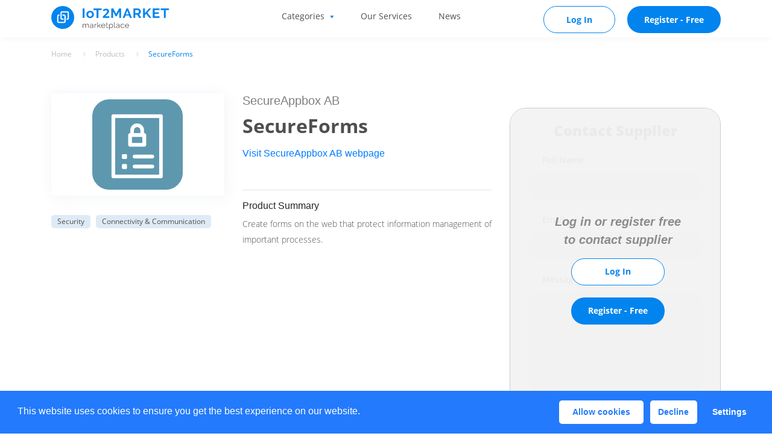

--- FILE ---
content_type: text/html; charset=UTF-8
request_url: https://iot2market.com/product-view/secureforms
body_size: 15654
content:
<!doctype html>
<html lang="en">
<head>
    <meta charset="utf-8">
<meta http-equiv="X-UA-Compatible" content="IE=edge">
<meta name="viewport" content="width=device-width, initial-scale=1">
<meta name="csrf-token" content="MPSctFgcw4JnZATPwJkBGCVyIygNW0QVZzzUlYeh">



<title>IOT2MARKET is an online marketplace || iot2market</title>
<meta name="description" content="IOT2MARKET is a marketplace where you can find players in the ecosystem that will create value for your business. Before an end-to-end solutions are ready for the market, many partners are involved to ensure that the products and services are clear. We have created a marketplace where you can find the best partners in the IOT ecosystem to get an overview of their products and services to help you with your digital journey">
<meta name="keywords" content="IoT2Markeet, marketplace, ecosystem, value, solution, partners, IoT, products, services, help, digital journey">
<meta name="google-site-verification" content="IoT2Markeet, marketplace, ecosystem, value, solution, partners, IoT, products, services, help, digital journey">
<meta name="msvalidate.01" content="IoT2Markeet, marketplace, ecosystem, value, solution, partners, IoT, products, services, help, digital journey">
<meta name="alexaVerifyID" content="IoT2Markeet, marketplace, ecosystem, value, solution, partners, IoT, products, services, help, digital journey">
<meta name="pinterest" content="IoT2Markeet, marketplace, ecosystem, value, solution, partners, IoT, products, services, help, digital journey">
<meta name="yandex-verification" content="IoT2Markeet, marketplace, ecosystem, value, solution, partners, IoT, products, services, help, digital journey">
<link rel="canonical" href="https://iot2market.com/product-view/secureforms"/>
<meta property="og:title" content="IOT2MARKET is an online marketplace || iot2market.com" />
<meta property="og:description" content="IOT2MARKET is a marketplace where you can find players in the ecosystem that will create value for your business. Before an end-to-end solutions are ready for the market, many partners are involved to ensure that the products and services are clear. We have created a marketplace where you can find the best partners in the IOT ecosystem to get an overview of their products and services to help you with your digital journey" />
<meta property="og:url" content="https://iot2market.com" />
<meta property="og:site_name" content="IOT2MARKET" />

<meta name="twitter:card" content="IOT2MARKET is a marketplace where you can find players in the ecosystem that will create value for your business. Before an end-to-end solutions are ready for the market, many partners are involved to ensure that the products and services are clear. We have created a marketplace where you can find the best partners in the IOT ecosystem to get an overview of their products and services to help you with your digital journey" />
<meta name="twitter:site" content="https://iot2market.com" />

<meta name="author" content="iot2market">

<link rel="apple-touch-icon" sizes="180x180" href="/img/favicon/apple-touch-icon.png">
<link rel="icon" type="image/png" sizes="32x32" href="/img/favicon/favicon-32x32.png">
<link rel="icon" type="image/png" sizes="16x16" href="/img/favicon/favicon-16x16.png">
<link rel="manifest" href="/img/favicon/site.webmanifest">


    <link type="text/css" href="https://iot2market.com/css/magnific-popup.css" rel="stylesheet" />
<link media="all" type="text/css" rel="stylesheet" href="https://iot2market.com/css/style.css?v=2188">
<!-- Scripts -->
<script type="application/javascript">
    window.Laravel = {"csrfToken":"MPSctFgcw4JnZATPwJkBGCVyIygNW0QVZzzUlYeh"}</script>
















</head>
<body>
<div id="app">
    <header id="navbar" class="header">
    <div class="header__content container">
        <div class="row">
            <div class="col-md-3 col-sm-6">
                <div class="header__logo">

                    <a href="/" class="header__link">
                        <img src="/img/logo/logo.svg" alt="iot2market" class="header__img">
                    </a>
                </div>
            </div>
            <div class="col-md-9 col-sm-6">
                <transition name="modal-def">
                    <template>
                        <nav class="header__navbar" v-show="mobileNav.show">
                            <div class="header__wrap container-fluid">
                                <div class="row">
                                    <div class="col-md-7 col-sm-12">
                                        <ul class="header__nav">

                                            
                                            <li class="header__item header__item_drop">
                                                <a href="/" class="header__link"
                                                   v-on:click.prevent="stateDeskDropNav($event); stateDropNavMob($event);"
                                                   data-drop="drop-one">Categories</a>
                                                <transition name="dropdown-nav">
                                                    <template>
                                                        <ul class="header__sub-nav" v-show="dropNav.item['drop-one']">
                                                                                                                                                                                                <li class="header__sub-item">
                                                                        
                                                                        
                                                                        <a href="https://iot2market.com/category/hardware-devices"
                                                                           class="header__sub-link">Hardware &amp; Devices</a>
                                                                    </li>
                                                                                                                                    <li class="header__sub-item">
                                                                        
                                                                        
                                                                        <a href="https://iot2market.com/category/software-cloud"
                                                                           class="header__sub-link">Software &amp; Cloud</a>
                                                                    </li>
                                                                                                                                    <li class="header__sub-item">
                                                                        
                                                                        
                                                                        <a href="https://iot2market.com/category/health"
                                                                           class="header__sub-link">Health</a>
                                                                    </li>
                                                                                                                                    <li class="header__sub-item">
                                                                        
                                                                        
                                                                        <a href="https://iot2market.com/category/system-integration-development"
                                                                           class="header__sub-link">System Integration &amp; Development</a>
                                                                    </li>
                                                                                                                                    <li class="header__sub-item">
                                                                        
                                                                        
                                                                        <a href="https://iot2market.com/category/security"
                                                                           class="header__sub-link">Security</a>
                                                                    </li>
                                                                                                                                    <li class="header__sub-item">
                                                                        
                                                                        
                                                                        <a href="https://iot2market.com/category/telematics-asset-management"
                                                                           class="header__sub-link">Telematics &amp; Asset Management</a>
                                                                    </li>
                                                                                                                                    <li class="header__sub-item">
                                                                        
                                                                        
                                                                        <a href="https://iot2market.com/category/connectivity-communication"
                                                                           class="header__sub-link">Connectivity &amp; Communication</a>
                                                                    </li>
                                                                                                                                    <li class="header__sub-item">
                                                                        
                                                                        
                                                                        <a href="https://iot2market.com/category/energy"
                                                                           class="header__sub-link">Energy</a>
                                                                    </li>
                                                                                                                                    <li class="header__sub-item">
                                                                        
                                                                        
                                                                        <a href="https://iot2market.com/category/edge-computing-ai"
                                                                           class="header__sub-link">Edge Computing &amp; AI</a>
                                                                    </li>
                                                                                                                                    <li class="header__sub-item">
                                                                        
                                                                        
                                                                        <a href="https://iot2market.com/category/device-management-analytics"
                                                                           class="header__sub-link">Device Management &amp; Analytics</a>
                                                                    </li>
                                                                                                                                    <li class="header__sub-item">
                                                                        
                                                                        
                                                                        <a href="https://iot2market.com/category/smart-city"
                                                                           class="header__sub-link">Smart City</a>
                                                                    </li>
                                                                                                                                    <li class="header__sub-item">
                                                                        
                                                                        
                                                                        <a href="https://iot2market.com/category/design-manufacturing"
                                                                           class="header__sub-link">Design &amp; Manufacturing</a>
                                                                    </li>
                                                                                                                                    <li class="header__sub-item">
                                                                        
                                                                        
                                                                        <a href="https://iot2market.com/category/smart-home-building"
                                                                           class="header__sub-link">Smart Home &amp; Building</a>
                                                                    </li>
                                                                                                                                    <li class="header__sub-item">
                                                                        
                                                                        
                                                                        <a href="https://iot2market.com/category/consulting-research"
                                                                           class="header__sub-link">Consulting &amp; Research</a>
                                                                    </li>
                                                                                                                                    <li class="header__sub-item">
                                                                        
                                                                        
                                                                        <a href="https://iot2market.com/category/agriculture"
                                                                           class="header__sub-link">Agriculture</a>
                                                                    </li>
                                                                                                                                    <li class="header__sub-item">
                                                                        
                                                                        
                                                                        <a href="https://iot2market.com/category/blockchain"
                                                                           class="header__sub-link">Blockchain</a>
                                                                    </li>
                                                                                                                                                                                    </ul>
                                                    </template>
                                                </transition>
                                            </li>

                                            <li class="header__item">
                                                <a href="https://iot2market.com/service"
                                                   class="header__link">Our Services</a>
                                            </li>
                                            <li class="header__item">
                                                <a href="https://iot2market.com/all-news"
                                                   class="header__link">News</a>
                                            </li>
                                                                                    </ul>
                                    </div>
                                                                        <div class="col-md-5 col-sm-12">
                                        <div class="header__btns">
                                            <a href="/"
                                               class="header__btn btn-rounded btn-rounded_auqa btn-rounded_outline"
                                               v-on:click.prevent="showLogin">Log In</a>
                                                                                            <a href="/"
                                                   class="header__btn header__btn_width btn-rounded btn-rounded_fill"
                                                   v-on:click.prevent="showRegister">Register - Free</a>
                                                                                    </div>
                                    </div>
                                                                    </div>
                            </div>
                        </nav>
                    </template>
                </transition>
                <div class="header__burger" v-on:click="setStateMobNav"
                     v-bind:class="{'header__burger_active': mobileNav.show}">
                    <ul class="header_lines">
                        <li class="header__line"></li>
                        <li class="header__line"></li>
                        <li class="header__line"></li>
                    </ul>
                </div>
            </div>
        </div>




    </div>
</header>    <main class="main">
            <div class="content content_page_prod-det">
        <section class="details">
            <div class="details__content container">
                <div class="details__row row">
                    <div class="details__col-left col-xl-8 col-lg-8 col-md-12 col-sm-12 col-12">
                                                <section class="breadcrumbs">
    <div class="breadcrumbs__content container">
        <ul class="breadcrumbs__list">
                                                            <li class="breadcrumbs__item">
                        <a href="https://iot2market.com" class="breadcrumbs__link">Home</a>
                    </li>
                                                                <li class="breadcrumbs__item">
                        <a href="https://iot2market.com/product/view-more" class="breadcrumbs__link">Products</a>
                    </li>
                                                                <li class="breadcrumbs__item">
                        <span class="breadcrumbs__link breadcrumbs__link_active">

                            SecureForms


                        </span>
                    </li>
                                    </ul>
    </div>
</section>
                        <div class="row">
                            <div class="col-md-5">
                                <div class="details__info">
                                                                        <div class="details__logo" style="height: 100%;">
                                                                                    <img style="height: 150px;" class="details__img"
                                                 src="https://iot2market.com/img/product/73802.png"
                                                 alt="SecureForms">
                                                                            </div>
                                                                        <div class="details__categories">
                                                                                                                                                                                        <span class="details__category">Security</span>
                                                                                                                                                                                                <span class="details__category">Connectivity &amp; Communication</span>
                                                                                                                                                                        </div>
                                </div>
                            </div>
                            <div class="col-md-7">
                                <div class="details__info">
                                    <div>
                                        <h5><a class="text-black-50" href="https://iot2market.com/company/detail/secureappbox-ab">SecureAppbox AB</a></h5>
                                        <p class="details__heading">SecureForms</p>
                                                                                <div style="cursor: pointer;" onclick="openUrl()" id="website-url" class="text-primary" data-url="https://www.secureAppbox.com">Visit SecureAppbox AB webpage</div>
                                                                            </div>
                                    <hr class="mt-5">
                                    <div>
                                                                                <h6>Product Summary</h6>
                                        <p class="details__description">
                                            Create forms on the web that protect information management of important processes.
                                        </p>
                                    </div>
                                    
                                </div>
                            </div>
                        </div>
                    </div>

                    <div class="details__col-right col-xl-4 col-lg-4 col-md-12 col-sm-12 col-12">
                                                    <div class="custom-contact-form">
                                <contact-form
                                        csrf="MPSctFgcw4JnZATPwJkBGCVyIygNW0QVZzzUlYeh"
                                        sendto="info@securemailbox.com"
                                ></contact-form>
                                <div class="contact-form-content">
                                    <p class="contact-form__heading text-">Log in or register free <br>to contact supplier</p>
                                    <a href="javascritp:;"
                                       class="header__btn btn-rounded btn-rounded_auqa btn-rounded_outline m-auto"
                                       v-on:click.prevent="showLogin">Log In</a>
                                    <a style="margin-top: 20px!important; width: 155px"
                                       href="javascritp:;"
                                       class="header__btn header__btn_width btn-rounded btn-rounded_fill m-auto"
                                       v-on:click.prevent='showRegister(null, "https://iot2market.com/product-view/secureforms")'>Register - Free</a>
                                </div>
                            </div>
                                            </div>
                </div>
            </div>
        </section>
    </div>
    </main>
    <footer class="footer">
    <div class="footer__content container">
        <div class="footer__row row">
            <div class="footer__description col-xl-6 col-md-5">
                <img src="/img/logo/logo-white.svg" alt="iot2market" class="footer__img">
                <p class="footer__text text-one">
                    IOT2MARKET is a marketplace where you can find players in the ecosystem that will create value for your business. Before and end-to-end solutions are ready for the market, many partners are involved to ensure that the products and services are clear. We have created a marketplace where you can find the best partners in the IOT ecosystem to get an overview of their products and services to help you with your digital journey.
                </p>
            </div>
            <div class="footer__links col-xl-3 col-lg-3 col-md-4">
                <p class="footer__heading heading-one">Links</p>
                <ul class="footer__list">
                    <li class="footer__item">
                        <a href="/" class="footer__link text-one" v-on:click.prevent="showContactForm">Contact Us</a>
                    </li>
                    <li class="footer__item">
                        <a href="https://iot2market.com/news/viewmore"
                           class="footer__link text-one">News</a>
                    </li>
                </ul>
            </div>

            <div class="footer__contact col-xl-3 col-lg-3 col-md-3">
                <p class="footer__heading-one heading-one">Get in touch</p>
                <ul class="footer__list">
                    <li class="footer__item">
                        <a href="mailto:support@iot2market.com" class="footer__link footer__link_mail text-one">support@iot2market.com</a>
                    </li>
                </ul>
                <p class="footer__heading-two heading-one">Follow Us</p>
                                <ul class="footer__social-links">
                                                                                                        <li class="footer__item">
                                    <a href="Https://www.facebook.com/iot2market/?view_public_for=430733271112926"
                                       target="_blank" class="footer__link footer__link_fb"></a>
                                </li>
                                                                                                                                                                                                                                <li class="footer__item">
                                    <a href="Https://www.linkedin.com/company/iot2market-com/about/?viewAsMember=true"
                                       target="_blank" class="footer__link footer__link_in"></a>
                                </li>
                                                                                                                                                                                                                                <li class="footer__item">
                                    <a href="Https://twitter.com/iot2market"
                                       target="_blank" class="footer__link footer__link_tw"></a>
                                </li>
                                                                                                                                                                                                                                <li class="footer__item">
                                    <a href="Https://www.youtube.com/channel/UC8C7fkGPrvSDRyr51PhsRfA/featured?view_as=subscriber"
                                       target="_blank" class="footer__link footer__link_yt"></a>
                                </li>
                                                                                                                                                                                                                                </ul>
            </div>
        </div>
        <p class="footer__copyright">© IOT2MARKET.COM 2020. All rights reserved.</p>
    </div>
</footer>    
    <auth
            ref="auth"
            tax_norway=""
            tax_percentage_norway="0"
            roles="[{&quot;id&quot;:2,&quot;name&quot;:&quot;Buyer&quot;},{&quot;id&quot;:3,&quot;name&quot;:&quot;Seller&quot;}]"
            category="[{&quot;id&quot;:1,&quot;parent_id&quot;:0,&quot;image&quot;:&quot;39445.svg&quot;,&quot;is_active&quot;:&quot;Y&quot;,&quot;created_at&quot;:&quot;2018-01-10 22:17:48&quot;,&quot;updated_at&quot;:&quot;2020-05-08 11:25:30&quot;,&quot;deleted_at&quot;:null,&quot;page_image&quot;:null,&quot;name&quot;:&quot;Hardware &amp; Devices&quot;},{&quot;id&quot;:2,&quot;parent_id&quot;:0,&quot;image&quot;:&quot;50305.svg&quot;,&quot;is_active&quot;:&quot;Y&quot;,&quot;created_at&quot;:&quot;2018-01-10 22:23:00&quot;,&quot;updated_at&quot;:&quot;2020-05-08 11:26:20&quot;,&quot;deleted_at&quot;:null,&quot;page_image&quot;:null,&quot;name&quot;:&quot;Software &amp; Cloud&quot;},{&quot;id&quot;:3,&quot;parent_id&quot;:0,&quot;image&quot;:&quot;75077.svg&quot;,&quot;is_active&quot;:&quot;Y&quot;,&quot;created_at&quot;:&quot;2018-01-10 22:26:46&quot;,&quot;updated_at&quot;:&quot;2020-05-08 11:24:35&quot;,&quot;deleted_at&quot;:null,&quot;page_image&quot;:null,&quot;name&quot;:&quot;Health&quot;},{&quot;id&quot;:4,&quot;parent_id&quot;:0,&quot;image&quot;:&quot;94877.svg&quot;,&quot;is_active&quot;:&quot;Y&quot;,&quot;created_at&quot;:&quot;2018-01-10 22:32:19&quot;,&quot;updated_at&quot;:&quot;2020-05-08 11:26:35&quot;,&quot;deleted_at&quot;:null,&quot;page_image&quot;:null,&quot;name&quot;:&quot;System Integration &amp; Development&quot;},{&quot;id&quot;:5,&quot;parent_id&quot;:0,&quot;image&quot;:&quot;99046.svg&quot;,&quot;is_active&quot;:&quot;Y&quot;,&quot;created_at&quot;:&quot;2018-01-10 22:37:53&quot;,&quot;updated_at&quot;:&quot;2020-05-08 11:23:34&quot;,&quot;deleted_at&quot;:null,&quot;page_image&quot;:null,&quot;name&quot;:&quot;Security&quot;},{&quot;id&quot;:6,&quot;parent_id&quot;:0,&quot;image&quot;:&quot;41717.svg&quot;,&quot;is_active&quot;:&quot;Y&quot;,&quot;created_at&quot;:&quot;2018-01-10 22:41:02&quot;,&quot;updated_at&quot;:&quot;2020-05-08 11:27:11&quot;,&quot;deleted_at&quot;:null,&quot;page_image&quot;:null,&quot;name&quot;:&quot;Telematics &amp; Asset Management&quot;},{&quot;id&quot;:8,&quot;parent_id&quot;:0,&quot;image&quot;:&quot;79507.svg&quot;,&quot;is_active&quot;:&quot;Y&quot;,&quot;created_at&quot;:&quot;2018-01-10 22:45:32&quot;,&quot;updated_at&quot;:&quot;2020-05-08 11:21:45&quot;,&quot;deleted_at&quot;:null,&quot;page_image&quot;:null,&quot;name&quot;:&quot;Connectivity &amp; Communication&quot;},{&quot;id&quot;:9,&quot;parent_id&quot;:0,&quot;image&quot;:&quot;58477.svg&quot;,&quot;is_active&quot;:&quot;Y&quot;,&quot;created_at&quot;:&quot;2018-01-10 22:48:49&quot;,&quot;updated_at&quot;:&quot;2020-05-08 11:23:47&quot;,&quot;deleted_at&quot;:null,&quot;page_image&quot;:null,&quot;name&quot;:&quot;Energy&quot;},{&quot;id&quot;:10,&quot;parent_id&quot;:0,&quot;image&quot;:&quot;83107.svg&quot;,&quot;is_active&quot;:&quot;Y&quot;,&quot;created_at&quot;:&quot;2018-01-10 22:52:49&quot;,&quot;updated_at&quot;:&quot;2020-05-08 11:27:29&quot;,&quot;deleted_at&quot;:null,&quot;page_image&quot;:null,&quot;name&quot;:&quot;Edge Computing &amp; AI&quot;},{&quot;id&quot;:11,&quot;parent_id&quot;:0,&quot;image&quot;:&quot;25792.svg&quot;,&quot;is_active&quot;:&quot;Y&quot;,&quot;created_at&quot;:&quot;2018-01-10 23:02:55&quot;,&quot;updated_at&quot;:&quot;2020-05-08 11:22:49&quot;,&quot;deleted_at&quot;:null,&quot;page_image&quot;:null,&quot;name&quot;:&quot;Device Management &amp; Analytics&quot;},{&quot;id&quot;:12,&quot;parent_id&quot;:0,&quot;image&quot;:&quot;22300.svg&quot;,&quot;is_active&quot;:&quot;Y&quot;,&quot;created_at&quot;:&quot;2018-01-10 23:06:44&quot;,&quot;updated_at&quot;:&quot;2020-05-08 11:23:13&quot;,&quot;deleted_at&quot;:null,&quot;page_image&quot;:null,&quot;name&quot;:&quot;Smart City&quot;},{&quot;id&quot;:13,&quot;parent_id&quot;:0,&quot;image&quot;:&quot;43491.svg&quot;,&quot;is_active&quot;:&quot;Y&quot;,&quot;created_at&quot;:&quot;2018-01-10 23:09:51&quot;,&quot;updated_at&quot;:&quot;2020-05-08 11:26:54&quot;,&quot;deleted_at&quot;:null,&quot;page_image&quot;:null,&quot;name&quot;:&quot;Design &amp; Manufacturing&quot;},{&quot;id&quot;:14,&quot;parent_id&quot;:0,&quot;image&quot;:&quot;14618.svg&quot;,&quot;is_active&quot;:&quot;Y&quot;,&quot;created_at&quot;:&quot;2018-01-10 23:14:01&quot;,&quot;updated_at&quot;:&quot;2020-05-08 11:24:19&quot;,&quot;deleted_at&quot;:null,&quot;page_image&quot;:null,&quot;name&quot;:&quot;Smart Home &amp; Building&quot;},{&quot;id&quot;:16,&quot;parent_id&quot;:0,&quot;image&quot;:&quot;26983.svg&quot;,&quot;is_active&quot;:&quot;Y&quot;,&quot;created_at&quot;:&quot;2018-01-10 23:26:56&quot;,&quot;updated_at&quot;:&quot;2020-05-08 11:27:48&quot;,&quot;deleted_at&quot;:null,&quot;page_image&quot;:null,&quot;name&quot;:&quot;Consulting &amp; Research&quot;},{&quot;id&quot;:17,&quot;parent_id&quot;:0,&quot;image&quot;:&quot;84290.svg&quot;,&quot;is_active&quot;:&quot;Y&quot;,&quot;created_at&quot;:&quot;2019-02-21 11:04:46&quot;,&quot;updated_at&quot;:&quot;2020-05-08 11:28:02&quot;,&quot;deleted_at&quot;:null,&quot;page_image&quot;:null,&quot;name&quot;:&quot;Agriculture&quot;},{&quot;id&quot;:21,&quot;parent_id&quot;:0,&quot;image&quot;:&quot;61684.svg&quot;,&quot;is_active&quot;:&quot;Y&quot;,&quot;created_at&quot;:&quot;2020-05-08 11:22:33&quot;,&quot;updated_at&quot;:&quot;2020-05-08 11:22:33&quot;,&quot;deleted_at&quot;:null,&quot;page_image&quot;:null,&quot;name&quot;:&quot;Blockchain&quot;}]"
            country="[{&quot;id&quot;:1,&quot;iso&quot;:&quot;AF&quot;,&quot;name&quot;:&quot;AFGHANISTAN&quot;,&quot;nicename&quot;:&quot;Afghanistan&quot;,&quot;iso3&quot;:&quot;AFG&quot;,&quot;numcode&quot;:4,&quot;phonecode&quot;:93},{&quot;id&quot;:2,&quot;iso&quot;:&quot;AL&quot;,&quot;name&quot;:&quot;ALBANIA&quot;,&quot;nicename&quot;:&quot;Albania&quot;,&quot;iso3&quot;:&quot;ALB&quot;,&quot;numcode&quot;:8,&quot;phonecode&quot;:355},{&quot;id&quot;:3,&quot;iso&quot;:&quot;DZ&quot;,&quot;name&quot;:&quot;ALGERIA&quot;,&quot;nicename&quot;:&quot;Algeria&quot;,&quot;iso3&quot;:&quot;DZA&quot;,&quot;numcode&quot;:12,&quot;phonecode&quot;:213},{&quot;id&quot;:4,&quot;iso&quot;:&quot;AS&quot;,&quot;name&quot;:&quot;AMERICAN SAMOA&quot;,&quot;nicename&quot;:&quot;American Samoa&quot;,&quot;iso3&quot;:&quot;ASM&quot;,&quot;numcode&quot;:16,&quot;phonecode&quot;:1684},{&quot;id&quot;:5,&quot;iso&quot;:&quot;AD&quot;,&quot;name&quot;:&quot;ANDORRA&quot;,&quot;nicename&quot;:&quot;Andorra&quot;,&quot;iso3&quot;:&quot;AND&quot;,&quot;numcode&quot;:20,&quot;phonecode&quot;:376},{&quot;id&quot;:6,&quot;iso&quot;:&quot;AO&quot;,&quot;name&quot;:&quot;ANGOLA&quot;,&quot;nicename&quot;:&quot;Angola&quot;,&quot;iso3&quot;:&quot;AGO&quot;,&quot;numcode&quot;:24,&quot;phonecode&quot;:244},{&quot;id&quot;:7,&quot;iso&quot;:&quot;AI&quot;,&quot;name&quot;:&quot;ANGUILLA&quot;,&quot;nicename&quot;:&quot;Anguilla&quot;,&quot;iso3&quot;:&quot;AIA&quot;,&quot;numcode&quot;:660,&quot;phonecode&quot;:1264},{&quot;id&quot;:8,&quot;iso&quot;:&quot;AQ&quot;,&quot;name&quot;:&quot;ANTARCTICA&quot;,&quot;nicename&quot;:&quot;Antarctica&quot;,&quot;iso3&quot;:null,&quot;numcode&quot;:null,&quot;phonecode&quot;:0},{&quot;id&quot;:9,&quot;iso&quot;:&quot;AG&quot;,&quot;name&quot;:&quot;ANTIGUA AND BARBUDA&quot;,&quot;nicename&quot;:&quot;Antigua and Barbuda&quot;,&quot;iso3&quot;:&quot;ATG&quot;,&quot;numcode&quot;:28,&quot;phonecode&quot;:1268},{&quot;id&quot;:10,&quot;iso&quot;:&quot;AR&quot;,&quot;name&quot;:&quot;ARGENTINA&quot;,&quot;nicename&quot;:&quot;Argentina&quot;,&quot;iso3&quot;:&quot;ARG&quot;,&quot;numcode&quot;:32,&quot;phonecode&quot;:54},{&quot;id&quot;:11,&quot;iso&quot;:&quot;AM&quot;,&quot;name&quot;:&quot;ARMENIA&quot;,&quot;nicename&quot;:&quot;Armenia&quot;,&quot;iso3&quot;:&quot;ARM&quot;,&quot;numcode&quot;:51,&quot;phonecode&quot;:374},{&quot;id&quot;:12,&quot;iso&quot;:&quot;AW&quot;,&quot;name&quot;:&quot;ARUBA&quot;,&quot;nicename&quot;:&quot;Aruba&quot;,&quot;iso3&quot;:&quot;ABW&quot;,&quot;numcode&quot;:533,&quot;phonecode&quot;:297},{&quot;id&quot;:13,&quot;iso&quot;:&quot;AU&quot;,&quot;name&quot;:&quot;AUSTRALIA&quot;,&quot;nicename&quot;:&quot;Australia&quot;,&quot;iso3&quot;:&quot;AUS&quot;,&quot;numcode&quot;:36,&quot;phonecode&quot;:61},{&quot;id&quot;:14,&quot;iso&quot;:&quot;AT&quot;,&quot;name&quot;:&quot;AUSTRIA&quot;,&quot;nicename&quot;:&quot;Austria&quot;,&quot;iso3&quot;:&quot;AUT&quot;,&quot;numcode&quot;:40,&quot;phonecode&quot;:43},{&quot;id&quot;:15,&quot;iso&quot;:&quot;AZ&quot;,&quot;name&quot;:&quot;AZERBAIJAN&quot;,&quot;nicename&quot;:&quot;Azerbaijan&quot;,&quot;iso3&quot;:&quot;AZE&quot;,&quot;numcode&quot;:31,&quot;phonecode&quot;:994},{&quot;id&quot;:16,&quot;iso&quot;:&quot;BS&quot;,&quot;name&quot;:&quot;BAHAMAS&quot;,&quot;nicename&quot;:&quot;Bahamas&quot;,&quot;iso3&quot;:&quot;BHS&quot;,&quot;numcode&quot;:44,&quot;phonecode&quot;:1242},{&quot;id&quot;:17,&quot;iso&quot;:&quot;BH&quot;,&quot;name&quot;:&quot;BAHRAIN&quot;,&quot;nicename&quot;:&quot;Bahrain&quot;,&quot;iso3&quot;:&quot;BHR&quot;,&quot;numcode&quot;:48,&quot;phonecode&quot;:973},{&quot;id&quot;:18,&quot;iso&quot;:&quot;BD&quot;,&quot;name&quot;:&quot;BANGLADESH&quot;,&quot;nicename&quot;:&quot;Bangladesh&quot;,&quot;iso3&quot;:&quot;BGD&quot;,&quot;numcode&quot;:50,&quot;phonecode&quot;:880},{&quot;id&quot;:19,&quot;iso&quot;:&quot;BB&quot;,&quot;name&quot;:&quot;BARBADOS&quot;,&quot;nicename&quot;:&quot;Barbados&quot;,&quot;iso3&quot;:&quot;BRB&quot;,&quot;numcode&quot;:52,&quot;phonecode&quot;:1246},{&quot;id&quot;:20,&quot;iso&quot;:&quot;BY&quot;,&quot;name&quot;:&quot;BELARUS&quot;,&quot;nicename&quot;:&quot;Belarus&quot;,&quot;iso3&quot;:&quot;BLR&quot;,&quot;numcode&quot;:112,&quot;phonecode&quot;:375},{&quot;id&quot;:21,&quot;iso&quot;:&quot;BE&quot;,&quot;name&quot;:&quot;BELGIUM&quot;,&quot;nicename&quot;:&quot;Belgium&quot;,&quot;iso3&quot;:&quot;BEL&quot;,&quot;numcode&quot;:56,&quot;phonecode&quot;:32},{&quot;id&quot;:22,&quot;iso&quot;:&quot;BZ&quot;,&quot;name&quot;:&quot;BELIZE&quot;,&quot;nicename&quot;:&quot;Belize&quot;,&quot;iso3&quot;:&quot;BLZ&quot;,&quot;numcode&quot;:84,&quot;phonecode&quot;:501},{&quot;id&quot;:23,&quot;iso&quot;:&quot;BJ&quot;,&quot;name&quot;:&quot;BENIN&quot;,&quot;nicename&quot;:&quot;Benin&quot;,&quot;iso3&quot;:&quot;BEN&quot;,&quot;numcode&quot;:204,&quot;phonecode&quot;:229},{&quot;id&quot;:24,&quot;iso&quot;:&quot;BM&quot;,&quot;name&quot;:&quot;BERMUDA&quot;,&quot;nicename&quot;:&quot;Bermuda&quot;,&quot;iso3&quot;:&quot;BMU&quot;,&quot;numcode&quot;:60,&quot;phonecode&quot;:1441},{&quot;id&quot;:25,&quot;iso&quot;:&quot;BT&quot;,&quot;name&quot;:&quot;BHUTAN&quot;,&quot;nicename&quot;:&quot;Bhutan&quot;,&quot;iso3&quot;:&quot;BTN&quot;,&quot;numcode&quot;:64,&quot;phonecode&quot;:975},{&quot;id&quot;:26,&quot;iso&quot;:&quot;BO&quot;,&quot;name&quot;:&quot;BOLIVIA&quot;,&quot;nicename&quot;:&quot;Bolivia&quot;,&quot;iso3&quot;:&quot;BOL&quot;,&quot;numcode&quot;:68,&quot;phonecode&quot;:591},{&quot;id&quot;:27,&quot;iso&quot;:&quot;BA&quot;,&quot;name&quot;:&quot;BOSNIA AND HERZEGOVINA&quot;,&quot;nicename&quot;:&quot;Bosnia and Herzegovina&quot;,&quot;iso3&quot;:&quot;BIH&quot;,&quot;numcode&quot;:70,&quot;phonecode&quot;:387},{&quot;id&quot;:28,&quot;iso&quot;:&quot;BW&quot;,&quot;name&quot;:&quot;BOTSWANA&quot;,&quot;nicename&quot;:&quot;Botswana&quot;,&quot;iso3&quot;:&quot;BWA&quot;,&quot;numcode&quot;:72,&quot;phonecode&quot;:267},{&quot;id&quot;:29,&quot;iso&quot;:&quot;BV&quot;,&quot;name&quot;:&quot;BOUVET ISLAND&quot;,&quot;nicename&quot;:&quot;Bouvet Island&quot;,&quot;iso3&quot;:null,&quot;numcode&quot;:null,&quot;phonecode&quot;:0},{&quot;id&quot;:30,&quot;iso&quot;:&quot;BR&quot;,&quot;name&quot;:&quot;BRAZIL&quot;,&quot;nicename&quot;:&quot;Brazil&quot;,&quot;iso3&quot;:&quot;BRA&quot;,&quot;numcode&quot;:76,&quot;phonecode&quot;:55},{&quot;id&quot;:31,&quot;iso&quot;:&quot;IO&quot;,&quot;name&quot;:&quot;BRITISH INDIAN OCEAN TERRITORY&quot;,&quot;nicename&quot;:&quot;British Indian Ocean Territory&quot;,&quot;iso3&quot;:null,&quot;numcode&quot;:null,&quot;phonecode&quot;:246},{&quot;id&quot;:32,&quot;iso&quot;:&quot;BN&quot;,&quot;name&quot;:&quot;BRUNEI DARUSSALAM&quot;,&quot;nicename&quot;:&quot;Brunei Darussalam&quot;,&quot;iso3&quot;:&quot;BRN&quot;,&quot;numcode&quot;:96,&quot;phonecode&quot;:673},{&quot;id&quot;:33,&quot;iso&quot;:&quot;BG&quot;,&quot;name&quot;:&quot;BULGARIA&quot;,&quot;nicename&quot;:&quot;Bulgaria&quot;,&quot;iso3&quot;:&quot;BGR&quot;,&quot;numcode&quot;:100,&quot;phonecode&quot;:359},{&quot;id&quot;:34,&quot;iso&quot;:&quot;BF&quot;,&quot;name&quot;:&quot;BURKINA FASO&quot;,&quot;nicename&quot;:&quot;Burkina Faso&quot;,&quot;iso3&quot;:&quot;BFA&quot;,&quot;numcode&quot;:854,&quot;phonecode&quot;:226},{&quot;id&quot;:35,&quot;iso&quot;:&quot;BI&quot;,&quot;name&quot;:&quot;BURUNDI&quot;,&quot;nicename&quot;:&quot;Burundi&quot;,&quot;iso3&quot;:&quot;BDI&quot;,&quot;numcode&quot;:108,&quot;phonecode&quot;:257},{&quot;id&quot;:36,&quot;iso&quot;:&quot;KH&quot;,&quot;name&quot;:&quot;CAMBODIA&quot;,&quot;nicename&quot;:&quot;Cambodia&quot;,&quot;iso3&quot;:&quot;KHM&quot;,&quot;numcode&quot;:116,&quot;phonecode&quot;:855},{&quot;id&quot;:37,&quot;iso&quot;:&quot;CM&quot;,&quot;name&quot;:&quot;CAMEROON&quot;,&quot;nicename&quot;:&quot;Cameroon&quot;,&quot;iso3&quot;:&quot;CMR&quot;,&quot;numcode&quot;:120,&quot;phonecode&quot;:237},{&quot;id&quot;:38,&quot;iso&quot;:&quot;CA&quot;,&quot;name&quot;:&quot;CANADA&quot;,&quot;nicename&quot;:&quot;Canada&quot;,&quot;iso3&quot;:&quot;CAN&quot;,&quot;numcode&quot;:124,&quot;phonecode&quot;:1},{&quot;id&quot;:39,&quot;iso&quot;:&quot;CV&quot;,&quot;name&quot;:&quot;CAPE VERDE&quot;,&quot;nicename&quot;:&quot;Cape Verde&quot;,&quot;iso3&quot;:&quot;CPV&quot;,&quot;numcode&quot;:132,&quot;phonecode&quot;:238},{&quot;id&quot;:40,&quot;iso&quot;:&quot;KY&quot;,&quot;name&quot;:&quot;CAYMAN ISLANDS&quot;,&quot;nicename&quot;:&quot;Cayman Islands&quot;,&quot;iso3&quot;:&quot;CYM&quot;,&quot;numcode&quot;:136,&quot;phonecode&quot;:1345},{&quot;id&quot;:41,&quot;iso&quot;:&quot;CF&quot;,&quot;name&quot;:&quot;CENTRAL AFRICAN REPUBLIC&quot;,&quot;nicename&quot;:&quot;Central African Republic&quot;,&quot;iso3&quot;:&quot;CAF&quot;,&quot;numcode&quot;:140,&quot;phonecode&quot;:236},{&quot;id&quot;:42,&quot;iso&quot;:&quot;TD&quot;,&quot;name&quot;:&quot;CHAD&quot;,&quot;nicename&quot;:&quot;Chad&quot;,&quot;iso3&quot;:&quot;TCD&quot;,&quot;numcode&quot;:148,&quot;phonecode&quot;:235},{&quot;id&quot;:43,&quot;iso&quot;:&quot;CL&quot;,&quot;name&quot;:&quot;CHILE&quot;,&quot;nicename&quot;:&quot;Chile&quot;,&quot;iso3&quot;:&quot;CHL&quot;,&quot;numcode&quot;:152,&quot;phonecode&quot;:56},{&quot;id&quot;:44,&quot;iso&quot;:&quot;CN&quot;,&quot;name&quot;:&quot;CHINA&quot;,&quot;nicename&quot;:&quot;China&quot;,&quot;iso3&quot;:&quot;CHN&quot;,&quot;numcode&quot;:156,&quot;phonecode&quot;:86},{&quot;id&quot;:45,&quot;iso&quot;:&quot;CX&quot;,&quot;name&quot;:&quot;CHRISTMAS ISLAND&quot;,&quot;nicename&quot;:&quot;Christmas Island&quot;,&quot;iso3&quot;:null,&quot;numcode&quot;:null,&quot;phonecode&quot;:61},{&quot;id&quot;:46,&quot;iso&quot;:&quot;CC&quot;,&quot;name&quot;:&quot;COCOS (KEELING) ISLANDS&quot;,&quot;nicename&quot;:&quot;Cocos (Keeling) Islands&quot;,&quot;iso3&quot;:null,&quot;numcode&quot;:null,&quot;phonecode&quot;:672},{&quot;id&quot;:47,&quot;iso&quot;:&quot;CO&quot;,&quot;name&quot;:&quot;COLOMBIA&quot;,&quot;nicename&quot;:&quot;Colombia&quot;,&quot;iso3&quot;:&quot;COL&quot;,&quot;numcode&quot;:170,&quot;phonecode&quot;:57},{&quot;id&quot;:48,&quot;iso&quot;:&quot;KM&quot;,&quot;name&quot;:&quot;COMOROS&quot;,&quot;nicename&quot;:&quot;Comoros&quot;,&quot;iso3&quot;:&quot;COM&quot;,&quot;numcode&quot;:174,&quot;phonecode&quot;:269},{&quot;id&quot;:49,&quot;iso&quot;:&quot;CG&quot;,&quot;name&quot;:&quot;CONGO&quot;,&quot;nicename&quot;:&quot;Congo&quot;,&quot;iso3&quot;:&quot;COG&quot;,&quot;numcode&quot;:178,&quot;phonecode&quot;:242},{&quot;id&quot;:50,&quot;iso&quot;:&quot;CD&quot;,&quot;name&quot;:&quot;CONGO, THE DEMOCRATIC REPUBLIC OF THE&quot;,&quot;nicename&quot;:&quot;Congo, the Democratic Republic of the&quot;,&quot;iso3&quot;:&quot;COD&quot;,&quot;numcode&quot;:180,&quot;phonecode&quot;:242},{&quot;id&quot;:51,&quot;iso&quot;:&quot;CK&quot;,&quot;name&quot;:&quot;COOK ISLANDS&quot;,&quot;nicename&quot;:&quot;Cook Islands&quot;,&quot;iso3&quot;:&quot;COK&quot;,&quot;numcode&quot;:184,&quot;phonecode&quot;:682},{&quot;id&quot;:52,&quot;iso&quot;:&quot;CR&quot;,&quot;name&quot;:&quot;COSTA RICA&quot;,&quot;nicename&quot;:&quot;Costa Rica&quot;,&quot;iso3&quot;:&quot;CRI&quot;,&quot;numcode&quot;:188,&quot;phonecode&quot;:506},{&quot;id&quot;:53,&quot;iso&quot;:&quot;CI&quot;,&quot;name&quot;:&quot;COTE D&#039;IVOIRE&quot;,&quot;nicename&quot;:&quot;Cote D&#039;Ivoire&quot;,&quot;iso3&quot;:&quot;CIV&quot;,&quot;numcode&quot;:384,&quot;phonecode&quot;:225},{&quot;id&quot;:54,&quot;iso&quot;:&quot;HR&quot;,&quot;name&quot;:&quot;CROATIA&quot;,&quot;nicename&quot;:&quot;Croatia&quot;,&quot;iso3&quot;:&quot;HRV&quot;,&quot;numcode&quot;:191,&quot;phonecode&quot;:385},{&quot;id&quot;:55,&quot;iso&quot;:&quot;CU&quot;,&quot;name&quot;:&quot;CUBA&quot;,&quot;nicename&quot;:&quot;Cuba&quot;,&quot;iso3&quot;:&quot;CUB&quot;,&quot;numcode&quot;:192,&quot;phonecode&quot;:53},{&quot;id&quot;:56,&quot;iso&quot;:&quot;CY&quot;,&quot;name&quot;:&quot;CYPRUS&quot;,&quot;nicename&quot;:&quot;Cyprus&quot;,&quot;iso3&quot;:&quot;CYP&quot;,&quot;numcode&quot;:196,&quot;phonecode&quot;:357},{&quot;id&quot;:57,&quot;iso&quot;:&quot;CZ&quot;,&quot;name&quot;:&quot;CZECH REPUBLIC&quot;,&quot;nicename&quot;:&quot;Czech Republic&quot;,&quot;iso3&quot;:&quot;CZE&quot;,&quot;numcode&quot;:203,&quot;phonecode&quot;:420},{&quot;id&quot;:58,&quot;iso&quot;:&quot;DK&quot;,&quot;name&quot;:&quot;DENMARK&quot;,&quot;nicename&quot;:&quot;Denmark&quot;,&quot;iso3&quot;:&quot;DNK&quot;,&quot;numcode&quot;:208,&quot;phonecode&quot;:45},{&quot;id&quot;:59,&quot;iso&quot;:&quot;DJ&quot;,&quot;name&quot;:&quot;DJIBOUTI&quot;,&quot;nicename&quot;:&quot;Djibouti&quot;,&quot;iso3&quot;:&quot;DJI&quot;,&quot;numcode&quot;:262,&quot;phonecode&quot;:253},{&quot;id&quot;:60,&quot;iso&quot;:&quot;DM&quot;,&quot;name&quot;:&quot;DOMINICA&quot;,&quot;nicename&quot;:&quot;Dominica&quot;,&quot;iso3&quot;:&quot;DMA&quot;,&quot;numcode&quot;:212,&quot;phonecode&quot;:1767},{&quot;id&quot;:61,&quot;iso&quot;:&quot;DO&quot;,&quot;name&quot;:&quot;DOMINICAN REPUBLIC&quot;,&quot;nicename&quot;:&quot;Dominican Republic&quot;,&quot;iso3&quot;:&quot;DOM&quot;,&quot;numcode&quot;:214,&quot;phonecode&quot;:1809},{&quot;id&quot;:62,&quot;iso&quot;:&quot;EC&quot;,&quot;name&quot;:&quot;ECUADOR&quot;,&quot;nicename&quot;:&quot;Ecuador&quot;,&quot;iso3&quot;:&quot;ECU&quot;,&quot;numcode&quot;:218,&quot;phonecode&quot;:593},{&quot;id&quot;:63,&quot;iso&quot;:&quot;EG&quot;,&quot;name&quot;:&quot;EGYPT&quot;,&quot;nicename&quot;:&quot;Egypt&quot;,&quot;iso3&quot;:&quot;EGY&quot;,&quot;numcode&quot;:818,&quot;phonecode&quot;:20},{&quot;id&quot;:64,&quot;iso&quot;:&quot;SV&quot;,&quot;name&quot;:&quot;EL SALVADOR&quot;,&quot;nicename&quot;:&quot;El Salvador&quot;,&quot;iso3&quot;:&quot;SLV&quot;,&quot;numcode&quot;:222,&quot;phonecode&quot;:503},{&quot;id&quot;:65,&quot;iso&quot;:&quot;GQ&quot;,&quot;name&quot;:&quot;EQUATORIAL GUINEA&quot;,&quot;nicename&quot;:&quot;Equatorial Guinea&quot;,&quot;iso3&quot;:&quot;GNQ&quot;,&quot;numcode&quot;:226,&quot;phonecode&quot;:240},{&quot;id&quot;:66,&quot;iso&quot;:&quot;ER&quot;,&quot;name&quot;:&quot;ERITREA&quot;,&quot;nicename&quot;:&quot;Eritrea&quot;,&quot;iso3&quot;:&quot;ERI&quot;,&quot;numcode&quot;:232,&quot;phonecode&quot;:291},{&quot;id&quot;:67,&quot;iso&quot;:&quot;EE&quot;,&quot;name&quot;:&quot;ESTONIA&quot;,&quot;nicename&quot;:&quot;Estonia&quot;,&quot;iso3&quot;:&quot;EST&quot;,&quot;numcode&quot;:233,&quot;phonecode&quot;:372},{&quot;id&quot;:68,&quot;iso&quot;:&quot;ET&quot;,&quot;name&quot;:&quot;ETHIOPIA&quot;,&quot;nicename&quot;:&quot;Ethiopia&quot;,&quot;iso3&quot;:&quot;ETH&quot;,&quot;numcode&quot;:231,&quot;phonecode&quot;:251},{&quot;id&quot;:69,&quot;iso&quot;:&quot;FK&quot;,&quot;name&quot;:&quot;FALKLAND ISLANDS (MALVINAS)&quot;,&quot;nicename&quot;:&quot;Falkland Islands (Malvinas)&quot;,&quot;iso3&quot;:&quot;FLK&quot;,&quot;numcode&quot;:238,&quot;phonecode&quot;:500},{&quot;id&quot;:70,&quot;iso&quot;:&quot;FO&quot;,&quot;name&quot;:&quot;FAROE ISLANDS&quot;,&quot;nicename&quot;:&quot;Faroe Islands&quot;,&quot;iso3&quot;:&quot;FRO&quot;,&quot;numcode&quot;:234,&quot;phonecode&quot;:298},{&quot;id&quot;:71,&quot;iso&quot;:&quot;FJ&quot;,&quot;name&quot;:&quot;FIJI&quot;,&quot;nicename&quot;:&quot;Fiji&quot;,&quot;iso3&quot;:&quot;FJI&quot;,&quot;numcode&quot;:242,&quot;phonecode&quot;:679},{&quot;id&quot;:72,&quot;iso&quot;:&quot;FI&quot;,&quot;name&quot;:&quot;FINLAND&quot;,&quot;nicename&quot;:&quot;Finland&quot;,&quot;iso3&quot;:&quot;FIN&quot;,&quot;numcode&quot;:246,&quot;phonecode&quot;:358},{&quot;id&quot;:73,&quot;iso&quot;:&quot;FR&quot;,&quot;name&quot;:&quot;FRANCE&quot;,&quot;nicename&quot;:&quot;France&quot;,&quot;iso3&quot;:&quot;FRA&quot;,&quot;numcode&quot;:250,&quot;phonecode&quot;:33},{&quot;id&quot;:74,&quot;iso&quot;:&quot;GF&quot;,&quot;name&quot;:&quot;FRENCH GUIANA&quot;,&quot;nicename&quot;:&quot;French Guiana&quot;,&quot;iso3&quot;:&quot;GUF&quot;,&quot;numcode&quot;:254,&quot;phonecode&quot;:594},{&quot;id&quot;:75,&quot;iso&quot;:&quot;PF&quot;,&quot;name&quot;:&quot;FRENCH POLYNESIA&quot;,&quot;nicename&quot;:&quot;French Polynesia&quot;,&quot;iso3&quot;:&quot;PYF&quot;,&quot;numcode&quot;:258,&quot;phonecode&quot;:689},{&quot;id&quot;:76,&quot;iso&quot;:&quot;TF&quot;,&quot;name&quot;:&quot;FRENCH SOUTHERN TERRITORIES&quot;,&quot;nicename&quot;:&quot;French Southern Territories&quot;,&quot;iso3&quot;:null,&quot;numcode&quot;:null,&quot;phonecode&quot;:0},{&quot;id&quot;:77,&quot;iso&quot;:&quot;GA&quot;,&quot;name&quot;:&quot;GABON&quot;,&quot;nicename&quot;:&quot;Gabon&quot;,&quot;iso3&quot;:&quot;GAB&quot;,&quot;numcode&quot;:266,&quot;phonecode&quot;:241},{&quot;id&quot;:78,&quot;iso&quot;:&quot;GM&quot;,&quot;name&quot;:&quot;GAMBIA&quot;,&quot;nicename&quot;:&quot;Gambia&quot;,&quot;iso3&quot;:&quot;GMB&quot;,&quot;numcode&quot;:270,&quot;phonecode&quot;:220},{&quot;id&quot;:79,&quot;iso&quot;:&quot;GE&quot;,&quot;name&quot;:&quot;GEORGIA&quot;,&quot;nicename&quot;:&quot;Georgia&quot;,&quot;iso3&quot;:&quot;GEO&quot;,&quot;numcode&quot;:268,&quot;phonecode&quot;:995},{&quot;id&quot;:80,&quot;iso&quot;:&quot;DE&quot;,&quot;name&quot;:&quot;GERMANY&quot;,&quot;nicename&quot;:&quot;Germany&quot;,&quot;iso3&quot;:&quot;DEU&quot;,&quot;numcode&quot;:276,&quot;phonecode&quot;:49},{&quot;id&quot;:81,&quot;iso&quot;:&quot;GH&quot;,&quot;name&quot;:&quot;GHANA&quot;,&quot;nicename&quot;:&quot;Ghana&quot;,&quot;iso3&quot;:&quot;GHA&quot;,&quot;numcode&quot;:288,&quot;phonecode&quot;:233},{&quot;id&quot;:82,&quot;iso&quot;:&quot;GI&quot;,&quot;name&quot;:&quot;GIBRALTAR&quot;,&quot;nicename&quot;:&quot;Gibraltar&quot;,&quot;iso3&quot;:&quot;GIB&quot;,&quot;numcode&quot;:292,&quot;phonecode&quot;:350},{&quot;id&quot;:83,&quot;iso&quot;:&quot;GR&quot;,&quot;name&quot;:&quot;GREECE&quot;,&quot;nicename&quot;:&quot;Greece&quot;,&quot;iso3&quot;:&quot;GRC&quot;,&quot;numcode&quot;:300,&quot;phonecode&quot;:30},{&quot;id&quot;:84,&quot;iso&quot;:&quot;GL&quot;,&quot;name&quot;:&quot;GREENLAND&quot;,&quot;nicename&quot;:&quot;Greenland&quot;,&quot;iso3&quot;:&quot;GRL&quot;,&quot;numcode&quot;:304,&quot;phonecode&quot;:299},{&quot;id&quot;:85,&quot;iso&quot;:&quot;GD&quot;,&quot;name&quot;:&quot;GRENADA&quot;,&quot;nicename&quot;:&quot;Grenada&quot;,&quot;iso3&quot;:&quot;GRD&quot;,&quot;numcode&quot;:308,&quot;phonecode&quot;:1473},{&quot;id&quot;:86,&quot;iso&quot;:&quot;GP&quot;,&quot;name&quot;:&quot;GUADELOUPE&quot;,&quot;nicename&quot;:&quot;Guadeloupe&quot;,&quot;iso3&quot;:&quot;GLP&quot;,&quot;numcode&quot;:312,&quot;phonecode&quot;:590},{&quot;id&quot;:87,&quot;iso&quot;:&quot;GU&quot;,&quot;name&quot;:&quot;GUAM&quot;,&quot;nicename&quot;:&quot;Guam&quot;,&quot;iso3&quot;:&quot;GUM&quot;,&quot;numcode&quot;:316,&quot;phonecode&quot;:1671},{&quot;id&quot;:88,&quot;iso&quot;:&quot;GT&quot;,&quot;name&quot;:&quot;GUATEMALA&quot;,&quot;nicename&quot;:&quot;Guatemala&quot;,&quot;iso3&quot;:&quot;GTM&quot;,&quot;numcode&quot;:320,&quot;phonecode&quot;:502},{&quot;id&quot;:89,&quot;iso&quot;:&quot;GN&quot;,&quot;name&quot;:&quot;GUINEA&quot;,&quot;nicename&quot;:&quot;Guinea&quot;,&quot;iso3&quot;:&quot;GIN&quot;,&quot;numcode&quot;:324,&quot;phonecode&quot;:224},{&quot;id&quot;:90,&quot;iso&quot;:&quot;GW&quot;,&quot;name&quot;:&quot;GUINEA-BISSAU&quot;,&quot;nicename&quot;:&quot;Guinea-Bissau&quot;,&quot;iso3&quot;:&quot;GNB&quot;,&quot;numcode&quot;:624,&quot;phonecode&quot;:245},{&quot;id&quot;:91,&quot;iso&quot;:&quot;GY&quot;,&quot;name&quot;:&quot;GUYANA&quot;,&quot;nicename&quot;:&quot;Guyana&quot;,&quot;iso3&quot;:&quot;GUY&quot;,&quot;numcode&quot;:328,&quot;phonecode&quot;:592},{&quot;id&quot;:92,&quot;iso&quot;:&quot;HT&quot;,&quot;name&quot;:&quot;HAITI&quot;,&quot;nicename&quot;:&quot;Haiti&quot;,&quot;iso3&quot;:&quot;HTI&quot;,&quot;numcode&quot;:332,&quot;phonecode&quot;:509},{&quot;id&quot;:93,&quot;iso&quot;:&quot;HM&quot;,&quot;name&quot;:&quot;HEARD ISLAND AND MCDONALD ISLANDS&quot;,&quot;nicename&quot;:&quot;Heard Island and Mcdonald Islands&quot;,&quot;iso3&quot;:null,&quot;numcode&quot;:null,&quot;phonecode&quot;:0},{&quot;id&quot;:94,&quot;iso&quot;:&quot;VA&quot;,&quot;name&quot;:&quot;HOLY SEE (VATICAN CITY STATE)&quot;,&quot;nicename&quot;:&quot;Holy See (Vatican City State)&quot;,&quot;iso3&quot;:&quot;VAT&quot;,&quot;numcode&quot;:336,&quot;phonecode&quot;:39},{&quot;id&quot;:95,&quot;iso&quot;:&quot;HN&quot;,&quot;name&quot;:&quot;HONDURAS&quot;,&quot;nicename&quot;:&quot;Honduras&quot;,&quot;iso3&quot;:&quot;HND&quot;,&quot;numcode&quot;:340,&quot;phonecode&quot;:504},{&quot;id&quot;:96,&quot;iso&quot;:&quot;HK&quot;,&quot;name&quot;:&quot;HONG KONG&quot;,&quot;nicename&quot;:&quot;Hong Kong&quot;,&quot;iso3&quot;:&quot;HKG&quot;,&quot;numcode&quot;:344,&quot;phonecode&quot;:852},{&quot;id&quot;:97,&quot;iso&quot;:&quot;HU&quot;,&quot;name&quot;:&quot;HUNGARY&quot;,&quot;nicename&quot;:&quot;Hungary&quot;,&quot;iso3&quot;:&quot;HUN&quot;,&quot;numcode&quot;:348,&quot;phonecode&quot;:36},{&quot;id&quot;:98,&quot;iso&quot;:&quot;IS&quot;,&quot;name&quot;:&quot;ICELAND&quot;,&quot;nicename&quot;:&quot;Iceland&quot;,&quot;iso3&quot;:&quot;ISL&quot;,&quot;numcode&quot;:352,&quot;phonecode&quot;:354},{&quot;id&quot;:99,&quot;iso&quot;:&quot;IN&quot;,&quot;name&quot;:&quot;INDIA&quot;,&quot;nicename&quot;:&quot;India&quot;,&quot;iso3&quot;:&quot;IND&quot;,&quot;numcode&quot;:356,&quot;phonecode&quot;:91},{&quot;id&quot;:100,&quot;iso&quot;:&quot;ID&quot;,&quot;name&quot;:&quot;INDONESIA&quot;,&quot;nicename&quot;:&quot;Indonesia&quot;,&quot;iso3&quot;:&quot;IDN&quot;,&quot;numcode&quot;:360,&quot;phonecode&quot;:62},{&quot;id&quot;:101,&quot;iso&quot;:&quot;IR&quot;,&quot;name&quot;:&quot;IRAN, ISLAMIC REPUBLIC OF&quot;,&quot;nicename&quot;:&quot;Iran, Islamic Republic of&quot;,&quot;iso3&quot;:&quot;IRN&quot;,&quot;numcode&quot;:364,&quot;phonecode&quot;:98},{&quot;id&quot;:102,&quot;iso&quot;:&quot;IQ&quot;,&quot;name&quot;:&quot;IRAQ&quot;,&quot;nicename&quot;:&quot;Iraq&quot;,&quot;iso3&quot;:&quot;IRQ&quot;,&quot;numcode&quot;:368,&quot;phonecode&quot;:964},{&quot;id&quot;:103,&quot;iso&quot;:&quot;IE&quot;,&quot;name&quot;:&quot;IRELAND&quot;,&quot;nicename&quot;:&quot;Ireland&quot;,&quot;iso3&quot;:&quot;IRL&quot;,&quot;numcode&quot;:372,&quot;phonecode&quot;:353},{&quot;id&quot;:104,&quot;iso&quot;:&quot;IL&quot;,&quot;name&quot;:&quot;ISRAEL&quot;,&quot;nicename&quot;:&quot;Israel&quot;,&quot;iso3&quot;:&quot;ISR&quot;,&quot;numcode&quot;:376,&quot;phonecode&quot;:972},{&quot;id&quot;:105,&quot;iso&quot;:&quot;IT&quot;,&quot;name&quot;:&quot;ITALY&quot;,&quot;nicename&quot;:&quot;Italy&quot;,&quot;iso3&quot;:&quot;ITA&quot;,&quot;numcode&quot;:380,&quot;phonecode&quot;:39},{&quot;id&quot;:106,&quot;iso&quot;:&quot;JM&quot;,&quot;name&quot;:&quot;JAMAICA&quot;,&quot;nicename&quot;:&quot;Jamaica&quot;,&quot;iso3&quot;:&quot;JAM&quot;,&quot;numcode&quot;:388,&quot;phonecode&quot;:1876},{&quot;id&quot;:107,&quot;iso&quot;:&quot;JP&quot;,&quot;name&quot;:&quot;JAPAN&quot;,&quot;nicename&quot;:&quot;Japan&quot;,&quot;iso3&quot;:&quot;JPN&quot;,&quot;numcode&quot;:392,&quot;phonecode&quot;:81},{&quot;id&quot;:108,&quot;iso&quot;:&quot;JO&quot;,&quot;name&quot;:&quot;JORDAN&quot;,&quot;nicename&quot;:&quot;Jordan&quot;,&quot;iso3&quot;:&quot;JOR&quot;,&quot;numcode&quot;:400,&quot;phonecode&quot;:962},{&quot;id&quot;:109,&quot;iso&quot;:&quot;KZ&quot;,&quot;name&quot;:&quot;KAZAKHSTAN&quot;,&quot;nicename&quot;:&quot;Kazakhstan&quot;,&quot;iso3&quot;:&quot;KAZ&quot;,&quot;numcode&quot;:398,&quot;phonecode&quot;:7},{&quot;id&quot;:110,&quot;iso&quot;:&quot;KE&quot;,&quot;name&quot;:&quot;KENYA&quot;,&quot;nicename&quot;:&quot;Kenya&quot;,&quot;iso3&quot;:&quot;KEN&quot;,&quot;numcode&quot;:404,&quot;phonecode&quot;:254},{&quot;id&quot;:111,&quot;iso&quot;:&quot;KI&quot;,&quot;name&quot;:&quot;KIRIBATI&quot;,&quot;nicename&quot;:&quot;Kiribati&quot;,&quot;iso3&quot;:&quot;KIR&quot;,&quot;numcode&quot;:296,&quot;phonecode&quot;:686},{&quot;id&quot;:112,&quot;iso&quot;:&quot;KP&quot;,&quot;name&quot;:&quot;KOREA, DEMOCRATIC PEOPLE&#039;S REPUBLIC OF&quot;,&quot;nicename&quot;:&quot;Korea, Democratic People&#039;s Republic of&quot;,&quot;iso3&quot;:&quot;PRK&quot;,&quot;numcode&quot;:408,&quot;phonecode&quot;:850},{&quot;id&quot;:113,&quot;iso&quot;:&quot;KR&quot;,&quot;name&quot;:&quot;KOREA, REPUBLIC OF&quot;,&quot;nicename&quot;:&quot;Korea, Republic of&quot;,&quot;iso3&quot;:&quot;KOR&quot;,&quot;numcode&quot;:410,&quot;phonecode&quot;:82},{&quot;id&quot;:114,&quot;iso&quot;:&quot;KW&quot;,&quot;name&quot;:&quot;KUWAIT&quot;,&quot;nicename&quot;:&quot;Kuwait&quot;,&quot;iso3&quot;:&quot;KWT&quot;,&quot;numcode&quot;:414,&quot;phonecode&quot;:965},{&quot;id&quot;:115,&quot;iso&quot;:&quot;KG&quot;,&quot;name&quot;:&quot;KYRGYZSTAN&quot;,&quot;nicename&quot;:&quot;Kyrgyzstan&quot;,&quot;iso3&quot;:&quot;KGZ&quot;,&quot;numcode&quot;:417,&quot;phonecode&quot;:996},{&quot;id&quot;:116,&quot;iso&quot;:&quot;LA&quot;,&quot;name&quot;:&quot;LAO PEOPLE&#039;S DEMOCRATIC REPUBLIC&quot;,&quot;nicename&quot;:&quot;Lao People&#039;s Democratic Republic&quot;,&quot;iso3&quot;:&quot;LAO&quot;,&quot;numcode&quot;:418,&quot;phonecode&quot;:856},{&quot;id&quot;:117,&quot;iso&quot;:&quot;LV&quot;,&quot;name&quot;:&quot;LATVIA&quot;,&quot;nicename&quot;:&quot;Latvia&quot;,&quot;iso3&quot;:&quot;LVA&quot;,&quot;numcode&quot;:428,&quot;phonecode&quot;:371},{&quot;id&quot;:118,&quot;iso&quot;:&quot;LB&quot;,&quot;name&quot;:&quot;LEBANON&quot;,&quot;nicename&quot;:&quot;Lebanon&quot;,&quot;iso3&quot;:&quot;LBN&quot;,&quot;numcode&quot;:422,&quot;phonecode&quot;:961},{&quot;id&quot;:119,&quot;iso&quot;:&quot;LS&quot;,&quot;name&quot;:&quot;LESOTHO&quot;,&quot;nicename&quot;:&quot;Lesotho&quot;,&quot;iso3&quot;:&quot;LSO&quot;,&quot;numcode&quot;:426,&quot;phonecode&quot;:266},{&quot;id&quot;:120,&quot;iso&quot;:&quot;LR&quot;,&quot;name&quot;:&quot;LIBERIA&quot;,&quot;nicename&quot;:&quot;Liberia&quot;,&quot;iso3&quot;:&quot;LBR&quot;,&quot;numcode&quot;:430,&quot;phonecode&quot;:231},{&quot;id&quot;:121,&quot;iso&quot;:&quot;LY&quot;,&quot;name&quot;:&quot;LIBYAN ARAB JAMAHIRIYA&quot;,&quot;nicename&quot;:&quot;Libyan Arab Jamahiriya&quot;,&quot;iso3&quot;:&quot;LBY&quot;,&quot;numcode&quot;:434,&quot;phonecode&quot;:218},{&quot;id&quot;:122,&quot;iso&quot;:&quot;LI&quot;,&quot;name&quot;:&quot;LIECHTENSTEIN&quot;,&quot;nicename&quot;:&quot;Liechtenstein&quot;,&quot;iso3&quot;:&quot;LIE&quot;,&quot;numcode&quot;:438,&quot;phonecode&quot;:423},{&quot;id&quot;:123,&quot;iso&quot;:&quot;LT&quot;,&quot;name&quot;:&quot;LITHUANIA&quot;,&quot;nicename&quot;:&quot;Lithuania&quot;,&quot;iso3&quot;:&quot;LTU&quot;,&quot;numcode&quot;:440,&quot;phonecode&quot;:370},{&quot;id&quot;:124,&quot;iso&quot;:&quot;LU&quot;,&quot;name&quot;:&quot;LUXEMBOURG&quot;,&quot;nicename&quot;:&quot;Luxembourg&quot;,&quot;iso3&quot;:&quot;LUX&quot;,&quot;numcode&quot;:442,&quot;phonecode&quot;:352},{&quot;id&quot;:125,&quot;iso&quot;:&quot;MO&quot;,&quot;name&quot;:&quot;MACAO&quot;,&quot;nicename&quot;:&quot;Macao&quot;,&quot;iso3&quot;:&quot;MAC&quot;,&quot;numcode&quot;:446,&quot;phonecode&quot;:853},{&quot;id&quot;:126,&quot;iso&quot;:&quot;MK&quot;,&quot;name&quot;:&quot;MACEDONIA, THE FORMER YUGOSLAV REPUBLIC OF&quot;,&quot;nicename&quot;:&quot;Macedonia, the Former Yugoslav Republic of&quot;,&quot;iso3&quot;:&quot;MKD&quot;,&quot;numcode&quot;:807,&quot;phonecode&quot;:389},{&quot;id&quot;:127,&quot;iso&quot;:&quot;MG&quot;,&quot;name&quot;:&quot;MADAGASCAR&quot;,&quot;nicename&quot;:&quot;Madagascar&quot;,&quot;iso3&quot;:&quot;MDG&quot;,&quot;numcode&quot;:450,&quot;phonecode&quot;:261},{&quot;id&quot;:128,&quot;iso&quot;:&quot;MW&quot;,&quot;name&quot;:&quot;MALAWI&quot;,&quot;nicename&quot;:&quot;Malawi&quot;,&quot;iso3&quot;:&quot;MWI&quot;,&quot;numcode&quot;:454,&quot;phonecode&quot;:265},{&quot;id&quot;:129,&quot;iso&quot;:&quot;MY&quot;,&quot;name&quot;:&quot;MALAYSIA&quot;,&quot;nicename&quot;:&quot;Malaysia&quot;,&quot;iso3&quot;:&quot;MYS&quot;,&quot;numcode&quot;:458,&quot;phonecode&quot;:60},{&quot;id&quot;:130,&quot;iso&quot;:&quot;MV&quot;,&quot;name&quot;:&quot;MALDIVES&quot;,&quot;nicename&quot;:&quot;Maldives&quot;,&quot;iso3&quot;:&quot;MDV&quot;,&quot;numcode&quot;:462,&quot;phonecode&quot;:960},{&quot;id&quot;:131,&quot;iso&quot;:&quot;ML&quot;,&quot;name&quot;:&quot;MALI&quot;,&quot;nicename&quot;:&quot;Mali&quot;,&quot;iso3&quot;:&quot;MLI&quot;,&quot;numcode&quot;:466,&quot;phonecode&quot;:223},{&quot;id&quot;:132,&quot;iso&quot;:&quot;MT&quot;,&quot;name&quot;:&quot;MALTA&quot;,&quot;nicename&quot;:&quot;Malta&quot;,&quot;iso3&quot;:&quot;MLT&quot;,&quot;numcode&quot;:470,&quot;phonecode&quot;:356},{&quot;id&quot;:133,&quot;iso&quot;:&quot;MH&quot;,&quot;name&quot;:&quot;MARSHALL ISLANDS&quot;,&quot;nicename&quot;:&quot;Marshall Islands&quot;,&quot;iso3&quot;:&quot;MHL&quot;,&quot;numcode&quot;:584,&quot;phonecode&quot;:692},{&quot;id&quot;:134,&quot;iso&quot;:&quot;MQ&quot;,&quot;name&quot;:&quot;MARTINIQUE&quot;,&quot;nicename&quot;:&quot;Martinique&quot;,&quot;iso3&quot;:&quot;MTQ&quot;,&quot;numcode&quot;:474,&quot;phonecode&quot;:596},{&quot;id&quot;:135,&quot;iso&quot;:&quot;MR&quot;,&quot;name&quot;:&quot;MAURITANIA&quot;,&quot;nicename&quot;:&quot;Mauritania&quot;,&quot;iso3&quot;:&quot;MRT&quot;,&quot;numcode&quot;:478,&quot;phonecode&quot;:222},{&quot;id&quot;:136,&quot;iso&quot;:&quot;MU&quot;,&quot;name&quot;:&quot;MAURITIUS&quot;,&quot;nicename&quot;:&quot;Mauritius&quot;,&quot;iso3&quot;:&quot;MUS&quot;,&quot;numcode&quot;:480,&quot;phonecode&quot;:230},{&quot;id&quot;:137,&quot;iso&quot;:&quot;YT&quot;,&quot;name&quot;:&quot;MAYOTTE&quot;,&quot;nicename&quot;:&quot;Mayotte&quot;,&quot;iso3&quot;:null,&quot;numcode&quot;:null,&quot;phonecode&quot;:269},{&quot;id&quot;:138,&quot;iso&quot;:&quot;MX&quot;,&quot;name&quot;:&quot;MEXICO&quot;,&quot;nicename&quot;:&quot;Mexico&quot;,&quot;iso3&quot;:&quot;MEX&quot;,&quot;numcode&quot;:484,&quot;phonecode&quot;:52},{&quot;id&quot;:139,&quot;iso&quot;:&quot;FM&quot;,&quot;name&quot;:&quot;MICRONESIA, FEDERATED STATES OF&quot;,&quot;nicename&quot;:&quot;Micronesia, Federated States of&quot;,&quot;iso3&quot;:&quot;FSM&quot;,&quot;numcode&quot;:583,&quot;phonecode&quot;:691},{&quot;id&quot;:140,&quot;iso&quot;:&quot;MD&quot;,&quot;name&quot;:&quot;MOLDOVA, REPUBLIC OF&quot;,&quot;nicename&quot;:&quot;Moldova, Republic of&quot;,&quot;iso3&quot;:&quot;MDA&quot;,&quot;numcode&quot;:498,&quot;phonecode&quot;:373},{&quot;id&quot;:141,&quot;iso&quot;:&quot;MC&quot;,&quot;name&quot;:&quot;MONACO&quot;,&quot;nicename&quot;:&quot;Monaco&quot;,&quot;iso3&quot;:&quot;MCO&quot;,&quot;numcode&quot;:492,&quot;phonecode&quot;:377},{&quot;id&quot;:142,&quot;iso&quot;:&quot;MN&quot;,&quot;name&quot;:&quot;MONGOLIA&quot;,&quot;nicename&quot;:&quot;Mongolia&quot;,&quot;iso3&quot;:&quot;MNG&quot;,&quot;numcode&quot;:496,&quot;phonecode&quot;:976},{&quot;id&quot;:143,&quot;iso&quot;:&quot;MS&quot;,&quot;name&quot;:&quot;MONTSERRAT&quot;,&quot;nicename&quot;:&quot;Montserrat&quot;,&quot;iso3&quot;:&quot;MSR&quot;,&quot;numcode&quot;:500,&quot;phonecode&quot;:1664},{&quot;id&quot;:144,&quot;iso&quot;:&quot;MA&quot;,&quot;name&quot;:&quot;MOROCCO&quot;,&quot;nicename&quot;:&quot;Morocco&quot;,&quot;iso3&quot;:&quot;MAR&quot;,&quot;numcode&quot;:504,&quot;phonecode&quot;:212},{&quot;id&quot;:145,&quot;iso&quot;:&quot;MZ&quot;,&quot;name&quot;:&quot;MOZAMBIQUE&quot;,&quot;nicename&quot;:&quot;Mozambique&quot;,&quot;iso3&quot;:&quot;MOZ&quot;,&quot;numcode&quot;:508,&quot;phonecode&quot;:258},{&quot;id&quot;:146,&quot;iso&quot;:&quot;MM&quot;,&quot;name&quot;:&quot;MYANMAR&quot;,&quot;nicename&quot;:&quot;Myanmar&quot;,&quot;iso3&quot;:&quot;MMR&quot;,&quot;numcode&quot;:104,&quot;phonecode&quot;:95},{&quot;id&quot;:147,&quot;iso&quot;:&quot;NA&quot;,&quot;name&quot;:&quot;NAMIBIA&quot;,&quot;nicename&quot;:&quot;Namibia&quot;,&quot;iso3&quot;:&quot;NAM&quot;,&quot;numcode&quot;:516,&quot;phonecode&quot;:264},{&quot;id&quot;:148,&quot;iso&quot;:&quot;NR&quot;,&quot;name&quot;:&quot;NAURU&quot;,&quot;nicename&quot;:&quot;Nauru&quot;,&quot;iso3&quot;:&quot;NRU&quot;,&quot;numcode&quot;:520,&quot;phonecode&quot;:674},{&quot;id&quot;:149,&quot;iso&quot;:&quot;NP&quot;,&quot;name&quot;:&quot;NEPAL&quot;,&quot;nicename&quot;:&quot;Nepal&quot;,&quot;iso3&quot;:&quot;NPL&quot;,&quot;numcode&quot;:524,&quot;phonecode&quot;:977},{&quot;id&quot;:150,&quot;iso&quot;:&quot;NL&quot;,&quot;name&quot;:&quot;NETHERLANDS&quot;,&quot;nicename&quot;:&quot;Netherlands&quot;,&quot;iso3&quot;:&quot;NLD&quot;,&quot;numcode&quot;:528,&quot;phonecode&quot;:31},{&quot;id&quot;:151,&quot;iso&quot;:&quot;AN&quot;,&quot;name&quot;:&quot;NETHERLANDS ANTILLES&quot;,&quot;nicename&quot;:&quot;Netherlands Antilles&quot;,&quot;iso3&quot;:&quot;ANT&quot;,&quot;numcode&quot;:530,&quot;phonecode&quot;:599},{&quot;id&quot;:152,&quot;iso&quot;:&quot;NC&quot;,&quot;name&quot;:&quot;NEW CALEDONIA&quot;,&quot;nicename&quot;:&quot;New Caledonia&quot;,&quot;iso3&quot;:&quot;NCL&quot;,&quot;numcode&quot;:540,&quot;phonecode&quot;:687},{&quot;id&quot;:153,&quot;iso&quot;:&quot;NZ&quot;,&quot;name&quot;:&quot;NEW ZEALAND&quot;,&quot;nicename&quot;:&quot;New Zealand&quot;,&quot;iso3&quot;:&quot;NZL&quot;,&quot;numcode&quot;:554,&quot;phonecode&quot;:64},{&quot;id&quot;:154,&quot;iso&quot;:&quot;NI&quot;,&quot;name&quot;:&quot;NICARAGUA&quot;,&quot;nicename&quot;:&quot;Nicaragua&quot;,&quot;iso3&quot;:&quot;NIC&quot;,&quot;numcode&quot;:558,&quot;phonecode&quot;:505},{&quot;id&quot;:155,&quot;iso&quot;:&quot;NE&quot;,&quot;name&quot;:&quot;NIGER&quot;,&quot;nicename&quot;:&quot;Niger&quot;,&quot;iso3&quot;:&quot;NER&quot;,&quot;numcode&quot;:562,&quot;phonecode&quot;:227},{&quot;id&quot;:156,&quot;iso&quot;:&quot;NG&quot;,&quot;name&quot;:&quot;NIGERIA&quot;,&quot;nicename&quot;:&quot;Nigeria&quot;,&quot;iso3&quot;:&quot;NGA&quot;,&quot;numcode&quot;:566,&quot;phonecode&quot;:234},{&quot;id&quot;:157,&quot;iso&quot;:&quot;NU&quot;,&quot;name&quot;:&quot;NIUE&quot;,&quot;nicename&quot;:&quot;Niue&quot;,&quot;iso3&quot;:&quot;NIU&quot;,&quot;numcode&quot;:570,&quot;phonecode&quot;:683},{&quot;id&quot;:158,&quot;iso&quot;:&quot;NF&quot;,&quot;name&quot;:&quot;NORFOLK ISLAND&quot;,&quot;nicename&quot;:&quot;Norfolk Island&quot;,&quot;iso3&quot;:&quot;NFK&quot;,&quot;numcode&quot;:574,&quot;phonecode&quot;:672},{&quot;id&quot;:159,&quot;iso&quot;:&quot;MP&quot;,&quot;name&quot;:&quot;NORTHERN MARIANA ISLANDS&quot;,&quot;nicename&quot;:&quot;Northern Mariana Islands&quot;,&quot;iso3&quot;:&quot;MNP&quot;,&quot;numcode&quot;:580,&quot;phonecode&quot;:1670},{&quot;id&quot;:160,&quot;iso&quot;:&quot;NO&quot;,&quot;name&quot;:&quot;NORWAY&quot;,&quot;nicename&quot;:&quot;Norway&quot;,&quot;iso3&quot;:&quot;NOR&quot;,&quot;numcode&quot;:578,&quot;phonecode&quot;:47},{&quot;id&quot;:161,&quot;iso&quot;:&quot;OM&quot;,&quot;name&quot;:&quot;OMAN&quot;,&quot;nicename&quot;:&quot;Oman&quot;,&quot;iso3&quot;:&quot;OMN&quot;,&quot;numcode&quot;:512,&quot;phonecode&quot;:968},{&quot;id&quot;:162,&quot;iso&quot;:&quot;PK&quot;,&quot;name&quot;:&quot;PAKISTAN&quot;,&quot;nicename&quot;:&quot;Pakistan&quot;,&quot;iso3&quot;:&quot;PAK&quot;,&quot;numcode&quot;:586,&quot;phonecode&quot;:92},{&quot;id&quot;:163,&quot;iso&quot;:&quot;PW&quot;,&quot;name&quot;:&quot;PALAU&quot;,&quot;nicename&quot;:&quot;Palau&quot;,&quot;iso3&quot;:&quot;PLW&quot;,&quot;numcode&quot;:585,&quot;phonecode&quot;:680},{&quot;id&quot;:164,&quot;iso&quot;:&quot;PS&quot;,&quot;name&quot;:&quot;PALESTINIAN TERRITORY, OCCUPIED&quot;,&quot;nicename&quot;:&quot;Palestinian Territory, Occupied&quot;,&quot;iso3&quot;:null,&quot;numcode&quot;:null,&quot;phonecode&quot;:970},{&quot;id&quot;:165,&quot;iso&quot;:&quot;PA&quot;,&quot;name&quot;:&quot;PANAMA&quot;,&quot;nicename&quot;:&quot;Panama&quot;,&quot;iso3&quot;:&quot;PAN&quot;,&quot;numcode&quot;:591,&quot;phonecode&quot;:507},{&quot;id&quot;:166,&quot;iso&quot;:&quot;PG&quot;,&quot;name&quot;:&quot;PAPUA NEW GUINEA&quot;,&quot;nicename&quot;:&quot;Papua New Guinea&quot;,&quot;iso3&quot;:&quot;PNG&quot;,&quot;numcode&quot;:598,&quot;phonecode&quot;:675},{&quot;id&quot;:167,&quot;iso&quot;:&quot;PY&quot;,&quot;name&quot;:&quot;PARAGUAY&quot;,&quot;nicename&quot;:&quot;Paraguay&quot;,&quot;iso3&quot;:&quot;PRY&quot;,&quot;numcode&quot;:600,&quot;phonecode&quot;:595},{&quot;id&quot;:168,&quot;iso&quot;:&quot;PE&quot;,&quot;name&quot;:&quot;PERU&quot;,&quot;nicename&quot;:&quot;Peru&quot;,&quot;iso3&quot;:&quot;PER&quot;,&quot;numcode&quot;:604,&quot;phonecode&quot;:51},{&quot;id&quot;:169,&quot;iso&quot;:&quot;PH&quot;,&quot;name&quot;:&quot;PHILIPPINES&quot;,&quot;nicename&quot;:&quot;Philippines&quot;,&quot;iso3&quot;:&quot;PHL&quot;,&quot;numcode&quot;:608,&quot;phonecode&quot;:63},{&quot;id&quot;:170,&quot;iso&quot;:&quot;PN&quot;,&quot;name&quot;:&quot;PITCAIRN&quot;,&quot;nicename&quot;:&quot;Pitcairn&quot;,&quot;iso3&quot;:&quot;PCN&quot;,&quot;numcode&quot;:612,&quot;phonecode&quot;:0},{&quot;id&quot;:171,&quot;iso&quot;:&quot;PL&quot;,&quot;name&quot;:&quot;POLAND&quot;,&quot;nicename&quot;:&quot;Poland&quot;,&quot;iso3&quot;:&quot;POL&quot;,&quot;numcode&quot;:616,&quot;phonecode&quot;:48},{&quot;id&quot;:172,&quot;iso&quot;:&quot;PT&quot;,&quot;name&quot;:&quot;PORTUGAL&quot;,&quot;nicename&quot;:&quot;Portugal&quot;,&quot;iso3&quot;:&quot;PRT&quot;,&quot;numcode&quot;:620,&quot;phonecode&quot;:351},{&quot;id&quot;:173,&quot;iso&quot;:&quot;PR&quot;,&quot;name&quot;:&quot;PUERTO RICO&quot;,&quot;nicename&quot;:&quot;Puerto Rico&quot;,&quot;iso3&quot;:&quot;PRI&quot;,&quot;numcode&quot;:630,&quot;phonecode&quot;:1787},{&quot;id&quot;:174,&quot;iso&quot;:&quot;QA&quot;,&quot;name&quot;:&quot;QATAR&quot;,&quot;nicename&quot;:&quot;Qatar&quot;,&quot;iso3&quot;:&quot;QAT&quot;,&quot;numcode&quot;:634,&quot;phonecode&quot;:974},{&quot;id&quot;:175,&quot;iso&quot;:&quot;RE&quot;,&quot;name&quot;:&quot;REUNION&quot;,&quot;nicename&quot;:&quot;Reunion&quot;,&quot;iso3&quot;:&quot;REU&quot;,&quot;numcode&quot;:638,&quot;phonecode&quot;:262},{&quot;id&quot;:176,&quot;iso&quot;:&quot;RO&quot;,&quot;name&quot;:&quot;ROMANIA&quot;,&quot;nicename&quot;:&quot;Romania&quot;,&quot;iso3&quot;:&quot;ROM&quot;,&quot;numcode&quot;:642,&quot;phonecode&quot;:40},{&quot;id&quot;:177,&quot;iso&quot;:&quot;RU&quot;,&quot;name&quot;:&quot;RUSSIAN FEDERATION&quot;,&quot;nicename&quot;:&quot;Russian Federation&quot;,&quot;iso3&quot;:&quot;RUS&quot;,&quot;numcode&quot;:643,&quot;phonecode&quot;:70},{&quot;id&quot;:178,&quot;iso&quot;:&quot;RW&quot;,&quot;name&quot;:&quot;RWANDA&quot;,&quot;nicename&quot;:&quot;Rwanda&quot;,&quot;iso3&quot;:&quot;RWA&quot;,&quot;numcode&quot;:646,&quot;phonecode&quot;:250},{&quot;id&quot;:179,&quot;iso&quot;:&quot;SH&quot;,&quot;name&quot;:&quot;SAINT HELENA&quot;,&quot;nicename&quot;:&quot;Saint Helena&quot;,&quot;iso3&quot;:&quot;SHN&quot;,&quot;numcode&quot;:654,&quot;phonecode&quot;:290},{&quot;id&quot;:180,&quot;iso&quot;:&quot;KN&quot;,&quot;name&quot;:&quot;SAINT KITTS AND NEVIS&quot;,&quot;nicename&quot;:&quot;Saint Kitts and Nevis&quot;,&quot;iso3&quot;:&quot;KNA&quot;,&quot;numcode&quot;:659,&quot;phonecode&quot;:1869},{&quot;id&quot;:181,&quot;iso&quot;:&quot;LC&quot;,&quot;name&quot;:&quot;SAINT LUCIA&quot;,&quot;nicename&quot;:&quot;Saint Lucia&quot;,&quot;iso3&quot;:&quot;LCA&quot;,&quot;numcode&quot;:662,&quot;phonecode&quot;:1758},{&quot;id&quot;:182,&quot;iso&quot;:&quot;PM&quot;,&quot;name&quot;:&quot;SAINT PIERRE AND MIQUELON&quot;,&quot;nicename&quot;:&quot;Saint Pierre and Miquelon&quot;,&quot;iso3&quot;:&quot;SPM&quot;,&quot;numcode&quot;:666,&quot;phonecode&quot;:508},{&quot;id&quot;:183,&quot;iso&quot;:&quot;VC&quot;,&quot;name&quot;:&quot;SAINT VINCENT AND THE GRENADINES&quot;,&quot;nicename&quot;:&quot;Saint Vincent and the Grenadines&quot;,&quot;iso3&quot;:&quot;VCT&quot;,&quot;numcode&quot;:670,&quot;phonecode&quot;:1784},{&quot;id&quot;:184,&quot;iso&quot;:&quot;WS&quot;,&quot;name&quot;:&quot;SAMOA&quot;,&quot;nicename&quot;:&quot;Samoa&quot;,&quot;iso3&quot;:&quot;WSM&quot;,&quot;numcode&quot;:882,&quot;phonecode&quot;:684},{&quot;id&quot;:185,&quot;iso&quot;:&quot;SM&quot;,&quot;name&quot;:&quot;SAN MARINO&quot;,&quot;nicename&quot;:&quot;San Marino&quot;,&quot;iso3&quot;:&quot;SMR&quot;,&quot;numcode&quot;:674,&quot;phonecode&quot;:378},{&quot;id&quot;:186,&quot;iso&quot;:&quot;ST&quot;,&quot;name&quot;:&quot;SAO TOME AND PRINCIPE&quot;,&quot;nicename&quot;:&quot;Sao Tome and Principe&quot;,&quot;iso3&quot;:&quot;STP&quot;,&quot;numcode&quot;:678,&quot;phonecode&quot;:239},{&quot;id&quot;:187,&quot;iso&quot;:&quot;SA&quot;,&quot;name&quot;:&quot;SAUDI ARABIA&quot;,&quot;nicename&quot;:&quot;Saudi Arabia&quot;,&quot;iso3&quot;:&quot;SAU&quot;,&quot;numcode&quot;:682,&quot;phonecode&quot;:966},{&quot;id&quot;:188,&quot;iso&quot;:&quot;SN&quot;,&quot;name&quot;:&quot;SENEGAL&quot;,&quot;nicename&quot;:&quot;Senegal&quot;,&quot;iso3&quot;:&quot;SEN&quot;,&quot;numcode&quot;:686,&quot;phonecode&quot;:221},{&quot;id&quot;:189,&quot;iso&quot;:&quot;CS&quot;,&quot;name&quot;:&quot;SERBIA AND MONTENEGRO&quot;,&quot;nicename&quot;:&quot;Serbia and Montenegro&quot;,&quot;iso3&quot;:null,&quot;numcode&quot;:null,&quot;phonecode&quot;:381},{&quot;id&quot;:190,&quot;iso&quot;:&quot;SC&quot;,&quot;name&quot;:&quot;SEYCHELLES&quot;,&quot;nicename&quot;:&quot;Seychelles&quot;,&quot;iso3&quot;:&quot;SYC&quot;,&quot;numcode&quot;:690,&quot;phonecode&quot;:248},{&quot;id&quot;:191,&quot;iso&quot;:&quot;SL&quot;,&quot;name&quot;:&quot;SIERRA LEONE&quot;,&quot;nicename&quot;:&quot;Sierra Leone&quot;,&quot;iso3&quot;:&quot;SLE&quot;,&quot;numcode&quot;:694,&quot;phonecode&quot;:232},{&quot;id&quot;:192,&quot;iso&quot;:&quot;SG&quot;,&quot;name&quot;:&quot;SINGAPORE&quot;,&quot;nicename&quot;:&quot;Singapore&quot;,&quot;iso3&quot;:&quot;SGP&quot;,&quot;numcode&quot;:702,&quot;phonecode&quot;:65},{&quot;id&quot;:193,&quot;iso&quot;:&quot;SK&quot;,&quot;name&quot;:&quot;SLOVAKIA&quot;,&quot;nicename&quot;:&quot;Slovakia&quot;,&quot;iso3&quot;:&quot;SVK&quot;,&quot;numcode&quot;:703,&quot;phonecode&quot;:421},{&quot;id&quot;:194,&quot;iso&quot;:&quot;SI&quot;,&quot;name&quot;:&quot;SLOVENIA&quot;,&quot;nicename&quot;:&quot;Slovenia&quot;,&quot;iso3&quot;:&quot;SVN&quot;,&quot;numcode&quot;:705,&quot;phonecode&quot;:386},{&quot;id&quot;:195,&quot;iso&quot;:&quot;SB&quot;,&quot;name&quot;:&quot;SOLOMON ISLANDS&quot;,&quot;nicename&quot;:&quot;Solomon Islands&quot;,&quot;iso3&quot;:&quot;SLB&quot;,&quot;numcode&quot;:90,&quot;phonecode&quot;:677},{&quot;id&quot;:196,&quot;iso&quot;:&quot;SO&quot;,&quot;name&quot;:&quot;SOMALIA&quot;,&quot;nicename&quot;:&quot;Somalia&quot;,&quot;iso3&quot;:&quot;SOM&quot;,&quot;numcode&quot;:706,&quot;phonecode&quot;:252},{&quot;id&quot;:197,&quot;iso&quot;:&quot;ZA&quot;,&quot;name&quot;:&quot;SOUTH AFRICA&quot;,&quot;nicename&quot;:&quot;South Africa&quot;,&quot;iso3&quot;:&quot;ZAF&quot;,&quot;numcode&quot;:710,&quot;phonecode&quot;:27},{&quot;id&quot;:198,&quot;iso&quot;:&quot;GS&quot;,&quot;name&quot;:&quot;SOUTH GEORGIA AND THE SOUTH SANDWICH ISLANDS&quot;,&quot;nicename&quot;:&quot;South Georgia and the South Sandwich Islands&quot;,&quot;iso3&quot;:null,&quot;numcode&quot;:null,&quot;phonecode&quot;:0},{&quot;id&quot;:199,&quot;iso&quot;:&quot;ES&quot;,&quot;name&quot;:&quot;SPAIN&quot;,&quot;nicename&quot;:&quot;Spain&quot;,&quot;iso3&quot;:&quot;ESP&quot;,&quot;numcode&quot;:724,&quot;phonecode&quot;:34},{&quot;id&quot;:200,&quot;iso&quot;:&quot;LK&quot;,&quot;name&quot;:&quot;SRI LANKA&quot;,&quot;nicename&quot;:&quot;Sri Lanka&quot;,&quot;iso3&quot;:&quot;LKA&quot;,&quot;numcode&quot;:144,&quot;phonecode&quot;:94},{&quot;id&quot;:201,&quot;iso&quot;:&quot;SD&quot;,&quot;name&quot;:&quot;SUDAN&quot;,&quot;nicename&quot;:&quot;Sudan&quot;,&quot;iso3&quot;:&quot;SDN&quot;,&quot;numcode&quot;:736,&quot;phonecode&quot;:249},{&quot;id&quot;:202,&quot;iso&quot;:&quot;SR&quot;,&quot;name&quot;:&quot;SURINAME&quot;,&quot;nicename&quot;:&quot;Suriname&quot;,&quot;iso3&quot;:&quot;SUR&quot;,&quot;numcode&quot;:740,&quot;phonecode&quot;:597},{&quot;id&quot;:203,&quot;iso&quot;:&quot;SJ&quot;,&quot;name&quot;:&quot;SVALBARD AND JAN MAYEN&quot;,&quot;nicename&quot;:&quot;Svalbard and Jan Mayen&quot;,&quot;iso3&quot;:&quot;SJM&quot;,&quot;numcode&quot;:744,&quot;phonecode&quot;:47},{&quot;id&quot;:204,&quot;iso&quot;:&quot;SZ&quot;,&quot;name&quot;:&quot;SWAZILAND&quot;,&quot;nicename&quot;:&quot;Swaziland&quot;,&quot;iso3&quot;:&quot;SWZ&quot;,&quot;numcode&quot;:748,&quot;phonecode&quot;:268},{&quot;id&quot;:205,&quot;iso&quot;:&quot;SE&quot;,&quot;name&quot;:&quot;SWEDEN&quot;,&quot;nicename&quot;:&quot;Sweden&quot;,&quot;iso3&quot;:&quot;SWE&quot;,&quot;numcode&quot;:752,&quot;phonecode&quot;:46},{&quot;id&quot;:206,&quot;iso&quot;:&quot;CH&quot;,&quot;name&quot;:&quot;SWITZERLAND&quot;,&quot;nicename&quot;:&quot;Switzerland&quot;,&quot;iso3&quot;:&quot;CHE&quot;,&quot;numcode&quot;:756,&quot;phonecode&quot;:41},{&quot;id&quot;:207,&quot;iso&quot;:&quot;SY&quot;,&quot;name&quot;:&quot;SYRIAN ARAB REPUBLIC&quot;,&quot;nicename&quot;:&quot;Syrian Arab Republic&quot;,&quot;iso3&quot;:&quot;SYR&quot;,&quot;numcode&quot;:760,&quot;phonecode&quot;:963},{&quot;id&quot;:208,&quot;iso&quot;:&quot;TW&quot;,&quot;name&quot;:&quot;TAIWAN, PROVINCE OF CHINA&quot;,&quot;nicename&quot;:&quot;Taiwan, Province of China&quot;,&quot;iso3&quot;:&quot;TWN&quot;,&quot;numcode&quot;:158,&quot;phonecode&quot;:886},{&quot;id&quot;:209,&quot;iso&quot;:&quot;TJ&quot;,&quot;name&quot;:&quot;TAJIKISTAN&quot;,&quot;nicename&quot;:&quot;Tajikistan&quot;,&quot;iso3&quot;:&quot;TJK&quot;,&quot;numcode&quot;:762,&quot;phonecode&quot;:992},{&quot;id&quot;:210,&quot;iso&quot;:&quot;TZ&quot;,&quot;name&quot;:&quot;TANZANIA, UNITED REPUBLIC OF&quot;,&quot;nicename&quot;:&quot;Tanzania, United Republic of&quot;,&quot;iso3&quot;:&quot;TZA&quot;,&quot;numcode&quot;:834,&quot;phonecode&quot;:255},{&quot;id&quot;:211,&quot;iso&quot;:&quot;TH&quot;,&quot;name&quot;:&quot;THAILAND&quot;,&quot;nicename&quot;:&quot;Thailand&quot;,&quot;iso3&quot;:&quot;THA&quot;,&quot;numcode&quot;:764,&quot;phonecode&quot;:66},{&quot;id&quot;:212,&quot;iso&quot;:&quot;TL&quot;,&quot;name&quot;:&quot;TIMOR-LESTE&quot;,&quot;nicename&quot;:&quot;Timor-Leste&quot;,&quot;iso3&quot;:null,&quot;numcode&quot;:null,&quot;phonecode&quot;:670},{&quot;id&quot;:213,&quot;iso&quot;:&quot;TG&quot;,&quot;name&quot;:&quot;TOGO&quot;,&quot;nicename&quot;:&quot;Togo&quot;,&quot;iso3&quot;:&quot;TGO&quot;,&quot;numcode&quot;:768,&quot;phonecode&quot;:228},{&quot;id&quot;:214,&quot;iso&quot;:&quot;TK&quot;,&quot;name&quot;:&quot;TOKELAU&quot;,&quot;nicename&quot;:&quot;Tokelau&quot;,&quot;iso3&quot;:&quot;TKL&quot;,&quot;numcode&quot;:772,&quot;phonecode&quot;:690},{&quot;id&quot;:215,&quot;iso&quot;:&quot;TO&quot;,&quot;name&quot;:&quot;TONGA&quot;,&quot;nicename&quot;:&quot;Tonga&quot;,&quot;iso3&quot;:&quot;TON&quot;,&quot;numcode&quot;:776,&quot;phonecode&quot;:676},{&quot;id&quot;:216,&quot;iso&quot;:&quot;TT&quot;,&quot;name&quot;:&quot;TRINIDAD AND TOBAGO&quot;,&quot;nicename&quot;:&quot;Trinidad and Tobago&quot;,&quot;iso3&quot;:&quot;TTO&quot;,&quot;numcode&quot;:780,&quot;phonecode&quot;:1868},{&quot;id&quot;:217,&quot;iso&quot;:&quot;TN&quot;,&quot;name&quot;:&quot;TUNISIA&quot;,&quot;nicename&quot;:&quot;Tunisia&quot;,&quot;iso3&quot;:&quot;TUN&quot;,&quot;numcode&quot;:788,&quot;phonecode&quot;:216},{&quot;id&quot;:218,&quot;iso&quot;:&quot;TR&quot;,&quot;name&quot;:&quot;TURKEY&quot;,&quot;nicename&quot;:&quot;Turkey&quot;,&quot;iso3&quot;:&quot;TUR&quot;,&quot;numcode&quot;:792,&quot;phonecode&quot;:90},{&quot;id&quot;:219,&quot;iso&quot;:&quot;TM&quot;,&quot;name&quot;:&quot;TURKMENISTAN&quot;,&quot;nicename&quot;:&quot;Turkmenistan&quot;,&quot;iso3&quot;:&quot;TKM&quot;,&quot;numcode&quot;:795,&quot;phonecode&quot;:7370},{&quot;id&quot;:220,&quot;iso&quot;:&quot;TC&quot;,&quot;name&quot;:&quot;TURKS AND CAICOS ISLANDS&quot;,&quot;nicename&quot;:&quot;Turks and Caicos Islands&quot;,&quot;iso3&quot;:&quot;TCA&quot;,&quot;numcode&quot;:796,&quot;phonecode&quot;:1649},{&quot;id&quot;:221,&quot;iso&quot;:&quot;TV&quot;,&quot;name&quot;:&quot;TUVALU&quot;,&quot;nicename&quot;:&quot;Tuvalu&quot;,&quot;iso3&quot;:&quot;TUV&quot;,&quot;numcode&quot;:798,&quot;phonecode&quot;:688},{&quot;id&quot;:222,&quot;iso&quot;:&quot;UG&quot;,&quot;name&quot;:&quot;UGANDA&quot;,&quot;nicename&quot;:&quot;Uganda&quot;,&quot;iso3&quot;:&quot;UGA&quot;,&quot;numcode&quot;:800,&quot;phonecode&quot;:256},{&quot;id&quot;:223,&quot;iso&quot;:&quot;UA&quot;,&quot;name&quot;:&quot;UKRAINE&quot;,&quot;nicename&quot;:&quot;Ukraine&quot;,&quot;iso3&quot;:&quot;UKR&quot;,&quot;numcode&quot;:804,&quot;phonecode&quot;:380},{&quot;id&quot;:224,&quot;iso&quot;:&quot;AE&quot;,&quot;name&quot;:&quot;UNITED ARAB EMIRATES&quot;,&quot;nicename&quot;:&quot;United Arab Emirates&quot;,&quot;iso3&quot;:&quot;ARE&quot;,&quot;numcode&quot;:784,&quot;phonecode&quot;:971},{&quot;id&quot;:225,&quot;iso&quot;:&quot;GB&quot;,&quot;name&quot;:&quot;UNITED KINGDOM&quot;,&quot;nicename&quot;:&quot;United Kingdom&quot;,&quot;iso3&quot;:&quot;GBR&quot;,&quot;numcode&quot;:826,&quot;phonecode&quot;:44},{&quot;id&quot;:226,&quot;iso&quot;:&quot;US&quot;,&quot;name&quot;:&quot;UNITED STATES&quot;,&quot;nicename&quot;:&quot;United States&quot;,&quot;iso3&quot;:&quot;USA&quot;,&quot;numcode&quot;:840,&quot;phonecode&quot;:1},{&quot;id&quot;:227,&quot;iso&quot;:&quot;UM&quot;,&quot;name&quot;:&quot;UNITED STATES MINOR OUTLYING ISLANDS&quot;,&quot;nicename&quot;:&quot;United States Minor Outlying Islands&quot;,&quot;iso3&quot;:null,&quot;numcode&quot;:null,&quot;phonecode&quot;:1},{&quot;id&quot;:228,&quot;iso&quot;:&quot;UY&quot;,&quot;name&quot;:&quot;URUGUAY&quot;,&quot;nicename&quot;:&quot;Uruguay&quot;,&quot;iso3&quot;:&quot;URY&quot;,&quot;numcode&quot;:858,&quot;phonecode&quot;:598},{&quot;id&quot;:229,&quot;iso&quot;:&quot;UZ&quot;,&quot;name&quot;:&quot;UZBEKISTAN&quot;,&quot;nicename&quot;:&quot;Uzbekistan&quot;,&quot;iso3&quot;:&quot;UZB&quot;,&quot;numcode&quot;:860,&quot;phonecode&quot;:998},{&quot;id&quot;:230,&quot;iso&quot;:&quot;VU&quot;,&quot;name&quot;:&quot;VANUATU&quot;,&quot;nicename&quot;:&quot;Vanuatu&quot;,&quot;iso3&quot;:&quot;VUT&quot;,&quot;numcode&quot;:548,&quot;phonecode&quot;:678},{&quot;id&quot;:231,&quot;iso&quot;:&quot;VE&quot;,&quot;name&quot;:&quot;VENEZUELA&quot;,&quot;nicename&quot;:&quot;Venezuela&quot;,&quot;iso3&quot;:&quot;VEN&quot;,&quot;numcode&quot;:862,&quot;phonecode&quot;:58},{&quot;id&quot;:232,&quot;iso&quot;:&quot;VN&quot;,&quot;name&quot;:&quot;VIET NAM&quot;,&quot;nicename&quot;:&quot;Viet Nam&quot;,&quot;iso3&quot;:&quot;VNM&quot;,&quot;numcode&quot;:704,&quot;phonecode&quot;:84},{&quot;id&quot;:233,&quot;iso&quot;:&quot;VG&quot;,&quot;name&quot;:&quot;VIRGIN ISLANDS, BRITISH&quot;,&quot;nicename&quot;:&quot;Virgin Islands, British&quot;,&quot;iso3&quot;:&quot;VGB&quot;,&quot;numcode&quot;:92,&quot;phonecode&quot;:1284},{&quot;id&quot;:234,&quot;iso&quot;:&quot;VI&quot;,&quot;name&quot;:&quot;VIRGIN ISLANDS, U.S.&quot;,&quot;nicename&quot;:&quot;Virgin Islands, U.s.&quot;,&quot;iso3&quot;:&quot;VIR&quot;,&quot;numcode&quot;:850,&quot;phonecode&quot;:1340},{&quot;id&quot;:235,&quot;iso&quot;:&quot;WF&quot;,&quot;name&quot;:&quot;WALLIS AND FUTUNA&quot;,&quot;nicename&quot;:&quot;Wallis and Futuna&quot;,&quot;iso3&quot;:&quot;WLF&quot;,&quot;numcode&quot;:876,&quot;phonecode&quot;:681},{&quot;id&quot;:236,&quot;iso&quot;:&quot;EH&quot;,&quot;name&quot;:&quot;WESTERN SAHARA&quot;,&quot;nicename&quot;:&quot;Western Sahara&quot;,&quot;iso3&quot;:&quot;ESH&quot;,&quot;numcode&quot;:732,&quot;phonecode&quot;:212},{&quot;id&quot;:237,&quot;iso&quot;:&quot;YE&quot;,&quot;name&quot;:&quot;YEMEN&quot;,&quot;nicename&quot;:&quot;Yemen&quot;,&quot;iso3&quot;:&quot;YEM&quot;,&quot;numcode&quot;:887,&quot;phonecode&quot;:967},{&quot;id&quot;:238,&quot;iso&quot;:&quot;ZM&quot;,&quot;name&quot;:&quot;ZAMBIA&quot;,&quot;nicename&quot;:&quot;Zambia&quot;,&quot;iso3&quot;:&quot;ZMB&quot;,&quot;numcode&quot;:894,&quot;phonecode&quot;:260},{&quot;id&quot;:239,&quot;iso&quot;:&quot;ZW&quot;,&quot;name&quot;:&quot;ZIMBABWE&quot;,&quot;nicename&quot;:&quot;Zimbabwe&quot;,&quot;iso3&quot;:&quot;ZWE&quot;,&quot;numcode&quot;:716,&quot;phonecode&quot;:263}]"
            stripe_key="pk_live_WDkB0wawYkX1UdxRi634qdpm00TqZGXh25"
            standard_plan_id="price_1HXSZoKpYiGsaCvTBG708x3m"
            premium_plan_id="price_1Hz9VQKpYiGsaCvTu03PI4Z8"
            redirect_url_session="/"
            site_key="6LfP2WUaAAAAAKFkWDf1ftnWRhr-9Kliqfmz74oW"
    ></auth>
    <transition name="substrate">
        <template>
            <div class="substrate" v-show="showSubstrate" v-on:click="closeSubstrate"></div>
        </template>
    </transition>

    <contact-form-modal ref="cont-form-mod"></contact-form-modal>
    <a id="redirect-me" href="/"></a>
    <a id="filter-url" href=""></a>
</div>


<style>
    /*position: fixed;
        display: flex;
        justify-content: center;
        align-items: center;
        align-content: center;
        padding: 20px;
        z-index: 4242;
        flex-wrap: wrap;
        color: rgb(255, 255, 255);
        background-color: rgb(35, 122, 252);
        overflow: hidden;
        font-size: 16px;
        line-height: 1.5em;
        left: 0;
        right: 0;
        bottom: 0;*/

    .eu-popup {
        color: rgb(255, 255, 255);
        background-color: rgb(35, 122, 252);
        left: 0;
        right: 0;
        bottom: 0;
        align-items: center;
        padding: 1em 1.8em;
        width: 100%;
        -webkit-box-orient: horizontal;
        -webkit-box-direction: normal;
        flex-direction: row;
        position: fixed;
        overflow: hidden;
        box-sizing: border-box;
        font-size: 16px;
        line-height: 1.5em;
        display: flex;
        flex-wrap: nowrap;
        z-index: 9999;
        webkit-transition: transform 1s ease;
        -webkit-transition: -webkit-transform 1s ease;
        transition: -webkit-transform 1s ease;
        transition: transform 1s ease, -webkit-transform 1s ease;
    }

    .eu-popup-button {
        background-color: rgb(255, 255, 255);
        min-width: 140px;
        color: rgb(35, 122, 252);
        border-color: transparent;
        border-radius: 5px;
        margin-left: .5em;
        display: inline-block;
        padding: .4em .8em;
        font-size: .9em;
        font-weight: 700;
        border-width: 2px;
        border-style: solid;
        text-align: center;
        white-space: nowrap;
        cursor: pointer;
    }

    .settings-button {
        color: rgb(255, 255, 255);
        background-color: transparent;
        border-color: transparent;
        min-width: 70px;
    }

    .decline-button {
        min-width: 60px;
    }

    .decline-button:hover, .settings-button:hover {
        text-decoration: underline;
    }

    .cookie-bar {
        color: rgb(255, 255, 255);
        background-color: rgb(35, 122, 252);
        bottom: 0;
        left: 3em;
        border-top-left-radius: .5em;
        border-top-right-radius: .5em;
        -webkit-transform: translateY(2em);
        transform: translateY(2em);
        padding: .5em;
        position: fixed;
        overflow: hidden;
        -webkit-box-sizing: border-box;
        box-sizing: border-box;
        font-family: Helvetica, Calibri, Arial, sans-serif;
        font-size: 16px;
        line-height: 1.5em;
        display: -webkit-box;
        display: -ms-flexbox;
        display: flex;
        -ms-flex-wrap: nowrap;
        flex-wrap: nowrap;
        z-index: 9999;
        webkit-transition: transform 1s ease;
        -webkit-transition: -webkit-transform 1s ease;
        transition: -webkit-transform 1s ease;
        transition: transform 1s ease, -webkit-transform 1s ease;
    }

    .cookie-bar:hover {
        -webkit-transform: translateY(0);
        transform: translateY(0);
        text-decoration: underline;
        cursor: pointer;
    }

    .buttons {
        float: right;
    }
</style>
<script>
    function euCookieConsentSetCheckboxesByClassName(classname) {
        checkboxes = document.getElementsByClassName('eu-cookie-consent-cookie');
        for (i = 0; i < checkboxes.length; i++) {
            checkboxes[i].setAttribute('checked', 'checked');
            checkboxes[i].checked = true;
        }
    }
</script>
<script>
    document.addEventListener("DOMContentLoaded", function (event) {
        document.getElementById("declineButton").addEventListener("click", function (e) {
            setCookie('eu_cookies_slimbar', 'yes', 1);
            document.getElementById('main-bar').style.display = "none";
            document.getElementById("cookie-slimbar").style.display = "block"
        });
        document.getElementById("cookie-slimbar").addEventListener("click", function (e) {
            setCookie('eu_cookies_slimbar', 'no', 1);
            document.getElementById('main-bar').style.display = "block";
            document.getElementById("cookie-slimbar").style.display = "none"
        });
        document.getElementById("settingsButton").addEventListener("click", function (e) {
            let contentStyle = document.getElementById('main-content').style.display;
            if (contentStyle == "none") {
                document.getElementById('main-content').style.display = "block";
                document.getElementById('sub-content').style.display = "none";
            }
            if (contentStyle == "block") {
                document.getElementById('main-content').style.display = "none";
                document.getElementById('sub-content').style.display = "block";
            }
        });
    });

    function setCookie(name, value, days) {
        var expires = "";
        if (days) {
            var date = new Date();
            date.setTime(date.getTime() + (days * 24 * 60 * 60 * 1000));
            expires = "; expires=" + date.toUTCString();
        }
        document.cookie = name + "=" + (value || "") + expires + "; path=/";
    }
</script>


<div id="cookie-slimbar" class="cookie-bar" style="display: none;">Cookie Policy</div>
<div id="main-bar" style=" display: block;"
     class="eu-popup">
    
    <form action="/saveTheCookie" method="POST" style="width: 100%;">
        <div id="main-content" style="width: 100%; display: none;">
            
                            <div>
                    <b>
                        
                                                    EU Cookie Consent
                                            </b>
                </div>
                        
                            <div>
                    <p>
                                                    To use this Website we are using Cookies and collecting some Data. To be compliant with the EU GDPR we give you to choose if you allow us to use certain Cookies and to collect some Data.
                                            </p>
                </div>
            
            
                            <div>
    
            
        <p>
            <b>
                                    Essential
                            </b>
        </p>
        <p>
            
                                                The Essential cookies is needed to run the Site you are visiting technically. You can not deactivate them.
                                    </p>
        
                    <div>
    
        
    <input type="checkbox" id="session" name="session" class="eu-cookie-consent-category-essential eu-cookie-consent-cookie" value="1" checked="checked"  disabled="disabled"  }}>
    
            <input type="hidden" name="session" value="1">
        <label for="session">
                    Session Cookie: PHP uses a Cookie to identify user sessions. Without this Cookie the Website is not working.
            </label>
</div>
                    <div>
    
        
    <input type="checkbox" id="xsrf-token" name="xsrf-token" class="eu-cookie-consent-category-essential eu-cookie-consent-cookie" value="1" checked="checked"  disabled="disabled"  }}>
    
            <input type="hidden" name="xsrf-token" value="1">
        <label for="xsrf-token">
                    XSRF-Token Cookie: Laravel automatically generates a CSRF &quot;token&quot; for each active user session managed by the application. This token is used to verify that the authenticated user is the one actually making the requests to the application.
            </label>
</div>
                    <div>
    
        
    <input type="checkbox" id="stripe-keys" name="stripe-keys" class="eu-cookie-consent-category-essential eu-cookie-consent-cookie" value="1" checked="checked"  disabled="disabled"  }}>
    
            <input type="hidden" name="stripe-keys" value="1">
        <label for="stripe-keys">
                    Stripe Cookies: Cookies play an important role in helping stripe provide effective and safe Payment Services.
            </label>
</div>
            </div>
                            <div>
    
            
        <p>
            <b>
                                    Statistics
                            </b>
        </p>
        <p>
            
                                                Statistic cookies help website owners to understand how visitors interact with websites by collecting and reporting information anonymously.
                                    </p>
        
                    <div>
    
        
    <input type="checkbox" id="google-analytic" name="google-analytic" class="eu-cookie-consent-category-statistics eu-cookie-consent-cookie" value="1" checked="checked"  }}>
    
        <label for="google-analytic">
                    Google Analytics Cookies: Used by Google Analytics to collect data on the number of times a user has visited the website as well as dates for the first and most recent visit.
            </label>
</div>
                    <div>
    
        
    <input type="checkbox" id="linkedin-ad-analytic" name="linkedin-ad-analytic" class="eu-cookie-consent-category-statistics eu-cookie-consent-cookie" value="1" checked="checked"  }}>
    
        <label for="linkedin-ad-analytic">
                    Linkedin AD Analytics Cookies: Used by Linkedin to collect data on the number of times a user has visited the website using Linkedin AD.
            </label>
</div>
            </div>
                    </div>
        <div id="sub-content" style="float: left; line-height: 35px;">This website uses cookies to ensure you get the
            best experience on our website.
        </div>
        <div class="buttons">
                        <button id="saveButton" type="submit" class="eu-popup-button">
                                    Allow cookies
                            </button>

            <div id="declineButton" class="eu-popup-button decline-button">
                                    Decline
                            </div>
            <div id="settingsButton" class="eu-popup-button settings-button">
                Settings
            </div>
        </div>
    </form>
</div>


<script src="https://iot2market.com/js/jquery.min.js"></script>
<script src="https://js.stripe.com/v3/" defer></script>
<script src="https://iot2market.com/js/app.js" defer></script>
<script nonce="696bb03a33c4d" src='//google.com/recaptcha/api.js'></script>
    <script src="https://iot2market.com/js/jquery.magnific-popup.min.js"></script>

    <script>
        $(document).ready(function($) {
            $('.gallery-item').each(function() { // the containers for all your galleries
                $(this).magnificPopup({
                    delegate: 'a',
                    type: 'image',
                    tLoading: 'Loading image #%curr%...',
                    mainClass: 'mfp-img-mobile',
                    gallery: {
                        enabled: true,
                        navigateByImgClick: true,
                        preload: [0,1] // Will preload 0 - before current, and 1 after the current image
                    },
                });
            });
        });

        function openUrl() {
            let url = document.getElementById('website-url').dataset.url;
            if (!url.match(/^http[s]?:\/\//)) {
                url = '//' + url;
            }
            window.open(url, '_blank');
        };
    </script>
</body>
</html>

--- FILE ---
content_type: text/css; charset=utf-8
request_url: https://iot2market.com/css/style.css?v=2188
body_size: 42215
content:
/*!
 * Bootstrap v4.5.2 (https://getbootstrap.com/)
 * Copyright 2011-2020 The Bootstrap Authors
 * Copyright 2011-2020 Twitter, Inc.
 * Licensed under MIT (https://github.com/twbs/bootstrap/blob/main/LICENSE)
 */:root{--blue:#007bff;--indigo:#6610f2;--purple:#6f42c1;--pink:#e83e8c;--red:#dc3545;--orange:#fd7e14;--yellow:#ffc107;--green:#28a745;--teal:#20c997;--cyan:#17a2b8;--white:#fff;--gray:#6c757d;--gray-dark:#343a40;--primary:#007bff;--secondary:#6c757d;--success:#28a745;--info:#17a2b8;--warning:#ffc107;--danger:#dc3545;--light:#f8f9fa;--dark:#343a40;--breakpoint-xs:0;--breakpoint-sm:576px;--breakpoint-md:768px;--breakpoint-lg:992px;--breakpoint-xl:1200px;--font-family-sans-serif:-apple-system,BlinkMacSystemFont,"Segoe UI",Roboto,"Helvetica Neue",Arial,"Noto Sans",sans-serif,"Apple Color Emoji","Segoe UI Emoji","Segoe UI Symbol","Noto Color Emoji";--font-family-monospace:SFMono-Regular,Menlo,Monaco,Consolas,"Liberation Mono","Courier New",monospace}*,:after,:before{-webkit-box-sizing:border-box;box-sizing:border-box}html{font-family:sans-serif;line-height:1.15;-webkit-text-size-adjust:100%;-webkit-tap-highlight-color:rgba(0,0,0,0)}article,aside,figcaption,figure,footer,header,hgroup,main,nav,section{display:block}body{margin:0;font-family:-apple-system,BlinkMacSystemFont,Segoe UI,Roboto,Helvetica Neue,Arial,Noto Sans,sans-serif;font-size:1rem;font-weight:400;line-height:1.5;color:#212529;text-align:left;background-color:#fff}[tabindex="-1"]:focus:not(:focus-visible){outline:0!important}hr{-webkit-box-sizing:content-box;box-sizing:content-box;height:0;overflow:visible}h1,h2,h3,h4,h5,h6{margin-top:0;margin-bottom:.5rem}p{margin-top:0;margin-bottom:1rem}abbr[data-original-title],abbr[title]{text-decoration:underline;-webkit-text-decoration:underline dotted;text-decoration:underline dotted;cursor:help;border-bottom:0;text-decoration-skip-ink:none}address{font-style:normal;line-height:inherit}address,dl,ol,ul{margin-bottom:1rem}dl,ol,ul{margin-top:0}ol ol,ol ul,ul ol,ul ul{margin-bottom:0}dt{font-weight:700}dd{margin-bottom:.5rem;margin-left:0}blockquote{margin:0 0 1rem}b,strong{font-weight:bolder}small{font-size:80%}sub,sup{position:relative;font-size:75%;line-height:0;vertical-align:baseline}sub{bottom:-.25em}sup{top:-.5em}a{color:#007bff;text-decoration:none;background-color:transparent}a:hover{color:#0056b3;text-decoration:underline}a:not([href]):not([class]),a:not([href]):not([class]):hover{color:inherit;text-decoration:none}code,kbd,pre,samp{font-family:SFMono-Regular,Menlo,Monaco,Consolas,Liberation Mono,Courier New,monospace;font-size:1em}pre{margin-top:0;margin-bottom:1rem;overflow:auto;-ms-overflow-style:scrollbar}figure{margin:0 0 1rem}img{border-style:none}img,svg{vertical-align:middle}svg{overflow:hidden}table{border-collapse:collapse}caption{padding-top:.75rem;padding-bottom:.75rem;color:#6c757d;text-align:left;caption-side:bottom}th{text-align:inherit}label{display:inline-block;margin-bottom:.5rem}button{border-radius:0}button:focus{outline:1px dotted;outline:5px auto -webkit-focus-ring-color}button,input,optgroup,select,textarea{margin:0;font-family:inherit;font-size:inherit;line-height:inherit}button,input{overflow:visible}button,select{text-transform:none}[role=button]{cursor:pointer}select{word-wrap:normal}[type=button],[type=reset],[type=submit],button{-webkit-appearance:button}[type=button]:not(:disabled),[type=reset]:not(:disabled),[type=submit]:not(:disabled),button:not(:disabled){cursor:pointer}[type=button]::-moz-focus-inner,[type=reset]::-moz-focus-inner,[type=submit]::-moz-focus-inner,button::-moz-focus-inner{padding:0;border-style:none}input[type=checkbox],input[type=radio]{-webkit-box-sizing:border-box;box-sizing:border-box;padding:0}textarea{overflow:auto;resize:vertical}fieldset{min-width:0;padding:0;margin:0;border:0}legend{display:block;width:100%;max-width:100%;padding:0;margin-bottom:.5rem;font-size:1.5rem;line-height:inherit;color:inherit;white-space:normal}progress{vertical-align:baseline}[type=number]::-webkit-inner-spin-button,[type=number]::-webkit-outer-spin-button{height:auto}[type=search]{outline-offset:-2px;-webkit-appearance:none}[type=search]::-webkit-search-decoration{-webkit-appearance:none}::-webkit-file-upload-button{font:inherit;-webkit-appearance:button}output{display:inline-block}summary{display:list-item;cursor:pointer}template{display:none}[hidden]{display:none!important}.h1,.h2,.h3,.h4,.h5,.h6,h1,h2,h3,h4,h5,h6{margin-bottom:.5rem;font-weight:500;line-height:1.2}.h1,h1{font-size:2.5rem}.h2,h2{font-size:2rem}.h3,h3{font-size:1.75rem}.h4,h4{font-size:1.5rem}.h5,h5{font-size:1.25rem}.h6,h6{font-size:1rem}.lead{font-size:1.25rem;font-weight:300}.display-1{font-size:6rem}.display-1,.display-2{font-weight:300;line-height:1.2}.display-2{font-size:5.5rem}.display-3{font-size:4.5rem}.display-3,.display-4{font-weight:300;line-height:1.2}.display-4{font-size:3.5rem}hr{margin-top:1rem;margin-bottom:1rem;border:0;border-top:1px solid rgba(0,0,0,.1)}.small,small{font-size:80%;font-weight:400}.mark,mark{padding:.2em;background-color:#fcf8e3}.list-inline,.list-unstyled{padding-left:0;list-style:none}.list-inline-item{display:inline-block}.list-inline-item:not(:last-child){margin-right:.5rem}.initialism{font-size:90%;text-transform:uppercase}.blockquote{margin-bottom:1rem;font-size:1.25rem}.blockquote-footer{display:block;font-size:80%;color:#6c757d}.blockquote-footer:before{content:"\2014\A0"}.img-fluid,.img-thumbnail{max-width:100%;height:auto}.img-thumbnail{padding:.25rem;background-color:#fff;border:1px solid #dee2e6;border-radius:.25rem}.figure{display:inline-block}.figure-img{margin-bottom:.5rem;line-height:1}.figure-caption{font-size:90%;color:#6c757d}code{font-size:87.5%;color:#e83e8c;word-wrap:break-word}a>code{color:inherit}kbd{padding:.2rem .4rem;font-size:87.5%;color:#fff;background-color:#212529;border-radius:.2rem}kbd kbd{padding:0;font-size:100%;font-weight:700}pre{display:block;font-size:87.5%;color:#212529}pre code{font-size:inherit;color:inherit;word-break:normal}.pre-scrollable{max-height:340px;overflow-y:scroll}.container,.container-fluid,.container-lg,.container-md,.container-sm,.container-xl{width:100%;padding-right:15px;padding-left:15px;margin-right:auto;margin-left:auto}@media (min-width:576px){.container,.container-sm{max-width:540px}}@media (min-width:768px){.container,.container-md,.container-sm{max-width:720px}}@media (min-width:992px){.container,.container-lg,.container-md,.container-sm{max-width:960px}}@media (min-width:1200px){.container,.container-lg,.container-md,.container-sm,.container-xl{max-width:1140px}}.row{display:-webkit-box;display:-ms-flexbox;display:flex;-ms-flex-wrap:wrap;flex-wrap:wrap;margin-right:-15px;margin-left:-15px}.no-gutters{margin-right:0;margin-left:0}.no-gutters>.col,.no-gutters>[class*=col-]{padding-right:0;padding-left:0}.col,.col-1,.col-2,.col-3,.col-4,.col-5,.col-6,.col-7,.col-8,.col-9,.col-10,.col-11,.col-12,.col-auto,.col-lg,.col-lg-1,.col-lg-2,.col-lg-3,.col-lg-4,.col-lg-5,.col-lg-6,.col-lg-7,.col-lg-8,.col-lg-9,.col-lg-10,.col-lg-11,.col-lg-12,.col-lg-auto,.col-md,.col-md-1,.col-md-2,.col-md-3,.col-md-4,.col-md-5,.col-md-6,.col-md-7,.col-md-8,.col-md-9,.col-md-10,.col-md-11,.col-md-12,.col-md-auto,.col-sm,.col-sm-1,.col-sm-2,.col-sm-3,.col-sm-4,.col-sm-5,.col-sm-6,.col-sm-7,.col-sm-8,.col-sm-9,.col-sm-10,.col-sm-11,.col-sm-12,.col-sm-auto,.col-xl,.col-xl-1,.col-xl-2,.col-xl-3,.col-xl-4,.col-xl-5,.col-xl-6,.col-xl-7,.col-xl-8,.col-xl-9,.col-xl-10,.col-xl-11,.col-xl-12,.col-xl-auto{position:relative;width:100%;padding-right:15px;padding-left:15px}.col{-ms-flex-preferred-size:0;flex-basis:0;-webkit-box-flex:1;-ms-flex-positive:1;flex-grow:1;max-width:100%}.row-cols-1>*{-webkit-box-flex:0;-ms-flex:0 0 100%;flex:0 0 100%;max-width:100%}.row-cols-2>*{-webkit-box-flex:0;-ms-flex:0 0 50%;flex:0 0 50%;max-width:50%}.row-cols-3>*{-webkit-box-flex:0;-ms-flex:0 0 33.33333333%;flex:0 0 33.33333333%;max-width:33.33333333%}.row-cols-4>*{-webkit-box-flex:0;-ms-flex:0 0 25%;flex:0 0 25%;max-width:25%}.row-cols-5>*{-webkit-box-flex:0;-ms-flex:0 0 20%;flex:0 0 20%;max-width:20%}.row-cols-6>*{-webkit-box-flex:0;-ms-flex:0 0 16.66666667%;flex:0 0 16.66666667%;max-width:16.66666667%}.col-auto{-ms-flex:0 0 auto;flex:0 0 auto;width:auto;max-width:100%}.col-1,.col-auto{-webkit-box-flex:0}.col-1{-ms-flex:0 0 8.33333333%;flex:0 0 8.33333333%;max-width:8.33333333%}.col-2{-ms-flex:0 0 16.66666667%;flex:0 0 16.66666667%;max-width:16.66666667%}.col-2,.col-3{-webkit-box-flex:0}.col-3{-ms-flex:0 0 25%;flex:0 0 25%;max-width:25%}.col-4{-ms-flex:0 0 33.33333333%;flex:0 0 33.33333333%;max-width:33.33333333%}.col-4,.col-5{-webkit-box-flex:0}.col-5{-ms-flex:0 0 41.66666667%;flex:0 0 41.66666667%;max-width:41.66666667%}.col-6{-ms-flex:0 0 50%;flex:0 0 50%;max-width:50%}.col-6,.col-7{-webkit-box-flex:0}.col-7{-ms-flex:0 0 58.33333333%;flex:0 0 58.33333333%;max-width:58.33333333%}.col-8{-ms-flex:0 0 66.66666667%;flex:0 0 66.66666667%;max-width:66.66666667%}.col-8,.col-9{-webkit-box-flex:0}.col-9{-ms-flex:0 0 75%;flex:0 0 75%;max-width:75%}.col-10{-ms-flex:0 0 83.33333333%;flex:0 0 83.33333333%;max-width:83.33333333%}.col-10,.col-11{-webkit-box-flex:0}.col-11{-ms-flex:0 0 91.66666667%;flex:0 0 91.66666667%;max-width:91.66666667%}.col-12{-webkit-box-flex:0;-ms-flex:0 0 100%;flex:0 0 100%;max-width:100%}.order-first{-webkit-box-ordinal-group:0;-ms-flex-order:-1;order:-1}.order-last{-webkit-box-ordinal-group:14;-ms-flex-order:13;order:13}.order-0{-webkit-box-ordinal-group:1;-ms-flex-order:0;order:0}.order-1{-webkit-box-ordinal-group:2;-ms-flex-order:1;order:1}.order-2{-webkit-box-ordinal-group:3;-ms-flex-order:2;order:2}.order-3{-webkit-box-ordinal-group:4;-ms-flex-order:3;order:3}.order-4{-webkit-box-ordinal-group:5;-ms-flex-order:4;order:4}.order-5{-webkit-box-ordinal-group:6;-ms-flex-order:5;order:5}.order-6{-webkit-box-ordinal-group:7;-ms-flex-order:6;order:6}.order-7{-webkit-box-ordinal-group:8;-ms-flex-order:7;order:7}.order-8{-webkit-box-ordinal-group:9;-ms-flex-order:8;order:8}.order-9{-webkit-box-ordinal-group:10;-ms-flex-order:9;order:9}.order-10{-webkit-box-ordinal-group:11;-ms-flex-order:10;order:10}.order-11{-webkit-box-ordinal-group:12;-ms-flex-order:11;order:11}.order-12{-webkit-box-ordinal-group:13;-ms-flex-order:12;order:12}.offset-1{margin-left:8.33333333%}.offset-2{margin-left:16.66666667%}.offset-3{margin-left:25%}.offset-4{margin-left:33.33333333%}.offset-5{margin-left:41.66666667%}.offset-6{margin-left:50%}.offset-7{margin-left:58.33333333%}.offset-8{margin-left:66.66666667%}.offset-9{margin-left:75%}.offset-10{margin-left:83.33333333%}.offset-11{margin-left:91.66666667%}@media (min-width:576px){.col-sm{-ms-flex-preferred-size:0;flex-basis:0;-webkit-box-flex:1;-ms-flex-positive:1;flex-grow:1;max-width:100%}.row-cols-sm-1>*{-webkit-box-flex:0;-ms-flex:0 0 100%;flex:0 0 100%;max-width:100%}.row-cols-sm-2>*{-webkit-box-flex:0;-ms-flex:0 0 50%;flex:0 0 50%;max-width:50%}.row-cols-sm-3>*{-webkit-box-flex:0;-ms-flex:0 0 33.33333333%;flex:0 0 33.33333333%;max-width:33.33333333%}.row-cols-sm-4>*{-webkit-box-flex:0;-ms-flex:0 0 25%;flex:0 0 25%;max-width:25%}.row-cols-sm-5>*{-webkit-box-flex:0;-ms-flex:0 0 20%;flex:0 0 20%;max-width:20%}.row-cols-sm-6>*{-webkit-box-flex:0;-ms-flex:0 0 16.66666667%;flex:0 0 16.66666667%;max-width:16.66666667%}.col-sm-auto{-webkit-box-flex:0;-ms-flex:0 0 auto;flex:0 0 auto;width:auto;max-width:100%}.col-sm-1{-webkit-box-flex:0;-ms-flex:0 0 8.33333333%;flex:0 0 8.33333333%;max-width:8.33333333%}.col-sm-2{-webkit-box-flex:0;-ms-flex:0 0 16.66666667%;flex:0 0 16.66666667%;max-width:16.66666667%}.col-sm-3{-webkit-box-flex:0;-ms-flex:0 0 25%;flex:0 0 25%;max-width:25%}.col-sm-4{-webkit-box-flex:0;-ms-flex:0 0 33.33333333%;flex:0 0 33.33333333%;max-width:33.33333333%}.col-sm-5{-webkit-box-flex:0;-ms-flex:0 0 41.66666667%;flex:0 0 41.66666667%;max-width:41.66666667%}.col-sm-6{-webkit-box-flex:0;-ms-flex:0 0 50%;flex:0 0 50%;max-width:50%}.col-sm-7{-webkit-box-flex:0;-ms-flex:0 0 58.33333333%;flex:0 0 58.33333333%;max-width:58.33333333%}.col-sm-8{-webkit-box-flex:0;-ms-flex:0 0 66.66666667%;flex:0 0 66.66666667%;max-width:66.66666667%}.col-sm-9{-webkit-box-flex:0;-ms-flex:0 0 75%;flex:0 0 75%;max-width:75%}.col-sm-10{-webkit-box-flex:0;-ms-flex:0 0 83.33333333%;flex:0 0 83.33333333%;max-width:83.33333333%}.col-sm-11{-webkit-box-flex:0;-ms-flex:0 0 91.66666667%;flex:0 0 91.66666667%;max-width:91.66666667%}.col-sm-12{-webkit-box-flex:0;-ms-flex:0 0 100%;flex:0 0 100%;max-width:100%}.order-sm-first{-webkit-box-ordinal-group:0;-ms-flex-order:-1;order:-1}.order-sm-last{-webkit-box-ordinal-group:14;-ms-flex-order:13;order:13}.order-sm-0{-webkit-box-ordinal-group:1;-ms-flex-order:0;order:0}.order-sm-1{-webkit-box-ordinal-group:2;-ms-flex-order:1;order:1}.order-sm-2{-webkit-box-ordinal-group:3;-ms-flex-order:2;order:2}.order-sm-3{-webkit-box-ordinal-group:4;-ms-flex-order:3;order:3}.order-sm-4{-webkit-box-ordinal-group:5;-ms-flex-order:4;order:4}.order-sm-5{-webkit-box-ordinal-group:6;-ms-flex-order:5;order:5}.order-sm-6{-webkit-box-ordinal-group:7;-ms-flex-order:6;order:6}.order-sm-7{-webkit-box-ordinal-group:8;-ms-flex-order:7;order:7}.order-sm-8{-webkit-box-ordinal-group:9;-ms-flex-order:8;order:8}.order-sm-9{-webkit-box-ordinal-group:10;-ms-flex-order:9;order:9}.order-sm-10{-webkit-box-ordinal-group:11;-ms-flex-order:10;order:10}.order-sm-11{-webkit-box-ordinal-group:12;-ms-flex-order:11;order:11}.order-sm-12{-webkit-box-ordinal-group:13;-ms-flex-order:12;order:12}.offset-sm-0{margin-left:0}.offset-sm-1{margin-left:8.33333333%}.offset-sm-2{margin-left:16.66666667%}.offset-sm-3{margin-left:25%}.offset-sm-4{margin-left:33.33333333%}.offset-sm-5{margin-left:41.66666667%}.offset-sm-6{margin-left:50%}.offset-sm-7{margin-left:58.33333333%}.offset-sm-8{margin-left:66.66666667%}.offset-sm-9{margin-left:75%}.offset-sm-10{margin-left:83.33333333%}.offset-sm-11{margin-left:91.66666667%}}@media (min-width:768px){.col-md{-ms-flex-preferred-size:0;flex-basis:0;-webkit-box-flex:1;-ms-flex-positive:1;flex-grow:1;max-width:100%}.row-cols-md-1>*{-webkit-box-flex:0;-ms-flex:0 0 100%;flex:0 0 100%;max-width:100%}.row-cols-md-2>*{-webkit-box-flex:0;-ms-flex:0 0 50%;flex:0 0 50%;max-width:50%}.row-cols-md-3>*{-webkit-box-flex:0;-ms-flex:0 0 33.33333333%;flex:0 0 33.33333333%;max-width:33.33333333%}.row-cols-md-4>*{-webkit-box-flex:0;-ms-flex:0 0 25%;flex:0 0 25%;max-width:25%}.row-cols-md-5>*{-webkit-box-flex:0;-ms-flex:0 0 20%;flex:0 0 20%;max-width:20%}.row-cols-md-6>*{-webkit-box-flex:0;-ms-flex:0 0 16.66666667%;flex:0 0 16.66666667%;max-width:16.66666667%}.col-md-auto{-webkit-box-flex:0;-ms-flex:0 0 auto;flex:0 0 auto;width:auto;max-width:100%}.col-md-1{-webkit-box-flex:0;-ms-flex:0 0 8.33333333%;flex:0 0 8.33333333%;max-width:8.33333333%}.col-md-2{-webkit-box-flex:0;-ms-flex:0 0 16.66666667%;flex:0 0 16.66666667%;max-width:16.66666667%}.col-md-3{-webkit-box-flex:0;-ms-flex:0 0 25%;flex:0 0 25%;max-width:25%}.col-md-4{-webkit-box-flex:0;-ms-flex:0 0 33.33333333%;flex:0 0 33.33333333%;max-width:33.33333333%}.col-md-5{-webkit-box-flex:0;-ms-flex:0 0 41.66666667%;flex:0 0 41.66666667%;max-width:41.66666667%}.col-md-6{-webkit-box-flex:0;-ms-flex:0 0 50%;flex:0 0 50%;max-width:50%}.col-md-7{-webkit-box-flex:0;-ms-flex:0 0 58.33333333%;flex:0 0 58.33333333%;max-width:58.33333333%}.col-md-8{-webkit-box-flex:0;-ms-flex:0 0 66.66666667%;flex:0 0 66.66666667%;max-width:66.66666667%}.col-md-9{-webkit-box-flex:0;-ms-flex:0 0 75%;flex:0 0 75%;max-width:75%}.col-md-10{-webkit-box-flex:0;-ms-flex:0 0 83.33333333%;flex:0 0 83.33333333%;max-width:83.33333333%}.col-md-11{-webkit-box-flex:0;-ms-flex:0 0 91.66666667%;flex:0 0 91.66666667%;max-width:91.66666667%}.col-md-12{-webkit-box-flex:0;-ms-flex:0 0 100%;flex:0 0 100%;max-width:100%}.order-md-first{-webkit-box-ordinal-group:0;-ms-flex-order:-1;order:-1}.order-md-last{-webkit-box-ordinal-group:14;-ms-flex-order:13;order:13}.order-md-0{-webkit-box-ordinal-group:1;-ms-flex-order:0;order:0}.order-md-1{-webkit-box-ordinal-group:2;-ms-flex-order:1;order:1}.order-md-2{-webkit-box-ordinal-group:3;-ms-flex-order:2;order:2}.order-md-3{-webkit-box-ordinal-group:4;-ms-flex-order:3;order:3}.order-md-4{-webkit-box-ordinal-group:5;-ms-flex-order:4;order:4}.order-md-5{-webkit-box-ordinal-group:6;-ms-flex-order:5;order:5}.order-md-6{-webkit-box-ordinal-group:7;-ms-flex-order:6;order:6}.order-md-7{-webkit-box-ordinal-group:8;-ms-flex-order:7;order:7}.order-md-8{-webkit-box-ordinal-group:9;-ms-flex-order:8;order:8}.order-md-9{-webkit-box-ordinal-group:10;-ms-flex-order:9;order:9}.order-md-10{-webkit-box-ordinal-group:11;-ms-flex-order:10;order:10}.order-md-11{-webkit-box-ordinal-group:12;-ms-flex-order:11;order:11}.order-md-12{-webkit-box-ordinal-group:13;-ms-flex-order:12;order:12}.offset-md-0{margin-left:0}.offset-md-1{margin-left:8.33333333%}.offset-md-2{margin-left:16.66666667%}.offset-md-3{margin-left:25%}.offset-md-4{margin-left:33.33333333%}.offset-md-5{margin-left:41.66666667%}.offset-md-6{margin-left:50%}.offset-md-7{margin-left:58.33333333%}.offset-md-8{margin-left:66.66666667%}.offset-md-9{margin-left:75%}.offset-md-10{margin-left:83.33333333%}.offset-md-11{margin-left:91.66666667%}}@media (min-width:992px){.col-lg{-ms-flex-preferred-size:0;flex-basis:0;-webkit-box-flex:1;-ms-flex-positive:1;flex-grow:1;max-width:100%}.row-cols-lg-1>*{-webkit-box-flex:0;-ms-flex:0 0 100%;flex:0 0 100%;max-width:100%}.row-cols-lg-2>*{-webkit-box-flex:0;-ms-flex:0 0 50%;flex:0 0 50%;max-width:50%}.row-cols-lg-3>*{-webkit-box-flex:0;-ms-flex:0 0 33.33333333%;flex:0 0 33.33333333%;max-width:33.33333333%}.row-cols-lg-4>*{-webkit-box-flex:0;-ms-flex:0 0 25%;flex:0 0 25%;max-width:25%}.row-cols-lg-5>*{-webkit-box-flex:0;-ms-flex:0 0 20%;flex:0 0 20%;max-width:20%}.row-cols-lg-6>*{-webkit-box-flex:0;-ms-flex:0 0 16.66666667%;flex:0 0 16.66666667%;max-width:16.66666667%}.col-lg-auto{-webkit-box-flex:0;-ms-flex:0 0 auto;flex:0 0 auto;width:auto;max-width:100%}.col-lg-1{-webkit-box-flex:0;-ms-flex:0 0 8.33333333%;flex:0 0 8.33333333%;max-width:8.33333333%}.col-lg-2{-webkit-box-flex:0;-ms-flex:0 0 16.66666667%;flex:0 0 16.66666667%;max-width:16.66666667%}.col-lg-3{-webkit-box-flex:0;-ms-flex:0 0 25%;flex:0 0 25%;max-width:25%}.col-lg-4{-webkit-box-flex:0;-ms-flex:0 0 33.33333333%;flex:0 0 33.33333333%;max-width:33.33333333%}.col-lg-5{-webkit-box-flex:0;-ms-flex:0 0 41.66666667%;flex:0 0 41.66666667%;max-width:41.66666667%}.col-lg-6{-webkit-box-flex:0;-ms-flex:0 0 50%;flex:0 0 50%;max-width:50%}.col-lg-7{-webkit-box-flex:0;-ms-flex:0 0 58.33333333%;flex:0 0 58.33333333%;max-width:58.33333333%}.col-lg-8{-webkit-box-flex:0;-ms-flex:0 0 66.66666667%;flex:0 0 66.66666667%;max-width:66.66666667%}.col-lg-9{-webkit-box-flex:0;-ms-flex:0 0 75%;flex:0 0 75%;max-width:75%}.col-lg-10{-webkit-box-flex:0;-ms-flex:0 0 83.33333333%;flex:0 0 83.33333333%;max-width:83.33333333%}.col-lg-11{-webkit-box-flex:0;-ms-flex:0 0 91.66666667%;flex:0 0 91.66666667%;max-width:91.66666667%}.col-lg-12{-webkit-box-flex:0;-ms-flex:0 0 100%;flex:0 0 100%;max-width:100%}.order-lg-first{-webkit-box-ordinal-group:0;-ms-flex-order:-1;order:-1}.order-lg-last{-webkit-box-ordinal-group:14;-ms-flex-order:13;order:13}.order-lg-0{-webkit-box-ordinal-group:1;-ms-flex-order:0;order:0}.order-lg-1{-webkit-box-ordinal-group:2;-ms-flex-order:1;order:1}.order-lg-2{-webkit-box-ordinal-group:3;-ms-flex-order:2;order:2}.order-lg-3{-webkit-box-ordinal-group:4;-ms-flex-order:3;order:3}.order-lg-4{-webkit-box-ordinal-group:5;-ms-flex-order:4;order:4}.order-lg-5{-webkit-box-ordinal-group:6;-ms-flex-order:5;order:5}.order-lg-6{-webkit-box-ordinal-group:7;-ms-flex-order:6;order:6}.order-lg-7{-webkit-box-ordinal-group:8;-ms-flex-order:7;order:7}.order-lg-8{-webkit-box-ordinal-group:9;-ms-flex-order:8;order:8}.order-lg-9{-webkit-box-ordinal-group:10;-ms-flex-order:9;order:9}.order-lg-10{-webkit-box-ordinal-group:11;-ms-flex-order:10;order:10}.order-lg-11{-webkit-box-ordinal-group:12;-ms-flex-order:11;order:11}.order-lg-12{-webkit-box-ordinal-group:13;-ms-flex-order:12;order:12}.offset-lg-0{margin-left:0}.offset-lg-1{margin-left:8.33333333%}.offset-lg-2{margin-left:16.66666667%}.offset-lg-3{margin-left:25%}.offset-lg-4{margin-left:33.33333333%}.offset-lg-5{margin-left:41.66666667%}.offset-lg-6{margin-left:50%}.offset-lg-7{margin-left:58.33333333%}.offset-lg-8{margin-left:66.66666667%}.offset-lg-9{margin-left:75%}.offset-lg-10{margin-left:83.33333333%}.offset-lg-11{margin-left:91.66666667%}}@media (min-width:1200px){.col-xl{-ms-flex-preferred-size:0;flex-basis:0;-webkit-box-flex:1;-ms-flex-positive:1;flex-grow:1;max-width:100%}.row-cols-xl-1>*{-webkit-box-flex:0;-ms-flex:0 0 100%;flex:0 0 100%;max-width:100%}.row-cols-xl-2>*{-webkit-box-flex:0;-ms-flex:0 0 50%;flex:0 0 50%;max-width:50%}.row-cols-xl-3>*{-webkit-box-flex:0;-ms-flex:0 0 33.33333333%;flex:0 0 33.33333333%;max-width:33.33333333%}.row-cols-xl-4>*{-webkit-box-flex:0;-ms-flex:0 0 25%;flex:0 0 25%;max-width:25%}.row-cols-xl-5>*{-webkit-box-flex:0;-ms-flex:0 0 20%;flex:0 0 20%;max-width:20%}.row-cols-xl-6>*{-webkit-box-flex:0;-ms-flex:0 0 16.66666667%;flex:0 0 16.66666667%;max-width:16.66666667%}.col-xl-auto{-webkit-box-flex:0;-ms-flex:0 0 auto;flex:0 0 auto;width:auto;max-width:100%}.col-xl-1{-webkit-box-flex:0;-ms-flex:0 0 8.33333333%;flex:0 0 8.33333333%;max-width:8.33333333%}.col-xl-2{-webkit-box-flex:0;-ms-flex:0 0 16.66666667%;flex:0 0 16.66666667%;max-width:16.66666667%}.col-xl-3{-webkit-box-flex:0;-ms-flex:0 0 25%;flex:0 0 25%;max-width:25%}.col-xl-4{-webkit-box-flex:0;-ms-flex:0 0 33.33333333%;flex:0 0 33.33333333%;max-width:33.33333333%}.col-xl-5{-webkit-box-flex:0;-ms-flex:0 0 41.66666667%;flex:0 0 41.66666667%;max-width:41.66666667%}.col-xl-6{-webkit-box-flex:0;-ms-flex:0 0 50%;flex:0 0 50%;max-width:50%}.col-xl-7{-webkit-box-flex:0;-ms-flex:0 0 58.33333333%;flex:0 0 58.33333333%;max-width:58.33333333%}.col-xl-8{-webkit-box-flex:0;-ms-flex:0 0 66.66666667%;flex:0 0 66.66666667%;max-width:66.66666667%}.col-xl-9{-webkit-box-flex:0;-ms-flex:0 0 75%;flex:0 0 75%;max-width:75%}.col-xl-10{-webkit-box-flex:0;-ms-flex:0 0 83.33333333%;flex:0 0 83.33333333%;max-width:83.33333333%}.col-xl-11{-webkit-box-flex:0;-ms-flex:0 0 91.66666667%;flex:0 0 91.66666667%;max-width:91.66666667%}.col-xl-12{-webkit-box-flex:0;-ms-flex:0 0 100%;flex:0 0 100%;max-width:100%}.order-xl-first{-webkit-box-ordinal-group:0;-ms-flex-order:-1;order:-1}.order-xl-last{-webkit-box-ordinal-group:14;-ms-flex-order:13;order:13}.order-xl-0{-webkit-box-ordinal-group:1;-ms-flex-order:0;order:0}.order-xl-1{-webkit-box-ordinal-group:2;-ms-flex-order:1;order:1}.order-xl-2{-webkit-box-ordinal-group:3;-ms-flex-order:2;order:2}.order-xl-3{-webkit-box-ordinal-group:4;-ms-flex-order:3;order:3}.order-xl-4{-webkit-box-ordinal-group:5;-ms-flex-order:4;order:4}.order-xl-5{-webkit-box-ordinal-group:6;-ms-flex-order:5;order:5}.order-xl-6{-webkit-box-ordinal-group:7;-ms-flex-order:6;order:6}.order-xl-7{-webkit-box-ordinal-group:8;-ms-flex-order:7;order:7}.order-xl-8{-webkit-box-ordinal-group:9;-ms-flex-order:8;order:8}.order-xl-9{-webkit-box-ordinal-group:10;-ms-flex-order:9;order:9}.order-xl-10{-webkit-box-ordinal-group:11;-ms-flex-order:10;order:10}.order-xl-11{-webkit-box-ordinal-group:12;-ms-flex-order:11;order:11}.order-xl-12{-webkit-box-ordinal-group:13;-ms-flex-order:12;order:12}.offset-xl-0{margin-left:0}.offset-xl-1{margin-left:8.33333333%}.offset-xl-2{margin-left:16.66666667%}.offset-xl-3{margin-left:25%}.offset-xl-4{margin-left:33.33333333%}.offset-xl-5{margin-left:41.66666667%}.offset-xl-6{margin-left:50%}.offset-xl-7{margin-left:58.33333333%}.offset-xl-8{margin-left:66.66666667%}.offset-xl-9{margin-left:75%}.offset-xl-10{margin-left:83.33333333%}.offset-xl-11{margin-left:91.66666667%}}.table{width:100%;margin-bottom:1rem;color:#212529}.table td,.table th{padding:.75rem;vertical-align:top;border-top:1px solid #dee2e6}.table thead th{vertical-align:bottom;border-bottom:2px solid #dee2e6}.table tbody+tbody{border-top:2px solid #dee2e6}.table-sm td,.table-sm th{padding:.3rem}.table-bordered,.table-bordered td,.table-bordered th{border:1px solid #dee2e6}.table-bordered thead td,.table-bordered thead th{border-bottom-width:2px}.table-borderless tbody+tbody,.table-borderless td,.table-borderless th,.table-borderless thead th{border:0}.table-striped tbody tr:nth-of-type(odd){background-color:rgba(0,0,0,.05)}.table-hover tbody tr:hover{color:#212529;background-color:rgba(0,0,0,.075)}.table-primary,.table-primary>td,.table-primary>th{background-color:#b8daff}.table-primary tbody+tbody,.table-primary td,.table-primary th,.table-primary thead th{border-color:#7abaff}.table-hover .table-primary:hover,.table-hover .table-primary:hover>td,.table-hover .table-primary:hover>th{background-color:#9fcdff}.table-secondary,.table-secondary>td,.table-secondary>th{background-color:#d6d8db}.table-secondary tbody+tbody,.table-secondary td,.table-secondary th,.table-secondary thead th{border-color:#b3b7bb}.table-hover .table-secondary:hover,.table-hover .table-secondary:hover>td,.table-hover .table-secondary:hover>th{background-color:#c8cbcf}.table-success,.table-success>td,.table-success>th{background-color:#c3e6cb}.table-success tbody+tbody,.table-success td,.table-success th,.table-success thead th{border-color:#8fd19e}.table-hover .table-success:hover,.table-hover .table-success:hover>td,.table-hover .table-success:hover>th{background-color:#b1dfbb}.table-info,.table-info>td,.table-info>th{background-color:#bee5eb}.table-info tbody+tbody,.table-info td,.table-info th,.table-info thead th{border-color:#86cfda}.table-hover .table-info:hover,.table-hover .table-info:hover>td,.table-hover .table-info:hover>th{background-color:#abdde5}.table-warning,.table-warning>td,.table-warning>th{background-color:#ffeeba}.table-warning tbody+tbody,.table-warning td,.table-warning th,.table-warning thead th{border-color:#ffdf7e}.table-hover .table-warning:hover,.table-hover .table-warning:hover>td,.table-hover .table-warning:hover>th{background-color:#ffe8a1}.table-danger,.table-danger>td,.table-danger>th{background-color:#f5c6cb}.table-danger tbody+tbody,.table-danger td,.table-danger th,.table-danger thead th{border-color:#ed969e}.table-hover .table-danger:hover,.table-hover .table-danger:hover>td,.table-hover .table-danger:hover>th{background-color:#f1b0b7}.table-light,.table-light>td,.table-light>th{background-color:#fdfdfe}.table-light tbody+tbody,.table-light td,.table-light th,.table-light thead th{border-color:#fbfcfc}.table-hover .table-light:hover,.table-hover .table-light:hover>td,.table-hover .table-light:hover>th{background-color:#ececf6}.table-dark,.table-dark>td,.table-dark>th{background-color:#c6c8ca}.table-dark tbody+tbody,.table-dark td,.table-dark th,.table-dark thead th{border-color:#95999c}.table-hover .table-dark:hover,.table-hover .table-dark:hover>td,.table-hover .table-dark:hover>th{background-color:#b9bbbe}.table-active,.table-active>td,.table-active>th,.table-hover .table-active:hover,.table-hover .table-active:hover>td,.table-hover .table-active:hover>th{background-color:rgba(0,0,0,.075)}.table .thead-dark th{color:#fff;background-color:#343a40;border-color:#454d55}.table .thead-light th{color:#495057;background-color:#e9ecef;border-color:#dee2e6}.table-dark{color:#fff;background-color:#343a40}.table-dark td,.table-dark th,.table-dark thead th{border-color:#454d55}.table-dark.table-bordered{border:0}.table-dark.table-striped tbody tr:nth-of-type(odd){background-color:hsla(0,0%,100%,.05)}.table-dark.table-hover tbody tr:hover{color:#fff;background-color:hsla(0,0%,100%,.075)}@media (max-width:575.98px){.table-responsive-sm{display:block;width:100%;overflow-x:auto;-webkit-overflow-scrolling:touch}.table-responsive-sm>.table-bordered{border:0}}@media (max-width:767.98px){.table-responsive-md{display:block;width:100%;overflow-x:auto;-webkit-overflow-scrolling:touch}.table-responsive-md>.table-bordered{border:0}}@media (max-width:991.98px){.table-responsive-lg{display:block;width:100%;overflow-x:auto;-webkit-overflow-scrolling:touch}.table-responsive-lg>.table-bordered{border:0}}@media (max-width:1199.98px){.table-responsive-xl{display:block;width:100%;overflow-x:auto;-webkit-overflow-scrolling:touch}.table-responsive-xl>.table-bordered{border:0}}.table-responsive{display:block;width:100%;overflow-x:auto;-webkit-overflow-scrolling:touch}.table-responsive>.table-bordered{border:0}.form-control{display:block;width:100%;height:calc(1.5em + .75rem + 2px);padding:.375rem .75rem;font-size:1rem;font-weight:400;line-height:1.5;color:#495057;background-color:#fff;background-clip:padding-box;border:1px solid #ced4da;border-radius:.25rem;-webkit-transition:border-color .15s ease-in-out,-webkit-box-shadow .15s ease-in-out;transition:border-color .15s ease-in-out,-webkit-box-shadow .15s ease-in-out;transition:border-color .15s ease-in-out,box-shadow .15s ease-in-out;transition:border-color .15s ease-in-out,box-shadow .15s ease-in-out,-webkit-box-shadow .15s ease-in-out}@media (prefers-reduced-motion:reduce){.form-control{-webkit-transition:none;transition:none}}.form-control::-ms-expand{background-color:transparent;border:0}.form-control:-moz-focusring{color:transparent;text-shadow:0 0 0 #495057}.form-control:focus{color:#495057;background-color:#fff;border-color:#80bdff;outline:0;-webkit-box-shadow:0 0 0 .2rem rgba(0,123,255,.25);box-shadow:0 0 0 .2rem rgba(0,123,255,.25)}.form-control::-webkit-input-placeholder{color:#6c757d;opacity:1}.form-control::-moz-placeholder{color:#6c757d;opacity:1}.form-control::-ms-input-placeholder{color:#6c757d;opacity:1}.form-control::placeholder{color:#6c757d;opacity:1}.form-control:disabled,.form-control[readonly]{background-color:#e9ecef;opacity:1}input[type=date].form-control,input[type=datetime-local].form-control,input[type=month].form-control,input[type=time].form-control{-webkit-appearance:none;-moz-appearance:none;appearance:none}select.form-control:focus::-ms-value{color:#495057;background-color:#fff}.form-control-file,.form-control-range{display:block;width:100%}.col-form-label{padding-top:calc(.375rem + 1px);padding-bottom:calc(.375rem + 1px);margin-bottom:0;font-size:inherit;line-height:1.5}.col-form-label-lg{padding-top:calc(.5rem + 1px);padding-bottom:calc(.5rem + 1px);font-size:1.25rem;line-height:1.5}.col-form-label-sm{padding-top:calc(.25rem + 1px);padding-bottom:calc(.25rem + 1px);font-size:.875rem;line-height:1.5}.form-control-plaintext{display:block;width:100%;padding:.375rem 0;margin-bottom:0;font-size:1rem;line-height:1.5;color:#212529;background-color:transparent;border:solid transparent;border-width:1px 0}.form-control-plaintext.form-control-lg,.form-control-plaintext.form-control-sm{padding-right:0;padding-left:0}.form-control-sm{height:calc(1.5em + .5rem + 2px);padding:.25rem .5rem;font-size:.875rem;line-height:1.5;border-radius:.2rem}.form-control-lg{height:calc(1.5em + 1rem + 2px);padding:.5rem 1rem;font-size:1.25rem;line-height:1.5;border-radius:.3rem}select.form-control[multiple],select.form-control[size],textarea.form-control{height:auto}.form-group{margin-bottom:1rem}.form-text{display:block;margin-top:.25rem}.form-row{display:-webkit-box;display:-ms-flexbox;display:flex;-ms-flex-wrap:wrap;flex-wrap:wrap;margin-right:-5px;margin-left:-5px}.form-row>.col,.form-row>[class*=col-]{padding-right:5px;padding-left:5px}.form-check{position:relative;display:block;padding-left:1.25rem}.form-check-input{position:absolute;margin-top:.3rem;margin-left:-1.25rem}.form-check-input:disabled~.form-check-label,.form-check-input[disabled]~.form-check-label{color:#6c757d}.form-check-label{margin-bottom:0}.form-check-inline{display:-webkit-inline-box;display:-ms-inline-flexbox;display:inline-flex;-webkit-box-align:center;-ms-flex-align:center;align-items:center;padding-left:0;margin-right:.75rem}.form-check-inline .form-check-input{position:static;margin-top:0;margin-right:.3125rem;margin-left:0}.valid-feedback{display:none;width:100%;margin-top:.25rem;font-size:80%;color:#28a745}.valid-tooltip{position:absolute;top:100%;left:0;z-index:5;display:none;max-width:100%;padding:.25rem .5rem;margin-top:.1rem;font-size:.875rem;line-height:1.5;color:#fff;background-color:rgba(40,167,69,.9);border-radius:.25rem}.is-valid~.valid-feedback,.is-valid~.valid-tooltip,.was-validated :valid~.valid-feedback,.was-validated :valid~.valid-tooltip{display:block}.form-control.is-valid,.was-validated .form-control:valid{border-color:#28a745;padding-right:calc(1.5em + .75rem);background-image:url("data:image/svg+xml;charset=utf-8,%3Csvg xmlns='http://www.w3.org/2000/svg' width='8' height='8' viewBox='0 0 8 8'%3E%3Cpath fill='%2328a745' d='M2.3 6.73L.6 4.53c-.4-1.04.46-1.4 1.1-.8l1.1 1.4 3.4-3.8c.6-.63 1.6-.27 1.2.7l-4 4.6c-.43.5-.8.4-1.1.1z'/%3E%3C/svg%3E");background-repeat:no-repeat;background-position:right calc(.375em + .1875rem) center;background-size:calc(.75em + .375rem) calc(.75em + .375rem)}.form-control.is-valid:focus,.was-validated .form-control:valid:focus{border-color:#28a745;-webkit-box-shadow:0 0 0 .2rem rgba(40,167,69,.25);box-shadow:0 0 0 .2rem rgba(40,167,69,.25)}.was-validated textarea.form-control:valid,textarea.form-control.is-valid{padding-right:calc(1.5em + .75rem);background-position:top calc(.375em + .1875rem) right calc(.375em + .1875rem)}.custom-select.is-valid,.was-validated .custom-select:valid{border-color:#28a745;padding-right:calc(.75em + 2.3125rem);background:url("data:image/svg+xml;charset=utf-8,%3Csvg xmlns='http://www.w3.org/2000/svg' width='4' height='5' viewBox='0 0 4 5'%3E%3Cpath fill='%23343a40' d='M2 0L0 2h4zm0 5L0 3h4z'/%3E%3C/svg%3E") no-repeat right .75rem center/8px 10px,url("data:image/svg+xml;charset=utf-8,%3Csvg xmlns='http://www.w3.org/2000/svg' width='8' height='8' viewBox='0 0 8 8'%3E%3Cpath fill='%2328a745' d='M2.3 6.73L.6 4.53c-.4-1.04.46-1.4 1.1-.8l1.1 1.4 3.4-3.8c.6-.63 1.6-.27 1.2.7l-4 4.6c-.43.5-.8.4-1.1.1z'/%3E%3C/svg%3E") #fff no-repeat center right 1.75rem/calc(.75em + .375rem) calc(.75em + .375rem)}.custom-select.is-valid:focus,.was-validated .custom-select:valid:focus{border-color:#28a745;-webkit-box-shadow:0 0 0 .2rem rgba(40,167,69,.25);box-shadow:0 0 0 .2rem rgba(40,167,69,.25)}.form-check-input.is-valid~.form-check-label,.was-validated .form-check-input:valid~.form-check-label{color:#28a745}.form-check-input.is-valid~.valid-feedback,.form-check-input.is-valid~.valid-tooltip,.was-validated .form-check-input:valid~.valid-feedback,.was-validated .form-check-input:valid~.valid-tooltip{display:block}.custom-control-input.is-valid~.custom-control-label,.was-validated .custom-control-input:valid~.custom-control-label{color:#28a745}.custom-control-input.is-valid~.custom-control-label:before,.was-validated .custom-control-input:valid~.custom-control-label:before{border-color:#28a745}.custom-control-input.is-valid:checked~.custom-control-label:before,.was-validated .custom-control-input:valid:checked~.custom-control-label:before{border-color:#34ce57;background-color:#34ce57}.custom-control-input.is-valid:focus~.custom-control-label:before,.was-validated .custom-control-input:valid:focus~.custom-control-label:before{-webkit-box-shadow:0 0 0 .2rem rgba(40,167,69,.25);box-shadow:0 0 0 .2rem rgba(40,167,69,.25)}.custom-control-input.is-valid:focus:not(:checked)~.custom-control-label:before,.custom-file-input.is-valid~.custom-file-label,.was-validated .custom-control-input:valid:focus:not(:checked)~.custom-control-label:before,.was-validated .custom-file-input:valid~.custom-file-label{border-color:#28a745}.custom-file-input.is-valid:focus~.custom-file-label,.was-validated .custom-file-input:valid:focus~.custom-file-label{border-color:#28a745;-webkit-box-shadow:0 0 0 .2rem rgba(40,167,69,.25);box-shadow:0 0 0 .2rem rgba(40,167,69,.25)}.invalid-feedback{display:none;width:100%;margin-top:.25rem;font-size:80%;color:#dc3545}.invalid-tooltip{position:absolute;top:100%;left:0;z-index:5;display:none;max-width:100%;padding:.25rem .5rem;margin-top:.1rem;font-size:.875rem;line-height:1.5;color:#fff;background-color:rgba(220,53,69,.9);border-radius:.25rem}.is-invalid~.invalid-feedback,.is-invalid~.invalid-tooltip,.was-validated :invalid~.invalid-feedback,.was-validated :invalid~.invalid-tooltip{display:block}.form-control.is-invalid,.was-validated .form-control:invalid{border-color:#dc3545;padding-right:calc(1.5em + .75rem);background-image:url("data:image/svg+xml;charset=utf-8,%3Csvg xmlns='http://www.w3.org/2000/svg' width='12' height='12' fill='none' stroke='%23dc3545' viewBox='0 0 12 12'%3E%3Ccircle cx='6' cy='6' r='4.5'/%3E%3Cpath stroke-linejoin='round' d='M5.8 3.6h.4L6 6.5z'/%3E%3Ccircle cx='6' cy='8.2' r='.6' fill='%23dc3545' stroke='none'/%3E%3C/svg%3E");background-repeat:no-repeat;background-position:right calc(.375em + .1875rem) center;background-size:calc(.75em + .375rem) calc(.75em + .375rem)}.form-control.is-invalid:focus,.was-validated .form-control:invalid:focus{border-color:#dc3545;-webkit-box-shadow:0 0 0 .2rem rgba(220,53,69,.25);box-shadow:0 0 0 .2rem rgba(220,53,69,.25)}.was-validated textarea.form-control:invalid,textarea.form-control.is-invalid{padding-right:calc(1.5em + .75rem);background-position:top calc(.375em + .1875rem) right calc(.375em + .1875rem)}.custom-select.is-invalid,.was-validated .custom-select:invalid{border-color:#dc3545;padding-right:calc(.75em + 2.3125rem);background:url("data:image/svg+xml;charset=utf-8,%3Csvg xmlns='http://www.w3.org/2000/svg' width='4' height='5' viewBox='0 0 4 5'%3E%3Cpath fill='%23343a40' d='M2 0L0 2h4zm0 5L0 3h4z'/%3E%3C/svg%3E") no-repeat right .75rem center/8px 10px,url("data:image/svg+xml;charset=utf-8,%3Csvg xmlns='http://www.w3.org/2000/svg' width='12' height='12' fill='none' stroke='%23dc3545' viewBox='0 0 12 12'%3E%3Ccircle cx='6' cy='6' r='4.5'/%3E%3Cpath stroke-linejoin='round' d='M5.8 3.6h.4L6 6.5z'/%3E%3Ccircle cx='6' cy='8.2' r='.6' fill='%23dc3545' stroke='none'/%3E%3C/svg%3E") #fff no-repeat center right 1.75rem/calc(.75em + .375rem) calc(.75em + .375rem)}.custom-select.is-invalid:focus,.was-validated .custom-select:invalid:focus{border-color:#dc3545;-webkit-box-shadow:0 0 0 .2rem rgba(220,53,69,.25);box-shadow:0 0 0 .2rem rgba(220,53,69,.25)}.form-check-input.is-invalid~.form-check-label,.was-validated .form-check-input:invalid~.form-check-label{color:#dc3545}.form-check-input.is-invalid~.invalid-feedback,.form-check-input.is-invalid~.invalid-tooltip,.was-validated .form-check-input:invalid~.invalid-feedback,.was-validated .form-check-input:invalid~.invalid-tooltip{display:block}.custom-control-input.is-invalid~.custom-control-label,.was-validated .custom-control-input:invalid~.custom-control-label{color:#dc3545}.custom-control-input.is-invalid~.custom-control-label:before,.was-validated .custom-control-input:invalid~.custom-control-label:before{border-color:#dc3545}.custom-control-input.is-invalid:checked~.custom-control-label:before,.was-validated .custom-control-input:invalid:checked~.custom-control-label:before{border-color:#e4606d;background-color:#e4606d}.custom-control-input.is-invalid:focus~.custom-control-label:before,.was-validated .custom-control-input:invalid:focus~.custom-control-label:before{-webkit-box-shadow:0 0 0 .2rem rgba(220,53,69,.25);box-shadow:0 0 0 .2rem rgba(220,53,69,.25)}.custom-control-input.is-invalid:focus:not(:checked)~.custom-control-label:before,.custom-file-input.is-invalid~.custom-file-label,.was-validated .custom-control-input:invalid:focus:not(:checked)~.custom-control-label:before,.was-validated .custom-file-input:invalid~.custom-file-label{border-color:#dc3545}.custom-file-input.is-invalid:focus~.custom-file-label,.was-validated .custom-file-input:invalid:focus~.custom-file-label{border-color:#dc3545;-webkit-box-shadow:0 0 0 .2rem rgba(220,53,69,.25);box-shadow:0 0 0 .2rem rgba(220,53,69,.25)}.form-inline{display:-webkit-box;display:-ms-flexbox;display:flex;-webkit-box-orient:horizontal;-webkit-box-direction:normal;-ms-flex-flow:row wrap;flex-flow:row wrap;-webkit-box-align:center;-ms-flex-align:center;align-items:center}.form-inline .form-check{width:100%}@media (min-width:576px){.form-inline label{-ms-flex-align:center;-webkit-box-pack:center;-ms-flex-pack:center;justify-content:center}.form-inline .form-group,.form-inline label{display:-webkit-box;display:-ms-flexbox;display:flex;-webkit-box-align:center;align-items:center;margin-bottom:0}.form-inline .form-group{-webkit-box-flex:0;-ms-flex:0 0 auto;flex:0 0 auto;-webkit-box-orient:horizontal;-webkit-box-direction:normal;-ms-flex-flow:row wrap;flex-flow:row wrap;-ms-flex-align:center}.form-inline .form-control{display:inline-block;width:auto;vertical-align:middle}.form-inline .form-control-plaintext{display:inline-block}.form-inline .custom-select,.form-inline .input-group{width:auto}.form-inline .form-check{display:-webkit-box;display:-ms-flexbox;display:flex;-webkit-box-align:center;-ms-flex-align:center;align-items:center;-webkit-box-pack:center;-ms-flex-pack:center;justify-content:center;width:auto;padding-left:0}.form-inline .form-check-input{position:relative;-ms-flex-negative:0;flex-shrink:0;margin-top:0;margin-right:.25rem;margin-left:0}.form-inline .custom-control{-webkit-box-align:center;-ms-flex-align:center;align-items:center;-webkit-box-pack:center;-ms-flex-pack:center;justify-content:center}.form-inline .custom-control-label{margin-bottom:0}}.btn{display:inline-block;font-weight:400;color:#212529;text-align:center;vertical-align:middle;-webkit-user-select:none;-moz-user-select:none;-ms-user-select:none;user-select:none;background-color:transparent;border:1px solid transparent;padding:.375rem .75rem;font-size:1rem;line-height:1.5;border-radius:.25rem;-webkit-transition:color .15s ease-in-out,background-color .15s ease-in-out,border-color .15s ease-in-out,-webkit-box-shadow .15s ease-in-out;transition:color .15s ease-in-out,background-color .15s ease-in-out,border-color .15s ease-in-out,-webkit-box-shadow .15s ease-in-out;transition:color .15s ease-in-out,background-color .15s ease-in-out,border-color .15s ease-in-out,box-shadow .15s ease-in-out;transition:color .15s ease-in-out,background-color .15s ease-in-out,border-color .15s ease-in-out,box-shadow .15s ease-in-out,-webkit-box-shadow .15s ease-in-out}@media (prefers-reduced-motion:reduce){.btn{-webkit-transition:none;transition:none}}.btn:hover{color:#212529;text-decoration:none}.btn.focus,.btn:focus{outline:0;-webkit-box-shadow:0 0 0 .2rem rgba(0,123,255,.25);box-shadow:0 0 0 .2rem rgba(0,123,255,.25)}.btn.disabled,.btn:disabled{opacity:.65}.btn:not(:disabled):not(.disabled){cursor:pointer}a.btn.disabled,fieldset:disabled a.btn{pointer-events:none}.btn-primary{color:#fff;background-color:#007bff;border-color:#007bff}.btn-primary.focus,.btn-primary:focus,.btn-primary:hover{color:#fff;background-color:#0069d9;border-color:#0062cc}.btn-primary.focus,.btn-primary:focus{-webkit-box-shadow:0 0 0 .2rem rgba(38,143,255,.5);box-shadow:0 0 0 .2rem rgba(38,143,255,.5)}.btn-primary.disabled,.btn-primary:disabled{color:#fff;background-color:#007bff;border-color:#007bff}.btn-primary:not(:disabled):not(.disabled).active,.btn-primary:not(:disabled):not(.disabled):active,.show>.btn-primary.dropdown-toggle{color:#fff;background-color:#0062cc;border-color:#005cbf}.btn-primary:not(:disabled):not(.disabled).active:focus,.btn-primary:not(:disabled):not(.disabled):active:focus,.show>.btn-primary.dropdown-toggle:focus{-webkit-box-shadow:0 0 0 .2rem rgba(38,143,255,.5);box-shadow:0 0 0 .2rem rgba(38,143,255,.5)}.btn-secondary{color:#fff;background-color:#6c757d;border-color:#6c757d}.btn-secondary.focus,.btn-secondary:focus,.btn-secondary:hover{color:#fff;background-color:#5a6268;border-color:#545b62}.btn-secondary.focus,.btn-secondary:focus{-webkit-box-shadow:0 0 0 .2rem hsla(208,6%,54%,.5);box-shadow:0 0 0 .2rem hsla(208,6%,54%,.5)}.btn-secondary.disabled,.btn-secondary:disabled{color:#fff;background-color:#6c757d;border-color:#6c757d}.btn-secondary:not(:disabled):not(.disabled).active,.btn-secondary:not(:disabled):not(.disabled):active,.show>.btn-secondary.dropdown-toggle{color:#fff;background-color:#545b62;border-color:#4e555b}.btn-secondary:not(:disabled):not(.disabled).active:focus,.btn-secondary:not(:disabled):not(.disabled):active:focus,.show>.btn-secondary.dropdown-toggle:focus{-webkit-box-shadow:0 0 0 .2rem hsla(208,6%,54%,.5);box-shadow:0 0 0 .2rem hsla(208,6%,54%,.5)}.btn-success{color:#fff;background-color:#28a745;border-color:#28a745}.btn-success.focus,.btn-success:focus,.btn-success:hover{color:#fff;background-color:#218838;border-color:#1e7e34}.btn-success.focus,.btn-success:focus{-webkit-box-shadow:0 0 0 .2rem rgba(72,180,97,.5);box-shadow:0 0 0 .2rem rgba(72,180,97,.5)}.btn-success.disabled,.btn-success:disabled{color:#fff;background-color:#28a745;border-color:#28a745}.btn-success:not(:disabled):not(.disabled).active,.btn-success:not(:disabled):not(.disabled):active,.show>.btn-success.dropdown-toggle{color:#fff;background-color:#1e7e34;border-color:#1c7430}.btn-success:not(:disabled):not(.disabled).active:focus,.btn-success:not(:disabled):not(.disabled):active:focus,.show>.btn-success.dropdown-toggle:focus{-webkit-box-shadow:0 0 0 .2rem rgba(72,180,97,.5);box-shadow:0 0 0 .2rem rgba(72,180,97,.5)}.btn-info{color:#fff;background-color:#17a2b8;border-color:#17a2b8}.btn-info.focus,.btn-info:focus,.btn-info:hover{color:#fff;background-color:#138496;border-color:#117a8b}.btn-info.focus,.btn-info:focus{-webkit-box-shadow:0 0 0 .2rem rgba(58,176,195,.5);box-shadow:0 0 0 .2rem rgba(58,176,195,.5)}.btn-info.disabled,.btn-info:disabled{color:#fff;background-color:#17a2b8;border-color:#17a2b8}.btn-info:not(:disabled):not(.disabled).active,.btn-info:not(:disabled):not(.disabled):active,.show>.btn-info.dropdown-toggle{color:#fff;background-color:#117a8b;border-color:#10707f}.btn-info:not(:disabled):not(.disabled).active:focus,.btn-info:not(:disabled):not(.disabled):active:focus,.show>.btn-info.dropdown-toggle:focus{-webkit-box-shadow:0 0 0 .2rem rgba(58,176,195,.5);box-shadow:0 0 0 .2rem rgba(58,176,195,.5)}.btn-warning{color:#212529;background-color:#ffc107;border-color:#ffc107}.btn-warning.focus,.btn-warning:focus,.btn-warning:hover{color:#212529;background-color:#e0a800;border-color:#d39e00}.btn-warning.focus,.btn-warning:focus{-webkit-box-shadow:0 0 0 .2rem rgba(222,170,12,.5);box-shadow:0 0 0 .2rem rgba(222,170,12,.5)}.btn-warning.disabled,.btn-warning:disabled{color:#212529;background-color:#ffc107;border-color:#ffc107}.btn-warning:not(:disabled):not(.disabled).active,.btn-warning:not(:disabled):not(.disabled):active,.show>.btn-warning.dropdown-toggle{color:#212529;background-color:#d39e00;border-color:#c69500}.btn-warning:not(:disabled):not(.disabled).active:focus,.btn-warning:not(:disabled):not(.disabled):active:focus,.show>.btn-warning.dropdown-toggle:focus{-webkit-box-shadow:0 0 0 .2rem rgba(222,170,12,.5);box-shadow:0 0 0 .2rem rgba(222,170,12,.5)}.btn-danger{color:#fff;background-color:#dc3545;border-color:#dc3545}.btn-danger.focus,.btn-danger:focus,.btn-danger:hover{color:#fff;background-color:#c82333;border-color:#bd2130}.btn-danger.focus,.btn-danger:focus{-webkit-box-shadow:0 0 0 .2rem rgba(225,83,97,.5);box-shadow:0 0 0 .2rem rgba(225,83,97,.5)}.btn-danger.disabled,.btn-danger:disabled{color:#fff;background-color:#dc3545;border-color:#dc3545}.btn-danger:not(:disabled):not(.disabled).active,.btn-danger:not(:disabled):not(.disabled):active,.show>.btn-danger.dropdown-toggle{color:#fff;background-color:#bd2130;border-color:#b21f2d}.btn-danger:not(:disabled):not(.disabled).active:focus,.btn-danger:not(:disabled):not(.disabled):active:focus,.show>.btn-danger.dropdown-toggle:focus{-webkit-box-shadow:0 0 0 .2rem rgba(225,83,97,.5);box-shadow:0 0 0 .2rem rgba(225,83,97,.5)}.btn-light{color:#212529;background-color:#f8f9fa;border-color:#f8f9fa}.btn-light.focus,.btn-light:focus,.btn-light:hover{color:#212529;background-color:#e2e6ea;border-color:#dae0e5}.btn-light.focus,.btn-light:focus{-webkit-box-shadow:0 0 0 .2rem hsla(220,4%,85%,.5);box-shadow:0 0 0 .2rem hsla(220,4%,85%,.5)}.btn-light.disabled,.btn-light:disabled{color:#212529;background-color:#f8f9fa;border-color:#f8f9fa}.btn-light:not(:disabled):not(.disabled).active,.btn-light:not(:disabled):not(.disabled):active,.show>.btn-light.dropdown-toggle{color:#212529;background-color:#dae0e5;border-color:#d3d9df}.btn-light:not(:disabled):not(.disabled).active:focus,.btn-light:not(:disabled):not(.disabled):active:focus,.show>.btn-light.dropdown-toggle:focus{-webkit-box-shadow:0 0 0 .2rem hsla(220,4%,85%,.5);box-shadow:0 0 0 .2rem hsla(220,4%,85%,.5)}.btn-dark{color:#fff;background-color:#343a40;border-color:#343a40}.btn-dark.focus,.btn-dark:focus,.btn-dark:hover{color:#fff;background-color:#23272b;border-color:#1d2124}.btn-dark.focus,.btn-dark:focus{-webkit-box-shadow:0 0 0 .2rem rgba(82,88,93,.5);box-shadow:0 0 0 .2rem rgba(82,88,93,.5)}.btn-dark.disabled,.btn-dark:disabled{color:#fff;background-color:#343a40;border-color:#343a40}.btn-dark:not(:disabled):not(.disabled).active,.btn-dark:not(:disabled):not(.disabled):active,.show>.btn-dark.dropdown-toggle{color:#fff;background-color:#1d2124;border-color:#171a1d}.btn-dark:not(:disabled):not(.disabled).active:focus,.btn-dark:not(:disabled):not(.disabled):active:focus,.show>.btn-dark.dropdown-toggle:focus{-webkit-box-shadow:0 0 0 .2rem rgba(82,88,93,.5);box-shadow:0 0 0 .2rem rgba(82,88,93,.5)}.btn-outline-primary{color:#007bff;border-color:#007bff}.btn-outline-primary:hover{color:#fff;background-color:#007bff;border-color:#007bff}.btn-outline-primary.focus,.btn-outline-primary:focus{-webkit-box-shadow:0 0 0 .2rem rgba(0,123,255,.5);box-shadow:0 0 0 .2rem rgba(0,123,255,.5)}.btn-outline-primary.disabled,.btn-outline-primary:disabled{color:#007bff;background-color:transparent}.btn-outline-primary:not(:disabled):not(.disabled).active,.btn-outline-primary:not(:disabled):not(.disabled):active,.show>.btn-outline-primary.dropdown-toggle{color:#fff;background-color:#007bff;border-color:#007bff}.btn-outline-primary:not(:disabled):not(.disabled).active:focus,.btn-outline-primary:not(:disabled):not(.disabled):active:focus,.show>.btn-outline-primary.dropdown-toggle:focus{-webkit-box-shadow:0 0 0 .2rem rgba(0,123,255,.5);box-shadow:0 0 0 .2rem rgba(0,123,255,.5)}.btn-outline-secondary{color:#6c757d;border-color:#6c757d}.btn-outline-secondary:hover{color:#fff;background-color:#6c757d;border-color:#6c757d}.btn-outline-secondary.focus,.btn-outline-secondary:focus{-webkit-box-shadow:0 0 0 .2rem hsla(208,7%,46%,.5);box-shadow:0 0 0 .2rem hsla(208,7%,46%,.5)}.btn-outline-secondary.disabled,.btn-outline-secondary:disabled{color:#6c757d;background-color:transparent}.btn-outline-secondary:not(:disabled):not(.disabled).active,.btn-outline-secondary:not(:disabled):not(.disabled):active,.show>.btn-outline-secondary.dropdown-toggle{color:#fff;background-color:#6c757d;border-color:#6c757d}.btn-outline-secondary:not(:disabled):not(.disabled).active:focus,.btn-outline-secondary:not(:disabled):not(.disabled):active:focus,.show>.btn-outline-secondary.dropdown-toggle:focus{-webkit-box-shadow:0 0 0 .2rem hsla(208,7%,46%,.5);box-shadow:0 0 0 .2rem hsla(208,7%,46%,.5)}.btn-outline-success{color:#28a745;border-color:#28a745}.btn-outline-success:hover{color:#fff;background-color:#28a745;border-color:#28a745}.btn-outline-success.focus,.btn-outline-success:focus{-webkit-box-shadow:0 0 0 .2rem rgba(40,167,69,.5);box-shadow:0 0 0 .2rem rgba(40,167,69,.5)}.btn-outline-success.disabled,.btn-outline-success:disabled{color:#28a745;background-color:transparent}.btn-outline-success:not(:disabled):not(.disabled).active,.btn-outline-success:not(:disabled):not(.disabled):active,.show>.btn-outline-success.dropdown-toggle{color:#fff;background-color:#28a745;border-color:#28a745}.btn-outline-success:not(:disabled):not(.disabled).active:focus,.btn-outline-success:not(:disabled):not(.disabled):active:focus,.show>.btn-outline-success.dropdown-toggle:focus{-webkit-box-shadow:0 0 0 .2rem rgba(40,167,69,.5);box-shadow:0 0 0 .2rem rgba(40,167,69,.5)}.btn-outline-info{color:#17a2b8;border-color:#17a2b8}.btn-outline-info:hover{color:#fff;background-color:#17a2b8;border-color:#17a2b8}.btn-outline-info.focus,.btn-outline-info:focus{-webkit-box-shadow:0 0 0 .2rem rgba(23,162,184,.5);box-shadow:0 0 0 .2rem rgba(23,162,184,.5)}.btn-outline-info.disabled,.btn-outline-info:disabled{color:#17a2b8;background-color:transparent}.btn-outline-info:not(:disabled):not(.disabled).active,.btn-outline-info:not(:disabled):not(.disabled):active,.show>.btn-outline-info.dropdown-toggle{color:#fff;background-color:#17a2b8;border-color:#17a2b8}.btn-outline-info:not(:disabled):not(.disabled).active:focus,.btn-outline-info:not(:disabled):not(.disabled):active:focus,.show>.btn-outline-info.dropdown-toggle:focus{-webkit-box-shadow:0 0 0 .2rem rgba(23,162,184,.5);box-shadow:0 0 0 .2rem rgba(23,162,184,.5)}.btn-outline-warning{color:#ffc107;border-color:#ffc107}.btn-outline-warning:hover{color:#212529;background-color:#ffc107;border-color:#ffc107}.btn-outline-warning.focus,.btn-outline-warning:focus{-webkit-box-shadow:0 0 0 .2rem rgba(255,193,7,.5);box-shadow:0 0 0 .2rem rgba(255,193,7,.5)}.btn-outline-warning.disabled,.btn-outline-warning:disabled{color:#ffc107;background-color:transparent}.btn-outline-warning:not(:disabled):not(.disabled).active,.btn-outline-warning:not(:disabled):not(.disabled):active,.show>.btn-outline-warning.dropdown-toggle{color:#212529;background-color:#ffc107;border-color:#ffc107}.btn-outline-warning:not(:disabled):not(.disabled).active:focus,.btn-outline-warning:not(:disabled):not(.disabled):active:focus,.show>.btn-outline-warning.dropdown-toggle:focus{-webkit-box-shadow:0 0 0 .2rem rgba(255,193,7,.5);box-shadow:0 0 0 .2rem rgba(255,193,7,.5)}.btn-outline-danger{color:#dc3545;border-color:#dc3545}.btn-outline-danger:hover{color:#fff;background-color:#dc3545;border-color:#dc3545}.btn-outline-danger.focus,.btn-outline-danger:focus{-webkit-box-shadow:0 0 0 .2rem rgba(220,53,69,.5);box-shadow:0 0 0 .2rem rgba(220,53,69,.5)}.btn-outline-danger.disabled,.btn-outline-danger:disabled{color:#dc3545;background-color:transparent}.btn-outline-danger:not(:disabled):not(.disabled).active,.btn-outline-danger:not(:disabled):not(.disabled):active,.show>.btn-outline-danger.dropdown-toggle{color:#fff;background-color:#dc3545;border-color:#dc3545}.btn-outline-danger:not(:disabled):not(.disabled).active:focus,.btn-outline-danger:not(:disabled):not(.disabled):active:focus,.show>.btn-outline-danger.dropdown-toggle:focus{-webkit-box-shadow:0 0 0 .2rem rgba(220,53,69,.5);box-shadow:0 0 0 .2rem rgba(220,53,69,.5)}.btn-outline-light{color:#f8f9fa;border-color:#f8f9fa}.btn-outline-light:hover{color:#212529;background-color:#f8f9fa;border-color:#f8f9fa}.btn-outline-light.focus,.btn-outline-light:focus{-webkit-box-shadow:0 0 0 .2rem rgba(248,249,250,.5);box-shadow:0 0 0 .2rem rgba(248,249,250,.5)}.btn-outline-light.disabled,.btn-outline-light:disabled{color:#f8f9fa;background-color:transparent}.btn-outline-light:not(:disabled):not(.disabled).active,.btn-outline-light:not(:disabled):not(.disabled):active,.show>.btn-outline-light.dropdown-toggle{color:#212529;background-color:#f8f9fa;border-color:#f8f9fa}.btn-outline-light:not(:disabled):not(.disabled).active:focus,.btn-outline-light:not(:disabled):not(.disabled):active:focus,.show>.btn-outline-light.dropdown-toggle:focus{-webkit-box-shadow:0 0 0 .2rem rgba(248,249,250,.5);box-shadow:0 0 0 .2rem rgba(248,249,250,.5)}.btn-outline-dark{color:#343a40;border-color:#343a40}.btn-outline-dark:hover{color:#fff;background-color:#343a40;border-color:#343a40}.btn-outline-dark.focus,.btn-outline-dark:focus{-webkit-box-shadow:0 0 0 .2rem rgba(52,58,64,.5);box-shadow:0 0 0 .2rem rgba(52,58,64,.5)}.btn-outline-dark.disabled,.btn-outline-dark:disabled{color:#343a40;background-color:transparent}.btn-outline-dark:not(:disabled):not(.disabled).active,.btn-outline-dark:not(:disabled):not(.disabled):active,.show>.btn-outline-dark.dropdown-toggle{color:#fff;background-color:#343a40;border-color:#343a40}.btn-outline-dark:not(:disabled):not(.disabled).active:focus,.btn-outline-dark:not(:disabled):not(.disabled):active:focus,.show>.btn-outline-dark.dropdown-toggle:focus{-webkit-box-shadow:0 0 0 .2rem rgba(52,58,64,.5);box-shadow:0 0 0 .2rem rgba(52,58,64,.5)}.btn-link{font-weight:400;color:#007bff;text-decoration:none}.btn-link:hover{color:#0056b3}.btn-link.focus,.btn-link:focus,.btn-link:hover{text-decoration:underline}.btn-link.disabled,.btn-link:disabled{color:#6c757d;pointer-events:none}.btn-group-lg>.btn,.btn-lg{padding:.5rem 1rem;font-size:1.25rem;line-height:1.5;border-radius:.3rem}.btn-group-sm>.btn,.btn-sm{padding:.25rem .5rem;font-size:.875rem;line-height:1.5;border-radius:.2rem}.btn-block{display:block;width:100%}.btn-block+.btn-block{margin-top:.5rem}input[type=button].btn-block,input[type=reset].btn-block,input[type=submit].btn-block{width:100%}.fade{-webkit-transition:opacity .15s linear;transition:opacity .15s linear}@media (prefers-reduced-motion:reduce){.fade{-webkit-transition:none;transition:none}}.fade:not(.show){opacity:0}.collapse:not(.show){display:none}.collapsing{position:relative;height:0;overflow:hidden;-webkit-transition:height .35s ease;transition:height .35s ease}@media (prefers-reduced-motion:reduce){.collapsing{-webkit-transition:none;transition:none}}.dropdown,.dropleft,.dropright,.dropup{position:relative}.dropdown-toggle{white-space:nowrap}.dropdown-toggle:after{display:inline-block;margin-left:.255em;vertical-align:.255em;content:"";border-top:.3em solid;border-right:.3em solid transparent;border-bottom:0;border-left:.3em solid transparent}.dropdown-toggle:empty:after{margin-left:0}.dropdown-menu{position:absolute;top:100%;left:0;z-index:1000;display:none;float:left;min-width:10rem;padding:.5rem 0;margin:.125rem 0 0;font-size:1rem;color:#212529;text-align:left;list-style:none;background-color:#fff;background-clip:padding-box;border:1px solid rgba(0,0,0,.15);border-radius:.25rem}.dropdown-menu-left{right:auto;left:0}.dropdown-menu-right{right:0;left:auto}@media (min-width:576px){.dropdown-menu-sm-left{right:auto;left:0}.dropdown-menu-sm-right{right:0;left:auto}}@media (min-width:768px){.dropdown-menu-md-left{right:auto;left:0}.dropdown-menu-md-right{right:0;left:auto}}@media (min-width:992px){.dropdown-menu-lg-left{right:auto;left:0}.dropdown-menu-lg-right{right:0;left:auto}}@media (min-width:1200px){.dropdown-menu-xl-left{right:auto;left:0}.dropdown-menu-xl-right{right:0;left:auto}}.dropup .dropdown-menu{top:auto;bottom:100%;margin-top:0;margin-bottom:.125rem}.dropup .dropdown-toggle:after{display:inline-block;margin-left:.255em;vertical-align:.255em;content:"";border-top:0;border-right:.3em solid transparent;border-bottom:.3em solid;border-left:.3em solid transparent}.dropup .dropdown-toggle:empty:after{margin-left:0}.dropright .dropdown-menu{top:0;right:auto;left:100%;margin-top:0;margin-left:.125rem}.dropright .dropdown-toggle:after{display:inline-block;margin-left:.255em;vertical-align:.255em;content:"";border-top:.3em solid transparent;border-right:0;border-bottom:.3em solid transparent;border-left:.3em solid}.dropright .dropdown-toggle:empty:after{margin-left:0}.dropright .dropdown-toggle:after{vertical-align:0}.dropleft .dropdown-menu{top:0;right:100%;left:auto;margin-top:0;margin-right:.125rem}.dropleft .dropdown-toggle:after{display:inline-block;margin-left:.255em;vertical-align:.255em;content:"";display:none}.dropleft .dropdown-toggle:before{display:inline-block;margin-right:.255em;vertical-align:.255em;content:"";border-top:.3em solid transparent;border-right:.3em solid;border-bottom:.3em solid transparent}.dropleft .dropdown-toggle:empty:after{margin-left:0}.dropleft .dropdown-toggle:before{vertical-align:0}.dropdown-menu[x-placement^=bottom],.dropdown-menu[x-placement^=left],.dropdown-menu[x-placement^=right],.dropdown-menu[x-placement^=top]{right:auto;bottom:auto}.dropdown-divider{height:0;margin:.5rem 0;overflow:hidden;border-top:1px solid #e9ecef}.dropdown-item{display:block;width:100%;padding:.25rem 1.5rem;clear:both;font-weight:400;color:#212529;text-align:inherit;white-space:nowrap;background-color:transparent;border:0}.dropdown-item:focus,.dropdown-item:hover{color:#16181b;text-decoration:none;background-color:#f8f9fa}.dropdown-item.active,.dropdown-item:active{color:#fff;text-decoration:none;background-color:#007bff}.dropdown-item.disabled,.dropdown-item:disabled{color:#6c757d;pointer-events:none;background-color:transparent}.dropdown-menu.show{display:block}.dropdown-header{display:block;padding:.5rem 1.5rem;margin-bottom:0;font-size:.875rem;color:#6c757d;white-space:nowrap}.dropdown-item-text{display:block;padding:.25rem 1.5rem;color:#212529}.btn-group,.btn-group-vertical{position:relative;display:-webkit-inline-box;display:-ms-inline-flexbox;display:inline-flex;vertical-align:middle}.btn-group-vertical>.btn,.btn-group>.btn{position:relative;-webkit-box-flex:1;-ms-flex:1 1 auto;flex:1 1 auto}.btn-group-vertical>.btn.active,.btn-group-vertical>.btn:active,.btn-group-vertical>.btn:focus,.btn-group-vertical>.btn:hover,.btn-group>.btn.active,.btn-group>.btn:active,.btn-group>.btn:focus,.btn-group>.btn:hover{z-index:1}.btn-toolbar{display:-webkit-box;display:-ms-flexbox;display:flex;-ms-flex-wrap:wrap;flex-wrap:wrap;-webkit-box-pack:start;-ms-flex-pack:start;justify-content:flex-start}.btn-toolbar .input-group{width:auto}.btn-group>.btn-group:not(:first-child),.btn-group>.btn:not(:first-child){margin-left:-1px}.btn-group>.btn-group:not(:last-child)>.btn,.btn-group>.btn:not(:last-child):not(.dropdown-toggle){border-top-right-radius:0;border-bottom-right-radius:0}.btn-group>.btn-group:not(:first-child)>.btn,.btn-group>.btn:not(:first-child){border-top-left-radius:0;border-bottom-left-radius:0}.dropdown-toggle-split{padding-right:.5625rem;padding-left:.5625rem}.dropdown-toggle-split:after,.dropright .dropdown-toggle-split:after,.dropup .dropdown-toggle-split:after{margin-left:0}.dropleft .dropdown-toggle-split:before{margin-right:0}.btn-group-sm>.btn+.dropdown-toggle-split,.btn-sm+.dropdown-toggle-split{padding-right:.375rem;padding-left:.375rem}.btn-group-lg>.btn+.dropdown-toggle-split,.btn-lg+.dropdown-toggle-split{padding-right:.75rem;padding-left:.75rem}.btn-group-vertical{-webkit-box-orient:vertical;-webkit-box-direction:normal;-ms-flex-direction:column;flex-direction:column;-webkit-box-align:start;-ms-flex-align:start;align-items:flex-start;-webkit-box-pack:center;-ms-flex-pack:center;justify-content:center}.btn-group-vertical>.btn,.btn-group-vertical>.btn-group{width:100%}.btn-group-vertical>.btn-group:not(:first-child),.btn-group-vertical>.btn:not(:first-child){margin-top:-1px}.btn-group-vertical>.btn-group:not(:last-child)>.btn,.btn-group-vertical>.btn:not(:last-child):not(.dropdown-toggle){border-bottom-right-radius:0;border-bottom-left-radius:0}.btn-group-vertical>.btn-group:not(:first-child)>.btn,.btn-group-vertical>.btn:not(:first-child){border-top-left-radius:0;border-top-right-radius:0}.btn-group-toggle>.btn,.btn-group-toggle>.btn-group>.btn{margin-bottom:0}.btn-group-toggle>.btn-group>.btn input[type=checkbox],.btn-group-toggle>.btn-group>.btn input[type=radio],.btn-group-toggle>.btn input[type=checkbox],.btn-group-toggle>.btn input[type=radio]{position:absolute;clip:rect(0,0,0,0);pointer-events:none}.input-group{position:relative;display:-webkit-box;display:-ms-flexbox;display:flex;-ms-flex-wrap:wrap;flex-wrap:wrap;-webkit-box-align:stretch;-ms-flex-align:stretch;align-items:stretch;width:100%}.input-group>.custom-file,.input-group>.custom-select,.input-group>.form-control,.input-group>.form-control-plaintext{position:relative;-webkit-box-flex:1;-ms-flex:1 1 auto;flex:1 1 auto;width:1%;min-width:0;margin-bottom:0}.input-group>.custom-file+.custom-file,.input-group>.custom-file+.custom-select,.input-group>.custom-file+.form-control,.input-group>.custom-select+.custom-file,.input-group>.custom-select+.custom-select,.input-group>.custom-select+.form-control,.input-group>.form-control+.custom-file,.input-group>.form-control+.custom-select,.input-group>.form-control+.form-control,.input-group>.form-control-plaintext+.custom-file,.input-group>.form-control-plaintext+.custom-select,.input-group>.form-control-plaintext+.form-control{margin-left:-1px}.input-group>.custom-file .custom-file-input:focus~.custom-file-label,.input-group>.custom-select:focus,.input-group>.form-control:focus{z-index:3}.input-group>.custom-file .custom-file-input:focus{z-index:4}.input-group>.custom-select:not(:last-child),.input-group>.form-control:not(:last-child){border-top-right-radius:0;border-bottom-right-radius:0}.input-group>.custom-select:not(:first-child),.input-group>.form-control:not(:first-child){border-top-left-radius:0;border-bottom-left-radius:0}.input-group>.custom-file{display:-webkit-box;display:-ms-flexbox;display:flex;-webkit-box-align:center;-ms-flex-align:center;align-items:center}.input-group>.custom-file:not(:last-child) .custom-file-label,.input-group>.custom-file:not(:last-child) .custom-file-label:after{border-top-right-radius:0;border-bottom-right-radius:0}.input-group>.custom-file:not(:first-child) .custom-file-label{border-top-left-radius:0;border-bottom-left-radius:0}.input-group-append,.input-group-prepend{display:-webkit-box;display:-ms-flexbox;display:flex}.input-group-append .btn,.input-group-prepend .btn{position:relative;z-index:2}.input-group-append .btn:focus,.input-group-prepend .btn:focus{z-index:3}.input-group-append .btn+.btn,.input-group-append .btn+.input-group-text,.input-group-append .input-group-text+.btn,.input-group-append .input-group-text+.input-group-text,.input-group-prepend .btn+.btn,.input-group-prepend .btn+.input-group-text,.input-group-prepend .input-group-text+.btn,.input-group-prepend .input-group-text+.input-group-text{margin-left:-1px}.input-group-prepend{margin-right:-1px}.input-group-append{margin-left:-1px}.input-group-text{display:-webkit-box;display:-ms-flexbox;display:flex;-webkit-box-align:center;-ms-flex-align:center;align-items:center;padding:.375rem .75rem;margin-bottom:0;font-size:1rem;font-weight:400;line-height:1.5;color:#495057;text-align:center;white-space:nowrap;background-color:#e9ecef;border:1px solid #ced4da;border-radius:.25rem}.input-group-text input[type=checkbox],.input-group-text input[type=radio]{margin-top:0}.input-group-lg>.custom-select,.input-group-lg>.form-control:not(textarea){height:calc(1.5em + 1rem + 2px)}.input-group-lg>.custom-select,.input-group-lg>.form-control,.input-group-lg>.input-group-append>.btn,.input-group-lg>.input-group-append>.input-group-text,.input-group-lg>.input-group-prepend>.btn,.input-group-lg>.input-group-prepend>.input-group-text{padding:.5rem 1rem;font-size:1.25rem;line-height:1.5;border-radius:.3rem}.input-group-sm>.custom-select,.input-group-sm>.form-control:not(textarea){height:calc(1.5em + .5rem + 2px)}.input-group-sm>.custom-select,.input-group-sm>.form-control,.input-group-sm>.input-group-append>.btn,.input-group-sm>.input-group-append>.input-group-text,.input-group-sm>.input-group-prepend>.btn,.input-group-sm>.input-group-prepend>.input-group-text{padding:.25rem .5rem;font-size:.875rem;line-height:1.5;border-radius:.2rem}.input-group-lg>.custom-select,.input-group-sm>.custom-select{padding-right:1.75rem}.input-group>.input-group-append:last-child>.btn:not(:last-child):not(.dropdown-toggle),.input-group>.input-group-append:last-child>.input-group-text:not(:last-child),.input-group>.input-group-append:not(:last-child)>.btn,.input-group>.input-group-append:not(:last-child)>.input-group-text,.input-group>.input-group-prepend>.btn,.input-group>.input-group-prepend>.input-group-text{border-top-right-radius:0;border-bottom-right-radius:0}.input-group>.input-group-append>.btn,.input-group>.input-group-append>.input-group-text,.input-group>.input-group-prepend:first-child>.btn:not(:first-child),.input-group>.input-group-prepend:first-child>.input-group-text:not(:first-child),.input-group>.input-group-prepend:not(:first-child)>.btn,.input-group>.input-group-prepend:not(:first-child)>.input-group-text{border-top-left-radius:0;border-bottom-left-radius:0}.custom-control{position:relative;z-index:1;display:block;min-height:1.5rem;padding-left:1.5rem}.custom-control-inline{display:-webkit-inline-box;display:-ms-inline-flexbox;display:inline-flex;margin-right:1rem}.custom-control-input{position:absolute;left:0;z-index:-1;width:1rem;height:1.25rem;opacity:0}.custom-control-input:checked~.custom-control-label:before{color:#fff;border-color:#007bff;background-color:#007bff}.custom-control-input:focus~.custom-control-label:before{-webkit-box-shadow:0 0 0 .2rem rgba(0,123,255,.25);box-shadow:0 0 0 .2rem rgba(0,123,255,.25)}.custom-control-input:focus:not(:checked)~.custom-control-label:before{border-color:#80bdff}.custom-control-input:not(:disabled):active~.custom-control-label:before{color:#fff;background-color:#b3d7ff;border-color:#b3d7ff}.custom-control-input:disabled~.custom-control-label,.custom-control-input[disabled]~.custom-control-label{color:#6c757d}.custom-control-input:disabled~.custom-control-label:before,.custom-control-input[disabled]~.custom-control-label:before{background-color:#e9ecef}.custom-control-label{position:relative;margin-bottom:0;vertical-align:top}.custom-control-label:before{pointer-events:none;background-color:#fff;border:1px solid #adb5bd}.custom-control-label:after,.custom-control-label:before{position:absolute;top:.25rem;left:-1.5rem;display:block;width:1rem;height:1rem;content:""}.custom-control-label:after{background:no-repeat 50%/50% 50%}.custom-checkbox .custom-control-label:before{border-radius:.25rem}.custom-checkbox .custom-control-input:checked~.custom-control-label:after{background-image:url("data:image/svg+xml;charset=utf-8,%3Csvg xmlns='http://www.w3.org/2000/svg' width='8' height='8' viewBox='0 0 8 8'%3E%3Cpath fill='%23fff' d='M6.564.75l-3.59 3.612-1.538-1.55L0 4.26l2.974 2.99L8 2.193z'/%3E%3C/svg%3E")}.custom-checkbox .custom-control-input:indeterminate~.custom-control-label:before{border-color:#007bff;background-color:#007bff}.custom-checkbox .custom-control-input:indeterminate~.custom-control-label:after{background-image:url("data:image/svg+xml;charset=utf-8,%3Csvg xmlns='http://www.w3.org/2000/svg' width='4' height='4' viewBox='0 0 4 4'%3E%3Cpath stroke='%23fff' d='M0 2h4'/%3E%3C/svg%3E")}.custom-checkbox .custom-control-input:disabled:checked~.custom-control-label:before{background-color:rgba(0,123,255,.5)}.custom-checkbox .custom-control-input:disabled:indeterminate~.custom-control-label:before{background-color:rgba(0,123,255,.5)}.custom-radio .custom-control-label:before{border-radius:50%}.custom-radio .custom-control-input:checked~.custom-control-label:after{background-image:url("data:image/svg+xml;charset=utf-8,%3Csvg xmlns='http://www.w3.org/2000/svg' width='12' height='12' viewBox='-4 -4 8 8'%3E%3Ccircle r='3' fill='%23fff'/%3E%3C/svg%3E")}.custom-radio .custom-control-input:disabled:checked~.custom-control-label:before{background-color:rgba(0,123,255,.5)}.custom-switch{padding-left:2.25rem}.custom-switch .custom-control-label:before{left:-2.25rem;width:1.75rem;pointer-events:all;border-radius:.5rem}.custom-switch .custom-control-label:after{top:calc(.25rem + 2px);left:calc(-2.25rem + 2px);width:calc(1rem - 4px);height:calc(1rem - 4px);background-color:#adb5bd;border-radius:.5rem;-webkit-transition:background-color .15s ease-in-out,border-color .15s ease-in-out,-webkit-transform .15s ease-in-out,-webkit-box-shadow .15s ease-in-out;transition:background-color .15s ease-in-out,border-color .15s ease-in-out,-webkit-transform .15s ease-in-out,-webkit-box-shadow .15s ease-in-out;transition:transform .15s ease-in-out,background-color .15s ease-in-out,border-color .15s ease-in-out,box-shadow .15s ease-in-out;transition:transform .15s ease-in-out,background-color .15s ease-in-out,border-color .15s ease-in-out,box-shadow .15s ease-in-out,-webkit-transform .15s ease-in-out,-webkit-box-shadow .15s ease-in-out}@media (prefers-reduced-motion:reduce){.custom-switch .custom-control-label:after{-webkit-transition:none;transition:none}}.custom-switch .custom-control-input:checked~.custom-control-label:after{background-color:#fff;-webkit-transform:translateX(.75rem);transform:translateX(.75rem)}.custom-switch .custom-control-input:disabled:checked~.custom-control-label:before{background-color:rgba(0,123,255,.5)}.custom-select{display:inline-block;width:100%;height:calc(1.5em + .75rem + 2px);padding:.375rem 1.75rem .375rem .75rem;font-size:1rem;font-weight:400;line-height:1.5;color:#495057;vertical-align:middle;background:#fff url("data:image/svg+xml;charset=utf-8,%3Csvg xmlns='http://www.w3.org/2000/svg' width='4' height='5' viewBox='0 0 4 5'%3E%3Cpath fill='%23343a40' d='M2 0L0 2h4zm0 5L0 3h4z'/%3E%3C/svg%3E") no-repeat right .75rem center/8px 10px;border:1px solid #ced4da;border-radius:.25rem;-webkit-appearance:none;-moz-appearance:none;appearance:none}.custom-select:focus{border-color:#80bdff;outline:0;-webkit-box-shadow:0 0 0 .2rem rgba(0,123,255,.25);box-shadow:0 0 0 .2rem rgba(0,123,255,.25)}.custom-select:focus::-ms-value{color:#495057;background-color:#fff}.custom-select[multiple],.custom-select[size]:not([size="1"]){height:auto;padding-right:.75rem;background-image:none}.custom-select:disabled{color:#6c757d;background-color:#e9ecef}.custom-select::-ms-expand{display:none}.custom-select:-moz-focusring{color:transparent;text-shadow:0 0 0 #495057}.custom-select-sm{height:calc(1.5em + .5rem + 2px);padding-top:.25rem;padding-bottom:.25rem;padding-left:.5rem;font-size:.875rem}.custom-select-lg{height:calc(1.5em + 1rem + 2px);padding-top:.5rem;padding-bottom:.5rem;padding-left:1rem;font-size:1.25rem}.custom-file{display:inline-block;margin-bottom:0}.custom-file,.custom-file-input{position:relative;width:100%;height:calc(1.5em + .75rem + 2px)}.custom-file-input{z-index:2;margin:0;opacity:0}.custom-file-input:focus~.custom-file-label{border-color:#80bdff;-webkit-box-shadow:0 0 0 .2rem rgba(0,123,255,.25);box-shadow:0 0 0 .2rem rgba(0,123,255,.25)}.custom-file-input:disabled~.custom-file-label,.custom-file-input[disabled]~.custom-file-label{background-color:#e9ecef}.custom-file-input:lang(en)~.custom-file-label:after{content:"Browse"}.custom-file-input~.custom-file-label[data-browse]:after{content:attr(data-browse)}.custom-file-label{left:0;z-index:1;height:calc(1.5em + .75rem + 2px);font-weight:400;background-color:#fff;border:1px solid #ced4da;border-radius:.25rem}.custom-file-label,.custom-file-label:after{position:absolute;top:0;right:0;padding:.375rem .75rem;line-height:1.5;color:#495057}.custom-file-label:after{bottom:0;z-index:3;display:block;height:calc(1.5em + .75rem);content:"Browse";background-color:#e9ecef;border-left:inherit;border-radius:0 .25rem .25rem 0}.custom-range{width:100%;height:1.4rem;padding:0;background-color:transparent;-webkit-appearance:none;-moz-appearance:none;appearance:none}.custom-range:focus{outline:none}.custom-range:focus::-webkit-slider-thumb{-webkit-box-shadow:0 0 0 1px #fff,0 0 0 .2rem rgba(0,123,255,.25);box-shadow:0 0 0 1px #fff,0 0 0 .2rem rgba(0,123,255,.25)}.custom-range:focus::-moz-range-thumb{box-shadow:0 0 0 1px #fff,0 0 0 .2rem rgba(0,123,255,.25)}.custom-range:focus::-ms-thumb{box-shadow:0 0 0 1px #fff,0 0 0 .2rem rgba(0,123,255,.25)}.custom-range::-moz-focus-outer{border:0}.custom-range::-webkit-slider-thumb{width:1rem;height:1rem;margin-top:-.25rem;background-color:#007bff;border:0;border-radius:1rem;-webkit-transition:background-color .15s ease-in-out,border-color .15s ease-in-out,-webkit-box-shadow .15s ease-in-out;transition:background-color .15s ease-in-out,border-color .15s ease-in-out,-webkit-box-shadow .15s ease-in-out;transition:background-color .15s ease-in-out,border-color .15s ease-in-out,box-shadow .15s ease-in-out;transition:background-color .15s ease-in-out,border-color .15s ease-in-out,box-shadow .15s ease-in-out,-webkit-box-shadow .15s ease-in-out;-webkit-appearance:none;appearance:none}@media (prefers-reduced-motion:reduce){.custom-range::-webkit-slider-thumb{-webkit-transition:none;transition:none}}.custom-range::-webkit-slider-thumb:active{background-color:#b3d7ff}.custom-range::-webkit-slider-runnable-track{width:100%;height:.5rem;color:transparent;cursor:pointer;background-color:#dee2e6;border-color:transparent;border-radius:1rem}.custom-range::-moz-range-thumb{width:1rem;height:1rem;background-color:#007bff;border:0;border-radius:1rem;-webkit-transition:background-color .15s ease-in-out,border-color .15s ease-in-out,-webkit-box-shadow .15s ease-in-out;transition:background-color .15s ease-in-out,border-color .15s ease-in-out,-webkit-box-shadow .15s ease-in-out;transition:background-color .15s ease-in-out,border-color .15s ease-in-out,box-shadow .15s ease-in-out;transition:background-color .15s ease-in-out,border-color .15s ease-in-out,box-shadow .15s ease-in-out,-webkit-box-shadow .15s ease-in-out;-moz-appearance:none;appearance:none}@media (prefers-reduced-motion:reduce){.custom-range::-moz-range-thumb{-webkit-transition:none;transition:none}}.custom-range::-moz-range-thumb:active{background-color:#b3d7ff}.custom-range::-moz-range-track{width:100%;height:.5rem;color:transparent;cursor:pointer;background-color:#dee2e6;border-color:transparent;border-radius:1rem}.custom-range::-ms-thumb{width:1rem;height:1rem;margin-top:0;margin-right:.2rem;margin-left:.2rem;background-color:#007bff;border:0;border-radius:1rem;-webkit-transition:background-color .15s ease-in-out,border-color .15s ease-in-out,-webkit-box-shadow .15s ease-in-out;transition:background-color .15s ease-in-out,border-color .15s ease-in-out,-webkit-box-shadow .15s ease-in-out;transition:background-color .15s ease-in-out,border-color .15s ease-in-out,box-shadow .15s ease-in-out;transition:background-color .15s ease-in-out,border-color .15s ease-in-out,box-shadow .15s ease-in-out,-webkit-box-shadow .15s ease-in-out;appearance:none}@media (prefers-reduced-motion:reduce){.custom-range::-ms-thumb{-webkit-transition:none;transition:none}}.custom-range::-ms-thumb:active{background-color:#b3d7ff}.custom-range::-ms-track{width:100%;height:.5rem;color:transparent;cursor:pointer;background-color:transparent;border-color:transparent;border-width:.5rem}.custom-range::-ms-fill-lower,.custom-range::-ms-fill-upper{background-color:#dee2e6;border-radius:1rem}.custom-range::-ms-fill-upper{margin-right:15px}.custom-range:disabled::-webkit-slider-thumb{background-color:#adb5bd}.custom-range:disabled::-webkit-slider-runnable-track{cursor:default}.custom-range:disabled::-moz-range-thumb{background-color:#adb5bd}.custom-range:disabled::-moz-range-track{cursor:default}.custom-range:disabled::-ms-thumb{background-color:#adb5bd}.custom-control-label:before,.custom-file-label,.custom-select{-webkit-transition:background-color .15s ease-in-out,border-color .15s ease-in-out,-webkit-box-shadow .15s ease-in-out;transition:background-color .15s ease-in-out,border-color .15s ease-in-out,-webkit-box-shadow .15s ease-in-out;transition:background-color .15s ease-in-out,border-color .15s ease-in-out,box-shadow .15s ease-in-out;transition:background-color .15s ease-in-out,border-color .15s ease-in-out,box-shadow .15s ease-in-out,-webkit-box-shadow .15s ease-in-out}@media (prefers-reduced-motion:reduce){.custom-control-label:before,.custom-file-label,.custom-select{-webkit-transition:none;transition:none}}.nav{display:-webkit-box;display:-ms-flexbox;display:flex;-ms-flex-wrap:wrap;flex-wrap:wrap;padding-left:0;margin-bottom:0;list-style:none}.nav-link{display:block;padding:.5rem 1rem}.nav-link:focus,.nav-link:hover{text-decoration:none}.nav-link.disabled{color:#6c757d;pointer-events:none;cursor:default}.nav-tabs{border-bottom:1px solid #dee2e6}.nav-tabs .nav-item{margin-bottom:-1px}.nav-tabs .nav-link{border:1px solid transparent;border-top-left-radius:.25rem;border-top-right-radius:.25rem}.nav-tabs .nav-link:focus,.nav-tabs .nav-link:hover{border-color:#e9ecef #e9ecef #dee2e6}.nav-tabs .nav-link.disabled{color:#6c757d;background-color:transparent;border-color:transparent}.nav-tabs .nav-item.show .nav-link,.nav-tabs .nav-link.active{color:#495057;background-color:#fff;border-color:#dee2e6 #dee2e6 #fff}.nav-tabs .dropdown-menu{margin-top:-1px;border-top-left-radius:0;border-top-right-radius:0}.nav-pills .nav-link{border-radius:.25rem}.nav-pills .nav-link.active,.nav-pills .show>.nav-link{color:#fff;background-color:#007bff}.nav-fill .nav-item,.nav-fill>.nav-link{-webkit-box-flex:1;-ms-flex:1 1 auto;flex:1 1 auto;text-align:center}.nav-justified .nav-item,.nav-justified>.nav-link{-ms-flex-preferred-size:0;flex-basis:0;-webkit-box-flex:1;-ms-flex-positive:1;flex-grow:1;text-align:center}.tab-content>.tab-pane{display:none}.tab-content>.active{display:block}.navbar{position:relative;padding:.5rem 1rem}.navbar,.navbar .container,.navbar .container-fluid,.navbar .container-lg,.navbar .container-md,.navbar .container-sm,.navbar .container-xl{display:-webkit-box;display:-ms-flexbox;display:flex;-ms-flex-wrap:wrap;flex-wrap:wrap;-webkit-box-align:center;-ms-flex-align:center;align-items:center;-webkit-box-pack:justify;-ms-flex-pack:justify;justify-content:space-between}.navbar-brand{display:inline-block;padding-top:.3125rem;padding-bottom:.3125rem;margin-right:1rem;font-size:1.25rem;line-height:inherit;white-space:nowrap}.navbar-brand:focus,.navbar-brand:hover{text-decoration:none}.navbar-nav{display:-webkit-box;display:-ms-flexbox;display:flex;-webkit-box-orient:vertical;-webkit-box-direction:normal;-ms-flex-direction:column;flex-direction:column;padding-left:0;margin-bottom:0;list-style:none}.navbar-nav .nav-link{padding-right:0;padding-left:0}.navbar-nav .dropdown-menu{position:static;float:none}.navbar-text{display:inline-block;padding-top:.5rem;padding-bottom:.5rem}.navbar-collapse{-ms-flex-preferred-size:100%;flex-basis:100%;-webkit-box-flex:1;-ms-flex-positive:1;flex-grow:1;-webkit-box-align:center;-ms-flex-align:center;align-items:center}.navbar-toggler{padding:.25rem .75rem;font-size:1.25rem;line-height:1;background-color:transparent;border:1px solid transparent;border-radius:.25rem}.navbar-toggler:focus,.navbar-toggler:hover{text-decoration:none}.navbar-toggler-icon{display:inline-block;width:1.5em;height:1.5em;vertical-align:middle;content:"";background:no-repeat 50%;background-size:100% 100%}@media (max-width:575.98px){.navbar-expand-sm>.container,.navbar-expand-sm>.container-fluid,.navbar-expand-sm>.container-lg,.navbar-expand-sm>.container-md,.navbar-expand-sm>.container-sm,.navbar-expand-sm>.container-xl{padding-right:0;padding-left:0}}@media (min-width:576px){.navbar-expand-sm{-ms-flex-flow:row nowrap;flex-flow:row nowrap;-webkit-box-pack:start;-ms-flex-pack:start;justify-content:flex-start}.navbar-expand-sm,.navbar-expand-sm .navbar-nav{-webkit-box-orient:horizontal;-webkit-box-direction:normal}.navbar-expand-sm .navbar-nav{-ms-flex-direction:row;flex-direction:row}.navbar-expand-sm .navbar-nav .dropdown-menu{position:absolute}.navbar-expand-sm .navbar-nav .nav-link{padding-right:.5rem;padding-left:.5rem}.navbar-expand-sm>.container,.navbar-expand-sm>.container-fluid,.navbar-expand-sm>.container-lg,.navbar-expand-sm>.container-md,.navbar-expand-sm>.container-sm,.navbar-expand-sm>.container-xl{-ms-flex-wrap:nowrap;flex-wrap:nowrap}.navbar-expand-sm .navbar-collapse{display:-webkit-box!important;display:-ms-flexbox!important;display:flex!important;-ms-flex-preferred-size:auto;flex-basis:auto}.navbar-expand-sm .navbar-toggler{display:none}}@media (max-width:767.98px){.navbar-expand-md>.container,.navbar-expand-md>.container-fluid,.navbar-expand-md>.container-lg,.navbar-expand-md>.container-md,.navbar-expand-md>.container-sm,.navbar-expand-md>.container-xl{padding-right:0;padding-left:0}}@media (min-width:768px){.navbar-expand-md{-ms-flex-flow:row nowrap;flex-flow:row nowrap;-webkit-box-pack:start;-ms-flex-pack:start;justify-content:flex-start}.navbar-expand-md,.navbar-expand-md .navbar-nav{-webkit-box-orient:horizontal;-webkit-box-direction:normal}.navbar-expand-md .navbar-nav{-ms-flex-direction:row;flex-direction:row}.navbar-expand-md .navbar-nav .dropdown-menu{position:absolute}.navbar-expand-md .navbar-nav .nav-link{padding-right:.5rem;padding-left:.5rem}.navbar-expand-md>.container,.navbar-expand-md>.container-fluid,.navbar-expand-md>.container-lg,.navbar-expand-md>.container-md,.navbar-expand-md>.container-sm,.navbar-expand-md>.container-xl{-ms-flex-wrap:nowrap;flex-wrap:nowrap}.navbar-expand-md .navbar-collapse{display:-webkit-box!important;display:-ms-flexbox!important;display:flex!important;-ms-flex-preferred-size:auto;flex-basis:auto}.navbar-expand-md .navbar-toggler{display:none}}@media (max-width:991.98px){.navbar-expand-lg>.container,.navbar-expand-lg>.container-fluid,.navbar-expand-lg>.container-lg,.navbar-expand-lg>.container-md,.navbar-expand-lg>.container-sm,.navbar-expand-lg>.container-xl{padding-right:0;padding-left:0}}@media (min-width:992px){.navbar-expand-lg{-ms-flex-flow:row nowrap;flex-flow:row nowrap;-webkit-box-pack:start;-ms-flex-pack:start;justify-content:flex-start}.navbar-expand-lg,.navbar-expand-lg .navbar-nav{-webkit-box-orient:horizontal;-webkit-box-direction:normal}.navbar-expand-lg .navbar-nav{-ms-flex-direction:row;flex-direction:row}.navbar-expand-lg .navbar-nav .dropdown-menu{position:absolute}.navbar-expand-lg .navbar-nav .nav-link{padding-right:.5rem;padding-left:.5rem}.navbar-expand-lg>.container,.navbar-expand-lg>.container-fluid,.navbar-expand-lg>.container-lg,.navbar-expand-lg>.container-md,.navbar-expand-lg>.container-sm,.navbar-expand-lg>.container-xl{-ms-flex-wrap:nowrap;flex-wrap:nowrap}.navbar-expand-lg .navbar-collapse{display:-webkit-box!important;display:-ms-flexbox!important;display:flex!important;-ms-flex-preferred-size:auto;flex-basis:auto}.navbar-expand-lg .navbar-toggler{display:none}}@media (max-width:1199.98px){.navbar-expand-xl>.container,.navbar-expand-xl>.container-fluid,.navbar-expand-xl>.container-lg,.navbar-expand-xl>.container-md,.navbar-expand-xl>.container-sm,.navbar-expand-xl>.container-xl{padding-right:0;padding-left:0}}@media (min-width:1200px){.navbar-expand-xl{-ms-flex-flow:row nowrap;flex-flow:row nowrap;-webkit-box-pack:start;-ms-flex-pack:start;justify-content:flex-start}.navbar-expand-xl,.navbar-expand-xl .navbar-nav{-webkit-box-orient:horizontal;-webkit-box-direction:normal}.navbar-expand-xl .navbar-nav{-ms-flex-direction:row;flex-direction:row}.navbar-expand-xl .navbar-nav .dropdown-menu{position:absolute}.navbar-expand-xl .navbar-nav .nav-link{padding-right:.5rem;padding-left:.5rem}.navbar-expand-xl>.container,.navbar-expand-xl>.container-fluid,.navbar-expand-xl>.container-lg,.navbar-expand-xl>.container-md,.navbar-expand-xl>.container-sm,.navbar-expand-xl>.container-xl{-ms-flex-wrap:nowrap;flex-wrap:nowrap}.navbar-expand-xl .navbar-collapse{display:-webkit-box!important;display:-ms-flexbox!important;display:flex!important;-ms-flex-preferred-size:auto;flex-basis:auto}.navbar-expand-xl .navbar-toggler{display:none}}.navbar-expand{-webkit-box-orient:horizontal;-webkit-box-direction:normal;-ms-flex-flow:row nowrap;flex-flow:row nowrap;-webkit-box-pack:start;-ms-flex-pack:start;justify-content:flex-start}.navbar-expand>.container,.navbar-expand>.container-fluid,.navbar-expand>.container-lg,.navbar-expand>.container-md,.navbar-expand>.container-sm,.navbar-expand>.container-xl{padding-right:0;padding-left:0}.navbar-expand .navbar-nav{-webkit-box-orient:horizontal;-webkit-box-direction:normal;-ms-flex-direction:row;flex-direction:row}.navbar-expand .navbar-nav .dropdown-menu{position:absolute}.navbar-expand .navbar-nav .nav-link{padding-right:.5rem;padding-left:.5rem}.navbar-expand>.container,.navbar-expand>.container-fluid,.navbar-expand>.container-lg,.navbar-expand>.container-md,.navbar-expand>.container-sm,.navbar-expand>.container-xl{-ms-flex-wrap:nowrap;flex-wrap:nowrap}.navbar-expand .navbar-collapse{display:-webkit-box!important;display:-ms-flexbox!important;display:flex!important;-ms-flex-preferred-size:auto;flex-basis:auto}.navbar-expand .navbar-toggler{display:none}.navbar-light .navbar-brand,.navbar-light .navbar-brand:focus,.navbar-light .navbar-brand:hover{color:rgba(0,0,0,.9)}.navbar-light .navbar-nav .nav-link{color:rgba(0,0,0,.5)}.navbar-light .navbar-nav .nav-link:focus,.navbar-light .navbar-nav .nav-link:hover{color:rgba(0,0,0,.7)}.navbar-light .navbar-nav .nav-link.disabled{color:rgba(0,0,0,.3)}.navbar-light .navbar-nav .active>.nav-link,.navbar-light .navbar-nav .nav-link.active,.navbar-light .navbar-nav .nav-link.show,.navbar-light .navbar-nav .show>.nav-link{color:rgba(0,0,0,.9)}.navbar-light .navbar-toggler{color:rgba(0,0,0,.5);border-color:rgba(0,0,0,.1)}.navbar-light .navbar-toggler-icon{background-image:url("data:image/svg+xml;charset=utf-8,%3Csvg xmlns='http://www.w3.org/2000/svg' width='30' height='30' viewBox='0 0 30 30'%3E%3Cpath stroke='rgba(0, 0, 0, 0.5)' stroke-linecap='round' stroke-miterlimit='10' stroke-width='2' d='M4 7h22M4 15h22M4 23h22'/%3E%3C/svg%3E")}.navbar-light .navbar-text{color:rgba(0,0,0,.5)}.navbar-light .navbar-text a,.navbar-light .navbar-text a:focus,.navbar-light .navbar-text a:hover{color:rgba(0,0,0,.9)}.navbar-dark .navbar-brand,.navbar-dark .navbar-brand:focus,.navbar-dark .navbar-brand:hover{color:#fff}.navbar-dark .navbar-nav .nav-link{color:hsla(0,0%,100%,.5)}.navbar-dark .navbar-nav .nav-link:focus,.navbar-dark .navbar-nav .nav-link:hover{color:hsla(0,0%,100%,.75)}.navbar-dark .navbar-nav .nav-link.disabled{color:hsla(0,0%,100%,.25)}.navbar-dark .navbar-nav .active>.nav-link,.navbar-dark .navbar-nav .nav-link.active,.navbar-dark .navbar-nav .nav-link.show,.navbar-dark .navbar-nav .show>.nav-link{color:#fff}.navbar-dark .navbar-toggler{color:hsla(0,0%,100%,.5);border-color:hsla(0,0%,100%,.1)}.navbar-dark .navbar-toggler-icon{background-image:url("data:image/svg+xml;charset=utf-8,%3Csvg xmlns='http://www.w3.org/2000/svg' width='30' height='30' viewBox='0 0 30 30'%3E%3Cpath stroke='rgba(255, 255, 255, 0.5)' stroke-linecap='round' stroke-miterlimit='10' stroke-width='2' d='M4 7h22M4 15h22M4 23h22'/%3E%3C/svg%3E")}.navbar-dark .navbar-text{color:hsla(0,0%,100%,.5)}.navbar-dark .navbar-text a,.navbar-dark .navbar-text a:focus,.navbar-dark .navbar-text a:hover{color:#fff}.card{position:relative;display:-webkit-box;display:-ms-flexbox;display:flex;-webkit-box-orient:vertical;-webkit-box-direction:normal;-ms-flex-direction:column;flex-direction:column;min-width:0;word-wrap:break-word;background-color:#fff;background-clip:border-box;border:1px solid rgba(0,0,0,.125);border-radius:.25rem}.card>hr{margin-right:0;margin-left:0}.card>.list-group{border-top:inherit;border-bottom:inherit}.card>.list-group:first-child{border-top-width:0;border-top-left-radius:calc(.25rem - 1px);border-top-right-radius:calc(.25rem - 1px)}.card>.list-group:last-child{border-bottom-width:0;border-bottom-right-radius:calc(.25rem - 1px);border-bottom-left-radius:calc(.25rem - 1px)}.card>.card-header+.list-group,.card>.list-group+.card-footer{border-top:0}.card-body{-webkit-box-flex:1;-ms-flex:1 1 auto;flex:1 1 auto;min-height:1px;padding:1.25rem}.card-title{margin-bottom:.75rem}.card-subtitle{margin-top:-.375rem}.card-subtitle,.card-text:last-child{margin-bottom:0}.card-link:hover{text-decoration:none}.card-link+.card-link{margin-left:1.25rem}.card-header{padding:.75rem 1.25rem;margin-bottom:0;background-color:rgba(0,0,0,.03);border-bottom:1px solid rgba(0,0,0,.125)}.card-header:first-child{border-radius:calc(.25rem - 1px) calc(.25rem - 1px) 0 0}.card-footer{padding:.75rem 1.25rem;background-color:rgba(0,0,0,.03);border-top:1px solid rgba(0,0,0,.125)}.card-footer:last-child{border-radius:0 0 calc(.25rem - 1px) calc(.25rem - 1px)}.card-header-tabs{margin-bottom:-.75rem;border-bottom:0}.card-header-pills,.card-header-tabs{margin-right:-.625rem;margin-left:-.625rem}.card-img-overlay{position:absolute;top:0;right:0;bottom:0;left:0;padding:1.25rem;border-radius:calc(.25rem - 1px)}.card-img,.card-img-bottom,.card-img-top{-ms-flex-negative:0;flex-shrink:0;width:100%}.card-img,.card-img-top{border-top-left-radius:calc(.25rem - 1px);border-top-right-radius:calc(.25rem - 1px)}.card-img,.card-img-bottom{border-bottom-right-radius:calc(.25rem - 1px);border-bottom-left-radius:calc(.25rem - 1px)}.card-deck .card{margin-bottom:15px}@media (min-width:576px){.card-deck{display:-webkit-box;display:-ms-flexbox;display:flex;-webkit-box-orient:horizontal;-webkit-box-direction:normal;-ms-flex-flow:row wrap;flex-flow:row wrap;margin-right:-15px;margin-left:-15px}.card-deck .card{-webkit-box-flex:1;-ms-flex:1 0 0%;flex:1 0 0%;margin-right:15px;margin-bottom:0;margin-left:15px}}.card-group>.card{margin-bottom:15px}@media (min-width:576px){.card-group{display:-webkit-box;display:-ms-flexbox;display:flex;-webkit-box-orient:horizontal;-webkit-box-direction:normal;-ms-flex-flow:row wrap;flex-flow:row wrap}.card-group>.card{-webkit-box-flex:1;-ms-flex:1 0 0%;flex:1 0 0%;margin-bottom:0}.card-group>.card+.card{margin-left:0;border-left:0}.card-group>.card:not(:last-child){border-top-right-radius:0;border-bottom-right-radius:0}.card-group>.card:not(:last-child) .card-header,.card-group>.card:not(:last-child) .card-img-top{border-top-right-radius:0}.card-group>.card:not(:last-child) .card-footer,.card-group>.card:not(:last-child) .card-img-bottom{border-bottom-right-radius:0}.card-group>.card:not(:first-child){border-top-left-radius:0;border-bottom-left-radius:0}.card-group>.card:not(:first-child) .card-header,.card-group>.card:not(:first-child) .card-img-top{border-top-left-radius:0}.card-group>.card:not(:first-child) .card-footer,.card-group>.card:not(:first-child) .card-img-bottom{border-bottom-left-radius:0}}.card-columns .card{margin-bottom:.75rem}@media (min-width:576px){.card-columns{-webkit-column-count:3;-moz-column-count:3;column-count:3;-webkit-column-gap:1.25rem;-moz-column-gap:1.25rem;column-gap:1.25rem;orphans:1;widows:1}.card-columns .card{display:inline-block;width:100%}}.accordion{overflow-anchor:none}.accordion>.card{overflow:hidden}.accordion>.card:not(:last-of-type){border-bottom:0;border-bottom-right-radius:0;border-bottom-left-radius:0}.accordion>.card:not(:first-of-type){border-top-left-radius:0;border-top-right-radius:0}.accordion>.card>.card-header{border-radius:0;margin-bottom:-1px}.breadcrumb{-ms-flex-wrap:wrap;flex-wrap:wrap;padding:.75rem 1rem;margin-bottom:1rem;list-style:none;background-color:#e9ecef;border-radius:.25rem}.breadcrumb,.breadcrumb-item{display:-webkit-box;display:-ms-flexbox;display:flex}.breadcrumb-item+.breadcrumb-item{padding-left:.5rem}.breadcrumb-item+.breadcrumb-item:before{display:inline-block;padding-right:.5rem;color:#6c757d;content:"/"}.breadcrumb-item+.breadcrumb-item:hover:before{text-decoration:underline;text-decoration:none}.breadcrumb-item.active{color:#6c757d}.pagination{padding-left:0;list-style:none;border-radius:.25rem}.page-link{position:relative;display:block;padding:.5rem .75rem;margin-left:-1px;line-height:1.25;color:#007bff;background-color:#fff;border:1px solid #dee2e6}.page-link:hover{z-index:2;color:#0056b3;text-decoration:none;background-color:#e9ecef;border-color:#dee2e6}.page-link:focus{z-index:3;outline:0;-webkit-box-shadow:0 0 0 .2rem rgba(0,123,255,.25);box-shadow:0 0 0 .2rem rgba(0,123,255,.25)}.page-item:first-child .page-link{margin-left:0;border-top-left-radius:.25rem;border-bottom-left-radius:.25rem}.page-item:last-child .page-link{border-top-right-radius:.25rem;border-bottom-right-radius:.25rem}.page-item.active .page-link{z-index:3;color:#fff;background-color:#007bff;border-color:#007bff}.page-item.disabled .page-link{color:#6c757d;pointer-events:none;cursor:auto;background-color:#fff;border-color:#dee2e6}.pagination-lg .page-link{padding:.75rem 1.5rem;font-size:1.25rem;line-height:1.5}.pagination-lg .page-item:first-child .page-link{border-top-left-radius:.3rem;border-bottom-left-radius:.3rem}.pagination-lg .page-item:last-child .page-link{border-top-right-radius:.3rem;border-bottom-right-radius:.3rem}.pagination-sm .page-link{padding:.25rem .5rem;font-size:.875rem;line-height:1.5}.pagination-sm .page-item:first-child .page-link{border-top-left-radius:.2rem;border-bottom-left-radius:.2rem}.pagination-sm .page-item:last-child .page-link{border-top-right-radius:.2rem;border-bottom-right-radius:.2rem}.badge{display:inline-block;padding:.25em .4em;font-size:75%;font-weight:700;line-height:1;text-align:center;white-space:nowrap;vertical-align:baseline;border-radius:.25rem;-webkit-transition:color .15s ease-in-out,background-color .15s ease-in-out,border-color .15s ease-in-out,-webkit-box-shadow .15s ease-in-out;transition:color .15s ease-in-out,background-color .15s ease-in-out,border-color .15s ease-in-out,-webkit-box-shadow .15s ease-in-out;transition:color .15s ease-in-out,background-color .15s ease-in-out,border-color .15s ease-in-out,box-shadow .15s ease-in-out;transition:color .15s ease-in-out,background-color .15s ease-in-out,border-color .15s ease-in-out,box-shadow .15s ease-in-out,-webkit-box-shadow .15s ease-in-out}@media (prefers-reduced-motion:reduce){.badge{-webkit-transition:none;transition:none}}a.badge:focus,a.badge:hover{text-decoration:none}.badge:empty{display:none}.btn .badge{position:relative;top:-1px}.badge-pill{padding-right:.6em;padding-left:.6em;border-radius:10rem}.badge-primary{color:#fff;background-color:#007bff}a.badge-primary:focus,a.badge-primary:hover{color:#fff;background-color:#0062cc}a.badge-primary.focus,a.badge-primary:focus{outline:0;-webkit-box-shadow:0 0 0 .2rem rgba(0,123,255,.5);box-shadow:0 0 0 .2rem rgba(0,123,255,.5)}.badge-secondary{color:#fff;background-color:#6c757d}a.badge-secondary:focus,a.badge-secondary:hover{color:#fff;background-color:#545b62}a.badge-secondary.focus,a.badge-secondary:focus{outline:0;-webkit-box-shadow:0 0 0 .2rem hsla(208,7%,46%,.5);box-shadow:0 0 0 .2rem hsla(208,7%,46%,.5)}.badge-success{color:#fff;background-color:#28a745}a.badge-success:focus,a.badge-success:hover{color:#fff;background-color:#1e7e34}a.badge-success.focus,a.badge-success:focus{outline:0;-webkit-box-shadow:0 0 0 .2rem rgba(40,167,69,.5);box-shadow:0 0 0 .2rem rgba(40,167,69,.5)}.badge-info{color:#fff;background-color:#17a2b8}a.badge-info:focus,a.badge-info:hover{color:#fff;background-color:#117a8b}a.badge-info.focus,a.badge-info:focus{outline:0;-webkit-box-shadow:0 0 0 .2rem rgba(23,162,184,.5);box-shadow:0 0 0 .2rem rgba(23,162,184,.5)}.badge-warning{color:#212529;background-color:#ffc107}a.badge-warning:focus,a.badge-warning:hover{color:#212529;background-color:#d39e00}a.badge-warning.focus,a.badge-warning:focus{outline:0;-webkit-box-shadow:0 0 0 .2rem rgba(255,193,7,.5);box-shadow:0 0 0 .2rem rgba(255,193,7,.5)}.badge-danger{color:#fff;background-color:#dc3545}a.badge-danger:focus,a.badge-danger:hover{color:#fff;background-color:#bd2130}a.badge-danger.focus,a.badge-danger:focus{outline:0;-webkit-box-shadow:0 0 0 .2rem rgba(220,53,69,.5);box-shadow:0 0 0 .2rem rgba(220,53,69,.5)}.badge-light{color:#212529;background-color:#f8f9fa}a.badge-light:focus,a.badge-light:hover{color:#212529;background-color:#dae0e5}a.badge-light.focus,a.badge-light:focus{outline:0;-webkit-box-shadow:0 0 0 .2rem rgba(248,249,250,.5);box-shadow:0 0 0 .2rem rgba(248,249,250,.5)}.badge-dark{color:#fff;background-color:#343a40}a.badge-dark:focus,a.badge-dark:hover{color:#fff;background-color:#1d2124}a.badge-dark.focus,a.badge-dark:focus{outline:0;-webkit-box-shadow:0 0 0 .2rem rgba(52,58,64,.5);box-shadow:0 0 0 .2rem rgba(52,58,64,.5)}.jumbotron{padding:2rem 1rem;margin-bottom:2rem;background-color:#e9ecef;border-radius:.3rem}@media (min-width:576px){.jumbotron{padding:4rem 2rem}}.jumbotron-fluid{padding-right:0;padding-left:0;border-radius:0}.alert{position:relative;padding:.75rem 1.25rem;margin-bottom:1rem;border:1px solid transparent;border-radius:.25rem}.alert-heading{color:inherit}.alert-link{font-weight:700}.alert-dismissible{padding-right:4rem}.alert-dismissible .close{position:absolute;top:0;right:0;padding:.75rem 1.25rem;color:inherit}.alert-primary{color:#004085;background-color:#cce5ff;border-color:#b8daff}.alert-primary hr{border-top-color:#9fcdff}.alert-primary .alert-link{color:#002752}.alert-secondary{color:#383d41;background-color:#e2e3e5;border-color:#d6d8db}.alert-secondary hr{border-top-color:#c8cbcf}.alert-secondary .alert-link{color:#202326}.alert-success{color:#155724;background-color:#d4edda;border-color:#c3e6cb}.alert-success hr{border-top-color:#b1dfbb}.alert-success .alert-link{color:#0b2e13}.alert-info{color:#0c5460;background-color:#d1ecf1;border-color:#bee5eb}.alert-info hr{border-top-color:#abdde5}.alert-info .alert-link{color:#062c33}.alert-warning{color:#856404;background-color:#fff3cd;border-color:#ffeeba}.alert-warning hr{border-top-color:#ffe8a1}.alert-warning .alert-link{color:#533f03}.alert-danger{color:#721c24;background-color:#f8d7da;border-color:#f5c6cb}.alert-danger hr{border-top-color:#f1b0b7}.alert-danger .alert-link{color:#491217}.alert-light{color:#818182;background-color:#fefefe;border-color:#fdfdfe}.alert-light hr{border-top-color:#ececf6}.alert-light .alert-link{color:#686868}.alert-dark{color:#1b1e21;background-color:#d6d8d9;border-color:#c6c8ca}.alert-dark hr{border-top-color:#b9bbbe}.alert-dark .alert-link{color:#040505}@-webkit-keyframes progress-bar-stripes{0%{background-position:1rem 0}to{background-position:0 0}}@keyframes progress-bar-stripes{0%{background-position:1rem 0}to{background-position:0 0}}.progress{height:1rem;line-height:0;font-size:.75rem;background-color:#e9ecef;border-radius:.25rem}.progress,.progress-bar{display:-webkit-box;display:-ms-flexbox;display:flex;overflow:hidden}.progress-bar{-webkit-box-orient:vertical;-webkit-box-direction:normal;-ms-flex-direction:column;flex-direction:column;-webkit-box-pack:center;-ms-flex-pack:center;justify-content:center;color:#fff;text-align:center;white-space:nowrap;background-color:#007bff;-webkit-transition:width .6s ease;transition:width .6s ease}@media (prefers-reduced-motion:reduce){.progress-bar{-webkit-transition:none;transition:none}}.progress-bar-striped{background-image:linear-gradient(45deg,hsla(0,0%,100%,.15) 25%,transparent 0,transparent 50%,hsla(0,0%,100%,.15) 0,hsla(0,0%,100%,.15) 75%,transparent 0,transparent);background-size:1rem 1rem}.progress-bar-animated{-webkit-animation:progress-bar-stripes 1s linear infinite;animation:progress-bar-stripes 1s linear infinite}@media (prefers-reduced-motion:reduce){.progress-bar-animated{-webkit-animation:none;animation:none}}.media{display:-webkit-box;display:-ms-flexbox;display:flex;-webkit-box-align:start;-ms-flex-align:start;align-items:flex-start}.media-body{-webkit-box-flex:1;-ms-flex:1;flex:1}.list-group{display:-webkit-box;display:-ms-flexbox;display:flex;-webkit-box-orient:vertical;-webkit-box-direction:normal;-ms-flex-direction:column;flex-direction:column;padding-left:0;margin-bottom:0;border-radius:.25rem}.list-group-item-action{width:100%;color:#495057;text-align:inherit}.list-group-item-action:focus,.list-group-item-action:hover{z-index:1;color:#495057;text-decoration:none;background-color:#f8f9fa}.list-group-item-action:active{color:#212529;background-color:#e9ecef}.list-group-item{position:relative;display:block;padding:.75rem 1.25rem;background-color:#fff;border:1px solid rgba(0,0,0,.125)}.list-group-item:first-child{border-top-left-radius:inherit;border-top-right-radius:inherit}.list-group-item:last-child{border-bottom-right-radius:inherit;border-bottom-left-radius:inherit}.list-group-item.disabled,.list-group-item:disabled{color:#6c757d;pointer-events:none;background-color:#fff}.list-group-item.active{z-index:2;color:#fff;background-color:#007bff;border-color:#007bff}.list-group-item+.list-group-item{border-top-width:0}.list-group-item+.list-group-item.active{margin-top:-1px;border-top-width:1px}.list-group-horizontal{-webkit-box-orient:horizontal;-webkit-box-direction:normal;-ms-flex-direction:row;flex-direction:row}.list-group-horizontal>.list-group-item:first-child{border-bottom-left-radius:.25rem;border-top-right-radius:0}.list-group-horizontal>.list-group-item:last-child{border-top-right-radius:.25rem;border-bottom-left-radius:0}.list-group-horizontal>.list-group-item.active{margin-top:0}.list-group-horizontal>.list-group-item+.list-group-item{border-top-width:1px;border-left-width:0}.list-group-horizontal>.list-group-item+.list-group-item.active{margin-left:-1px;border-left-width:1px}@media (min-width:576px){.list-group-horizontal-sm{-webkit-box-orient:horizontal;-webkit-box-direction:normal;-ms-flex-direction:row;flex-direction:row}.list-group-horizontal-sm>.list-group-item:first-child{border-bottom-left-radius:.25rem;border-top-right-radius:0}.list-group-horizontal-sm>.list-group-item:last-child{border-top-right-radius:.25rem;border-bottom-left-radius:0}.list-group-horizontal-sm>.list-group-item.active{margin-top:0}.list-group-horizontal-sm>.list-group-item+.list-group-item{border-top-width:1px;border-left-width:0}.list-group-horizontal-sm>.list-group-item+.list-group-item.active{margin-left:-1px;border-left-width:1px}}@media (min-width:768px){.list-group-horizontal-md{-webkit-box-orient:horizontal;-webkit-box-direction:normal;-ms-flex-direction:row;flex-direction:row}.list-group-horizontal-md>.list-group-item:first-child{border-bottom-left-radius:.25rem;border-top-right-radius:0}.list-group-horizontal-md>.list-group-item:last-child{border-top-right-radius:.25rem;border-bottom-left-radius:0}.list-group-horizontal-md>.list-group-item.active{margin-top:0}.list-group-horizontal-md>.list-group-item+.list-group-item{border-top-width:1px;border-left-width:0}.list-group-horizontal-md>.list-group-item+.list-group-item.active{margin-left:-1px;border-left-width:1px}}@media (min-width:992px){.list-group-horizontal-lg{-webkit-box-orient:horizontal;-webkit-box-direction:normal;-ms-flex-direction:row;flex-direction:row}.list-group-horizontal-lg>.list-group-item:first-child{border-bottom-left-radius:.25rem;border-top-right-radius:0}.list-group-horizontal-lg>.list-group-item:last-child{border-top-right-radius:.25rem;border-bottom-left-radius:0}.list-group-horizontal-lg>.list-group-item.active{margin-top:0}.list-group-horizontal-lg>.list-group-item+.list-group-item{border-top-width:1px;border-left-width:0}.list-group-horizontal-lg>.list-group-item+.list-group-item.active{margin-left:-1px;border-left-width:1px}}@media (min-width:1200px){.list-group-horizontal-xl{-webkit-box-orient:horizontal;-webkit-box-direction:normal;-ms-flex-direction:row;flex-direction:row}.list-group-horizontal-xl>.list-group-item:first-child{border-bottom-left-radius:.25rem;border-top-right-radius:0}.list-group-horizontal-xl>.list-group-item:last-child{border-top-right-radius:.25rem;border-bottom-left-radius:0}.list-group-horizontal-xl>.list-group-item.active{margin-top:0}.list-group-horizontal-xl>.list-group-item+.list-group-item{border-top-width:1px;border-left-width:0}.list-group-horizontal-xl>.list-group-item+.list-group-item.active{margin-left:-1px;border-left-width:1px}}.list-group-flush{border-radius:0}.list-group-flush>.list-group-item{border-width:0 0 1px}.list-group-flush>.list-group-item:last-child{border-bottom-width:0}.list-group-item-primary{color:#004085;background-color:#b8daff}.list-group-item-primary.list-group-item-action:focus,.list-group-item-primary.list-group-item-action:hover{color:#004085;background-color:#9fcdff}.list-group-item-primary.list-group-item-action.active{color:#fff;background-color:#004085;border-color:#004085}.list-group-item-secondary{color:#383d41;background-color:#d6d8db}.list-group-item-secondary.list-group-item-action:focus,.list-group-item-secondary.list-group-item-action:hover{color:#383d41;background-color:#c8cbcf}.list-group-item-secondary.list-group-item-action.active{color:#fff;background-color:#383d41;border-color:#383d41}.list-group-item-success{color:#155724;background-color:#c3e6cb}.list-group-item-success.list-group-item-action:focus,.list-group-item-success.list-group-item-action:hover{color:#155724;background-color:#b1dfbb}.list-group-item-success.list-group-item-action.active{color:#fff;background-color:#155724;border-color:#155724}.list-group-item-info{color:#0c5460;background-color:#bee5eb}.list-group-item-info.list-group-item-action:focus,.list-group-item-info.list-group-item-action:hover{color:#0c5460;background-color:#abdde5}.list-group-item-info.list-group-item-action.active{color:#fff;background-color:#0c5460;border-color:#0c5460}.list-group-item-warning{color:#856404;background-color:#ffeeba}.list-group-item-warning.list-group-item-action:focus,.list-group-item-warning.list-group-item-action:hover{color:#856404;background-color:#ffe8a1}.list-group-item-warning.list-group-item-action.active{color:#fff;background-color:#856404;border-color:#856404}.list-group-item-danger{color:#721c24;background-color:#f5c6cb}.list-group-item-danger.list-group-item-action:focus,.list-group-item-danger.list-group-item-action:hover{color:#721c24;background-color:#f1b0b7}.list-group-item-danger.list-group-item-action.active{color:#fff;background-color:#721c24;border-color:#721c24}.list-group-item-light{color:#818182;background-color:#fdfdfe}.list-group-item-light.list-group-item-action:focus,.list-group-item-light.list-group-item-action:hover{color:#818182;background-color:#ececf6}.list-group-item-light.list-group-item-action.active{color:#fff;background-color:#818182;border-color:#818182}.list-group-item-dark{color:#1b1e21;background-color:#c6c8ca}.list-group-item-dark.list-group-item-action:focus,.list-group-item-dark.list-group-item-action:hover{color:#1b1e21;background-color:#b9bbbe}.list-group-item-dark.list-group-item-action.active{color:#fff;background-color:#1b1e21;border-color:#1b1e21}.close{float:right;font-size:1.5rem;font-weight:700;line-height:1;color:#000;text-shadow:0 1px 0 #fff;opacity:.5}.close:hover{color:#000;text-decoration:none}.close:not(:disabled):not(.disabled):focus,.close:not(:disabled):not(.disabled):hover{opacity:.75}button.close{padding:0;background-color:transparent;border:0}a.close.disabled{pointer-events:none}.toast{-ms-flex-preferred-size:350px;flex-basis:350px;max-width:350px;font-size:.875rem;background-color:hsla(0,0%,100%,.85);background-clip:padding-box;border:1px solid rgba(0,0,0,.1);-webkit-box-shadow:0 .25rem .75rem rgba(0,0,0,.1);box-shadow:0 .25rem .75rem rgba(0,0,0,.1);opacity:0;border-radius:.25rem}.toast:not(:last-child){margin-bottom:.75rem}.toast.showing{opacity:1}.toast.show{display:block;opacity:1}.toast.hide{display:none}.toast-header{display:-webkit-box;display:-ms-flexbox;display:flex;-webkit-box-align:center;-ms-flex-align:center;align-items:center;padding:.25rem .75rem;color:#6c757d;background-color:hsla(0,0%,100%,.85);background-clip:padding-box;border-bottom:1px solid rgba(0,0,0,.05);border-top-left-radius:calc(.25rem - 1px);border-top-right-radius:calc(.25rem - 1px)}.toast-body{padding:.75rem}.modal-open{overflow:hidden}.modal-open .modal{overflow-x:hidden;overflow-y:auto}.modal{position:fixed;top:0;left:0;z-index:1050;display:none;width:100%;height:100%;overflow:hidden;outline:0}.modal-dialog{position:relative;width:auto;margin:.5rem;pointer-events:none}.modal.fade .modal-dialog{-webkit-transition:-webkit-transform .3s ease-out;transition:-webkit-transform .3s ease-out;transition:transform .3s ease-out;transition:transform .3s ease-out,-webkit-transform .3s ease-out;-webkit-transform:translateY(-50px);transform:translateY(-50px)}@media (prefers-reduced-motion:reduce){.modal.fade .modal-dialog{-webkit-transition:none;transition:none}}.modal.show .modal-dialog{-webkit-transform:none;transform:none}.modal.modal-static .modal-dialog{-webkit-transform:scale(1.02);transform:scale(1.02)}.modal-dialog-scrollable{display:-webkit-box;display:-ms-flexbox;display:flex;max-height:calc(100% - 1rem)}.modal-dialog-scrollable .modal-content{max-height:calc(100vh - 1rem);overflow:hidden}.modal-dialog-scrollable .modal-footer,.modal-dialog-scrollable .modal-header{-ms-flex-negative:0;flex-shrink:0}.modal-dialog-scrollable .modal-body{overflow-y:auto}.modal-dialog-centered{display:-webkit-box;display:-ms-flexbox;display:flex;-webkit-box-align:center;-ms-flex-align:center;align-items:center;min-height:calc(100% - 1rem)}.modal-dialog-centered:before{display:block;height:calc(100vh - 1rem);height:-webkit-min-content;height:-moz-min-content;height:min-content;content:""}.modal-dialog-centered.modal-dialog-scrollable{-webkit-box-orient:vertical;-webkit-box-direction:normal;-ms-flex-direction:column;flex-direction:column;-webkit-box-pack:center;-ms-flex-pack:center;justify-content:center;height:100%}.modal-dialog-centered.modal-dialog-scrollable .modal-content{max-height:none}.modal-dialog-centered.modal-dialog-scrollable:before{content:none}.modal-content{position:relative;display:-webkit-box;display:-ms-flexbox;display:flex;-webkit-box-orient:vertical;-webkit-box-direction:normal;-ms-flex-direction:column;flex-direction:column;width:100%;pointer-events:auto;background-color:#fff;background-clip:padding-box;border:1px solid rgba(0,0,0,.2);border-radius:.3rem;outline:0}.modal-backdrop{position:fixed;top:0;left:0;z-index:1040;width:100vw;height:100vh;background-color:#000}.modal-backdrop.fade{opacity:0}.modal-backdrop.show{opacity:.5}.modal-header{display:-webkit-box;display:-ms-flexbox;display:flex;-webkit-box-align:start;-ms-flex-align:start;align-items:flex-start;-webkit-box-pack:justify;-ms-flex-pack:justify;justify-content:space-between;padding:1rem;border-bottom:1px solid #dee2e6;border-top-left-radius:calc(.3rem - 1px);border-top-right-radius:calc(.3rem - 1px)}.modal-header .close{padding:1rem;margin:-1rem -1rem -1rem auto}.modal-title{margin-bottom:0;line-height:1.5}.modal-body{position:relative;-webkit-box-flex:1;-ms-flex:1 1 auto;flex:1 1 auto;padding:1rem}.modal-footer{display:-webkit-box;display:-ms-flexbox;display:flex;-ms-flex-wrap:wrap;flex-wrap:wrap;-webkit-box-align:center;-ms-flex-align:center;align-items:center;-webkit-box-pack:end;-ms-flex-pack:end;justify-content:flex-end;padding:.75rem;border-top:1px solid #dee2e6;border-bottom-right-radius:calc(.3rem - 1px);border-bottom-left-radius:calc(.3rem - 1px)}.modal-footer>*{margin:.25rem}.modal-scrollbar-measure{position:absolute;top:-9999px;width:50px;height:50px;overflow:scroll}@media (min-width:576px){.modal-dialog{max-width:500px;margin:1.75rem auto}.modal-dialog-scrollable{max-height:calc(100% - 3.5rem)}.modal-dialog-scrollable .modal-content{max-height:calc(100vh - 3.5rem)}.modal-dialog-centered{min-height:calc(100% - 3.5rem)}.modal-dialog-centered:before{height:calc(100vh - 3.5rem);height:-webkit-min-content;height:-moz-min-content;height:min-content}.modal-sm{max-width:300px}}@media (min-width:992px){.modal-lg,.modal-xl{max-width:800px}}@media (min-width:1200px){.modal-xl{max-width:1140px}}.tooltip{position:absolute;z-index:1070;display:block;margin:0;font-family:-apple-system,BlinkMacSystemFont,Segoe UI,Roboto,Helvetica Neue,Arial,Noto Sans,sans-serif;font-style:normal;font-weight:400;line-height:1.5;text-align:left;text-align:start;text-decoration:none;text-shadow:none;text-transform:none;letter-spacing:normal;word-break:normal;word-spacing:normal;white-space:normal;line-break:auto;font-size:.875rem;word-wrap:break-word;opacity:0}.tooltip.show{opacity:.9}.tooltip .arrow{position:absolute;display:block;width:.8rem;height:.4rem}.tooltip .arrow:before{position:absolute;content:"";border-color:transparent;border-style:solid}.bs-tooltip-auto[x-placement^=top],.bs-tooltip-top{padding:.4rem 0}.bs-tooltip-auto[x-placement^=top] .arrow,.bs-tooltip-top .arrow{bottom:0}.bs-tooltip-auto[x-placement^=top] .arrow:before,.bs-tooltip-top .arrow:before{top:0;border-width:.4rem .4rem 0;border-top-color:#000}.bs-tooltip-auto[x-placement^=right],.bs-tooltip-right{padding:0 .4rem}.bs-tooltip-auto[x-placement^=right] .arrow,.bs-tooltip-right .arrow{left:0;width:.4rem;height:.8rem}.bs-tooltip-auto[x-placement^=right] .arrow:before,.bs-tooltip-right .arrow:before{right:0;border-width:.4rem .4rem .4rem 0;border-right-color:#000}.bs-tooltip-auto[x-placement^=bottom],.bs-tooltip-bottom{padding:.4rem 0}.bs-tooltip-auto[x-placement^=bottom] .arrow,.bs-tooltip-bottom .arrow{top:0}.bs-tooltip-auto[x-placement^=bottom] .arrow:before,.bs-tooltip-bottom .arrow:before{bottom:0;border-width:0 .4rem .4rem;border-bottom-color:#000}.bs-tooltip-auto[x-placement^=left],.bs-tooltip-left{padding:0 .4rem}.bs-tooltip-auto[x-placement^=left] .arrow,.bs-tooltip-left .arrow{right:0;width:.4rem;height:.8rem}.bs-tooltip-auto[x-placement^=left] .arrow:before,.bs-tooltip-left .arrow:before{left:0;border-width:.4rem 0 .4rem .4rem;border-left-color:#000}.tooltip-inner{max-width:200px;padding:.25rem .5rem;color:#fff;text-align:center;background-color:#000;border-radius:.25rem}.popover{top:0;left:0;z-index:1060;max-width:276px;font-family:-apple-system,BlinkMacSystemFont,Segoe UI,Roboto,Helvetica Neue,Arial,Noto Sans,sans-serif;font-style:normal;font-weight:400;line-height:1.5;text-align:left;text-align:start;text-decoration:none;text-shadow:none;text-transform:none;letter-spacing:normal;word-break:normal;word-spacing:normal;white-space:normal;line-break:auto;font-size:.875rem;word-wrap:break-word;background-color:#fff;background-clip:padding-box;border:1px solid rgba(0,0,0,.2);border-radius:.3rem}.popover,.popover .arrow{position:absolute;display:block}.popover .arrow{width:1rem;height:.5rem;margin:0 .3rem}.popover .arrow:after,.popover .arrow:before{position:absolute;display:block;content:"";border-color:transparent;border-style:solid}.bs-popover-auto[x-placement^=top],.bs-popover-top{margin-bottom:.5rem}.bs-popover-auto[x-placement^=top]>.arrow,.bs-popover-top>.arrow{bottom:calc(-.5rem - 1px)}.bs-popover-auto[x-placement^=top]>.arrow:before,.bs-popover-top>.arrow:before{bottom:0;border-width:.5rem .5rem 0;border-top-color:rgba(0,0,0,.25)}.bs-popover-auto[x-placement^=top]>.arrow:after,.bs-popover-top>.arrow:after{bottom:1px;border-width:.5rem .5rem 0;border-top-color:#fff}.bs-popover-auto[x-placement^=right],.bs-popover-right{margin-left:.5rem}.bs-popover-auto[x-placement^=right]>.arrow,.bs-popover-right>.arrow{left:calc(-.5rem - 1px);width:.5rem;height:1rem;margin:.3rem 0}.bs-popover-auto[x-placement^=right]>.arrow:before,.bs-popover-right>.arrow:before{left:0;border-width:.5rem .5rem .5rem 0;border-right-color:rgba(0,0,0,.25)}.bs-popover-auto[x-placement^=right]>.arrow:after,.bs-popover-right>.arrow:after{left:1px;border-width:.5rem .5rem .5rem 0;border-right-color:#fff}.bs-popover-auto[x-placement^=bottom],.bs-popover-bottom{margin-top:.5rem}.bs-popover-auto[x-placement^=bottom]>.arrow,.bs-popover-bottom>.arrow{top:calc(-.5rem - 1px)}.bs-popover-auto[x-placement^=bottom]>.arrow:before,.bs-popover-bottom>.arrow:before{top:0;border-width:0 .5rem .5rem;border-bottom-color:rgba(0,0,0,.25)}.bs-popover-auto[x-placement^=bottom]>.arrow:after,.bs-popover-bottom>.arrow:after{top:1px;border-width:0 .5rem .5rem;border-bottom-color:#fff}.bs-popover-auto[x-placement^=bottom] .popover-header:before,.bs-popover-bottom .popover-header:before{position:absolute;top:0;left:50%;display:block;width:1rem;margin-left:-.5rem;content:"";border-bottom:1px solid #f7f7f7}.bs-popover-auto[x-placement^=left],.bs-popover-left{margin-right:.5rem}.bs-popover-auto[x-placement^=left]>.arrow,.bs-popover-left>.arrow{right:calc(-.5rem - 1px);width:.5rem;height:1rem;margin:.3rem 0}.bs-popover-auto[x-placement^=left]>.arrow:before,.bs-popover-left>.arrow:before{right:0;border-width:.5rem 0 .5rem .5rem;border-left-color:rgba(0,0,0,.25)}.bs-popover-auto[x-placement^=left]>.arrow:after,.bs-popover-left>.arrow:after{right:1px;border-width:.5rem 0 .5rem .5rem;border-left-color:#fff}.popover-header{padding:.5rem .75rem;margin-bottom:0;font-size:1rem;background-color:#f7f7f7;border-bottom:1px solid #ebebeb;border-top-left-radius:calc(.3rem - 1px);border-top-right-radius:calc(.3rem - 1px)}.popover-header:empty{display:none}.popover-body{padding:.5rem .75rem;color:#212529}.carousel{position:relative}.carousel.pointer-event{-ms-touch-action:pan-y;touch-action:pan-y}.carousel-inner{position:relative;width:100%;overflow:hidden}.carousel-inner:after{display:block;clear:both;content:""}.carousel-item{position:relative;display:none;float:left;width:100%;margin-right:-100%;-webkit-backface-visibility:hidden;backface-visibility:hidden;-webkit-transition:-webkit-transform .6s ease-in-out;transition:-webkit-transform .6s ease-in-out;transition:transform .6s ease-in-out;transition:transform .6s ease-in-out,-webkit-transform .6s ease-in-out}@media (prefers-reduced-motion:reduce){.carousel-item{-webkit-transition:none;transition:none}}.carousel-item-next,.carousel-item-prev,.carousel-item.active{display:block}.active.carousel-item-right,.carousel-item-next:not(.carousel-item-left){-webkit-transform:translateX(100%);transform:translateX(100%)}.active.carousel-item-left,.carousel-item-prev:not(.carousel-item-right){-webkit-transform:translateX(-100%);transform:translateX(-100%)}.carousel-fade .carousel-item{opacity:0;-webkit-transition-property:opacity;transition-property:opacity;-webkit-transform:none;transform:none}.carousel-fade .carousel-item-next.carousel-item-left,.carousel-fade .carousel-item-prev.carousel-item-right,.carousel-fade .carousel-item.active{z-index:1;opacity:1}.carousel-fade .active.carousel-item-left,.carousel-fade .active.carousel-item-right{z-index:0;opacity:0;-webkit-transition:opacity 0s .6s;transition:opacity 0s .6s}@media (prefers-reduced-motion:reduce){.carousel-fade .active.carousel-item-left,.carousel-fade .active.carousel-item-right{-webkit-transition:none;transition:none}}.carousel-control-next,.carousel-control-prev{position:absolute;top:0;bottom:0;z-index:1;display:-webkit-box;display:-ms-flexbox;display:flex;-webkit-box-align:center;-ms-flex-align:center;align-items:center;-webkit-box-pack:center;-ms-flex-pack:center;justify-content:center;width:15%;color:#fff;text-align:center;opacity:.5;-webkit-transition:opacity .15s ease;transition:opacity .15s ease}@media (prefers-reduced-motion:reduce){.carousel-control-next,.carousel-control-prev{-webkit-transition:none;transition:none}}.carousel-control-next:focus,.carousel-control-next:hover,.carousel-control-prev:focus,.carousel-control-prev:hover{color:#fff;text-decoration:none;outline:0;opacity:.9}.carousel-control-prev{left:0}.carousel-control-next{right:0}.carousel-control-next-icon,.carousel-control-prev-icon{display:inline-block;width:20px;height:20px;background:no-repeat 50%/100% 100%}.carousel-control-prev-icon{background-image:url("data:image/svg+xml;charset=utf-8,%3Csvg xmlns='http://www.w3.org/2000/svg' fill='%23fff' width='8' height='8' viewBox='0 0 8 8'%3E%3Cpath d='M5.25 0l-4 4 4 4 1.5-1.5L4.25 4l2.5-2.5L5.25 0z'/%3E%3C/svg%3E")}.carousel-control-next-icon{background-image:url("data:image/svg+xml;charset=utf-8,%3Csvg xmlns='http://www.w3.org/2000/svg' fill='%23fff' width='8' height='8' viewBox='0 0 8 8'%3E%3Cpath d='M2.75 0l-1.5 1.5L3.75 4l-2.5 2.5L2.75 8l4-4-4-4z'/%3E%3C/svg%3E")}.carousel-indicators{position:absolute;right:0;bottom:0;left:0;z-index:15;display:-webkit-box;display:-ms-flexbox;display:flex;-webkit-box-pack:center;-ms-flex-pack:center;justify-content:center;padding-left:0;margin-right:15%;margin-left:15%;list-style:none}.carousel-indicators li{-webkit-box-sizing:content-box;box-sizing:content-box;-webkit-box-flex:0;-ms-flex:0 1 auto;flex:0 1 auto;width:30px;height:3px;margin-right:3px;margin-left:3px;text-indent:-999px;cursor:pointer;background-color:#fff;background-clip:padding-box;border-top:10px solid transparent;border-bottom:10px solid transparent;opacity:.5;-webkit-transition:opacity .6s ease;transition:opacity .6s ease}@media (prefers-reduced-motion:reduce){.carousel-indicators li{-webkit-transition:none;transition:none}}.carousel-indicators .active{opacity:1}.carousel-caption{position:absolute;right:15%;bottom:20px;left:15%;z-index:10;padding-top:20px;padding-bottom:20px;color:#fff;text-align:center}@-webkit-keyframes spinner-border{to{-webkit-transform:rotate(1turn);transform:rotate(1turn)}}@keyframes spinner-border{to{-webkit-transform:rotate(1turn);transform:rotate(1turn)}}.spinner-border{display:inline-block;width:2rem;height:2rem;vertical-align:text-bottom;border:.25em solid currentColor;border-right-color:transparent;border-radius:50%;-webkit-animation:spinner-border .75s linear infinite;animation:spinner-border .75s linear infinite}.spinner-border-sm{width:1rem;height:1rem;border-width:.2em}@-webkit-keyframes spinner-grow{0%{-webkit-transform:scale(0);transform:scale(0)}50%{opacity:1;-webkit-transform:none;transform:none}}@keyframes spinner-grow{0%{-webkit-transform:scale(0);transform:scale(0)}50%{opacity:1;-webkit-transform:none;transform:none}}.spinner-grow{display:inline-block;width:2rem;height:2rem;vertical-align:text-bottom;background-color:currentColor;border-radius:50%;opacity:0;-webkit-animation:spinner-grow .75s linear infinite;animation:spinner-grow .75s linear infinite}.spinner-grow-sm{width:1rem;height:1rem}.align-baseline{vertical-align:baseline!important}.align-top{vertical-align:top!important}.align-middle{vertical-align:middle!important}.align-bottom{vertical-align:bottom!important}.align-text-bottom{vertical-align:text-bottom!important}.align-text-top{vertical-align:text-top!important}.bg-primary{background-color:#007bff!important}a.bg-primary:focus,a.bg-primary:hover,button.bg-primary:focus,button.bg-primary:hover{background-color:#0062cc!important}.bg-secondary{background-color:#6c757d!important}a.bg-secondary:focus,a.bg-secondary:hover,button.bg-secondary:focus,button.bg-secondary:hover{background-color:#545b62!important}.bg-success{background-color:#28a745!important}a.bg-success:focus,a.bg-success:hover,button.bg-success:focus,button.bg-success:hover{background-color:#1e7e34!important}.bg-info{background-color:#17a2b8!important}a.bg-info:focus,a.bg-info:hover,button.bg-info:focus,button.bg-info:hover{background-color:#117a8b!important}.bg-warning{background-color:#ffc107!important}a.bg-warning:focus,a.bg-warning:hover,button.bg-warning:focus,button.bg-warning:hover{background-color:#d39e00!important}.bg-danger{background-color:#dc3545!important}a.bg-danger:focus,a.bg-danger:hover,button.bg-danger:focus,button.bg-danger:hover{background-color:#bd2130!important}.bg-light{background-color:#f8f9fa!important}a.bg-light:focus,a.bg-light:hover,button.bg-light:focus,button.bg-light:hover{background-color:#dae0e5!important}.bg-dark{background-color:#343a40!important}a.bg-dark:focus,a.bg-dark:hover,button.bg-dark:focus,button.bg-dark:hover{background-color:#1d2124!important}.bg-white{background-color:#fff!important}.bg-transparent{background-color:transparent!important}.border{border:1px solid #dee2e6!important}.border-top{border-top:1px solid #dee2e6!important}.border-right{border-right:1px solid #dee2e6!important}.border-bottom{border-bottom:1px solid #dee2e6!important}.border-left{border-left:1px solid #dee2e6!important}.border-0{border:0!important}.border-top-0{border-top:0!important}.border-right-0{border-right:0!important}.border-bottom-0{border-bottom:0!important}.border-left-0{border-left:0!important}.border-primary{border-color:#007bff!important}.border-secondary{border-color:#6c757d!important}.border-success{border-color:#28a745!important}.border-info{border-color:#17a2b8!important}.border-warning{border-color:#ffc107!important}.border-danger{border-color:#dc3545!important}.border-light{border-color:#f8f9fa!important}.border-dark{border-color:#343a40!important}.border-white{border-color:#fff!important}.rounded-sm{border-radius:.2rem!important}.rounded{border-radius:.25rem!important}.rounded-top{border-top-left-radius:.25rem!important}.rounded-right,.rounded-top{border-top-right-radius:.25rem!important}.rounded-bottom,.rounded-right{border-bottom-right-radius:.25rem!important}.rounded-bottom,.rounded-left{border-bottom-left-radius:.25rem!important}.rounded-left{border-top-left-radius:.25rem!important}.rounded-lg{border-radius:.3rem!important}.rounded-circle{border-radius:50%!important}.rounded-pill{border-radius:50rem!important}.rounded-0{border-radius:0!important}.clearfix:after{display:block;clear:both;content:""}.d-none{display:none!important}.d-inline{display:inline!important}.d-inline-block{display:inline-block!important}.d-block{display:block!important}.d-table{display:table!important}.d-table-row{display:table-row!important}.d-table-cell{display:table-cell!important}.d-flex{display:-webkit-box!important;display:-ms-flexbox!important;display:flex!important}.d-inline-flex{display:-webkit-inline-box!important;display:-ms-inline-flexbox!important;display:inline-flex!important}@media (min-width:576px){.d-sm-none{display:none!important}.d-sm-inline{display:inline!important}.d-sm-inline-block{display:inline-block!important}.d-sm-block{display:block!important}.d-sm-table{display:table!important}.d-sm-table-row{display:table-row!important}.d-sm-table-cell{display:table-cell!important}.d-sm-flex{display:-webkit-box!important;display:-ms-flexbox!important;display:flex!important}.d-sm-inline-flex{display:-webkit-inline-box!important;display:-ms-inline-flexbox!important;display:inline-flex!important}}@media (min-width:768px){.d-md-none{display:none!important}.d-md-inline{display:inline!important}.d-md-inline-block{display:inline-block!important}.d-md-block{display:block!important}.d-md-table{display:table!important}.d-md-table-row{display:table-row!important}.d-md-table-cell{display:table-cell!important}.d-md-flex{display:-webkit-box!important;display:-ms-flexbox!important;display:flex!important}.d-md-inline-flex{display:-webkit-inline-box!important;display:-ms-inline-flexbox!important;display:inline-flex!important}}@media (min-width:992px){.d-lg-none{display:none!important}.d-lg-inline{display:inline!important}.d-lg-inline-block{display:inline-block!important}.d-lg-block{display:block!important}.d-lg-table{display:table!important}.d-lg-table-row{display:table-row!important}.d-lg-table-cell{display:table-cell!important}.d-lg-flex{display:-webkit-box!important;display:-ms-flexbox!important;display:flex!important}.d-lg-inline-flex{display:-webkit-inline-box!important;display:-ms-inline-flexbox!important;display:inline-flex!important}}@media (min-width:1200px){.d-xl-none{display:none!important}.d-xl-inline{display:inline!important}.d-xl-inline-block{display:inline-block!important}.d-xl-block{display:block!important}.d-xl-table{display:table!important}.d-xl-table-row{display:table-row!important}.d-xl-table-cell{display:table-cell!important}.d-xl-flex{display:-webkit-box!important;display:-ms-flexbox!important;display:flex!important}.d-xl-inline-flex{display:-webkit-inline-box!important;display:-ms-inline-flexbox!important;display:inline-flex!important}}@media print{.d-print-none{display:none!important}.d-print-inline{display:inline!important}.d-print-inline-block{display:inline-block!important}.d-print-block{display:block!important}.d-print-table{display:table!important}.d-print-table-row{display:table-row!important}.d-print-table-cell{display:table-cell!important}.d-print-flex{display:-webkit-box!important;display:-ms-flexbox!important;display:flex!important}.d-print-inline-flex{display:-webkit-inline-box!important;display:-ms-inline-flexbox!important;display:inline-flex!important}}.embed-responsive{position:relative;display:block;width:100%;padding:0;overflow:hidden}.embed-responsive:before{display:block;content:""}.embed-responsive .embed-responsive-item,.embed-responsive embed,.embed-responsive iframe,.embed-responsive object,.embed-responsive video{position:absolute;top:0;bottom:0;left:0;width:100%;height:100%;border:0}.embed-responsive-21by9:before{padding-top:42.85714286%}.embed-responsive-16by9:before{padding-top:56.25%}.embed-responsive-4by3:before{padding-top:75%}.embed-responsive-1by1:before{padding-top:100%}.flex-row{-webkit-box-orient:horizontal!important;-ms-flex-direction:row!important;flex-direction:row!important}.flex-column,.flex-row{-webkit-box-direction:normal!important}.flex-column{-webkit-box-orient:vertical!important;-ms-flex-direction:column!important;flex-direction:column!important}.flex-row-reverse{-webkit-box-orient:horizontal!important;-ms-flex-direction:row-reverse!important;flex-direction:row-reverse!important}.flex-column-reverse,.flex-row-reverse{-webkit-box-direction:reverse!important}.flex-column-reverse{-webkit-box-orient:vertical!important;-ms-flex-direction:column-reverse!important;flex-direction:column-reverse!important}.flex-wrap{-ms-flex-wrap:wrap!important;flex-wrap:wrap!important}.flex-nowrap{-ms-flex-wrap:nowrap!important;flex-wrap:nowrap!important}.flex-wrap-reverse{-ms-flex-wrap:wrap-reverse!important;flex-wrap:wrap-reverse!important}.flex-fill{-webkit-box-flex:1!important;-ms-flex:1 1 auto!important;flex:1 1 auto!important}.flex-grow-0{-webkit-box-flex:0!important;-ms-flex-positive:0!important;flex-grow:0!important}.flex-grow-1{-webkit-box-flex:1!important;-ms-flex-positive:1!important;flex-grow:1!important}.flex-shrink-0{-ms-flex-negative:0!important;flex-shrink:0!important}.flex-shrink-1{-ms-flex-negative:1!important;flex-shrink:1!important}.justify-content-start{-webkit-box-pack:start!important;-ms-flex-pack:start!important;justify-content:flex-start!important}.justify-content-end{-webkit-box-pack:end!important;-ms-flex-pack:end!important;justify-content:flex-end!important}.justify-content-center{-webkit-box-pack:center!important;-ms-flex-pack:center!important;justify-content:center!important}.justify-content-between{-webkit-box-pack:justify!important;-ms-flex-pack:justify!important;justify-content:space-between!important}.justify-content-around{-ms-flex-pack:distribute!important;justify-content:space-around!important}.align-items-start{-webkit-box-align:start!important;-ms-flex-align:start!important;align-items:flex-start!important}.align-items-end{-webkit-box-align:end!important;-ms-flex-align:end!important;align-items:flex-end!important}.align-items-center{-webkit-box-align:center!important;-ms-flex-align:center!important;align-items:center!important}.align-items-baseline{-webkit-box-align:baseline!important;-ms-flex-align:baseline!important;align-items:baseline!important}.align-items-stretch{-webkit-box-align:stretch!important;-ms-flex-align:stretch!important;align-items:stretch!important}.align-content-start{-ms-flex-line-pack:start!important;align-content:flex-start!important}.align-content-end{-ms-flex-line-pack:end!important;align-content:flex-end!important}.align-content-center{-ms-flex-line-pack:center!important;align-content:center!important}.align-content-between{-ms-flex-line-pack:justify!important;align-content:space-between!important}.align-content-around{-ms-flex-line-pack:distribute!important;align-content:space-around!important}.align-content-stretch{-ms-flex-line-pack:stretch!important;align-content:stretch!important}.align-self-auto{-ms-flex-item-align:auto!important;align-self:auto!important}.align-self-start{-ms-flex-item-align:start!important;align-self:flex-start!important}.align-self-end{-ms-flex-item-align:end!important;align-self:flex-end!important}.align-self-center{-ms-flex-item-align:center!important;align-self:center!important}.align-self-baseline{-ms-flex-item-align:baseline!important;align-self:baseline!important}.align-self-stretch{-ms-flex-item-align:stretch!important;align-self:stretch!important}@media (min-width:576px){.flex-sm-row{-webkit-box-orient:horizontal!important;-ms-flex-direction:row!important;flex-direction:row!important}.flex-sm-column,.flex-sm-row{-webkit-box-direction:normal!important}.flex-sm-column{-webkit-box-orient:vertical!important;-ms-flex-direction:column!important;flex-direction:column!important}.flex-sm-row-reverse{-webkit-box-orient:horizontal!important;-webkit-box-direction:reverse!important;-ms-flex-direction:row-reverse!important;flex-direction:row-reverse!important}.flex-sm-column-reverse{-webkit-box-orient:vertical!important;-webkit-box-direction:reverse!important;-ms-flex-direction:column-reverse!important;flex-direction:column-reverse!important}.flex-sm-wrap{-ms-flex-wrap:wrap!important;flex-wrap:wrap!important}.flex-sm-nowrap{-ms-flex-wrap:nowrap!important;flex-wrap:nowrap!important}.flex-sm-wrap-reverse{-ms-flex-wrap:wrap-reverse!important;flex-wrap:wrap-reverse!important}.flex-sm-fill{-webkit-box-flex:1!important;-ms-flex:1 1 auto!important;flex:1 1 auto!important}.flex-sm-grow-0{-webkit-box-flex:0!important;-ms-flex-positive:0!important;flex-grow:0!important}.flex-sm-grow-1{-webkit-box-flex:1!important;-ms-flex-positive:1!important;flex-grow:1!important}.flex-sm-shrink-0{-ms-flex-negative:0!important;flex-shrink:0!important}.flex-sm-shrink-1{-ms-flex-negative:1!important;flex-shrink:1!important}.justify-content-sm-start{-webkit-box-pack:start!important;-ms-flex-pack:start!important;justify-content:flex-start!important}.justify-content-sm-end{-webkit-box-pack:end!important;-ms-flex-pack:end!important;justify-content:flex-end!important}.justify-content-sm-center{-webkit-box-pack:center!important;-ms-flex-pack:center!important;justify-content:center!important}.justify-content-sm-between{-webkit-box-pack:justify!important;-ms-flex-pack:justify!important;justify-content:space-between!important}.justify-content-sm-around{-ms-flex-pack:distribute!important;justify-content:space-around!important}.align-items-sm-start{-webkit-box-align:start!important;-ms-flex-align:start!important;align-items:flex-start!important}.align-items-sm-end{-webkit-box-align:end!important;-ms-flex-align:end!important;align-items:flex-end!important}.align-items-sm-center{-webkit-box-align:center!important;-ms-flex-align:center!important;align-items:center!important}.align-items-sm-baseline{-webkit-box-align:baseline!important;-ms-flex-align:baseline!important;align-items:baseline!important}.align-items-sm-stretch{-webkit-box-align:stretch!important;-ms-flex-align:stretch!important;align-items:stretch!important}.align-content-sm-start{-ms-flex-line-pack:start!important;align-content:flex-start!important}.align-content-sm-end{-ms-flex-line-pack:end!important;align-content:flex-end!important}.align-content-sm-center{-ms-flex-line-pack:center!important;align-content:center!important}.align-content-sm-between{-ms-flex-line-pack:justify!important;align-content:space-between!important}.align-content-sm-around{-ms-flex-line-pack:distribute!important;align-content:space-around!important}.align-content-sm-stretch{-ms-flex-line-pack:stretch!important;align-content:stretch!important}.align-self-sm-auto{-ms-flex-item-align:auto!important;align-self:auto!important}.align-self-sm-start{-ms-flex-item-align:start!important;align-self:flex-start!important}.align-self-sm-end{-ms-flex-item-align:end!important;align-self:flex-end!important}.align-self-sm-center{-ms-flex-item-align:center!important;align-self:center!important}.align-self-sm-baseline{-ms-flex-item-align:baseline!important;align-self:baseline!important}.align-self-sm-stretch{-ms-flex-item-align:stretch!important;align-self:stretch!important}}@media (min-width:768px){.flex-md-row{-webkit-box-orient:horizontal!important;-ms-flex-direction:row!important;flex-direction:row!important}.flex-md-column,.flex-md-row{-webkit-box-direction:normal!important}.flex-md-column{-webkit-box-orient:vertical!important;-ms-flex-direction:column!important;flex-direction:column!important}.flex-md-row-reverse{-webkit-box-orient:horizontal!important;-webkit-box-direction:reverse!important;-ms-flex-direction:row-reverse!important;flex-direction:row-reverse!important}.flex-md-column-reverse{-webkit-box-orient:vertical!important;-webkit-box-direction:reverse!important;-ms-flex-direction:column-reverse!important;flex-direction:column-reverse!important}.flex-md-wrap{-ms-flex-wrap:wrap!important;flex-wrap:wrap!important}.flex-md-nowrap{-ms-flex-wrap:nowrap!important;flex-wrap:nowrap!important}.flex-md-wrap-reverse{-ms-flex-wrap:wrap-reverse!important;flex-wrap:wrap-reverse!important}.flex-md-fill{-webkit-box-flex:1!important;-ms-flex:1 1 auto!important;flex:1 1 auto!important}.flex-md-grow-0{-webkit-box-flex:0!important;-ms-flex-positive:0!important;flex-grow:0!important}.flex-md-grow-1{-webkit-box-flex:1!important;-ms-flex-positive:1!important;flex-grow:1!important}.flex-md-shrink-0{-ms-flex-negative:0!important;flex-shrink:0!important}.flex-md-shrink-1{-ms-flex-negative:1!important;flex-shrink:1!important}.justify-content-md-start{-webkit-box-pack:start!important;-ms-flex-pack:start!important;justify-content:flex-start!important}.justify-content-md-end{-webkit-box-pack:end!important;-ms-flex-pack:end!important;justify-content:flex-end!important}.justify-content-md-center{-webkit-box-pack:center!important;-ms-flex-pack:center!important;justify-content:center!important}.justify-content-md-between{-webkit-box-pack:justify!important;-ms-flex-pack:justify!important;justify-content:space-between!important}.justify-content-md-around{-ms-flex-pack:distribute!important;justify-content:space-around!important}.align-items-md-start{-webkit-box-align:start!important;-ms-flex-align:start!important;align-items:flex-start!important}.align-items-md-end{-webkit-box-align:end!important;-ms-flex-align:end!important;align-items:flex-end!important}.align-items-md-center{-webkit-box-align:center!important;-ms-flex-align:center!important;align-items:center!important}.align-items-md-baseline{-webkit-box-align:baseline!important;-ms-flex-align:baseline!important;align-items:baseline!important}.align-items-md-stretch{-webkit-box-align:stretch!important;-ms-flex-align:stretch!important;align-items:stretch!important}.align-content-md-start{-ms-flex-line-pack:start!important;align-content:flex-start!important}.align-content-md-end{-ms-flex-line-pack:end!important;align-content:flex-end!important}.align-content-md-center{-ms-flex-line-pack:center!important;align-content:center!important}.align-content-md-between{-ms-flex-line-pack:justify!important;align-content:space-between!important}.align-content-md-around{-ms-flex-line-pack:distribute!important;align-content:space-around!important}.align-content-md-stretch{-ms-flex-line-pack:stretch!important;align-content:stretch!important}.align-self-md-auto{-ms-flex-item-align:auto!important;align-self:auto!important}.align-self-md-start{-ms-flex-item-align:start!important;align-self:flex-start!important}.align-self-md-end{-ms-flex-item-align:end!important;align-self:flex-end!important}.align-self-md-center{-ms-flex-item-align:center!important;align-self:center!important}.align-self-md-baseline{-ms-flex-item-align:baseline!important;align-self:baseline!important}.align-self-md-stretch{-ms-flex-item-align:stretch!important;align-self:stretch!important}}@media (min-width:992px){.flex-lg-row{-webkit-box-orient:horizontal!important;-ms-flex-direction:row!important;flex-direction:row!important}.flex-lg-column,.flex-lg-row{-webkit-box-direction:normal!important}.flex-lg-column{-webkit-box-orient:vertical!important;-ms-flex-direction:column!important;flex-direction:column!important}.flex-lg-row-reverse{-webkit-box-orient:horizontal!important;-webkit-box-direction:reverse!important;-ms-flex-direction:row-reverse!important;flex-direction:row-reverse!important}.flex-lg-column-reverse{-webkit-box-orient:vertical!important;-webkit-box-direction:reverse!important;-ms-flex-direction:column-reverse!important;flex-direction:column-reverse!important}.flex-lg-wrap{-ms-flex-wrap:wrap!important;flex-wrap:wrap!important}.flex-lg-nowrap{-ms-flex-wrap:nowrap!important;flex-wrap:nowrap!important}.flex-lg-wrap-reverse{-ms-flex-wrap:wrap-reverse!important;flex-wrap:wrap-reverse!important}.flex-lg-fill{-webkit-box-flex:1!important;-ms-flex:1 1 auto!important;flex:1 1 auto!important}.flex-lg-grow-0{-webkit-box-flex:0!important;-ms-flex-positive:0!important;flex-grow:0!important}.flex-lg-grow-1{-webkit-box-flex:1!important;-ms-flex-positive:1!important;flex-grow:1!important}.flex-lg-shrink-0{-ms-flex-negative:0!important;flex-shrink:0!important}.flex-lg-shrink-1{-ms-flex-negative:1!important;flex-shrink:1!important}.justify-content-lg-start{-webkit-box-pack:start!important;-ms-flex-pack:start!important;justify-content:flex-start!important}.justify-content-lg-end{-webkit-box-pack:end!important;-ms-flex-pack:end!important;justify-content:flex-end!important}.justify-content-lg-center{-webkit-box-pack:center!important;-ms-flex-pack:center!important;justify-content:center!important}.justify-content-lg-between{-webkit-box-pack:justify!important;-ms-flex-pack:justify!important;justify-content:space-between!important}.justify-content-lg-around{-ms-flex-pack:distribute!important;justify-content:space-around!important}.align-items-lg-start{-webkit-box-align:start!important;-ms-flex-align:start!important;align-items:flex-start!important}.align-items-lg-end{-webkit-box-align:end!important;-ms-flex-align:end!important;align-items:flex-end!important}.align-items-lg-center{-webkit-box-align:center!important;-ms-flex-align:center!important;align-items:center!important}.align-items-lg-baseline{-webkit-box-align:baseline!important;-ms-flex-align:baseline!important;align-items:baseline!important}.align-items-lg-stretch{-webkit-box-align:stretch!important;-ms-flex-align:stretch!important;align-items:stretch!important}.align-content-lg-start{-ms-flex-line-pack:start!important;align-content:flex-start!important}.align-content-lg-end{-ms-flex-line-pack:end!important;align-content:flex-end!important}.align-content-lg-center{-ms-flex-line-pack:center!important;align-content:center!important}.align-content-lg-between{-ms-flex-line-pack:justify!important;align-content:space-between!important}.align-content-lg-around{-ms-flex-line-pack:distribute!important;align-content:space-around!important}.align-content-lg-stretch{-ms-flex-line-pack:stretch!important;align-content:stretch!important}.align-self-lg-auto{-ms-flex-item-align:auto!important;align-self:auto!important}.align-self-lg-start{-ms-flex-item-align:start!important;align-self:flex-start!important}.align-self-lg-end{-ms-flex-item-align:end!important;align-self:flex-end!important}.align-self-lg-center{-ms-flex-item-align:center!important;align-self:center!important}.align-self-lg-baseline{-ms-flex-item-align:baseline!important;align-self:baseline!important}.align-self-lg-stretch{-ms-flex-item-align:stretch!important;align-self:stretch!important}}@media (min-width:1200px){.flex-xl-row{-webkit-box-orient:horizontal!important;-ms-flex-direction:row!important;flex-direction:row!important}.flex-xl-column,.flex-xl-row{-webkit-box-direction:normal!important}.flex-xl-column{-webkit-box-orient:vertical!important;-ms-flex-direction:column!important;flex-direction:column!important}.flex-xl-row-reverse{-webkit-box-orient:horizontal!important;-webkit-box-direction:reverse!important;-ms-flex-direction:row-reverse!important;flex-direction:row-reverse!important}.flex-xl-column-reverse{-webkit-box-orient:vertical!important;-webkit-box-direction:reverse!important;-ms-flex-direction:column-reverse!important;flex-direction:column-reverse!important}.flex-xl-wrap{-ms-flex-wrap:wrap!important;flex-wrap:wrap!important}.flex-xl-nowrap{-ms-flex-wrap:nowrap!important;flex-wrap:nowrap!important}.flex-xl-wrap-reverse{-ms-flex-wrap:wrap-reverse!important;flex-wrap:wrap-reverse!important}.flex-xl-fill{-webkit-box-flex:1!important;-ms-flex:1 1 auto!important;flex:1 1 auto!important}.flex-xl-grow-0{-webkit-box-flex:0!important;-ms-flex-positive:0!important;flex-grow:0!important}.flex-xl-grow-1{-webkit-box-flex:1!important;-ms-flex-positive:1!important;flex-grow:1!important}.flex-xl-shrink-0{-ms-flex-negative:0!important;flex-shrink:0!important}.flex-xl-shrink-1{-ms-flex-negative:1!important;flex-shrink:1!important}.justify-content-xl-start{-webkit-box-pack:start!important;-ms-flex-pack:start!important;justify-content:flex-start!important}.justify-content-xl-end{-webkit-box-pack:end!important;-ms-flex-pack:end!important;justify-content:flex-end!important}.justify-content-xl-center{-webkit-box-pack:center!important;-ms-flex-pack:center!important;justify-content:center!important}.justify-content-xl-between{-webkit-box-pack:justify!important;-ms-flex-pack:justify!important;justify-content:space-between!important}.justify-content-xl-around{-ms-flex-pack:distribute!important;justify-content:space-around!important}.align-items-xl-start{-webkit-box-align:start!important;-ms-flex-align:start!important;align-items:flex-start!important}.align-items-xl-end{-webkit-box-align:end!important;-ms-flex-align:end!important;align-items:flex-end!important}.align-items-xl-center{-webkit-box-align:center!important;-ms-flex-align:center!important;align-items:center!important}.align-items-xl-baseline{-webkit-box-align:baseline!important;-ms-flex-align:baseline!important;align-items:baseline!important}.align-items-xl-stretch{-webkit-box-align:stretch!important;-ms-flex-align:stretch!important;align-items:stretch!important}.align-content-xl-start{-ms-flex-line-pack:start!important;align-content:flex-start!important}.align-content-xl-end{-ms-flex-line-pack:end!important;align-content:flex-end!important}.align-content-xl-center{-ms-flex-line-pack:center!important;align-content:center!important}.align-content-xl-between{-ms-flex-line-pack:justify!important;align-content:space-between!important}.align-content-xl-around{-ms-flex-line-pack:distribute!important;align-content:space-around!important}.align-content-xl-stretch{-ms-flex-line-pack:stretch!important;align-content:stretch!important}.align-self-xl-auto{-ms-flex-item-align:auto!important;align-self:auto!important}.align-self-xl-start{-ms-flex-item-align:start!important;align-self:flex-start!important}.align-self-xl-end{-ms-flex-item-align:end!important;align-self:flex-end!important}.align-self-xl-center{-ms-flex-item-align:center!important;align-self:center!important}.align-self-xl-baseline{-ms-flex-item-align:baseline!important;align-self:baseline!important}.align-self-xl-stretch{-ms-flex-item-align:stretch!important;align-self:stretch!important}}.float-left{float:left!important}.float-right{float:right!important}.float-none{float:none!important}@media (min-width:576px){.float-sm-left{float:left!important}.float-sm-right{float:right!important}.float-sm-none{float:none!important}}@media (min-width:768px){.float-md-left{float:left!important}.float-md-right{float:right!important}.float-md-none{float:none!important}}@media (min-width:992px){.float-lg-left{float:left!important}.float-lg-right{float:right!important}.float-lg-none{float:none!important}}@media (min-width:1200px){.float-xl-left{float:left!important}.float-xl-right{float:right!important}.float-xl-none{float:none!important}}.user-select-all{-webkit-user-select:all!important;-moz-user-select:all!important;-ms-user-select:all!important;user-select:all!important}.user-select-auto{-webkit-user-select:auto!important;-moz-user-select:auto!important;-ms-user-select:auto!important;user-select:auto!important}.user-select-none{-webkit-user-select:none!important;-moz-user-select:none!important;-ms-user-select:none!important;user-select:none!important}.overflow-auto{overflow:auto!important}.overflow-hidden{overflow:hidden!important}.position-static{position:static!important}.position-relative{position:relative!important}.position-absolute{position:absolute!important}.position-fixed{position:fixed!important}.position-sticky{position:-webkit-sticky!important;position:sticky!important}.fixed-top{top:0}.fixed-bottom,.fixed-top{position:fixed;right:0;left:0;z-index:1030}.fixed-bottom{bottom:0}@supports ((position:-webkit-sticky) or (position:sticky)){.sticky-top{position:-webkit-sticky;position:sticky;top:0;z-index:1020}}.sr-only{position:absolute;width:1px;height:1px;padding:0;margin:-1px;overflow:hidden;clip:rect(0,0,0,0);white-space:nowrap;border:0}.sr-only-focusable:active,.sr-only-focusable:focus{position:static;width:auto;height:auto;overflow:visible;clip:auto;white-space:normal}.shadow-sm{-webkit-box-shadow:0 .125rem .25rem rgba(0,0,0,.075)!important;box-shadow:0 .125rem .25rem rgba(0,0,0,.075)!important}.shadow{-webkit-box-shadow:0 .5rem 1rem rgba(0,0,0,.15)!important;box-shadow:0 .5rem 1rem rgba(0,0,0,.15)!important}.shadow-lg{-webkit-box-shadow:0 1rem 3rem rgba(0,0,0,.175)!important;box-shadow:0 1rem 3rem rgba(0,0,0,.175)!important}.shadow-none{-webkit-box-shadow:none!important;box-shadow:none!important}.w-25{width:25%!important}.w-50{width:50%!important}.w-75{width:75%!important}.w-100{width:100%!important}.w-auto{width:auto!important}.h-25{height:25%!important}.h-50{height:50%!important}.h-75{height:75%!important}.h-100{height:100%!important}.h-auto{height:auto!important}.mw-100{max-width:100%!important}.mh-100{max-height:100%!important}.min-vw-100{min-width:100vw!important}.min-vh-100{min-height:100vh!important}.vw-100{width:100vw!important}.vh-100{height:100vh!important}.m-0{margin:0!important}.mt-0,.my-0{margin-top:0!important}.mr-0,.mx-0{margin-right:0!important}.mb-0,.my-0{margin-bottom:0!important}.ml-0,.mx-0{margin-left:0!important}.m-1{margin:.25rem!important}.mt-1,.my-1{margin-top:.25rem!important}.mr-1,.mx-1{margin-right:.25rem!important}.mb-1,.my-1{margin-bottom:.25rem!important}.ml-1,.mx-1{margin-left:.25rem!important}.m-2{margin:.5rem!important}.mt-2,.my-2{margin-top:.5rem!important}.mr-2,.mx-2{margin-right:.5rem!important}.mb-2,.my-2{margin-bottom:.5rem!important}.ml-2,.mx-2{margin-left:.5rem!important}.m-3{margin:1rem!important}.mt-3,.my-3{margin-top:1rem!important}.mr-3,.mx-3{margin-right:1rem!important}.mb-3,.my-3{margin-bottom:1rem!important}.ml-3,.mx-3{margin-left:1rem!important}.m-4{margin:1.5rem!important}.mt-4,.my-4{margin-top:1.5rem!important}.mr-4,.mx-4{margin-right:1.5rem!important}.mb-4,.my-4{margin-bottom:1.5rem!important}.ml-4,.mx-4{margin-left:1.5rem!important}.m-5{margin:3rem!important}.mt-5,.my-5{margin-top:3rem!important}.mr-5,.mx-5{margin-right:3rem!important}.mb-5,.my-5{margin-bottom:3rem!important}.ml-5,.mx-5{margin-left:3rem!important}.p-0{padding:0!important}.pt-0,.py-0{padding-top:0!important}.pr-0,.px-0{padding-right:0!important}.pb-0,.py-0{padding-bottom:0!important}.pl-0,.px-0{padding-left:0!important}.p-1{padding:.25rem!important}.pt-1,.py-1{padding-top:.25rem!important}.pr-1,.px-1{padding-right:.25rem!important}.pb-1,.py-1{padding-bottom:.25rem!important}.pl-1,.px-1{padding-left:.25rem!important}.p-2{padding:.5rem!important}.pt-2,.py-2{padding-top:.5rem!important}.pr-2,.px-2{padding-right:.5rem!important}.pb-2,.py-2{padding-bottom:.5rem!important}.pl-2,.px-2{padding-left:.5rem!important}.p-3{padding:1rem!important}.pt-3,.py-3{padding-top:1rem!important}.pr-3,.px-3{padding-right:1rem!important}.pb-3,.py-3{padding-bottom:1rem!important}.pl-3,.px-3{padding-left:1rem!important}.p-4{padding:1.5rem!important}.pt-4,.py-4{padding-top:1.5rem!important}.pr-4,.px-4{padding-right:1.5rem!important}.pb-4,.py-4{padding-bottom:1.5rem!important}.pl-4,.px-4{padding-left:1.5rem!important}.p-5{padding:3rem!important}.pt-5,.py-5{padding-top:3rem!important}.pr-5,.px-5{padding-right:3rem!important}.pb-5,.py-5{padding-bottom:3rem!important}.pl-5,.px-5{padding-left:3rem!important}.m-n1{margin:-.25rem!important}.mt-n1,.my-n1{margin-top:-.25rem!important}.mr-n1,.mx-n1{margin-right:-.25rem!important}.mb-n1,.my-n1{margin-bottom:-.25rem!important}.ml-n1,.mx-n1{margin-left:-.25rem!important}.m-n2{margin:-.5rem!important}.mt-n2,.my-n2{margin-top:-.5rem!important}.mr-n2,.mx-n2{margin-right:-.5rem!important}.mb-n2,.my-n2{margin-bottom:-.5rem!important}.ml-n2,.mx-n2{margin-left:-.5rem!important}.m-n3{margin:-1rem!important}.mt-n3,.my-n3{margin-top:-1rem!important}.mr-n3,.mx-n3{margin-right:-1rem!important}.mb-n3,.my-n3{margin-bottom:-1rem!important}.ml-n3,.mx-n3{margin-left:-1rem!important}.m-n4{margin:-1.5rem!important}.mt-n4,.my-n4{margin-top:-1.5rem!important}.mr-n4,.mx-n4{margin-right:-1.5rem!important}.mb-n4,.my-n4{margin-bottom:-1.5rem!important}.ml-n4,.mx-n4{margin-left:-1.5rem!important}.m-n5{margin:-3rem!important}.mt-n5,.my-n5{margin-top:-3rem!important}.mr-n5,.mx-n5{margin-right:-3rem!important}.mb-n5,.my-n5{margin-bottom:-3rem!important}.ml-n5,.mx-n5{margin-left:-3rem!important}.m-auto{margin:auto!important}.mt-auto,.my-auto{margin-top:auto!important}.mr-auto,.mx-auto{margin-right:auto!important}.mb-auto,.my-auto{margin-bottom:auto!important}.ml-auto,.mx-auto{margin-left:auto!important}@media (min-width:576px){.m-sm-0{margin:0!important}.mt-sm-0,.my-sm-0{margin-top:0!important}.mr-sm-0,.mx-sm-0{margin-right:0!important}.mb-sm-0,.my-sm-0{margin-bottom:0!important}.ml-sm-0,.mx-sm-0{margin-left:0!important}.m-sm-1{margin:.25rem!important}.mt-sm-1,.my-sm-1{margin-top:.25rem!important}.mr-sm-1,.mx-sm-1{margin-right:.25rem!important}.mb-sm-1,.my-sm-1{margin-bottom:.25rem!important}.ml-sm-1,.mx-sm-1{margin-left:.25rem!important}.m-sm-2{margin:.5rem!important}.mt-sm-2,.my-sm-2{margin-top:.5rem!important}.mr-sm-2,.mx-sm-2{margin-right:.5rem!important}.mb-sm-2,.my-sm-2{margin-bottom:.5rem!important}.ml-sm-2,.mx-sm-2{margin-left:.5rem!important}.m-sm-3{margin:1rem!important}.mt-sm-3,.my-sm-3{margin-top:1rem!important}.mr-sm-3,.mx-sm-3{margin-right:1rem!important}.mb-sm-3,.my-sm-3{margin-bottom:1rem!important}.ml-sm-3,.mx-sm-3{margin-left:1rem!important}.m-sm-4{margin:1.5rem!important}.mt-sm-4,.my-sm-4{margin-top:1.5rem!important}.mr-sm-4,.mx-sm-4{margin-right:1.5rem!important}.mb-sm-4,.my-sm-4{margin-bottom:1.5rem!important}.ml-sm-4,.mx-sm-4{margin-left:1.5rem!important}.m-sm-5{margin:3rem!important}.mt-sm-5,.my-sm-5{margin-top:3rem!important}.mr-sm-5,.mx-sm-5{margin-right:3rem!important}.mb-sm-5,.my-sm-5{margin-bottom:3rem!important}.ml-sm-5,.mx-sm-5{margin-left:3rem!important}.p-sm-0{padding:0!important}.pt-sm-0,.py-sm-0{padding-top:0!important}.pr-sm-0,.px-sm-0{padding-right:0!important}.pb-sm-0,.py-sm-0{padding-bottom:0!important}.pl-sm-0,.px-sm-0{padding-left:0!important}.p-sm-1{padding:.25rem!important}.pt-sm-1,.py-sm-1{padding-top:.25rem!important}.pr-sm-1,.px-sm-1{padding-right:.25rem!important}.pb-sm-1,.py-sm-1{padding-bottom:.25rem!important}.pl-sm-1,.px-sm-1{padding-left:.25rem!important}.p-sm-2{padding:.5rem!important}.pt-sm-2,.py-sm-2{padding-top:.5rem!important}.pr-sm-2,.px-sm-2{padding-right:.5rem!important}.pb-sm-2,.py-sm-2{padding-bottom:.5rem!important}.pl-sm-2,.px-sm-2{padding-left:.5rem!important}.p-sm-3{padding:1rem!important}.pt-sm-3,.py-sm-3{padding-top:1rem!important}.pr-sm-3,.px-sm-3{padding-right:1rem!important}.pb-sm-3,.py-sm-3{padding-bottom:1rem!important}.pl-sm-3,.px-sm-3{padding-left:1rem!important}.p-sm-4{padding:1.5rem!important}.pt-sm-4,.py-sm-4{padding-top:1.5rem!important}.pr-sm-4,.px-sm-4{padding-right:1.5rem!important}.pb-sm-4,.py-sm-4{padding-bottom:1.5rem!important}.pl-sm-4,.px-sm-4{padding-left:1.5rem!important}.p-sm-5{padding:3rem!important}.pt-sm-5,.py-sm-5{padding-top:3rem!important}.pr-sm-5,.px-sm-5{padding-right:3rem!important}.pb-sm-5,.py-sm-5{padding-bottom:3rem!important}.pl-sm-5,.px-sm-5{padding-left:3rem!important}.m-sm-n1{margin:-.25rem!important}.mt-sm-n1,.my-sm-n1{margin-top:-.25rem!important}.mr-sm-n1,.mx-sm-n1{margin-right:-.25rem!important}.mb-sm-n1,.my-sm-n1{margin-bottom:-.25rem!important}.ml-sm-n1,.mx-sm-n1{margin-left:-.25rem!important}.m-sm-n2{margin:-.5rem!important}.mt-sm-n2,.my-sm-n2{margin-top:-.5rem!important}.mr-sm-n2,.mx-sm-n2{margin-right:-.5rem!important}.mb-sm-n2,.my-sm-n2{margin-bottom:-.5rem!important}.ml-sm-n2,.mx-sm-n2{margin-left:-.5rem!important}.m-sm-n3{margin:-1rem!important}.mt-sm-n3,.my-sm-n3{margin-top:-1rem!important}.mr-sm-n3,.mx-sm-n3{margin-right:-1rem!important}.mb-sm-n3,.my-sm-n3{margin-bottom:-1rem!important}.ml-sm-n3,.mx-sm-n3{margin-left:-1rem!important}.m-sm-n4{margin:-1.5rem!important}.mt-sm-n4,.my-sm-n4{margin-top:-1.5rem!important}.mr-sm-n4,.mx-sm-n4{margin-right:-1.5rem!important}.mb-sm-n4,.my-sm-n4{margin-bottom:-1.5rem!important}.ml-sm-n4,.mx-sm-n4{margin-left:-1.5rem!important}.m-sm-n5{margin:-3rem!important}.mt-sm-n5,.my-sm-n5{margin-top:-3rem!important}.mr-sm-n5,.mx-sm-n5{margin-right:-3rem!important}.mb-sm-n5,.my-sm-n5{margin-bottom:-3rem!important}.ml-sm-n5,.mx-sm-n5{margin-left:-3rem!important}.m-sm-auto{margin:auto!important}.mt-sm-auto,.my-sm-auto{margin-top:auto!important}.mr-sm-auto,.mx-sm-auto{margin-right:auto!important}.mb-sm-auto,.my-sm-auto{margin-bottom:auto!important}.ml-sm-auto,.mx-sm-auto{margin-left:auto!important}}@media (min-width:768px){.m-md-0{margin:0!important}.mt-md-0,.my-md-0{margin-top:0!important}.mr-md-0,.mx-md-0{margin-right:0!important}.mb-md-0,.my-md-0{margin-bottom:0!important}.ml-md-0,.mx-md-0{margin-left:0!important}.m-md-1{margin:.25rem!important}.mt-md-1,.my-md-1{margin-top:.25rem!important}.mr-md-1,.mx-md-1{margin-right:.25rem!important}.mb-md-1,.my-md-1{margin-bottom:.25rem!important}.ml-md-1,.mx-md-1{margin-left:.25rem!important}.m-md-2{margin:.5rem!important}.mt-md-2,.my-md-2{margin-top:.5rem!important}.mr-md-2,.mx-md-2{margin-right:.5rem!important}.mb-md-2,.my-md-2{margin-bottom:.5rem!important}.ml-md-2,.mx-md-2{margin-left:.5rem!important}.m-md-3{margin:1rem!important}.mt-md-3,.my-md-3{margin-top:1rem!important}.mr-md-3,.mx-md-3{margin-right:1rem!important}.mb-md-3,.my-md-3{margin-bottom:1rem!important}.ml-md-3,.mx-md-3{margin-left:1rem!important}.m-md-4{margin:1.5rem!important}.mt-md-4,.my-md-4{margin-top:1.5rem!important}.mr-md-4,.mx-md-4{margin-right:1.5rem!important}.mb-md-4,.my-md-4{margin-bottom:1.5rem!important}.ml-md-4,.mx-md-4{margin-left:1.5rem!important}.m-md-5{margin:3rem!important}.mt-md-5,.my-md-5{margin-top:3rem!important}.mr-md-5,.mx-md-5{margin-right:3rem!important}.mb-md-5,.my-md-5{margin-bottom:3rem!important}.ml-md-5,.mx-md-5{margin-left:3rem!important}.p-md-0{padding:0!important}.pt-md-0,.py-md-0{padding-top:0!important}.pr-md-0,.px-md-0{padding-right:0!important}.pb-md-0,.py-md-0{padding-bottom:0!important}.pl-md-0,.px-md-0{padding-left:0!important}.p-md-1{padding:.25rem!important}.pt-md-1,.py-md-1{padding-top:.25rem!important}.pr-md-1,.px-md-1{padding-right:.25rem!important}.pb-md-1,.py-md-1{padding-bottom:.25rem!important}.pl-md-1,.px-md-1{padding-left:.25rem!important}.p-md-2{padding:.5rem!important}.pt-md-2,.py-md-2{padding-top:.5rem!important}.pr-md-2,.px-md-2{padding-right:.5rem!important}.pb-md-2,.py-md-2{padding-bottom:.5rem!important}.pl-md-2,.px-md-2{padding-left:.5rem!important}.p-md-3{padding:1rem!important}.pt-md-3,.py-md-3{padding-top:1rem!important}.pr-md-3,.px-md-3{padding-right:1rem!important}.pb-md-3,.py-md-3{padding-bottom:1rem!important}.pl-md-3,.px-md-3{padding-left:1rem!important}.p-md-4{padding:1.5rem!important}.pt-md-4,.py-md-4{padding-top:1.5rem!important}.pr-md-4,.px-md-4{padding-right:1.5rem!important}.pb-md-4,.py-md-4{padding-bottom:1.5rem!important}.pl-md-4,.px-md-4{padding-left:1.5rem!important}.p-md-5{padding:3rem!important}.pt-md-5,.py-md-5{padding-top:3rem!important}.pr-md-5,.px-md-5{padding-right:3rem!important}.pb-md-5,.py-md-5{padding-bottom:3rem!important}.pl-md-5,.px-md-5{padding-left:3rem!important}.m-md-n1{margin:-.25rem!important}.mt-md-n1,.my-md-n1{margin-top:-.25rem!important}.mr-md-n1,.mx-md-n1{margin-right:-.25rem!important}.mb-md-n1,.my-md-n1{margin-bottom:-.25rem!important}.ml-md-n1,.mx-md-n1{margin-left:-.25rem!important}.m-md-n2{margin:-.5rem!important}.mt-md-n2,.my-md-n2{margin-top:-.5rem!important}.mr-md-n2,.mx-md-n2{margin-right:-.5rem!important}.mb-md-n2,.my-md-n2{margin-bottom:-.5rem!important}.ml-md-n2,.mx-md-n2{margin-left:-.5rem!important}.m-md-n3{margin:-1rem!important}.mt-md-n3,.my-md-n3{margin-top:-1rem!important}.mr-md-n3,.mx-md-n3{margin-right:-1rem!important}.mb-md-n3,.my-md-n3{margin-bottom:-1rem!important}.ml-md-n3,.mx-md-n3{margin-left:-1rem!important}.m-md-n4{margin:-1.5rem!important}.mt-md-n4,.my-md-n4{margin-top:-1.5rem!important}.mr-md-n4,.mx-md-n4{margin-right:-1.5rem!important}.mb-md-n4,.my-md-n4{margin-bottom:-1.5rem!important}.ml-md-n4,.mx-md-n4{margin-left:-1.5rem!important}.m-md-n5{margin:-3rem!important}.mt-md-n5,.my-md-n5{margin-top:-3rem!important}.mr-md-n5,.mx-md-n5{margin-right:-3rem!important}.mb-md-n5,.my-md-n5{margin-bottom:-3rem!important}.ml-md-n5,.mx-md-n5{margin-left:-3rem!important}.m-md-auto{margin:auto!important}.mt-md-auto,.my-md-auto{margin-top:auto!important}.mr-md-auto,.mx-md-auto{margin-right:auto!important}.mb-md-auto,.my-md-auto{margin-bottom:auto!important}.ml-md-auto,.mx-md-auto{margin-left:auto!important}}@media (min-width:992px){.m-lg-0{margin:0!important}.mt-lg-0,.my-lg-0{margin-top:0!important}.mr-lg-0,.mx-lg-0{margin-right:0!important}.mb-lg-0,.my-lg-0{margin-bottom:0!important}.ml-lg-0,.mx-lg-0{margin-left:0!important}.m-lg-1{margin:.25rem!important}.mt-lg-1,.my-lg-1{margin-top:.25rem!important}.mr-lg-1,.mx-lg-1{margin-right:.25rem!important}.mb-lg-1,.my-lg-1{margin-bottom:.25rem!important}.ml-lg-1,.mx-lg-1{margin-left:.25rem!important}.m-lg-2{margin:.5rem!important}.mt-lg-2,.my-lg-2{margin-top:.5rem!important}.mr-lg-2,.mx-lg-2{margin-right:.5rem!important}.mb-lg-2,.my-lg-2{margin-bottom:.5rem!important}.ml-lg-2,.mx-lg-2{margin-left:.5rem!important}.m-lg-3{margin:1rem!important}.mt-lg-3,.my-lg-3{margin-top:1rem!important}.mr-lg-3,.mx-lg-3{margin-right:1rem!important}.mb-lg-3,.my-lg-3{margin-bottom:1rem!important}.ml-lg-3,.mx-lg-3{margin-left:1rem!important}.m-lg-4{margin:1.5rem!important}.mt-lg-4,.my-lg-4{margin-top:1.5rem!important}.mr-lg-4,.mx-lg-4{margin-right:1.5rem!important}.mb-lg-4,.my-lg-4{margin-bottom:1.5rem!important}.ml-lg-4,.mx-lg-4{margin-left:1.5rem!important}.m-lg-5{margin:3rem!important}.mt-lg-5,.my-lg-5{margin-top:3rem!important}.mr-lg-5,.mx-lg-5{margin-right:3rem!important}.mb-lg-5,.my-lg-5{margin-bottom:3rem!important}.ml-lg-5,.mx-lg-5{margin-left:3rem!important}.p-lg-0{padding:0!important}.pt-lg-0,.py-lg-0{padding-top:0!important}.pr-lg-0,.px-lg-0{padding-right:0!important}.pb-lg-0,.py-lg-0{padding-bottom:0!important}.pl-lg-0,.px-lg-0{padding-left:0!important}.p-lg-1{padding:.25rem!important}.pt-lg-1,.py-lg-1{padding-top:.25rem!important}.pr-lg-1,.px-lg-1{padding-right:.25rem!important}.pb-lg-1,.py-lg-1{padding-bottom:.25rem!important}.pl-lg-1,.px-lg-1{padding-left:.25rem!important}.p-lg-2{padding:.5rem!important}.pt-lg-2,.py-lg-2{padding-top:.5rem!important}.pr-lg-2,.px-lg-2{padding-right:.5rem!important}.pb-lg-2,.py-lg-2{padding-bottom:.5rem!important}.pl-lg-2,.px-lg-2{padding-left:.5rem!important}.p-lg-3{padding:1rem!important}.pt-lg-3,.py-lg-3{padding-top:1rem!important}.pr-lg-3,.px-lg-3{padding-right:1rem!important}.pb-lg-3,.py-lg-3{padding-bottom:1rem!important}.pl-lg-3,.px-lg-3{padding-left:1rem!important}.p-lg-4{padding:1.5rem!important}.pt-lg-4,.py-lg-4{padding-top:1.5rem!important}.pr-lg-4,.px-lg-4{padding-right:1.5rem!important}.pb-lg-4,.py-lg-4{padding-bottom:1.5rem!important}.pl-lg-4,.px-lg-4{padding-left:1.5rem!important}.p-lg-5{padding:3rem!important}.pt-lg-5,.py-lg-5{padding-top:3rem!important}.pr-lg-5,.px-lg-5{padding-right:3rem!important}.pb-lg-5,.py-lg-5{padding-bottom:3rem!important}.pl-lg-5,.px-lg-5{padding-left:3rem!important}.m-lg-n1{margin:-.25rem!important}.mt-lg-n1,.my-lg-n1{margin-top:-.25rem!important}.mr-lg-n1,.mx-lg-n1{margin-right:-.25rem!important}.mb-lg-n1,.my-lg-n1{margin-bottom:-.25rem!important}.ml-lg-n1,.mx-lg-n1{margin-left:-.25rem!important}.m-lg-n2{margin:-.5rem!important}.mt-lg-n2,.my-lg-n2{margin-top:-.5rem!important}.mr-lg-n2,.mx-lg-n2{margin-right:-.5rem!important}.mb-lg-n2,.my-lg-n2{margin-bottom:-.5rem!important}.ml-lg-n2,.mx-lg-n2{margin-left:-.5rem!important}.m-lg-n3{margin:-1rem!important}.mt-lg-n3,.my-lg-n3{margin-top:-1rem!important}.mr-lg-n3,.mx-lg-n3{margin-right:-1rem!important}.mb-lg-n3,.my-lg-n3{margin-bottom:-1rem!important}.ml-lg-n3,.mx-lg-n3{margin-left:-1rem!important}.m-lg-n4{margin:-1.5rem!important}.mt-lg-n4,.my-lg-n4{margin-top:-1.5rem!important}.mr-lg-n4,.mx-lg-n4{margin-right:-1.5rem!important}.mb-lg-n4,.my-lg-n4{margin-bottom:-1.5rem!important}.ml-lg-n4,.mx-lg-n4{margin-left:-1.5rem!important}.m-lg-n5{margin:-3rem!important}.mt-lg-n5,.my-lg-n5{margin-top:-3rem!important}.mr-lg-n5,.mx-lg-n5{margin-right:-3rem!important}.mb-lg-n5,.my-lg-n5{margin-bottom:-3rem!important}.ml-lg-n5,.mx-lg-n5{margin-left:-3rem!important}.m-lg-auto{margin:auto!important}.mt-lg-auto,.my-lg-auto{margin-top:auto!important}.mr-lg-auto,.mx-lg-auto{margin-right:auto!important}.mb-lg-auto,.my-lg-auto{margin-bottom:auto!important}.ml-lg-auto,.mx-lg-auto{margin-left:auto!important}}@media (min-width:1200px){.m-xl-0{margin:0!important}.mt-xl-0,.my-xl-0{margin-top:0!important}.mr-xl-0,.mx-xl-0{margin-right:0!important}.mb-xl-0,.my-xl-0{margin-bottom:0!important}.ml-xl-0,.mx-xl-0{margin-left:0!important}.m-xl-1{margin:.25rem!important}.mt-xl-1,.my-xl-1{margin-top:.25rem!important}.mr-xl-1,.mx-xl-1{margin-right:.25rem!important}.mb-xl-1,.my-xl-1{margin-bottom:.25rem!important}.ml-xl-1,.mx-xl-1{margin-left:.25rem!important}.m-xl-2{margin:.5rem!important}.mt-xl-2,.my-xl-2{margin-top:.5rem!important}.mr-xl-2,.mx-xl-2{margin-right:.5rem!important}.mb-xl-2,.my-xl-2{margin-bottom:.5rem!important}.ml-xl-2,.mx-xl-2{margin-left:.5rem!important}.m-xl-3{margin:1rem!important}.mt-xl-3,.my-xl-3{margin-top:1rem!important}.mr-xl-3,.mx-xl-3{margin-right:1rem!important}.mb-xl-3,.my-xl-3{margin-bottom:1rem!important}.ml-xl-3,.mx-xl-3{margin-left:1rem!important}.m-xl-4{margin:1.5rem!important}.mt-xl-4,.my-xl-4{margin-top:1.5rem!important}.mr-xl-4,.mx-xl-4{margin-right:1.5rem!important}.mb-xl-4,.my-xl-4{margin-bottom:1.5rem!important}.ml-xl-4,.mx-xl-4{margin-left:1.5rem!important}.m-xl-5{margin:3rem!important}.mt-xl-5,.my-xl-5{margin-top:3rem!important}.mr-xl-5,.mx-xl-5{margin-right:3rem!important}.mb-xl-5,.my-xl-5{margin-bottom:3rem!important}.ml-xl-5,.mx-xl-5{margin-left:3rem!important}.p-xl-0{padding:0!important}.pt-xl-0,.py-xl-0{padding-top:0!important}.pr-xl-0,.px-xl-0{padding-right:0!important}.pb-xl-0,.py-xl-0{padding-bottom:0!important}.pl-xl-0,.px-xl-0{padding-left:0!important}.p-xl-1{padding:.25rem!important}.pt-xl-1,.py-xl-1{padding-top:.25rem!important}.pr-xl-1,.px-xl-1{padding-right:.25rem!important}.pb-xl-1,.py-xl-1{padding-bottom:.25rem!important}.pl-xl-1,.px-xl-1{padding-left:.25rem!important}.p-xl-2{padding:.5rem!important}.pt-xl-2,.py-xl-2{padding-top:.5rem!important}.pr-xl-2,.px-xl-2{padding-right:.5rem!important}.pb-xl-2,.py-xl-2{padding-bottom:.5rem!important}.pl-xl-2,.px-xl-2{padding-left:.5rem!important}.p-xl-3{padding:1rem!important}.pt-xl-3,.py-xl-3{padding-top:1rem!important}.pr-xl-3,.px-xl-3{padding-right:1rem!important}.pb-xl-3,.py-xl-3{padding-bottom:1rem!important}.pl-xl-3,.px-xl-3{padding-left:1rem!important}.p-xl-4{padding:1.5rem!important}.pt-xl-4,.py-xl-4{padding-top:1.5rem!important}.pr-xl-4,.px-xl-4{padding-right:1.5rem!important}.pb-xl-4,.py-xl-4{padding-bottom:1.5rem!important}.pl-xl-4,.px-xl-4{padding-left:1.5rem!important}.p-xl-5{padding:3rem!important}.pt-xl-5,.py-xl-5{padding-top:3rem!important}.pr-xl-5,.px-xl-5{padding-right:3rem!important}.pb-xl-5,.py-xl-5{padding-bottom:3rem!important}.pl-xl-5,.px-xl-5{padding-left:3rem!important}.m-xl-n1{margin:-.25rem!important}.mt-xl-n1,.my-xl-n1{margin-top:-.25rem!important}.mr-xl-n1,.mx-xl-n1{margin-right:-.25rem!important}.mb-xl-n1,.my-xl-n1{margin-bottom:-.25rem!important}.ml-xl-n1,.mx-xl-n1{margin-left:-.25rem!important}.m-xl-n2{margin:-.5rem!important}.mt-xl-n2,.my-xl-n2{margin-top:-.5rem!important}.mr-xl-n2,.mx-xl-n2{margin-right:-.5rem!important}.mb-xl-n2,.my-xl-n2{margin-bottom:-.5rem!important}.ml-xl-n2,.mx-xl-n2{margin-left:-.5rem!important}.m-xl-n3{margin:-1rem!important}.mt-xl-n3,.my-xl-n3{margin-top:-1rem!important}.mr-xl-n3,.mx-xl-n3{margin-right:-1rem!important}.mb-xl-n3,.my-xl-n3{margin-bottom:-1rem!important}.ml-xl-n3,.mx-xl-n3{margin-left:-1rem!important}.m-xl-n4{margin:-1.5rem!important}.mt-xl-n4,.my-xl-n4{margin-top:-1.5rem!important}.mr-xl-n4,.mx-xl-n4{margin-right:-1.5rem!important}.mb-xl-n4,.my-xl-n4{margin-bottom:-1.5rem!important}.ml-xl-n4,.mx-xl-n4{margin-left:-1.5rem!important}.m-xl-n5{margin:-3rem!important}.mt-xl-n5,.my-xl-n5{margin-top:-3rem!important}.mr-xl-n5,.mx-xl-n5{margin-right:-3rem!important}.mb-xl-n5,.my-xl-n5{margin-bottom:-3rem!important}.ml-xl-n5,.mx-xl-n5{margin-left:-3rem!important}.m-xl-auto{margin:auto!important}.mt-xl-auto,.my-xl-auto{margin-top:auto!important}.mr-xl-auto,.mx-xl-auto{margin-right:auto!important}.mb-xl-auto,.my-xl-auto{margin-bottom:auto!important}.ml-xl-auto,.mx-xl-auto{margin-left:auto!important}}.stretched-link:after{position:absolute;top:0;right:0;bottom:0;left:0;z-index:1;pointer-events:auto;content:"";background-color:transparent}.text-monospace{font-family:SFMono-Regular,Menlo,Monaco,Consolas,Liberation Mono,Courier New,monospace!important}.text-justify{text-align:justify!important}.text-wrap{white-space:normal!important}.text-nowrap{white-space:nowrap!important}.text-truncate{overflow:hidden;text-overflow:ellipsis;white-space:nowrap}.text-left{text-align:left!important}.text-right{text-align:right!important}.text-center{text-align:center!important}@media (min-width:576px){.text-sm-left{text-align:left!important}.text-sm-right{text-align:right!important}.text-sm-center{text-align:center!important}}@media (min-width:768px){.text-md-left{text-align:left!important}.text-md-right{text-align:right!important}.text-md-center{text-align:center!important}}@media (min-width:992px){.text-lg-left{text-align:left!important}.text-lg-right{text-align:right!important}.text-lg-center{text-align:center!important}}@media (min-width:1200px){.text-xl-left{text-align:left!important}.text-xl-right{text-align:right!important}.text-xl-center{text-align:center!important}}.text-lowercase{text-transform:lowercase!important}.text-uppercase{text-transform:uppercase!important}.text-capitalize{text-transform:capitalize!important}.font-weight-light{font-weight:300!important}.font-weight-lighter{font-weight:lighter!important}.font-weight-normal{font-weight:400!important}.font-weight-bold{font-weight:700!important}.font-weight-bolder{font-weight:bolder!important}.font-italic{font-style:italic!important}.text-white{color:#fff!important}.text-primary{color:#007bff!important}a.text-primary:focus,a.text-primary:hover{color:#0056b3!important}.text-secondary{color:#6c757d!important}a.text-secondary:focus,a.text-secondary:hover{color:#494f54!important}.text-success{color:#28a745!important}a.text-success:focus,a.text-success:hover{color:#19692c!important}.text-info{color:#17a2b8!important}a.text-info:focus,a.text-info:hover{color:#0f6674!important}.text-warning{color:#ffc107!important}a.text-warning:focus,a.text-warning:hover{color:#ba8b00!important}.text-danger{color:#dc3545!important}a.text-danger:focus,a.text-danger:hover{color:#a71d2a!important}.text-light{color:#f8f9fa!important}a.text-light:focus,a.text-light:hover{color:#cbd3da!important}.text-dark{color:#343a40!important}a.text-dark:focus,a.text-dark:hover{color:#121416!important}.text-body{color:#212529!important}.text-muted{color:#6c757d!important}.text-black-50{color:rgba(0,0,0,.5)!important}.text-white-50{color:hsla(0,0%,100%,.5)!important}.text-hide{font:0/0 a;color:transparent;text-shadow:none;background-color:transparent;border:0}.text-decoration-none{text-decoration:none!important}.text-break{word-break:break-word!important;overflow-wrap:break-word!important}.text-reset{color:inherit!important}.visible{visibility:visible!important}.invisible{visibility:hidden!important}@media print{*,:after,:before{text-shadow:none!important;-webkit-box-shadow:none!important;box-shadow:none!important}a:not(.btn){text-decoration:underline}abbr[title]:after{content:" (" attr(title) ")"}pre{white-space:pre-wrap!important}blockquote,pre{border:1px solid #adb5bd;page-break-inside:avoid}thead{display:table-header-group}img,tr{page-break-inside:avoid}h2,h3,p{orphans:3;widows:3}h2,h3{page-break-after:avoid}@page{size:a3}.container,body{min-width:992px!important}.navbar{display:none}.badge{border:1px solid #000}.table{border-collapse:collapse!important}.table td,.table th{background-color:#fff!important}.table-bordered td,.table-bordered th{border:1px solid #dee2e6!important}.table-dark{color:inherit}.table-dark tbody+tbody,.table-dark td,.table-dark th,.table-dark thead th{border-color:#dee2e6}.table .thead-dark th{color:inherit;border-color:#dee2e6}}@font-face{font-family:OpenSans_Regular;src:url("/fonts/Open_Sans_Regular/OpenSans-Regular.eot");src:url("/fonts/Open_Sans_Regular/OpenSans-Regular.eot?#iefix") format("embedded-opentype"),url("/fonts/Open_Sans_Regular/OpenSans-Regular.svg#OpenSans-Regular") format("svg"),url("/fonts/Open_Sans_Regular/OpenSans-Regular.ttf") format("truetype"),url("/fonts/Open_Sans_Regular/OpenSans-Regular.woff") format("woff"),url("/fonts/Open_Sans_Regular/OpenSans-Regular.woff2") format("woff2");font-display:swap}@font-face{font-family:OpenSans_Bold;src:url("/fonts/Open_Sans_Bold/OpenSans-Bold.eot");src:url("/fonts/Open_Sans_Bold/OpenSans-Bold.eot?#iefix") format("embedded-opentype"),url("/fonts/Open_Sans_Bold/OpenSans-Bold.svg#OpenSans-Bold") format("svg"),url("/fonts/Open_Sans_Bold/OpenSans-Bold.ttf") format("truetype"),url("/fonts/Open_Sans_Bold/OpenSans-Bold.woff") format("woff"),url("/fonts/Open_Sans_Bold/OpenSans-Bold.woff2") format("woff2");font-display:swap}@font-face{font-family:OpenSans_Light;src:url("/fonts/Open_Sans_Light/OpenSans-Light.eot");src:url("/fonts/Open_Sans_Light/OpenSans-Light.eot?#iefix") format("embedded-opentype"),url("/fonts/Open_Sans_Light/OpenSans-Light.svg#OpenSans-Light") format("svg"),url("/fonts/Open_Sans_Light/OpenSans-Light.ttf") format("truetype"),url("/fonts/Open_Sans_Light/OpenSans-Light.woff") format("woff"),url("/fonts/Open_Sans_Light/OpenSans-Light.woff2") format("woff2");font-display:swap}@font-face{font-family:OpenSans_SemiBold;src:url("/fonts/Open_Sans_SemiBold/OpenSans-SemiBold.eot");src:url("/fonts/Open_Sans_SemiBold/OpenSans-SemiBold.eot?#iefix") format("embedded-opentype"),url("/fonts/Open_Sans_SemiBold/OpenSans-SemiBold.svg#OpenSans-SemiBold") format("svg"),url("/fonts/Open_Sans_SemiBold/OpenSans-SemiBold.ttf") format("truetype"),url("/fonts/Open_Sans_SemiBold/OpenSans-SemiBold.woff") format("woff"),url("/fonts/Open_Sans_SemiBold/OpenSans-SemiBold.woff2") format("woff2");font-display:swap}@font-face{font-family:OpenSans_ExtraBold;src:url("/fonts/Open_Sans_ExtraBold/OpenSans-ExtraBold.eot");src:url("/fonts/Open_Sans_ExtraBold/OpenSans-ExtraBold.eot?#iefix") format("embedded-opentype"),url("/fonts/Open_Sans_ExtraBold/OpenSans-ExtraBold.svg#OpenSans-ExtraBold") format("svg"),url("/fonts/Open_Sans_ExtraBold/OpenSans-ExtraBold.ttf") format("truetype"),url("/fonts/Open_Sans_ExtraBold/OpenSans-ExtraBold.woff") format("woff"),url("/fonts/Open_Sans_ExtraBold/OpenSans-ExtraBold.woff2") format("woff2");font-display:swap}@font-face{font-family:fontello;src:url("/fonts/Fontello/fontello.eot?3591753");src:url("/fonts/Fontello/fontello.eot?3591753#iefix") format("embedded-opentype"),url("/fonts/Fontello/fontello.woff2?3591753") format("woff2"),url("/fonts/Fontello/fontello.woff?3591753") format("woff"),url("/fonts/Fontello/fontello.ttf?3591753") format("truetype"),url("/fonts/Fontello/fontello.svg?3591753#fontello") format("svg");font-weight:400;font-style:normal}[class*=" icon-"]:before,[class^=icon-]:before{font-family:fontello;font-style:normal;font-weight:400;speak:none;display:inline-block;text-decoration:inherit;font-variant:normal;text-transform:none;-webkit-font-smoothing:antialiased;-moz-osx-font-smoothing:grayscale}.icon-envelope:before{content:"\E800"}.icon-magnifier:before{content:"\E801"}.icon-triangle:before{content:"\E802"}.icon-clock:before{content:"\E803"}.icon-linkedin:before{content:"\E804"}.icon-twitter:before{content:"\E805"}.icon-youtube:before{content:"\E806"}.icon-facebook:before{content:"\E807"}.icon-right-open-big:before{content:"\E808"}.icon-left-open-big:before{content:"\E809"}.icon-open:before{content:"\E80A"}.icon-plus:before{content:"\E80B"}.icon-close:before{content:"\E80D"}.icon-eye:before{content:"\E80E"}.icon-star:before{content:"\E80F"}.icon-ok:before{content:"\E813"}.icon-lock:before{content:"\E814"}.icon-card-one:before{content:"\E815"}.icon-card-two:before{content:"\E816"}.icon-visa:before{content:"\E817"}.icon-mastercard:before{content:"\E818"}.icon-arrow-left:before{content:"\E819"}.icon-arrow-right:before{content:"\E81A"}.icon-spinner:before{content:"\E834"}.icon-linkedin-circled:before{content:"\F319"}.container:after,.container:before,.row:after,.row:before{display:none}@media (min-width:992px){body{overflow-y:auto!important}}.body_hidden{overflow:hidden!important}a{text-decoration:none!important}input{border:none;outline:none}button:focus{outline:none!important}.substrate{position:fixed;top:0;left:0;width:100%;height:100%;background-color:rgba(0,0,0,.67);z-index:110}@media (max-width:991.98px){.substrate{z-index:900}}.substrate_center{display:-webkit-box;display:-ms-flexbox;display:flex;-webkit-box-orient:vertical;-webkit-box-direction:normal;-ms-flex-direction:column;flex-direction:column;-webkit-box-pack:center;-ms-flex-pack:center;justify-content:center;-webkit-box-align:center;-ms-flex-align:center;align-items:center}.substrate_px{padding:0 15px}.dropdown-nav-enter-active,.dropdown-nav-leave-active{-webkit-transition:opacity .2s;transition:opacity .2s;-webkit-transition-delay:.15s;transition-delay:.15s}.dropdown-nav-enter,.dropdown-nav-leave-to{opacity:0;-webkit-transition-delay:0s;transition-delay:0s}.substrate-enter-active,.substrate-leave-active{-webkit-transition:opacity .2s;transition:opacity .2s}.substrate-enter,.substrate-leave-to{opacity:0;-webkit-transition-delay:.15s;transition-delay:.15s}.modal-def-enter-active,.modal-def-leave-active{-webkit-transition:opacity .25s;transition:opacity .25s}.modal-def-enter,.modal-def-leave-to{opacity:0}.fade-enter-active,.fade-leave-active{-webkit-transition:opacity .3s;transition:opacity .3s}.fade-enter,.fade-leave-to{opacity:0}.popup-enter-active,.popup-leave-active{-webkit-transition:opacity .3s;transition:opacity .3s}.popup-enter,.popup-leave-to{opacity:0}.spinner-enter-active,.spinner-leave-active{-webkit-transition:opacity .2s;transition:opacity .2s}.spinner-enter,.spinner-leave-to{opacity:0}.heading-one{padding:0;margin:0;font-family:OpenSans_SemiBold,sans-serif;font-weight:600;font-size:16px;line-height:22px;color:#fff}.heading-two{padding:0;margin:0;font-family:OpenSans_Bold,sans-serif;font-weight:700;font-size:22px;line-height:30px;color:#4f4f4f!important}.heading-three{font-family:OpenSans_SemiBold,sans-serif;font-weight:600;font-size:16px;line-height:24px}.heading-four,.heading-three{padding:0;margin:0;color:#4f4f4f}.heading-four{font-family:OpenSans_ExtraBold,sans-serif;font-weight:800;font-size:24px;line-height:33px;text-align:center}@media (max-width:575.98px){.heading-four{font-size:20px;line-height:27px}}.heading-five{padding:0;margin:0;font-family:OpenSans_Regular,sans-serif;font-weight:600;font-size:18px;line-height:25px;color:#4f4f4f}.heading-five .heading-five__number{padding-left:5px;font-size:12px;line-height:16px;color:#bdbdbd;position:relative;top:-12px}@media (max-width:575.98px){.heading-five .heading-five__number{font-size:10px;line-height:14px}}.text-one{font-size:13px;line-height:23px;color:#000;text-decoration:none!important}.text-one,.text-two{padding:0;margin:0;font-family:OpenSans_Light,sans-serif;font-weight:300}.text-two{font-size:14px;line-height:25px;color:#4f4f4f}.text-three{padding:0;margin:0;font-family:OpenSans_ExtraBold,sans-serif;font-weight:800;font-size:24px;line-height:34px;text-align:center;color:#4f4f4f}.premium-label{height:21px;width:82px;display:-webkit-box;display:-ms-flexbox;display:flex;-webkit-box-orient:horizontal;-webkit-box-direction:normal;-ms-flex-direction:row;flex-direction:row;-webkit-box-pack:center;-ms-flex-pack:center;justify-content:center;-webkit-box-align:center;-ms-flex-align:center;align-items:center;position:absolute;top:0;right:0;background-color:#007ce6;font-family:OpenSans_Bold,sans-serif;font-weight:700;font-size:10px;line-height:10px;letter-spacing:.05em;text-transform:uppercase;color:#fff}.premium-label:before{content:"\E80F";margin-right:5px;font-family:Fontello}.form .form__row{padding:0;margin:0}.form .form__group{margin:0 0 21px;position:relative}.form .form__group .form__group-label{display:-webkit-box;display:-ms-flexbox;display:flex;-webkit-box-orient:horizontal;-webkit-box-direction:normal;-ms-flex-direction:row;flex-direction:row;-webkit-box-pack:justify;-ms-flex-pack:justify;justify-content:space-between;-webkit-box-align:start;-ms-flex-align:start;align-items:flex-start}.form .form__group .form__label{padding:0 0 0 24px;margin:0 0 10px;font-family:OpenSans_SemiBold,sans-serif;font-weight:600;font-size:14px;line-height:22px;color:#4f4f4f;background-color:transparent;outline:none;border:none}.form .form__group .form__entry-field{margin:0;height:45px;width:100%;border-radius:43px;background-color:hsla(0,0%,95%,.7);border:none;outline:none;font-family:OpenSans_Regular,sans-serif;font-weight:400;font-size:14px;line-height:22px;color:#4f4f4f}.form .form__group .form__entry-field:active,.form .form__group .form__entry-field:focus{border:none!important;outline:none!important;-webkit-box-shadow:none!important;box-shadow:none!important}.form .form__group .form__entry-field_input{padding:0 24px}.form .form__group .form__entry-field_input::-webkit-input-placeholder{color:#bdbdbd}.form .form__group .form__entry-field_input:-moz-placeholder,.form .form__group .form__entry-field_input::-moz-placeholder{color:#bdbdbd}.form .form__group .form__entry-field_input:-ms-input-placeholder{color:#bdbdbd}.form .form__group .form__entry-field_area{padding:14px 25px;height:165px;border-radius:22px;resize:none}.form .form__group .form__entry-field_area::-webkit-scrollbar{height:0;width:7px;padding:0;margin:0}.form .form__group .form__entry-field_area::-webkit-scrollbar-button{width:10px;height:0;padding:0;margin:0;background:red}.form .form__group .form__entry-field_area::-webkit-scrollbar-track-piece{background-color:#fff;padding:0;margin:0}.form .form__group .form__entry-field_area::-webkit-scrollbar-thumb{height:10px;background-color:rgba(0,0,0,.87);border-radius:2px}.form .form__group .form__entry-field_area::-webkit-resizer,.form .form__group .form__entry-field_area::-webkit-scrollbar-corner{background-color:#fff}.form .form__group .form__rules{top:6px;right:24px;color:#828282}.form .form__alert,.form .form__group .form__rules{position:absolute;font-family:OpenSans_Regular,sans-serif;font-weight:400;font-size:11px;line-height:15px}.form .form__alert{padding:0 21px;width:100%;display:block;top:calc(100% + 3px);left:0;text-align:right;color:#ff2400}.form .form__alert_left{text-align:left}.form .form__alert_success{color:#228b22}.form .form-group_pass{position:relative}.form .form-group_pass .form__entry-field{padding-right:58px}.form .form-group_pass .form__show-pass:hover:after{color:#0184ee}.form .form-group_pass .form__show-pass:after{content:"\E80E";position:absolute;bottom:11px;right:20px;font-family:Fontello;font-size:15px;color:#828282;cursor:pointer;-webkit-transition:color .3s;transition:color .3s}.form .form-group_pass .form__show-pass_active:after{color:#0184ee}.form .form__group_checkbox{position:relative;display:-webkit-box;display:-ms-flexbox;display:flex;-webkit-box-orient:horizontal;-webkit-box-direction:normal;-ms-flex-direction:row;flex-direction:row;-webkit-box-pack:start;-ms-flex-pack:start;justify-content:flex-start;-webkit-box-align:center;-ms-flex-align:center;align-items:center}.form .form__group_checkbox .form__checkbox:checked~.form__label:after{width:12px;height:12px;top:5px;left:-21px;border-radius:2px;background:#0184ee!important;-webkit-box-shadow:none!important;box-shadow:none!important;outline:none!important}.form .form__group_checkbox .form__checkbox:checked~.form__label:before{background-image:none;background-color:none;-webkit-box-shadow:none!important;box-shadow:none!important;outline:none!important}.form .form__group_checkbox .form__label{padding:0 0 0 4px;margin:0;display:-webkit-box;display:-ms-flexbox;display:flex;-webkit-box-orient:horizontal;-webkit-box-direction:normal;-ms-flex-direction:row;flex-direction:row;-webkit-box-pack:start;-ms-flex-pack:start;justify-content:flex-start;-webkit-box-align:center;-ms-flex-align:center;align-items:center;text-transform:none}.form .form__group_checkbox .form__label:before{width:18px;height:18px;background-color:hsla(0,0%,74%,.16);top:2px;outline:none;border:2px solid hsla(0,0%,51%,.16)}.form .form__group_select .form__select{position:relative}.form .form__group_select .form__select:after{content:"\E802";position:absolute;top:calc(50% - 4px);right:23px;font-family:Fontello;font-size:6px;color:#0184ee}.form .form__group_select .form__select .form__entry-field{padding-right:47px;-webkit-appearance:none;-moz-appearance:none;appearance:none}.form .form__file{padding:12px;margin-bottom:28px;height:240px;width:340px;position:relative;border-radius:14px;background-color:hsla(0,0%,95%,.7);cursor:pointer;-webkit-transition:opacity .2s;transition:opacity .2s}.form .form__file_opacity{opacity:.6}.form .form__file_active{background-color:#fff;-webkit-box-shadow:5px 5px 20px rgba(166,171,189,.1),-5px -5px 20px #fafbff;box-shadow:5px 5px 20px rgba(166,171,189,.1),-5px -5px 20px #fafbff}.form .form__file .form__attach-icon{height:30px;width:100%;position:relative;background-image:url("/img/icons/attach-file.svg");background-repeat:no-repeat;background-position:100% 0;background-size:27px 27px;z-index:10}.form .form__file .form__attach-icon-close{height:30px;width:30px;position:absolute;background-color:#dc3545;background-image:url("/img/btn-close-filter-white.svg");background-repeat:no-repeat;background-position:50%;background-size:30px 30px;z-index:10;right:14px;border-radius:7px}.form .form__file .form__default{padding-top:22px;height:100%;width:100%;display:-webkit-box;display:-ms-flexbox;display:flex;-webkit-box-orient:vertical;-webkit-box-direction:normal;-ms-flex-direction:column;flex-direction:column;-webkit-box-pack:center;-ms-flex-pack:center;justify-content:center;-webkit-box-align:center;-ms-flex-align:center;align-items:center;position:absolute;top:0;left:0}.form .form__file .form__default .form__img{margin-bottom:16px;height:44px;width:100%;background-image:url("/img/icons/no-image.svg");background-repeat:no-repeat;background-position:top;background-size:50px 40px}.form .form__file .form__default .form__message{padding:0;margin:0 auto;max-width:290px;font-family:OpenSans_SemiBold,sans-serif;font-weight:600;font-size:14px;line-height:24px;text-align:center;color:#4f4f4f}.form .form__file .form__default .form__message_mob{display:none}.form .form__file .form__attach{padding:25px;margin:0 auto;width:100%;height:100%;position:absolute;top:0;left:0}.form .form__file .form__attach .form__img{height:100%;background-repeat:no-repeat;background-position:50%;background-size:contain}.form .form__file .form__file-input{display:none}.form .form__btn{width:100%}.btn-rounded{padding:0;margin:0;height:45px;width:119px;display:-webkit-box;display:-ms-flexbox;display:flex;-webkit-box-orient:vertical;-webkit-box-direction:normal;-ms-flex-direction:column;flex-direction:column;-webkit-box-pack:center;-ms-flex-pack:center;justify-content:center;-webkit-box-align:center;-ms-flex-align:center;align-items:center;font-family:OpenSans_Bold,sans-serif;font-weight:700;font-size:14px;line-height:22px;text-align:center;color:#0184ee;border-radius:43px!important;outline:none;border:none;text-decoration:none!important;-webkit-transition:opacity .3s;transition:opacity .3s;-webkit-transition-property:background-color,color,opacity;transition-property:background-color,color,opacity;-webkit-transition-duration:.3s;transition-duration:.3s}@media (max-width:575.98px){.btn-rounded{font-size:16px;line-height:26px}}.btn-rounded_outline{background-color:#fff;border:1px solid #0184ee!important}.btn-rounded_outline:hover{background-color:#0184ee;color:#fff}.btn-rounded_fill{background-color:#0184ee;color:#fff!important}.btn-rounded_fill:hover{opacity:.7}.btn-back{float:left;border-radius:43px 0 0 43px!important}.btn-next{float:right;border-radius:0 43px 43px 0!important}.subscribe .subscribe__form{margin:0 auto;width:454px;position:relative}.subscribe .subscribe__form .subscribe__group{margin-bottom:0}.subscribe .subscribe__form .subscribe__group .subscribe__wrap{position:relative}.subscribe .subscribe__form .subscribe__group .subscribe__wrap .subscribe__btn{width:115px;position:absolute;top:0;right:0}.subscribe .subscribe__form .subscribe__group .subscribe__input{width:calc(100% - 20px);padding-right:120px;background-color:#fff}.subscribe .subscribe__form .subscribe__group .subscribe__alert{padding:0 25px;text-align:left}.subscribe .newsletter-spinner{position:absolute;top:-15px;height:auto}.subscribe .popup .popup__wrap .popup__image{background-image:url("/img/subscribe/thank-for-subs.svg")}.card-one .card-one__link{display:block;height:100%;position:relative;background-color:#fff;padding:10px}.card-one .card-one__link:hover .card-one__heading{color:#0184ee}.card-one .card-one__link .card-one__img{margin-bottom:23px;height:156px;width:100%;max-width:100%;-o-object-fit:cover;object-fit:cover;word-break:break-word}.card-one .card-one__link .card-one__heading{margin-bottom:9px;word-break:break-word;-webkit-transition:color .3s;transition:color .3s}.card-one .card-one__link .card-one__paragraph{margin-bottom:52px;word-break:break-word}.card-one .card-one__link .card-one__time{font-family:OpenSans_Light,sans-serif;font-weight:300;font-size:14px;line-height:25px;color:#828282;position:absolute;bottom:16px;left:0;margin-left:10px}.card-one .card-one__link .card-one__time:before{content:"\E803";margin-right:10px;font-family:Fontello}.card-two .card-two__link{padding:20px 25px 28px;display:block;height:100%;width:100%;position:relative;-webkit-box-shadow:5px 5px 20px rgba(166,171,189,.1),-5px -5px 20px #fafbff;box-shadow:5px 5px 20px rgba(166,171,189,.1),-5px -5px 20px #fafbff}.card-two .card-two__link:hover .card-two__heading{color:#0184ee}.card-two .card-two__link .card-two__image{margin:0 auto 19px;height:88px;width:100%;max-width:100%;background-position:50%;background-repeat:no-repeat;background-size:contain;-o-object-fit:contain;object-fit:contain;word-break:break-word}.card-two .card-two__link .card-two__heading{margin:0 0 7px;word-break:break-word;-webkit-transition:color .3s;transition:color .3s}.card-two .card-two__link .card-two__info{margin:0;word-break:break-word}.card-two .card-two__link .card-two__label{height:21px;width:82px;display:-webkit-box;display:-ms-flexbox;display:flex;-webkit-box-orient:horizontal;-webkit-box-direction:normal;-ms-flex-direction:row;flex-direction:row;-webkit-box-pack:center;-ms-flex-pack:center;justify-content:center;-webkit-box-align:center;-ms-flex-align:center;align-items:center;position:absolute;top:0;right:0;background-color:#007ce6;font-family:OpenSans_Bold,sans-serif;font-weight:700;font-size:10px;line-height:21px;letter-spacing:.05em;text-transform:uppercase;color:#fff}.card-two .card-two__link .card-two__label:before{content:"\E80F";margin-right:5px;font-family:Fontello;position:relative;top:-1px}.card-three .card-three__link{padding:20px 25px 23px;display:-webkit-box;display:-ms-flexbox;display:flex;height:100%;width:100%;-webkit-box-orient:vertical;-webkit-box-direction:normal;-ms-flex-direction:column;flex-direction:column;-webkit-box-pack:start;-ms-flex-pack:start;justify-content:flex-start;-webkit-box-align:start;-ms-flex-align:start;align-items:flex-start;position:relative;-webkit-box-shadow:5px 5px 20px rgba(166,171,189,.1),-5px -5px 20px #fafbff;box-shadow:5px 5px 20px rgba(166,171,189,.1),-5px -5px 20px #fafbff}.card-three .card-three__link:hover .card-three__heading{color:#0184ee}.card-three .card-three__link .card-three__image{margin-bottom:18px;height:150px;width:100%;max-width:100%;background-position:50%;background-repeat:no-repeat;background-size:contain;-o-object-fit:contain;object-fit:contain;word-break:break-word}.card-three .card-three__link .card-three_info{margin-bottom:11px}.card-three .card-three__link .card-three_info .card-three__heading{margin-bottom:7px;word-break:break-word;-webkit-transition:color .3s;transition:color .3s}.card-three .card-three__link .card-three_info .card-three__paragraph{word-break:break-word}.card-three .card-three__link .card-three__company-name{padding:0;font-family:OpenSans_SemiBold,sans-serif;font-weight:600;font-size:14px;line-height:21px;color:#4f4f4f;display:-webkit-box;display:-ms-flexbox;display:flex;-webkit-box-orient:vertical;-webkit-box-direction:normal;-ms-flex-direction:column;flex-direction:column;-webkit-box-pack:end;-ms-flex-pack:end;justify-content:flex-end;-webkit-box-align:start;-ms-flex-align:start;align-items:flex-start;-webkit-box-flex:1;-ms-flex:1;flex:1}.card-three .card-three__link .card-three__label{height:21px;width:82px;display:-webkit-box;display:-ms-flexbox;display:flex;-webkit-box-orient:horizontal;-webkit-box-direction:normal;-ms-flex-direction:row;flex-direction:row;-webkit-box-pack:center;-ms-flex-pack:center;justify-content:center;-webkit-box-align:center;-ms-flex-align:center;align-items:center;position:absolute;top:0;right:0;background-color:#007ce6;font-family:OpenSans_Bold,sans-serif;font-weight:700;font-size:10px;line-height:21px;letter-spacing:.05em;text-transform:uppercase;color:#fff}.card-three .card-three__link .card-three__label:before{content:"\E80F";margin-right:5px;font-family:Fontello;position:relative;top:-1px}.companies-carousel{position:relative}.companies-carousel .owl-carousel .owl-stage-outer{margin:0 auto;padding:20px 0;position:relative;overflow:visible!important;z-index:20}.companies-carousel .owl-carousel .owl-stage-outer .owl-stage .owl-item{opacity:0;pointer-events:none;-webkit-transition:opacity .2s;transition:opacity .2s}.companies-carousel .owl-carousel .owl-stage-outer .owl-stage .owl-item:last-child{margin-right:0!important}.companies-carousel .owl-carousel .owl-stage-outer .owl-stage .owl-item .companies-carousel__link{padding:20px 25px!important;height:114px;display:block;position:relative}.companies-carousel .owl-carousel .owl-stage-outer .owl-stage .owl-item .companies-carousel__link .companies-carousel__img{margin:0 auto;max-height:100%;max-width:100%;-o-object-fit:contain;object-fit:contain}.companies-carousel .owl-carousel .owl-stage-outer .owl-stage .owl-item .companies-carousel__link .premium-label{display:none}.companies-carousel .owl-carousel .owl-stage-outer .owl-stage .owl-item .companies-carousel__link_premium{-webkit-box-shadow:5px 5px 20px rgba(166,171,189,.1),-5px -5px 20px #fafbff;box-shadow:5px 5px 20px rgba(166,171,189,.1),-5px -5px 20px #fafbff;background:#fff}.companies-carousel .owl-carousel .owl-stage-outer .owl-stage .owl-item .companies-carousel__link_premium .premium-label{display:-webkit-box;display:-ms-flexbox;display:flex}.companies-carousel .owl-carousel .owl-stage-outer .owl-stage .active{opacity:1;pointer-events:visible}.companies-carousel .owl-carousel .owl-nav{padding:0;margin:0;width:100%;height:0;position:absolute;top:calc(50% - 1px);left:0;display:-webkit-box;display:-ms-flexbox;display:flex;-webkit-box-orient:horizontal;-webkit-box-direction:normal;-ms-flex-direction:row;flex-direction:row;-webkit-box-pack:justify;-ms-flex-pack:justify;justify-content:space-between;-webkit-box-align:center;-ms-flex-align:center;align-items:center;z-index:25}.companies-carousel .owl-carousel .owl-nav .owl-next,.companies-carousel .owl-carousel .owl-nav .owl-prev{margin:0;padding:0;width:20px;position:relative;background:transparent;color:transparent;-webkit-transition:opacity .3s;transition:opacity .3s;overflow:hidden}.companies-carousel .owl-carousel .owl-nav .owl-next:hover,.companies-carousel .owl-carousel .owl-nav .owl-prev:hover{color:transparent!important;background-color:transparent!important;opacity:.7}.companies-carousel .owl-carousel .owl-nav .owl-prev{left:-31px}.companies-carousel .owl-carousel .owl-nav .owl-prev:before{content:"\E809";font-family:Fontello;color:#e0e0e0;font-size:19px}.companies-carousel .owl-carousel .owl-nav .owl-next{right:-31px}.companies-carousel .owl-carousel .owl-nav .owl-next:before{content:"\E808";font-family:Fontello;color:#e0e0e0;font-size:19px}.products-carousel{position:relative}.products-carousel .owl-carousel .owl-stage-outer{margin:0 auto;padding:20px 0;position:relative;z-index:20}.products-carousel .owl-carousel .owl-stage-outer .owl-stage{display:-webkit-box;display:-ms-flexbox;display:flex}.products-carousel .owl-carousel .owl-stage-outer .owl-stage .owl-item{-webkit-box-flex:1;-ms-flex:1;flex:1;opacity:0;pointer-events:none;-webkit-transition:opacity .2s;transition:opacity .2s;margin:0 15px!important}.products-carousel .owl-carousel .owl-stage-outer .owl-stage .owl-item:last-child{margin-right:0!important}.products-carousel .owl-carousel .owl-stage-outer .owl-stage .owl-item .card-three__link{padding:20px 25px 23px;display:-webkit-box;display:-ms-flexbox;display:flex;height:100%;width:100%;-webkit-box-orient:vertical;-webkit-box-direction:normal;-ms-flex-direction:column;flex-direction:column;-webkit-box-pack:start;-ms-flex-pack:start;justify-content:flex-start;-webkit-box-align:start;-ms-flex-align:start;align-items:flex-start;position:relative;-webkit-box-shadow:5px 5px 20px rgba(166,171,189,.1),-5px -5px 20px #fafbff;box-shadow:5px 5px 20px rgba(166,171,189,.1),-5px -5px 20px #fafbff}.products-carousel .owl-carousel .owl-stage-outer .owl-stage .owl-item .card-three__image{margin-bottom:18px;height:150px;width:100%;max-width:100%;background-position:50%;background-repeat:no-repeat;background-size:contain;-o-object-fit:contain;object-fit:contain;word-break:break-word}.products-carousel .owl-carousel .owl-stage-outer .owl-stage .owl-item .card-three_info{margin-bottom:11px}.products-carousel .owl-carousel .owl-stage-outer .owl-stage .owl-item .card-three__heading{margin-bottom:7px;word-break:break-word;-webkit-transition:color .3s;transition:color .3s;padding:0;font-family:OpenSans_SemiBold,sans-serif;font-weight:600;font-size:16px;line-height:24px;color:#4f4f4f}.products-carousel .owl-carousel .owl-stage-outer .owl-stage .owl-item .text-two{word-break:break-word;padding:0;margin:0;font-family:OpenSans_Light,sans-serif;font-weight:300;font-size:14px;line-height:25px;color:#4f4f4f}.products-carousel .owl-carousel .owl-stage-outer .owl-stage .owl-item .companies-carousel__link{padding:20px 25px!important;height:114px;display:block;position:relative}.products-carousel .owl-carousel .owl-stage-outer .owl-stage .owl-item .companies-carousel__link .companies-carousel__img{margin:0 auto;max-height:100%;max-width:100%;-o-object-fit:contain;object-fit:contain}.products-carousel .owl-carousel .owl-stage-outer .owl-stage .owl-item .companies-carousel__link .premium-label{display:none}.products-carousel .owl-carousel .owl-stage-outer .owl-stage .owl-item .companies-carousel__link_premium{-webkit-box-shadow:5px 5px 20px rgba(166,171,189,.1),-5px -5px 20px #fafbff;box-shadow:5px 5px 20px rgba(166,171,189,.1),-5px -5px 20px #fafbff;background:#fff}.products-carousel .owl-carousel .owl-stage-outer .owl-stage .owl-item .companies-carousel__link_premium .premium-label{display:-webkit-box;display:-ms-flexbox;display:flex}.products-carousel .owl-carousel .owl-stage-outer .owl-stage .active{opacity:1;pointer-events:visible}.products-carousel .owl-carousel .owl-nav{padding:0;margin:0;width:100%;height:0;position:absolute;top:calc(50% - 1px);left:0;display:-webkit-box;display:-ms-flexbox;display:flex;-webkit-box-orient:horizontal;-webkit-box-direction:normal;-ms-flex-direction:row;flex-direction:row;-webkit-box-pack:justify;-ms-flex-pack:justify;justify-content:space-between;-webkit-box-align:center;-ms-flex-align:center;align-items:center;z-index:25}.products-carousel .owl-carousel .owl-nav .owl-next,.products-carousel .owl-carousel .owl-nav .owl-prev{margin:0;padding:0;width:20px;position:relative;background:transparent;color:transparent;-webkit-transition:opacity .3s;transition:opacity .3s;overflow:hidden}.products-carousel .owl-carousel .owl-nav .owl-next:hover,.products-carousel .owl-carousel .owl-nav .owl-prev:hover{color:transparent!important;background-color:transparent!important;opacity:.7}.products-carousel .owl-carousel .owl-nav .owl-prev{left:-31px}.products-carousel .owl-carousel .owl-nav .owl-prev:before{content:"\E809";font-family:Fontello;color:#e0e0e0;font-size:19px}.products-carousel .owl-carousel .owl-nav .owl-next{right:-31px}.products-carousel .owl-carousel .owl-nav .owl-next:before{content:"\E808";font-family:Fontello;color:#e0e0e0;font-size:19px}.cat-carousel{position:relative}.cat-carousel .owl-carousel .owl-stage-outer{position:relative;overflow:visible!important;z-index:20}.cat-carousel .owl-carousel .owl-stage-outer .owl-stage .owl-item{opacity:0;pointer-events:none;-webkit-transition:opacity .2s;transition:opacity .2s}.cat-carousel .owl-carousel .owl-stage-outer .owl-stage .owl-item .cat-carousel__item .cat-carousel__link{display:block;width:100%;height:100%}.cat-carousel .owl-carousel .owl-stage-outer .owl-stage .owl-item .cat-carousel__item .cat-carousel__link .cat-carousel__circle{margin:0 auto 11px;height:61px;width:61px;background-color:#fff;border-radius:61px;background-repeat:no-repeat;background-size:37px;background-position:50%}.cat-carousel .owl-carousel .owl-stage-outer .owl-stage .owl-item .cat-carousel__item .cat-carousel__link .cat-carousel__name{padding:0;margin:0 auto;max-width:155px;font-family:OpenSans_Bold,sans-serif;font-weight:700;font-size:14px;line-height:22px;color:#fff;text-align:center}.cat-carousel .owl-carousel .owl-stage-outer .owl-stage .active{opacity:1;pointer-events:visible}.cat-carousel .owl-carousel .owl-nav{padding:0;margin:0;width:100%;height:0;position:absolute;top:50%;left:0;display:-webkit-box;display:-ms-flexbox;display:flex;-webkit-box-orient:horizontal;-webkit-box-direction:normal;-ms-flex-direction:row;flex-direction:row;-webkit-box-pack:justify;-ms-flex-pack:justify;justify-content:space-between;-webkit-box-align:center;-ms-flex-align:center;align-items:center;z-index:25}.cat-carousel .owl-carousel .owl-nav .owl-next,.cat-carousel .owl-carousel .owl-nav .owl-prev{margin:0;padding:0;width:20px;position:relative;background:transparent;color:transparent;-webkit-transition:opacity .3s;transition:opacity .3s;overflow:hidden}.cat-carousel .owl-carousel .owl-nav .owl-next:hover,.cat-carousel .owl-carousel .owl-nav .owl-prev:hover{color:transparent!important;background-color:transparent!important;opacity:.7}.cat-carousel .owl-carousel .owl-nav .owl-prev{left:-31px}.cat-carousel .owl-carousel .owl-nav .owl-prev:before{content:"\E809";font-family:Fontello;color:#e0e0e0;font-size:19px}.cat-carousel .owl-carousel .owl-nav .owl-next{right:-31px}.cat-carousel .owl-carousel .owl-nav .owl-next:before{content:"\E808";font-family:Fontello;color:#e0e0e0;font-size:19px}.main-carousel .owl-carousel{display:-webkit-box!important;display:-ms-flexbox!important;display:flex!important;-webkit-box-orient:vertical;-webkit-box-direction:normal;-ms-flex-direction:column;flex-direction:column}.main-carousel .owl-carousel .owl-stage-outer{padding-bottom:10px}.main-carousel .owl-carousel .owl-stage-outer .owl-stage .owl-item .main-carousel__item{padding:0;margin:0;font-family:OpenSans_ExtraBold,sans-serif;font-weight:800;font-size:42px;line-height:55px;text-align:center;color:#fff}.main-carousel .owl-carousel .owl-dots{margin-bottom:68px;-webkit-box-orient:horizontal;-webkit-box-direction:normal;-ms-flex-direction:row;flex-direction:row;-webkit-box-pack:center;-webkit-box-align:start;-ms-flex-align:start;align-items:flex-start;-webkit-box-ordinal-group:0;-ms-flex-order:-1;order:-1}.main-carousel .owl-carousel .owl-dots,.main-carousel .owl-carousel .owl-dots .owl-dot{display:-webkit-box;display:-ms-flexbox;display:flex;-ms-flex-pack:center;justify-content:center}.main-carousel .owl-carousel .owl-dots .owl-dot{margin-right:1px;height:10px;width:10px;-webkit-box-orient:vertical;-webkit-box-direction:normal;-ms-flex-direction:column;flex-direction:column;-webkit-box-pack:center;-webkit-box-align:center;-ms-flex-align:center;align-items:center;outline:none}.main-carousel .owl-carousel .owl-dots .owl-dot:last-child{margin-right:0}.main-carousel .owl-carousel .owl-dots .owl-dot:not(.active){-webkit-transition:opacity .3s;transition:opacity .3s}.main-carousel .owl-carousel .owl-dots .owl-dot:not(.active):hover{opacity:.7}.main-carousel .owl-carousel .owl-dots .owl-dot span{margin:0;height:5px;width:5px;border-radius:5px;background:hsla(0,0%,100%,.5)}.main-carousel .owl-carousel .owl-dots .active span{background:#0184ee!important}.pagination{padding:0;margin:0 auto;width:100%;display:-webkit-box;display:-ms-flexbox;display:flex;-webkit-box-orient:horizontal;-webkit-box-direction:normal;-ms-flex-direction:row;flex-direction:row;-webkit-box-pack:center;-ms-flex-pack:center;justify-content:center;-webkit-box-align:start;-ms-flex-align:start;align-items:flex-start}.pagination .page-item{margin-right:5px;height:46px;width:46px}.pagination .page-item:hover:not(.active) .page-link{border-radius:50%;background-color:rgba(0,0,0,.1)}.pagination .page-item:last-child{margin:0}.pagination .page-item .page-link{padding:0;margin:0;height:100%;display:-webkit-box;display:-ms-flexbox;display:flex;-webkit-box-orient:vertical;-webkit-box-direction:normal;-ms-flex-direction:column;flex-direction:column;-webkit-box-pack:center;-ms-flex-pack:center;justify-content:center;-webkit-box-align:center;-ms-flex-align:center;align-items:center;font-family:OpenSans_Regular,sans-serif;font-weight:400;font-size:14px;line-height:25px;text-align:center;color:#4f4f4f;border:none!important;outline:none!important;border-radius:50%}.pagination .page-item .page-link:focus{border:none!important;-webkit-box-shadow:none!important;box-shadow:none!important;outline:none!important}.pagination .active .page-link{background:#0184ee;color:#fff}.pagination .disabled{display:-webkit-box;display:-ms-flexbox;display:flex;-webkit-box-orient:vertical;-webkit-box-direction:normal;-ms-flex-direction:column;flex-direction:column;-webkit-box-pack:center;-ms-flex-pack:center;justify-content:center;-webkit-box-align:center;-ms-flex-align:center;align-items:center}.pagination .arrow{display:block;width:auto}.pagination .arrow .page-link{display:-webkit-box;display:-ms-flexbox;display:flex;-webkit-box-orient:horizontal;-webkit-box-direction:normal;-ms-flex-direction:row;flex-direction:row;-webkit-box-pack:start;-ms-flex-pack:start;justify-content:flex-start;-webkit-box-align:center;-ms-flex-align:center;align-items:center;font-family:OpenSans_SemiBold,sans-serif;font-weight:600;font-size:14px;line-height:25px;background-color:transparent!important;-webkit-transition:opacity .3s;transition:opacity .3s}.pagination .arrow .page-link:before{content:"\E819";font-family:Fontello;font-size:8px}.pagination .arrow a:hover{opacity:.7}.pagination .prev{margin-right:30px}.pagination .prev .page-link:after{content:"Prev"}.pagination .prev .page-link:before{content:"\E819";margin-right:19px}.pagination .next{margin-left:23px!important}.pagination .next .page-link:after{content:"Next";-webkit-box-ordinal-group:0;-ms-flex-order:-1;order:-1}.pagination .next .page-link:before{content:"\E81A";margin-left:19px;-webkit-box-ordinal-group:2;-ms-flex-order:1;order:1}.pagination .disabled-arrow{display:none}@media (max-width:991.98px){.pagination .disabled{display:none}}@media (max-width:767.98px){.pagination .prev{margin-right:20px!important}.pagination .next{margin-left:14px!important}}@media (max-width:575.98px){.pagination .page-item{height:40px}.pagination .page-item:not(.arrow){width:40px}.pagination .arrow .page-link:before{margin:0;font-size:20px}.pagination .arrow .page-link:after{display:none}.pagination .prev .page-link:before{content:"\2039"}.pagination .next .page-link:before{content:"\203A";position:static}}.auth{height:auto;position:relative;overflow-y:hidden}.auth .auth__inner-wrap{padding:20px 0 40px;height:100%;width:400px;background-color:#fff;border-radius:11px;overflow-y:auto}.auth .auth__inner-wrap::-webkit-scrollbar{height:0;width:7px;padding:0;margin:0}.auth .auth__inner-wrap::-webkit-scrollbar-button{width:10px;height:0;padding:0;margin:0;background:red}.auth .auth__inner-wrap::-webkit-scrollbar-track-piece{background-color:#fff;padding:0;margin:0}.auth .auth__inner-wrap::-webkit-scrollbar-thumb{height:10px;background-color:rgba(0,0,0,.87);border-radius:2px}.auth .auth__inner-wrap::-webkit-resizer,.auth .auth__inner-wrap::-webkit-scrollbar-corner{background-color:#fff}.auth .auth__close{padding:0 26px;margin:0 0 32px;width:100%;-webkit-box-orient:horizontal;-ms-flex-direction:row;flex-direction:row;-webkit-box-pack:end;-ms-flex-pack:end;justify-content:flex-end;-webkit-box-align:start;-ms-flex-align:start;align-items:flex-start}.auth .auth__close,.auth .auth__close .auth_btn-close{display:-webkit-box;display:-ms-flexbox;display:flex;-webkit-box-direction:normal}.auth .auth__close .auth_btn-close{height:16px;width:16px;-webkit-box-orient:vertical;-ms-flex-direction:column;flex-direction:column;-webkit-box-pack:center;-ms-flex-pack:center;justify-content:center;-webkit-box-align:end;-ms-flex-align:end;align-items:flex-end;cursor:pointer;-webkit-transition:opacity .3s;transition:opacity .3s}.auth .auth__close .auth_btn-close:hover{opacity:.7}.auth .auth__close .auth_btn-close:after{content:"\E80D";font-family:Fontello;font-size:12px;line-height:0;color:#bdbdbd}.auth .auth__text{padding:0;margin:0;font-family:OpenSans_Regular,sans-serif;font-size:12px;line-height:24px;text-align:center;color:#4f4f4f;-webkit-transition:color .3s;transition:color .3s}.auth .auth__text_bold{font-family:OpenSans_SemiBold,sans-serif}.auth .auth__text_link:hover{color:#0184ee}.auth .auth__heading{padding:0 30px;margin:0 0 13px;font-family:OpenSans_ExtraBold,sans-serif;font-weight:800;font-size:24px;line-height:31px;text-align:center;color:#4f4f4f}.auth .auth__form{padding:0 30px;margin-bottom:18px}.auth .auth__form .auth__btn{width:100%}.auth .auth__links{padding:0 30px;display:-webkit-box;display:-ms-flexbox;display:flex;-webkit-box-orient:vertical;-webkit-box-direction:normal;-ms-flex-direction:column;flex-direction:column;-webkit-box-pack:start;-ms-flex-pack:start;justify-content:flex-start;-webkit-box-align:center;-ms-flex-align:center;align-items:center}.auth .auth__spinner{width:100%;height:100%;position:absolute;top:0;left:0;background-color:rgba(0,0,0,.1)}.auth_login .auth__inner-wrap .auth__form .auth__checkbox{padding-top:3px;margin-bottom:27px}.auth_login .auth__inner-wrap .auth__links .auth__text_mb{margin-bottom:3px}.auth_forgot .auth__inner-wrap .auth__heading{margin-bottom:20px}.auth_forgot .auth__inner-wrap .auth__paragraph{padding:0 42px;margin-bottom:26px;font-size:14px}.auth_forgot .auth__inner-wrap .auth__form .auth__group{margin-bottom:36px}.auth_reg .auth__inner-wrap .auth__heading{margin-bottom:26px}.auth_reg .auth__inner-wrap .auth__points{margin:0 auto 33px;height:11px;width:191px;display:-webkit-box;display:-ms-flexbox;display:flex;-webkit-box-orient:horizontal;-webkit-box-direction:normal;-ms-flex-direction:row;flex-direction:row;-webkit-box-pack:justify;-ms-flex-pack:justify;justify-content:space-between;-webkit-box-align:start;-ms-flex-align:start;align-items:flex-start;background-color:hsla(0,0%,95%,.3);border-radius:43px}.auth_reg .auth__inner-wrap .auth__points .auth__point{height:11px;width:11px;background:#e0e0e0;border-radius:50%;pointer-events:none}.auth_reg .auth__inner-wrap .auth__points .auth__point_active{background-color:#0184ee;pointer-events:visible;cursor:pointer;-webkit-transition:opacity .3s;transition:opacity .3s}.auth_reg .auth__inner-wrap .auth__points .auth__point_active:hover{opacity:.7}.auth_reg .auth__inner-wrap .auth__points .auth__point_error{background-color:#ff2400}.auth_reg .auth__inner-wrap .auth__form .form__group_select .form__category{z-index:20}.auth_reg .auth__inner-wrap .auth__form .form__group_select .form__category .select__list .select__inner-list{max-height:365px}.auth_reg .auth__inner-wrap .auth__form .form__group_select .sub_category{z-index:18}.auth_reg .auth__inner-wrap .auth__form .form__group_select .sub_category .select__drop,.auth_reg .auth__inner-wrap .auth__form .form__group_select .sub_category .select__drop .select__text{z-index:14}.auth_reg .auth__inner-wrap .auth__form .form__group_select .sub_category .select__list{z-index:9}.auth_reg .auth__inner-wrap .auth__form .form__group .form__label .form__link-terms{color:#4f4f4f!important;-webkit-transition:opacity .3s;transition:opacity .3s;background:none!important}.auth_reg .auth__inner-wrap .auth__form .form__group .form__label .form__link-terms:hover{opacity:.7}.auth_reg .auth__inner-wrap .auth__form .auth__step{margin-bottom:37px}.auth_reg .auth__inner-wrap .auth__form .auth__step .auth__group-last{margin-bottom:0}.auth_reg .auth__inner-wrap .auth__form .auth__step_four{padding-top:3px;margin-bottom:27px}.auth_reg .auth__inner-wrap .auth__form .auth__step_four .form__file{margin-bottom:21px;height:151px}.auth_reg .auth__inner-wrap .auth__form .auth__step_four .auth__textarea{margin-bottom:27px}.auth_reg .auth__inner-wrap .auth__form .auth__step_four .auth__checkbox{margin-bottom:0}.auth_reg .auth__inner-wrap .auth__text_mb{margin-bottom:3px}.auth_premium .auth__inner-wrap{padding-top:0}.auth_premium .auth__inner-wrap .auth__intro{padding-top:20px;padding-bottom:8px;margin-bottom:33px;background-color:#0184ee}.auth_premium .auth__inner-wrap .auth__intro .auth__close{margin-bottom:11px}.auth_premium .auth__inner-wrap .auth__intro .auth__intro-heading{padding:0 90px;margin:0 0 9px;font-family:OpenSans_ExtraBold,sans-serif;font-weight:800;font-size:24px;line-height:36px;text-align:center;color:#fff}.auth_premium .auth__inner-wrap .auth__intro .auth__intro-text{padding:0 90px;margin:0 0 16px;font-family:OpenSans_Regular,sans-serif;font-weight:400;font-size:16px;line-height:27px;text-align:center;color:#fff}.auth_premium .auth__inner-wrap .auth__main{padding:0 30px}.auth_premium .auth__inner-wrap .auth__main .auth__label{padding:0;margin:0 0 6px;font-family:OpenSans_Regular,sans-serif;font-weight:400;font-size:14px;line-height:27px;text-align:center;color:#4f4f4f}.auth_premium .auth__inner-wrap .auth__main .auth__heading{padding:0;margin-bottom:27px}.auth_premium .auth__inner-wrap .auth__main .auth__price{margin:0 auto 27px;width:-webkit-fit-content;width:fit-content;width:-moz-fit-content}.auth_premium .auth__inner-wrap .auth__main .auth__price .auth__number{font-family:OpenSans_Bold,sans-serif;font-weight:700;font-size:35px;line-height:24px;color:#0184ee}.auth_premium .auth__inner-wrap .auth__main .auth__price .auth__slash,.auth_premium .auth__inner-wrap .auth__main .auth__price .auth__time{font-family:OpenSans_Regular,sans-serif;font-weight:400;font-size:14px;line-height:24px;color:#4f4f4f}.auth_premium .auth__inner-wrap .auth__main .auth__list{padding:0;margin:0 auto;list-style:none}.auth_premium .auth__inner-wrap .auth__main .auth__list .auth__item{margin-bottom:12px}.auth_premium .auth__inner-wrap .auth__main .auth__list .auth__item:last-child{margin-bottom:0}.auth_premium .auth__inner-wrap .auth__main .auth__list .auth__item .auth__text{font-family:OpenSans_Regular,sans-serif;font-style:normal;font-weight:400;font-size:14px;line-height:22px;color:#4f4f4f;display:-webkit-box;display:-ms-flexbox;display:flex;-webkit-box-orient:horizontal;-webkit-box-direction:normal;-ms-flex-direction:row;flex-direction:row;-webkit-box-pack:start;-ms-flex-pack:start;justify-content:flex-start;-webkit-box-align:start;-ms-flex-align:start;align-items:flex-start;text-align:left}.auth_premium .auth__inner-wrap .auth__main .auth__list .auth__item .auth__text:before{content:"\E813";display:block;margin-right:10px;font-family:Fontello;font-size:12px;color:#0184ee}.auth_premium .auth__inner-wrap .auth__main .auth__stock{padding:0;margin:34px 0 0;font-family:OpenSans_ExtraBold,sans-serif;font-weight:800;font-size:24px;line-height:38px;text-align:center;color:#4f4f4f}.auth_premium .auth__inner-wrap .auth__main .auth__btn-show{margin:33px 0 17px;width:100%;border-radius:3px!important}.auth_premium .auth__inner-wrap .auth__main .form{margin-top:30px;margin-bottom:17px}.auth_premium .auth__inner-wrap .auth__main .form .form__group .form__label{padding:0}.auth_premium .auth__inner-wrap .auth__main .form .form__group .form__wrap{display:-webkit-box;display:-ms-flexbox;display:flex;-webkit-box-orient:horizontal;-webkit-box-direction:normal;-ms-flex-direction:row;flex-direction:row;-webkit-box-pack:start;-ms-flex-pack:start;justify-content:flex-start;-webkit-box-align:start;-ms-flex-align:start;align-items:flex-start}.auth_premium .auth__inner-wrap .auth__main .form .form__group .form__wrap .form__entry-field{-webkit-box-flex:1;-ms-flex:1;flex:1;border-radius:5px 0 0 5px;background-color:#fff;-webkit-box-shadow:0 0 4px rgba(0,0,0,.2);box-shadow:0 0 4px rgba(0,0,0,.2)}.auth_premium .auth__inner-wrap .auth__main .form .form__group .form__wrap .form__entry-field:focus{-webkit-box-shadow:0 0 4px rgba(0,0,0,.2)!important;box-shadow:0 0 4px rgba(0,0,0,.2)!important}.auth_premium .auth__inner-wrap .auth__main .form .form__group .form__wrap .form__btn{width:104px;border-radius:0 3px 3px 0!important;-webkit-box-shadow:0 0 4px rgba(0,0,0,.2);box-shadow:0 0 4px rgba(0,0,0,.2)}.auth_premium .auth__inner-wrap .auth__main .form .form__group .form__alert{padding-left:0}.auth_premium .auth__inner-wrap .auth__main .form .form__info{margin-bottom:16px;display:-webkit-box;display:-ms-flexbox;display:flex;-webkit-box-orient:horizontal;-webkit-box-direction:normal;-ms-flex-direction:row;flex-direction:row;-webkit-box-pack:justify;-ms-flex-pack:justify;justify-content:space-between;-webkit-box-align:start;-ms-flex-align:start;align-items:flex-start}.auth_premium .auth__inner-wrap .auth__main .form .form__info .form__col-left .form__stripe{font-family:OpenSans_Regular,sans-serif;font-weight:400;font-size:12px;line-height:18px;color:rgba(0,0,0,.6)}.auth_premium .auth__inner-wrap .auth__main .form .form__info .form__col-left .form__stripe:before{content:"\E814";margin-right:9px;font-family:Fontello;font-size:18px;color:#0184ee}.auth_premium .auth__inner-wrap .auth__main .form .form__info .form__col-left .form__stripe .form__link{color:#0184ee;text-decoration:underline!important;-webkit-transition:opacity .3s;transition:opacity .3s}.auth_premium .auth__inner-wrap .auth__main .form .form__info .form__col-left .form__stripe .form__link:hover{opacity:.7}.auth_premium .auth__inner-wrap .auth__main .form .form__info .form__col-right{display:-webkit-box;display:-ms-flexbox;display:flex;-webkit-box-orient:horizontal;-webkit-box-direction:normal;-ms-flex-direction:row;flex-direction:row;-webkit-box-pack:end;-ms-flex-pack:end;justify-content:flex-end;-webkit-box-align:start;-ms-flex-align:start;align-items:flex-start}.auth_premium .auth__inner-wrap .auth__main .form .form__info .form__col-right .form__card{margin-left:5px;width:20px;height:17px;position:relative}.auth_premium .auth__inner-wrap .auth__main .form .form__info .form__col-right .form__card:first-child{margin-left:0}.auth_premium .auth__inner-wrap .auth__main .form .form__info .form__col-right .form__card:after{content:"";font-family:Fontello;font-size:13px;position:absolute;top:0;left:0;display:block;width:100%;height:100%;color:#b3b3b3}.auth_premium .auth__inner-wrap .auth__main .form .form__info .form__col-right .form__card:first-child{width:20px}.auth_premium .auth__inner-wrap .auth__main .form .form__info .form__col-right .form__card:first-child:after{content:"\E818"}.auth_premium .auth__inner-wrap .auth__main .form .form__info .form__col-right .form__card:nth-child(2){width:42px}.auth_premium .auth__inner-wrap .auth__main .form .form__info .form__col-right .form__card:nth-child(2):after{content:"\E817"}.auth_premium .auth__inner-wrap .auth__main .form .form__info .form__col-right .form__card:nth-child(3){width:21px}.auth_premium .auth__inner-wrap .auth__main .form .form__info .form__col-right .form__card:nth-child(3):after{content:"\E816"}.auth_premium .auth__inner-wrap .auth__main .form .form__info .form__col-right .form__card:last-child{width:21px}.auth_premium .auth__inner-wrap .auth__main .form .form__info .form__col-right .form__card:last-child:after{content:"\E815"}.auth_premium .auth__inner-wrap .auth__main .form .form__btn{border-radius:3px!important}.auth_premium .auth__inner-wrap .auth__main .auth__wrap{display:-webkit-box;display:-ms-flexbox;display:flex;-webkit-box-orient:horizontal;-webkit-box-direction:normal;-ms-flex-direction:row;flex-direction:row;-webkit-box-pack:center;-ms-flex-pack:center;justify-content:center;-webkit-box-align:start;-ms-flex-align:start;align-items:flex-start}.auth_premium .auth__inner-wrap .auth__main .auth__wrap .auth__link{font-family:OpenSans_Regular,sans-serif;font-weight:400;font-size:12px;line-height:24px;text-align:center;color:#4f4f4f}.popup_reset-pass .popup__wrap .popup__image{background-image:url("/img/auth/password-reset.svg")}.popup_payment .popup__wrap .popup__image{background-image:url("/img/auth/payment.svg")}.popup_payment .popup__wrap .popup__message{max-width:300px}.popup_payment .popup__wrap .popup__small-message{max-width:250px}.sidebar{padding:0;background-color:#f9f9f9}.sidebar .breadcrumbs{margin-bottom:29px}.sidebar .breadcrumbs .breadcrumbs__content{padding:0}.sidebar .sidebar__list{padding:0;margin-bottom:0;list-style:none}.sidebar .sidebar__list .sidebar__item{margin-bottom:15px}.sidebar .sidebar__list .sidebar__item:last-child{margin:0}.sidebar .sidebar__list .sidebar__item .sidebar__link{font-family:OpenSans_Regular,sans-serif;font-weight:400;font-size:13px;line-height:21px;color:#4f4f4f;-webkit-transition:opacity .3s;transition:opacity .3s}.sidebar .sidebar__list .sidebar__item .sidebar__link:hover{opacity:.7}.sidebar .sidebar__list .sidebar__item .sidebar__link_active{color:#0184ee}.search .search__form{margin:0 auto;width:540px}.search .search__form .search__group .search__wrap{position:relative}.search .search__form .search__group .search__wrap .search__btn{height:49px;width:81px;position:absolute;top:0;right:0}.search .search__form .search__group .search__wrap .search__btn:after{content:"\E801";font-family:Fontello;font-size:18px}.search .search__form .search__group .search__wrap .search__btn-category{padding:0 24px;display:none;height:49px;width:100%;-webkit-box-orient:horizontal;-webkit-box-direction:normal;-ms-flex-direction:row;flex-direction:row;-webkit-box-pack:start;-ms-flex-pack:start;justify-content:flex-start;-webkit-box-align:center;-ms-flex-align:center;align-items:center;background-color:#fff;-webkit-box-shadow:0 0 10px rgba(0,0,0,.05)!important;box-shadow:0 0 10px rgba(0,0,0,.05)!important;border-radius:43px;text-decoration:none;font-family:OpenSans_Regular,sans-serif;font-weight:400;font-size:14px;line-height:22px;color:#828282}.search .search__form .search__group .search__wrap .search__btn-category:before{content:"\E80A";margin-right:15px;font-family:Fontello;font-size:15px}.search .search__form .search__group .search__wrap .search__btn_mob{display:none;font-size:16px;line-height:26px}.search .search__form .search__group .search__wrap .search__input{height:49px;width:calc(100% - 20px);padding-right:82px;background-color:#fff;-webkit-box-shadow:0 0 10px rgba(0,0,0,.05)!important;box-shadow:0 0 10px rgba(0,0,0,.05)!important}.search .search__form .search__group .search__wrap .search__input::-webkit-input-placeholder{color:#828282}.search .search__form .search__group .search__wrap .search__input:-moz-placeholder,.search .search__form .search__group .search__wrap .search__input::-moz-placeholder{color:#828282}.search .search__form .search__group .search__wrap .search__input:-ms-input-placeholder{color:#828282}@media (max-width:767.98px){.search .search__form .search__group .search__wrap .search__input{padding:0 54px}}.search .search__form .search__group .search__wrap .search__label{display:none;position:absolute;top:12px;left:24px}.search .search__form .search__group .search__wrap .search__label:before{content:"\E801";margin-right:15px;font-family:Fontello;font-size:15px}.main-search .main-search__form{margin:0 auto;width:632px}.main-search .main-search__form .main-search__wrap{height:50px;-webkit-box-pack:start;-ms-flex-pack:start;justify-content:flex-start;-webkit-box-align:start;-ms-flex-align:start;align-items:flex-start;-webkit-box-shadow:0 0 20px rgba(0,0,0,.02);box-shadow:0 0 20px rgba(0,0,0,.02)}.main-search .main-search__form .main-search__wrap,.main-search .main-search__form .main-search__wrap .main-search__btn-cat{display:-webkit-box;display:-ms-flexbox;display:flex;-webkit-box-orient:horizontal;-webkit-box-direction:normal;-ms-flex-direction:row;flex-direction:row;position:relative}.main-search .main-search__form .main-search__wrap .main-search__btn-cat{height:100%;width:124px;-webkit-box-pack:center;-ms-flex-pack:center;justify-content:center;-webkit-box-align:center;-ms-flex-align:center;align-items:center;background-color:#0184ee;text-decoration:none;border-radius:24.5px 0 0 24.5px;-webkit-transition:opacity .3s;transition:opacity .3s}.main-search .main-search__form .main-search__wrap .main-search__btn-cat:hover{opacity:.8}.main-search .main-search__form .main-search__wrap .main-search__btn-cat .main-search__text{display:-webkit-box;display:-ms-flexbox;display:flex;-webkit-box-orient:horizontal;-webkit-box-direction:normal;-ms-flex-direction:row;flex-direction:row;-webkit-box-pack:center;-ms-flex-pack:center;justify-content:center;-webkit-box-align:center;-ms-flex-align:center;align-items:center;font-family:OpenSans_SemiBold,sans-serif;font-weight:600;font-size:14px;line-height:14px;color:#fff;word-break:break-word}.main-search .main-search__form .main-search__wrap .main-search__btn-cat .main-search__text:after{content:"\E802";margin-left:6px;position:absolute;top:19px;right:15px;font-family:Fontello;font-size:5px}.main-search .main-search__form .main-search__wrap .main-search__btn-cat .main-search__text_size{padding:0 10px;font-size:11px;line-height:11px;text-align:center}.main-search .main-search__form .main-search__wrap .main-search__btn-cat_active:after{display:none}.main-search .main-search__form .main-search__wrap .main-search__input{padding:0 106px 0 25px;height:100%;width:auto;-webkit-box-flex:1;-ms-flex:1;flex:1;background:#fff;border-radius:0 26px 26px 0;font-family:OpenSans_Regular,sans-serif;font-weight:400;font-size:14px;line-height:19px;color:#4f4f4f}.main-search .main-search__form .main-search__wrap .main-search__input::-webkit-input-placeholder{color:#828282}.main-search .main-search__form .main-search__wrap .main-search__input:-moz-placeholder,.main-search .main-search__form .main-search__wrap .main-search__input::-moz-placeholder{color:#828282}.main-search .main-search__form .main-search__wrap .main-search__input:-ms-input-placeholder{color:#828282}.main-search .main-search__form .main-search__wrap .main-search__btn{height:100%;width:81px;position:absolute;top:0;right:0}.main-search .main-search__form .main-search__wrap .main-search__btn:after{content:"\E801";font-family:Fontello;font-size:18px}.main-search .main-search__form .main-search__wrap .main-search__wrap-list .main-search__intro{display:none}.main-search .main-search__form .main-search__wrap .main-search__list{padding:27px 37px 25px;margin:0;height:auto;max-height:510px;width:301px;position:absolute;top:calc(100% + 8px);left:0;list-style:none;background-color:#fff;-webkit-box-shadow:0 0 20px rgba(0,0,0,.1);box-shadow:0 0 20px rgba(0,0,0,.1);overflow-y:auto}.main-search .main-search__form .main-search__wrap .main-search__list::-webkit-scrollbar{height:0;width:7px;padding:0;margin:0}.main-search .main-search__form .main-search__wrap .main-search__list::-webkit-scrollbar-button{height:0;width:10px;padding:0;margin:0}.main-search .main-search__form .main-search__wrap .main-search__list::-webkit-scrollbar-track-piece{background-color:#fff;padding:0;margin:0}.main-search .main-search__form .main-search__wrap .main-search__list::-webkit-scrollbar-thumb{height:10px;background-color:rgba(0,0,0,.87);border-radius:2px}.main-search .main-search__form .main-search__wrap .main-search__list::-webkit-resizer,.main-search .main-search__form .main-search__wrap .main-search__list::-webkit-scrollbar-corner{background-color:#fff}.main-search .main-search__form .main-search__wrap .main-search__list .main-search__item{margin-bottom:5px}.main-search .main-search__form .main-search__wrap .main-search__list .main-search__item:last-child{margin-bottom:0}.main-search .main-search__form .main-search__wrap .main-search__list .main-search__item .main-search__link{font-family:OpenSans_Regular,sans-serif;font-weight:400;font-size:13px;line-height:21px;color:#4f4f4f;-webkit-transition:opacity .3s;transition:opacity .3s}.main-search .main-search__form .main-search__wrap .main-search__list .main-search__item .main-search__link:hover{opacity:.7}.main-search .menu-search-form{margin-right:20px}@media screen and (max-width:420px){.main-search .menu-search-form{margin-right:5px}}.main-search .menu-search-form .menu-search-wrap{height:45px;position:relative}.main-search .menu-search-form .menu-search-wrap .menu-search-input{width:160px;border:1px solid #ccc;border-radius:24.5px;padding:0 0 0 25px;-webkit-transition:width .3s ease;transition:width .3s ease;height:100%;background:#fff;font-family:OpenSans_Regular,sans-serif;font-weight:400;font-size:14px;line-height:19px;color:#4f4f4f}.main-search .menu-search-form .menu-search-wrap .menu-search-input::-webkit-input-placeholder{color:#828282}.main-search .menu-search-form .menu-search-wrap .menu-search-input:-moz-placeholder,.main-search .menu-search-form .menu-search-wrap .menu-search-input::-moz-placeholder{color:#828282}.main-search .menu-search-form .menu-search-wrap .menu-search-input:-ms-input-placeholder{color:#828282}.main-search .menu-search-form .menu-search-wrap .main-search__btn{height:100%;width:81px;position:absolute;top:0;right:0}.main-search .menu-search-form .menu-search-wrap .main-search__btn:after{content:"\E801";font-family:Fontello;font-size:18px}.main-search .menu-search-form .menu-search-wrap .menu-search-input:focus,.main-search .menu-search-form .menu-search-wrap .menu-search-input:hover{width:295px}.contact-form{padding-top:117px;height:100%;border:1px solid #ccc;padding-left:10px;padding-right:10px}.contact-form .contact-form__close{display:none;padding:0 26px;margin:0 0 31px;width:100%;-webkit-box-orient:horizontal;-webkit-box-direction:normal;-ms-flex-direction:row;flex-direction:row;-webkit-box-pack:end;-ms-flex-pack:end;justify-content:flex-end;-webkit-box-align:start;-ms-flex-align:start;align-items:flex-start}.contact-form .contact-form__close .contact-form_btn-close{height:16px;width:16px;display:-webkit-box;display:-ms-flexbox;display:flex;-webkit-box-orient:vertical;-webkit-box-direction:normal;-ms-flex-direction:column;flex-direction:column;-webkit-box-pack:center;-ms-flex-pack:center;justify-content:center;-webkit-box-align:end;-ms-flex-align:end;align-items:flex-end;cursor:pointer;-webkit-transition:opacity .3s;transition:opacity .3s}.contact-form .contact-form__close .contact-form_btn-close:hover{opacity:.7}.contact-form .contact-form__close .contact-form_btn-close:after{content:"\E80D";font-family:Fontello;font-size:12px;line-height:0;color:#bdbdbd}.contact-form .contact-form__heading{padding:0;margin:0 0 20px;font-family:OpenSans_ExtraBold,sans-serif;font-weight:800;font-size:24px;line-height:34px;text-align:center;color:#4f4f4f}.contact-form .contact-form__form{margin:0 auto;width:290px}.contact-form .contact-form__form .contact-form__group .contact-form__entry-field{border:1px solid #ccc!important}.contact-form .contact-form__form .contact-form__group .contact-form__entry-field_mb{margin-bottom:30px}.contact-form .contact-form__form .contact-form__btn{width:100%}@media (max-width:1199.98px){.contact-form .contact-form__form{width:260px}}@media (max-width:991.98px){.contact-form .contact-form__form{width:300px}}.contact-form_st_modal{padding-top:20px;padding-bottom:60px;height:auto;max-height:100%;width:400px;background-color:#fff;border-radius:11px;position:relative}.contact-form_st_modal .contact-form__close{display:-webkit-box;display:-ms-flexbox;display:flex}.contact-form_st_modal .contact-form__heading{margin-bottom:10px}.contact-form_st_modal .contact-form__form .contact-form__group .contact-form__entry-field{background-color:hsla(0,0%,95%,.7)}.contact-form_st_modal .contact-form__spinner{position:absolute;top:0;left:0}.contact-form_st_modal .substrate{background-color:transparent!important}.popup_contact .popup__wrap .popup__image{margin-bottom:18px;background-image:url("/img/contact-us/message-sent.svg")}.popup_contact .popup__wrap .popup__message{max-width:260px}.StripeElement{-webkit-box-sizing:border-box;box-sizing:border-box;width:100%;height:45px;padding:10px 12px;border:1px solid transparent;border-radius:5px;background-color:#fff;-webkit-box-shadow:0 0 4px rgba(0,0,0,.2);box-shadow:0 0 4px rgba(0,0,0,.2);-webkit-transition:box-shadow .15s ease;-webkit-transition:-webkit-box-shadow .15s ease;transition:-webkit-box-shadow .15s ease;transition:box-shadow .15s ease;transition:box-shadow .15s ease,-webkit-box-shadow .15s ease}#payment-form{position:relative}#payment-form .btn-active{background-color:#bdbdbd}.stripe-card-errors{padding:0;width:100%;display:block;position:absolute;top:calc(100% + 3px);left:0;font-family:OpenSans_Regular,sans-serif;font-weight:400;font-size:11px;line-height:15px;text-align:left;color:#ff2400}.StripeElement--focus{-webkit-box-shadow:0 0 4px rgba(0,0,0,.2);box-shadow:0 0 4px rgba(0,0,0,.2)}.StripeElement--invalid{border-color:#fa755a}.StripeElement--webkit-autofill{background-color:#fefde5!important}@-webkit-keyframes spinner{0%{-webkit-transform:rotate(0deg);transform:rotate(0deg)}12.5%{-webkit-transform:rotate(45deg);transform:rotate(45deg)}25%{-webkit-transform:rotate(90deg);transform:rotate(90deg)}37.5%{-webkit-transform:rotate(135deg);transform:rotate(135deg)}50%{-webkit-transform:rotate(180deg);transform:rotate(180deg)}62.5%{-webkit-transform:rotate(225deg);transform:rotate(225deg)}75%{-webkit-transform:rotate(270deg);transform:rotate(270deg)}87.5%{-webkit-transform:rotate(315deg);transform:rotate(315deg)}to{-webkit-transform:rotate(1turn);transform:rotate(1turn)}}@keyframes spinner{0%{-webkit-transform:rotate(0deg);transform:rotate(0deg)}12.5%{-webkit-transform:rotate(45deg);transform:rotate(45deg)}25%{-webkit-transform:rotate(90deg);transform:rotate(90deg)}37.5%{-webkit-transform:rotate(135deg);transform:rotate(135deg)}50%{-webkit-transform:rotate(180deg);transform:rotate(180deg)}62.5%{-webkit-transform:rotate(225deg);transform:rotate(225deg)}75%{-webkit-transform:rotate(270deg);transform:rotate(270deg)}87.5%{-webkit-transform:rotate(315deg);transform:rotate(315deg)}to{-webkit-transform:rotate(1turn);transform:rotate(1turn)}}.spinner{width:100%;height:100%;display:-webkit-box;display:-ms-flexbox;display:flex;-webkit-box-orient:horizontal;-webkit-box-direction:normal;-ms-flex-direction:row;flex-direction:row;-webkit-box-pack:center;-ms-flex-pack:center;justify-content:center;-webkit-box-align:center;-ms-flex-align:center;align-items:center;background-color:rgba(0,0,0,.1)}.spinner:after{content:"\E834";display:block;width:-webkit-fit-content;width:fit-content;width:-moz-fit-content;height:auto;font-family:Fontello;font-size:50px;color:#4f4f4f;-webkit-animation:spinner .5s;animation:spinner .5s;-webkit-animation-iteration-count:infinite;animation-iteration-count:infinite}.select{position:relative}.select .select__drop{padding:0 24px;height:45px;width:100%;display:-webkit-box;display:-ms-flexbox;display:flex;-webkit-box-orient:horizontal;-webkit-box-direction:normal;-ms-flex-direction:row;flex-direction:row;-webkit-box-pack:justify;-ms-flex-pack:justify;justify-content:space-between;-webkit-box-align:center;-ms-flex-align:center;align-items:center;position:relative;border-radius:43px;background-color:hsla(0,0%,95%,.7);-webkit-transition:background-color .3s;transition:background-color .3s;cursor:pointer;z-index:15}.select .select__drop:after{content:"\E802";font-family:Fontello;font-size:6px;color:#0184ee;-webkit-transition:-webkit-transform .3s;transition:-webkit-transform .3s;transition:transform .3s;transition:transform .3s,-webkit-transform .3s}.select .select__drop .select__text{font-family:OpenSans_Regular,sans-serif;font-weight:400;font-size:14px;line-height:22px;color:#4f4f4f;position:relative;z-index:15;white-space:nowrap;overflow:hidden}.select .select__drop_active{background-color:#fff}.select .select__drop_active:after{-webkit-transform:rotate(180deg);transform:rotate(180deg)}.select .select__list{padding:50px 23px 21px;height:auto;width:100%;background-color:#fff;-webkit-box-shadow:0 4px 10px rgba(0,0,0,.05);box-shadow:0 4px 10px rgba(0,0,0,.05);border-radius:22.5px;position:absolute;top:0;left:0;z-index:10}.select .select__list .select__inner-list{max-height:300px;overflow-y:auto}.select .select__list .select__inner-list::-webkit-scrollbar{height:0;width:7px;padding:0;margin:0}.select .select__list .select__inner-list::-webkit-scrollbar-button{height:0;width:10px;padding:0;margin:0}.select .select__list .select__inner-list::-webkit-scrollbar-track-piece{background-color:#fff;padding:0;margin:0}.select .select__list .select__inner-list::-webkit-scrollbar-thumb{height:10px;background-color:rgba(0,0,0,.87);border-radius:2px}.select .select__list .select__inner-list::-webkit-resizer,.select .select__list .select__inner-list::-webkit-scrollbar-corner{background-color:#fff}.select .select__list .select__checkbox{margin-bottom:5px;position:relative;display:-webkit-box;display:-ms-flexbox;display:flex;-webkit-box-orient:horizontal;-webkit-box-direction:normal;-ms-flex-direction:row;flex-direction:row;-webkit-box-pack:start;-ms-flex-pack:start;justify-content:flex-start;-webkit-box-align:center;-ms-flex-align:center;align-items:center}.select .select__list .select__checkbox:last-child{margin-bottom:0}.select .select__list .select__checkbox .select__input:checked~.select__label:after{width:12px;height:12px;top:5px;left:-21px;border-radius:2px;background:#0184ee!important;-webkit-box-shadow:none!important;box-shadow:none!important;outline:none!important}.select .select__list .select__checkbox .select__input:checked~.select__label:before{background-image:none;background-color:none;-webkit-box-shadow:none!important;box-shadow:none!important;outline:none!important}.select .select__list .select__checkbox .select__input:active~.select__label:after,.select .select__list .select__checkbox .select__input:active~.select__label:before,.select .select__list .select__checkbox .select__input:focus~.select__label:after,.select .select__list .select__checkbox .select__input:focus~.select__label:before{-webkit-box-shadow:none!important;box-shadow:none!important;outline:none!important}.select .select__list .select__checkbox .select__label{padding:0 0 0 4px;margin:0;display:-webkit-box;display:-ms-flexbox;display:flex;-webkit-box-orient:horizontal;-webkit-box-direction:normal;-ms-flex-direction:row;flex-direction:row;-webkit-box-pack:start;-ms-flex-pack:start;justify-content:flex-start;-webkit-box-align:center;-ms-flex-align:center;align-items:center;text-transform:none;font-family:OpenSans_Regular,sans-serif;font-weight:400;font-size:13px;line-height:21px;color:#4f4f4f}.select .select__list .select__checkbox .select__label:before{width:18px;height:18px;background-color:hsla(0,0%,74%,.16);top:2px;outline:none;border:2px solid hsla(0,0%,51%,.16)}.select .select__list .select__checkbox .select__label:after{background-image:none!important}.select .select__list .select__btn{margin-top:14px;width:100%}.popup{padding:20px 0 50px;width:400px;background-color:#fff;border-radius:11px}.popup .popup__close{padding:0 26px;margin:0 0 44px;width:100%;-webkit-box-orient:horizontal;-ms-flex-direction:row;flex-direction:row;-webkit-box-pack:end;-ms-flex-pack:end;justify-content:flex-end;-webkit-box-align:start;-ms-flex-align:start;align-items:flex-start}.popup .popup__close,.popup .popup__close .popup_btn-close{display:-webkit-box;display:-ms-flexbox;display:flex;-webkit-box-direction:normal}.popup .popup__close .popup_btn-close{height:16px;width:16px;-webkit-box-orient:vertical;-ms-flex-direction:column;flex-direction:column;-webkit-box-pack:center;-ms-flex-pack:center;justify-content:center;-webkit-box-align:end;-ms-flex-align:end;align-items:flex-end;cursor:pointer;-webkit-transition:opacity .3s;transition:opacity .3s}.popup .popup__close .popup_btn-close:hover{opacity:.7}.popup .popup__close .popup_btn-close:after{content:"\E80D";font-family:Fontello;font-size:12px;line-height:0;color:#bdbdbd}.popup .popup__wrap{padding:0 30px}.popup .popup__wrap .popup__image{margin:0 auto 8px;height:167px;width:175px;background-position:50%;background-repeat:no-repeat;background-size:contain}.popup .popup__wrap .popup__message{margin:0 auto 25px}.popup .popup__wrap .popup__small-message{padding:0;margin:0 auto;font-family:OpenSans_Regular,sans-serif;font-weight:400;font-size:14px;line-height:24px;text-align:center;color:#4f4f4f}.popup .popup__wrap .popup__btn{width:100%}.popup_mb-inner .popup__wrap .popup__message{margin-bottom:19px}.popup_mb-inner .popup__wrap .popup__small-message{margin-bottom:39px}.popup_choise{padding-bottom:66px}.popup_choise .popup__close{margin-bottom:39px}.popup_choise .popup__wrap .popup__message{margin-bottom:15px;max-width:300px}.popup_choise .popup__wrap .popup__small-message{margin-bottom:30px;max-width:250px}.popup_choise .popup__wrap .popup__btns{display:-webkit-box;display:-ms-flexbox;display:flex;-webkit-box-orient:horizontal;-webkit-box-direction:normal;-ms-flex-direction:row;flex-direction:row;-webkit-box-pack:justify;-ms-flex-pack:justify;justify-content:space-between;-webkit-box-align:start;-ms-flex-align:start;align-items:flex-start}.popup_choise .popup__wrap .popup__btns .popup__btn{width:calc(50% - 10px);border-radius:3px!important}.header{height:62px;background-color:#fff;-webkit-box-shadow:0 4px 10px rgba(0,0,0,.03);box-shadow:0 4px 10px rgba(0,0,0,.03);position:relative}.header .header__content{height:100%;position:relative}.header .header__content .header__logo{position:relative;z-index:100;margin-top:10px}.header .header__content .header__logo .header__link .header__img{height:39px;width:195px}@media (min-width:992px){.header .header__content .header__navbar{display:block!important}}.header .header__content .header__navbar .header__wrap{padding-right:0}.header .header__content .header__navbar .header__nav{padding:0;height:100%;width:100%;display:block;margin-top:15px;text-align:center}.header .header__content .header__navbar .header__nav .header__item{margin-right:40px;list-style:none;display:inline-block}.header .header__content .header__navbar .header__nav .header__item:last-child{margin-right:0}.header .header__content .header__navbar .header__nav .header__item .header__link{font-family:OpenSans_Regular,sans-serif;font-weight:400;font-size:14px;line-height:19px;color:#4f4f4f;text-decoration:none;-webkit-transition:opacity .3s;transition:opacity .3s}.header .header__content .header__navbar .header__nav .header__item .header__link:hover{opacity:.7}.header .header__content .header__navbar .header__nav .header__item_drop{position:relative}.header .header__content .header__navbar .header__nav .header__item_drop .header__link:after{content:"\E802";margin-left:9px;position:relative;top:-2px;font-family:Fontello;font-size:5px;line-height:0;color:#0184ee;-webkit-transition:-webkit-transform .3s;transition:-webkit-transform .3s;transition:transform .3s;transition:transform .3s,-webkit-transform .3s}.header .header__content .header__navbar .header__nav .header__item_drop .header__sub-nav{padding:27px 37px 25px;margin:0;text-align:left;max-height:511px;width:301px;position:absolute;top:calc(100% + 21px);left:0;list-style:none;background-color:#fff;-webkit-box-shadow:0 0 20px rgba(0,0,0,.1);box-shadow:0 0 20px rgba(0,0,0,.1);overflow-y:auto;z-index:120}@media (min-width:992px){.header .header__content .header__navbar .header__nav .header__item_drop .header__sub-nav{height:auto!important}}.header .header__content .header__navbar .header__nav .header__item_drop .header__sub-nav::-webkit-scrollbar{height:0;width:7px;padding:0;margin:0}.header .header__content .header__navbar .header__nav .header__item_drop .header__sub-nav::-webkit-scrollbar-button{height:0;width:10px;padding:0;margin:0}.header .header__content .header__navbar .header__nav .header__item_drop .header__sub-nav::-webkit-scrollbar-track-piece{background-color:#fff;padding:0;margin:0}.header .header__content .header__navbar .header__nav .header__item_drop .header__sub-nav::-webkit-scrollbar-thumb{height:10px;background-color:rgba(0,0,0,.87);border-radius:2px}.header .header__content .header__navbar .header__nav .header__item_drop .header__sub-nav::-webkit-resizer,.header .header__content .header__navbar .header__nav .header__item_drop .header__sub-nav::-webkit-scrollbar-corner{background-color:#fff}.header .header__content .header__navbar .header__nav .header__item_drop .header__sub-nav .header__sub-item{margin-bottom:5px}.header .header__content .header__navbar .header__nav .header__item_drop .header__sub-nav .header__sub-item:last-child{margin-bottom:0}.header .header__content .header__navbar .header__nav .header__item_drop .header__sub-nav .header__sub-item .header__sub-link{font-family:OpenSans_Regular,sans-serif;font-weight:400;font-size:13px;line-height:21px;color:#4f4f4f;-webkit-transition:opacity .3s;transition:opacity .3s}.header .header__content .header__navbar .header__nav .header__item_drop .header__sub-nav .header__sub-item .header__sub-link:hover{opacity:.7}.header .header__content .header__navbar .header__nav .header__item_drop .header__sub-nav_profile{padding-bottom:27px;width:180px}.header .header__content .header__navbar .header__nav .header__item_drop .header__sub-nav_profile .header__sub-item{margin-bottom:12px}.header .header__content .header__navbar .header__btns{display:-webkit-box;display:-ms-flexbox;display:flex;-webkit-box-orient:horizontal;-webkit-box-direction:normal;-ms-flex-direction:row;flex-direction:row;-webkit-box-pack:end;-ms-flex-pack:end;justify-content:flex-end;-webkit-box-align:center;-ms-flex-align:center;align-items:center;position:relative;z-index:100;margin-top:10px}.header .header__content .header__navbar .header__btns .header__btn{margin-right:20px}.header .header__content .header__navbar .header__btns .header__btn:last-child{margin-right:0}.header .header__content .header__navbar .header__btns .header__btn_width{width:155px}.header .header__content .header__burger{height:34px;width:34px;position:relative;display:none}.header .header__content .header__burger .header_lines{padding:0;margin:0;height:16px;width:22px;position:relative;list-style:none}.header .header__content .header__burger .header_lines .header__line{height:2px;width:100%;background-color:#4f4f4f;position:absolute}.header .header__content .header__burger .header_lines .header__line:first-child{top:0;-webkit-transition:all .3s;transition:all .3s}.header .header__content .header__burger .header_lines .header__line:nth-last-child(2){top:7px;-webkit-transition:opacity .3s;transition:opacity .3s}.header .header__content .header__burger .header_lines .header__line:last-child{top:calc(100% - 2px);-webkit-transition:all .3s;transition:all .3s}.header .header__content .header__burger_active .header_lines .header__line:first-child{-webkit-transform:rotate(45deg);transform:rotate(45deg);top:7px;left:0}.header .header__content .header__burger_active .header_lines .header__line:nth-last-child(2){opacity:0}.header .header__content .header__burger_active .header_lines .header__line:last-child{-webkit-transform:rotate(-45deg);transform:rotate(-45deg);top:7px;left:0}.sticky{position:fixed;top:0;width:100%;z-index:999}.sticky+.main{padding-top:62px}.footer{padding:80px 0;background-color:#4f4f4f;-webkit-box-shadow:0 2px 10px rgba(0,0,0,.1);box-shadow:0 2px 10px rgba(0,0,0,.1)}.footer .footer__content .footer__row{margin-bottom:12px}.footer .footer__content .footer__row .footer__description .footer__img{height:33px;width:165px;margin-bottom:17px}.footer .footer__content .footer__row .footer__description .footer__text{color:#fff}.footer .footer__content .footer__row .footer__links{padding-left:112px}.footer .footer__content .footer__row .footer__links .footer__heading{margin-bottom:22px}.footer .footer__content .footer__row .footer__links .footer__list{padding:0;margin:0;list-style:none}.footer .footer__content .footer__row .footer__links .footer__list .footer__item{margin-bottom:9px}.footer .footer__content .footer__row .footer__links .footer__list .footer__item:last-child{margin-bottom:0}.footer .footer__content .footer__row .footer__links .footer__list .footer__item .footer__link{color:hsla(0,0%,100%,.8);-webkit-transition:opacity .3s;transition:opacity .3s}.footer .footer__content .footer__row .footer__links .footer__list .footer__item .footer__link:hover{opacity:.7}.footer .footer__content .footer__row .footer__contact .footer__heading-one{margin-bottom:22px}.footer .footer__content .footer__row .footer__contact .footer__list{padding:0;margin:0 0 34px;list-style:none}.footer .footer__content .footer__row .footer__contact .footer__list .footer__item{margin-bottom:9px}.footer .footer__content .footer__row .footer__contact .footer__list .footer__item:last-child{margin-bottom:0}.footer .footer__content .footer__row .footer__contact .footer__list .footer__item .footer__link{display:-webkit-box;display:-ms-flexbox;display:flex;-webkit-box-orient:horizontal;-webkit-box-direction:normal;-ms-flex-direction:row;flex-direction:row;-webkit-box-pack:start;-ms-flex-pack:start;justify-content:flex-start;-webkit-box-align:start;-ms-flex-align:start;align-items:flex-start;color:hsla(0,0%,100%,.8);-webkit-transition:opacity .3s;transition:opacity .3s}.footer .footer__content .footer__row .footer__contact .footer__list .footer__item .footer__link:hover{opacity:.7}.footer .footer__content .footer__row .footer__contact .footer__list .footer__item .footer__link_mail:before{content:"\E800";margin-right:12px;font-family:Fontello}.footer .footer__content .footer__row .footer__contact .footer__heading-two{margin-bottom:4px}.footer .footer__content .footer__row .footer__contact .footer__social-links{padding:0;margin:0;list-style:none;display:-webkit-box;display:-ms-flexbox;display:flex;-webkit-box-orient:horizontal;-webkit-box-direction:normal;-ms-flex-direction:row;flex-direction:row;-webkit-box-pack:start;-ms-flex-pack:start;justify-content:flex-start;-webkit-box-align:start;-ms-flex-align:start;align-items:flex-start}.footer .footer__content .footer__row .footer__contact .footer__social-links .footer__item{margin-right:15px}.footer .footer__content .footer__row .footer__contact .footer__social-links .footer__item:last-child{margin-right:0}.footer .footer__content .footer__row .footer__contact .footer__social-links .footer__item .footer__link{font-size:36px;color:hsla(0,0%,100%,.5);-webkit-transition:opacity .3s;transition:opacity .3s}.footer .footer__content .footer__row .footer__contact .footer__social-links .footer__item .footer__link:hover{opacity:.7}.footer .footer__content .footer__row .footer__contact .footer__social-links .footer__item .footer__link:before{content:"";font-family:Fontello}.footer .footer__content .footer__row .footer__contact .footer__social-links .footer__item .footer__link_fb:before{content:"\E807"}.footer .footer__content .footer__row .footer__contact .footer__social-links .footer__item .footer__link_in:before{content:"\F319"}.footer .footer__content .footer__row .footer__contact .footer__social-links .footer__item .footer__link_tw:before{content:"\E805"}.footer .footer__content .footer__row .footer__contact .footer__social-links .footer__item .footer__link_yt:before{content:"\E806"}.footer .footer__content .footer__copyright{padding:0;margin:0;font-family:OpenSans_Light,sans-serif;font-weight:300;font-size:12px;line-height:21px;color:#fff}.subscribe-us{background-color:#f9f9f9}.subscribe-us .subscribe-us__content{padding-top:80px;padding-bottom:80px;height:100%;background-image:url("../img/subscribe/subscribe.svg");background-size:contain;background-repeat:no-repeat;background-position:15px}.subscribe-us .subscribe-us__content .subscribe-us__heading{padding:0;margin:0 0 17px;font-family:OpenSans_ExtraBold,sans-serif;font-weight:800;font-size:28px;line-height:36px;text-align:center;color:#4f4f4f}.subscribe-us .subscribe-us__content .input{margin:0 auto;height:45px;width:50px;background-color:#0c8cd4}.breadcrumbs{padding:20px 0 0}.breadcrumbs .breadcrumbs__content .breadcrumbs__list{padding:0;margin:0;display:-webkit-box;display:-ms-flexbox;display:flex;-webkit-box-orient:horizontal;-webkit-box-direction:normal;-ms-flex-direction:row;flex-direction:row;-webkit-box-pack:start;-ms-flex-pack:start;justify-content:flex-start;-webkit-box-align:start;-ms-flex-align:start;align-items:flex-start;list-style:none}.breadcrumbs .breadcrumbs__content .breadcrumbs__list .breadcrumbs__item:not(:last-child){margin-right:19px}.breadcrumbs .breadcrumbs__content .breadcrumbs__list .breadcrumbs__item:not(:last-child) .breadcrumbs__link{-webkit-transition:opacity .3s;transition:opacity .3s}.breadcrumbs .breadcrumbs__content .breadcrumbs__list .breadcrumbs__item:not(:last-child) .breadcrumbs__link:hover{opacity:.7}.breadcrumbs .breadcrumbs__content .breadcrumbs__list .breadcrumbs__item:not(:first-child) .breadcrumbs__link:before{content:"\E808";margin-right:16px;position:relative;top:0;font-family:Fontello;font-size:8px;color:#bdbdbd}.breadcrumbs .breadcrumbs__content .breadcrumbs__list .breadcrumbs__item .breadcrumbs__link{font-family:OpenSans_Regular,sans-serif;font-weight:400;font-size:12px;line-height:16px;color:#bdbdbd;display:-webkit-box;display:-ms-flexbox;display:flex;-webkit-box-orient:horizontal;-webkit-box-direction:normal;-ms-flex-direction:row;flex-direction:row;-webkit-box-pack:start;-ms-flex-pack:start;justify-content:flex-start;-webkit-box-align:start;-ms-flex-align:start;align-items:flex-start}.breadcrumbs .breadcrumbs__content .breadcrumbs__list .breadcrumbs__item .breadcrumbs__link:not(:first-child):before{content:"\E808";margin-right:16px;position:relative;top:-1px;font-family:Fontello;font-size:8px;color:#bdbdbd}.breadcrumbs .breadcrumbs__content .breadcrumbs__list .breadcrumbs__item .breadcrumbs__link_active{color:#0184ee}.card-default-title,.seller-buyer .buyer-card .card-title,.seller-buyer .seller-card .card-title{font-family:OpenSans_Bold,sans-serif;font-weight:700;font-size:22px;line-height:30px}.feature-list{margin:45px 0 60px}.feature-list li.card-item{display:-webkit-box;display:-ms-flexbox;display:flex;margin-bottom:15px}.feature-list li.card-item .icon{display:-webkit-box;display:-ms-flexbox;display:flex;-webkit-box-align:center;-ms-flex-align:center;align-items:center;width:55px}.feature-list li.card-item .text{width:calc(100% - 55px)}.seller-buyer{padding:80px 0;background-color:#f9f9f9}.seller-buyer .seller-card{background-color:#0179ec}@media screen and (max-width:479px){.seller-buyer .seller-card{margin-bottom:25px}}@media (min-width:480px) and (max-width:767px){.seller-buyer .seller-card{margin-bottom:25px}}@media screen and (min-width:768px){.seller-buyer .seller-card{border-right:10px solid #f9f9f9}}.seller-buyer .seller-card .card{padding:25px 15px;border:none;background:transparent;width:100%;height:100%}.seller-buyer .seller-card .card-text,.seller-buyer .seller-card .card-title{color:#fff}.seller-buyer .seller-card .button-bottom-position{bottom:0;position:absolute;margin-bottom:25px;left:0;right:0}.seller-buyer .seller-card .btn-rounded_outline{display:inline-block;line-height:40px}.seller-buyer .seller-card .login-btn{margin-right:25px}@media screen and (max-width:479px){.seller-buyer .seller-card .login-btn{margin-right:0;margin-bottom:10px}}@media (min-width:768px) and (max-width:1023px){.seller-buyer .seller-card .login-btn{margin-right:0;margin-bottom:10px}}.seller-buyer .seller-card .login-btn:hover{border:1px solid #eee!important}.seller-buyer .seller-card .register-btn{width:150px!important}.seller-buyer .seller-card .register-btn:hover{border:1px solid #eee!important}.seller-buyer .buyer-card{background-color:#dceaf7}@media screen and (min-width:768px){.seller-buyer .buyer-card{border-left:10px solid #f9f9f9}}.seller-buyer .buyer-card .card{padding:25px 15px;border:none;background:transparent}.seller-buyer .buyer-card .card-text,.seller-buyer .buyer-card .card-title{color:#228aed}.seller-buyer .buyer-card .button-bottom-position{bottom:0;position:absolute;margin-bottom:25px;left:0;right:0}.seller-buyer .buyer-card .btn-rounded_fill{display:inline-block;line-height:40px}.seller-buyer .buyer-card .login-btn{margin-right:25px}@media screen and (max-width:479px){.seller-buyer .buyer-card .login-btn{margin-right:0;margin-bottom:10px}}@media (min-width:768px) and (max-width:1023px){.seller-buyer .buyer-card .login-btn{margin-right:0;margin-bottom:10px}}.seller-buyer .buyer-card .login-btn:hover{background-color:#fff;color:#228aed!important;border:1px solid #228aed!important;opacity:unset}.seller-buyer .buyer-card .register-btn{width:150px!important}.seller-buyer .buyer-card .register-btn:hover{background-color:#fff;color:#228aed!important;border:1px solid #228aed!important;opacity:unset}.news{padding:80px 0 50px;background-color:#fff}.news .news__content .news__heading{margin-bottom:34px;text-align:center}.news .news__content .news__heading .news__link{-webkit-transition:opacity .3s;transition:opacity .3s}.news .news__content .news__heading .news__link:hover{opacity:.7}.news .news__content .news__row .news__card{margin-bottom:30px}.details .common-color{color:#ea712b}.details .details__content .details__row .details__col-left .breadcrumbs{margin-bottom:57px}.details .details__content .details__row .details__col-left .breadcrumbs .breadcrumbs__content{padding-left:0;padding-right:0}.details .details__content .details__row .details__col-left .details__info{margin-bottom:84px}.details .details__content .details__row .details__col-left .details__info .details__logo{padding:10px;margin-bottom:30px;height:151px;width:auto;border-radius:0;-webkit-box-shadow:5px 5px 20px rgba(166,171,189,.1),-5px -5px 20px #fafbff;box-shadow:5px 5px 20px rgba(166,171,189,.1),-5px -5px 20px #fafbff;display:-webkit-box;display:-ms-flexbox;display:flex;-webkit-box-orient:vertical;-webkit-box-direction:normal;-ms-flex-direction:column;flex-direction:column;-webkit-box-pack:center;-ms-flex-pack:center;justify-content:center;-webkit-box-align:center;-ms-flex-align:center;align-items:center}.details .details__content .details__row .details__col-left .details__info .details__logo .details__img{height:111px;width:258px;background-repeat:no-repeat;background-position:50%;background-size:contain;-o-object-fit:contain;object-fit:contain}.details .details__content .details__row .details__col-left .details__info .details__heading{padding:0;margin:0 0 12px;font-family:OpenSans_Bold,sans-serif;font-weight:800;font-size:32px;line-height:44px;color:#4f4f4f}.details .details__content .details__row .details__col-left .details__info .details__categories{margin-bottom:33px}.details .details__content .details__row .details__col-left .details__info .details__categories .details__category{margin-right:5px;margin-bottom:5px;display:inline-block;font-family:OpenSans_Regular,sans-serif;font-weight:400;font-size:12px;line-height:12px;color:#4f4f4f;background:#deebf6;padding:5px 10px;border-radius:5px}.details .details__content .details__row .details__col-left .details__info .details__categories .details__category:last-child{margin:0}.details .details__content .details__row .details__col-left .details__info .details__list{margin-bottom:28px}.details .details__content .details__row .details__col-left .details__info .details__list .details__item{margin-bottom:20px;display:-webkit-box;display:-ms-flexbox;display:flex;-webkit-box-orient:horizontal;-webkit-box-direction:normal;-ms-flex-direction:row;flex-direction:row;-webkit-box-pack:start;-ms-flex-pack:start;justify-content:flex-start;-webkit-box-align:start;-ms-flex-align:start;align-items:flex-start}.details .details__content .details__row .details__col-left .details__info .details__list .details__item:last-child{margin-bottom:0}.details .details__content .details__row .details__col-left .details__info .details__list .details__item .details__param-name{display:block;margin-right:20px;width:200px;font-family:OpenSans_SemiBold,sans-serif;font-style:normal;font-weight:600;font-size:16px;line-height:24px;color:#4f4f4f;white-space:normal}.details .details__content .details__row .details__col-left .details__info .details__list .details__item .details__param-value{font-family:OpenSans_Light,sans-serif;font-weight:300;font-size:16px;line-height:150%;color:#4f4f4f;-webkit-box-flex:1;-ms-flex:1;flex:1;white-space:normal}.details .details__content .details__row .details__col-left .details__info .details__list .details__item a{color:#0184ee!important;-webkit-transition:opacity .3s;transition:opacity .3s;text-transform:lowercase}.details .details__content .details__row .details__col-left .details__info .details__list .details__item a:hover{opacity:.7}.details .details__content .details__row .details__col-left .details__info .details__description{padding:0;margin:0;font-family:OpenSans_Light,sans-serif;font-weight:300;font-size:14px;line-height:26px;color:#4f4f4f}.details .details__content .details__row .details__col-left .details__heading{margin-bottom:21px}.details .details__content .details__row .details__col-left .details__cards{margin-bottom:10px}.details .details__content .details__row .details__col-left .details__cards .details__card{margin-bottom:30px;border-radius:0}.details .details__content .details__row .details__col-right .contact-form{margin:117px 0 60px;padding:20px 10px;height:unset;border-radius:27px}@media (max-width:991.98px){.details .details__content .details__row .details__col-right .contact-form{margin:0 auto 60px;padding:20px 10px!important;width:unset!important}}.details .details__content .details__row .details__col-right .custom-contact-form{position:relative}.details .details__content .details__row .details__col-right .custom-contact-form .contact-form{z-index:-1}.details .details__content .details__row .details__col-right .custom-contact-form .contact-form .contact-form__form{z-index:-1;position:relative}.details .details__content .details__row .details__col-right .custom-contact-form .contact-form:before{width:100%;content:"";background-color:#f4f3f3f2;left:0;top:0;height:100%;position:absolute;z-index:0;border-radius:27px}.details .details__content .details__row .details__col-right .custom-contact-form .contact-form-content{z-index:1;position:absolute;top:calc(50% - 110px);text-align:center;left:calc(50% - 100px)}.details .details__content .details__row .details__col-right .custom-contact-form .contact-form-content .contact-form__heading{color:#8b8b8b;font-size:20px;font-weight:700;font-style:italic}.details .details__content .details__row .details__col-right .custom-contact-form .contact-form-content .btn-rounded{width:155px!important}.details .details__content .details__row .company-products{padding:60px 0}.details .details__content .details__row .company-products .card-three__link{background-color:#fff}.details .details__content .details__row .company-relatedcompanies{padding:60px 0}.details .details__content .details__row .company-relatedcompanies .companies__card .companies__link{padding:20px 25px!important;height:114px;display:-webkit-box;display:-ms-flexbox;display:flex;-webkit-box-orient:horizontal;-webkit-box-direction:normal;-ms-flex-direction:row;flex-direction:row;-webkit-box-pack:center;-ms-flex-pack:center;justify-content:center;-webkit-box-align:center;-ms-flex-align:center;align-items:center;position:relative}.details .details__content .details__row .company-relatedcompanies .companies__card .companies__link .companies__img{margin:0 auto;max-height:100%;max-width:100%;-o-object-fit:contain;object-fit:contain}.details .details__content .details__row .company-relatedcompanies .companies__card .companies__link_shadow{-webkit-box-shadow:5px 5px 20px rgba(166,171,189,.1),-5px -5px 20px #fafbff;box-shadow:5px 5px 20px rgba(166,171,189,.1),-5px -5px 20px #fafbff;background:#f9f9f9}.details .company-details-bdt{border-top:1px solid #ccc}.profile{padding-top:67px;padding-bottom:70px;height:100%;width:100%}.profile .form{margin:0 auto;width:340px}.profile .form .form__group_mb{margin-bottom:40px}.password{padding-top:67px;padding-bottom:70px;height:100%;width:100%}.password .form{margin:0 auto;width:340px}.password .form .form__entry-field::-webkit-input-placeholder{color:#828282}.password .form .form__entry-field:-moz-placeholder,.password .form .form__entry-field::-moz-placeholder{color:#828282}.password .form .form__entry-field:-ms-input-placeholder{color:#828282}.password .form .form__group_mb{margin-bottom:40px}.com-prof{padding-top:77px;padding-bottom:70px;height:100%;width:100%}.com-prof .form{margin:0 auto;width:340px}.com-prof .form .form__group .form-select_index{z-index:20}.com-prof .form .form__group .sub_category{z-index:18}.com-prof .form .form__group .sub_category .select__drop,.com-prof .form .form__group .sub_category .select__drop .select__text{z-index:14}.com-prof .form .form__group .sub_category .select__list{z-index:9}.com-prof .form .form__group .form__entry-field_area{height:390px}.com-prof .form .form__group_mb{margin-bottom:40px}.com-prof .form .form__file{height:145px}.add-product{padding-top:77px;padding-bottom:70px;height:100%;width:100%}.add-product .form{margin:0 auto;width:340px}.add-product .form .form-select_index{z-index:20}.add-product .form .sub_category{z-index:18}.add-product .form .sub_category .select__drop,.add-product .form .sub_category .select__drop .select__text{z-index:14}.add-product .form .sub_category .select__list{z-index:9}.add-product .form .form__group .form__entry-field_area{height:390px}.add-product .form .form__group_height .form__entry-field{height:148px}.add-product .form .form__group_mb{margin-bottom:40px}.add-product .form .form__btns{display:-webkit-box;display:-ms-flexbox;display:flex;-webkit-box-orient:horizontal;-webkit-box-direction:normal;-ms-flex-direction:row;flex-direction:row;-webkit-box-pack:justify;-ms-flex-pack:justify;justify-content:space-between;-webkit-box-align:start;-ms-flex-align:start;align-items:flex-start}.add-product .form .form__btns .form__btn{width:calc(50% - 15px)}.my-product{padding-top:30px;padding-bottom:70px}.my-product .my-product__tab{padding:0;margin:0 0 34px;border:none}.my-product .my-product__tab .my-product__item{padding:0;margin:0;list-style:none}.my-product .my-product__tab .my-product__item .my-product__btn{width:160px;display:-webkit-box;display:-ms-flexbox;display:flex;-webkit-box-orient:horizontal;-webkit-box-direction:normal;-ms-flex-direction:row;flex-direction:row;-webkit-box-pack:center;-ms-flex-pack:center;justify-content:center;-webkit-box-align:center;-ms-flex-align:center;align-items:center}.my-product .my-product__tab .my-product__item .my-product__btn:before{content:"\E80B";margin-right:16px;font-family:Fontello;font-size:20px}.my-product .my-product__heading{margin-bottom:20px}.my-product .my-product__row .my-product__card{margin-bottom:30px}.my-product .my-product__row .my-product__card .card-three__link{padding-bottom:30px;display:-webkit-box;display:-ms-flexbox;display:flex;-webkit-box-orient:vertical;-webkit-box-direction:normal;-ms-flex-direction:column;flex-direction:column;-webkit-box-pack:start;-ms-flex-pack:start;justify-content:flex-start;-webkit-box-align:start;-ms-flex-align:start;align-items:flex-start;position:relative}.my-product .my-product__row .my-product__card .card-three__link .my-product__info{margin-bottom:19px;-webkit-box-flex:1;-ms-flex:1;flex:1}.my-product .my-product__row .my-product__card .card-three__link .my_product__form,.my-product .my-product__row .my-product__card .card-three__link .my_product__form .my-product__btn{width:100%}.my-product .my-product__row .my-product__card .card-three__link .my-product__icon{height:30px;width:30px;position:absolute;top:15px;right:15px;background-image:url("/img/icons/attach-file.svg");background-repeat:no-repeat;background-position:50%;background-size:27px 27px}.my-product .substrate .popup .popup__wrap .popup__small-message{max-width:200px}.premium{padding-top:63px;padding-bottom:70px}.premium .premium__content{margin:0 auto;width:340px}.premium .premium__content .premium__heading{padding:0;margin:0 0 19px;font-family:OpenSans_Bold,sans-serif;font-weight:800;font-size:24px;line-height:47px;color:#4f4f4f}.premium .premium__content .premium__price{margin-bottom:27px}.premium .premium__content .premium__price .premium__number{font-family:OpenSans_Bold,sans-serif;font-weight:700;font-size:35px;line-height:24px;color:#0184ee}.premium .premium__content .premium__price .premium__slash,.premium .premium__content .premium__price .premium__time{font-family:OpenSans_Regular,sans-serif;font-weight:400;font-size:14px;line-height:24px;color:#4f4f4f}.premium .premium__content .premium__list{padding:0;margin:0 0 30px;list-style:none}.premium .premium__content .premium__list .premium__item{margin-bottom:13px}.premium .premium__content .premium__list .premium__item:last-child{margin-bottom:0}.premium .premium__content .premium__list .premium__item .premium__text{font-family:OpenSans_Regular,sans-serif;font-style:normal;font-weight:400;font-size:14px;line-height:22px;color:#4f4f4f;display:-webkit-box;display:-ms-flexbox;display:flex;-webkit-box-orient:horizontal;-webkit-box-direction:normal;-ms-flex-direction:row;flex-direction:row;-webkit-box-pack:start;-ms-flex-pack:start;justify-content:flex-start;-webkit-box-align:start;-ms-flex-align:start;align-items:flex-start;text-align:left}.premium .premium__content .premium__list .premium__item .premium__text:before{content:"\E813";display:block;margin-right:10px;font-family:Fontello;font-size:12px;color:#0184ee}.premium .premium__content .premium__status{margin:43px 0 48px;-webkit-box-orient:horizontal;-ms-flex-direction:row;flex-direction:row}.premium .premium__content .premium__status,.premium .premium__content .premium__status .premium__col{display:-webkit-box;display:-ms-flexbox;display:flex;-webkit-box-direction:normal;-webkit-box-pack:start;-ms-flex-pack:start;justify-content:flex-start;-webkit-box-align:start;-ms-flex-align:start;align-items:flex-start}.premium .premium__content .premium__status .premium__col{margin-right:62px;-webkit-box-orient:vertical;-ms-flex-direction:column;flex-direction:column}.premium .premium__content .premium__status .premium__col:last-child{margin-right:0}.premium .premium__content .premium__status .premium__col .premium__label{margin-bottom:8px;font-family:OpenSans_Regular,sans-serif;font-weight:400;font-size:12px;line-height:12px;color:rgba(0,0,0,.3)}.premium .premium__content .premium__status .premium__col .premium__current-status{font-family:OpenSans_Regular,sans-serif;font-weight:700;font-size:18px;line-height:18px;color:rgba(0,0,0,.87)}.premium .premium__content .premium__status .premium__col .premium__date{font-family:OpenSans_Regular,sans-serif;font-weight:700;font-size:18px;line-height:18px;color:#ff2400}.premium .premium__content .form .form__group .form__group-label .form__btn-update{color:#0184ee;-webkit-transition:opacity .3s;transition:opacity .3s}.premium .premium__content .form .form__group .form__group-label .form__btn-update:hover{opacity:.7}.premium .premium__content .form .form__group .form__label{padding:0}.premium .premium__content .form .form__group .form__wrap{display:-webkit-box;display:-ms-flexbox;display:flex;-webkit-box-orient:horizontal;-webkit-box-direction:normal;-ms-flex-direction:row;flex-direction:row;-webkit-box-pack:start;-ms-flex-pack:start;justify-content:flex-start;-webkit-box-align:start;-ms-flex-align:start;align-items:flex-start}.premium .premium__content .form .form__group .form__wrap .form__entry-field{-webkit-box-flex:1;-ms-flex:1;flex:1;border-radius:5px 0 0 5px;background-color:#fff;-webkit-box-shadow:0 0 4px rgba(0,0,0,.2);box-shadow:0 0 4px rgba(0,0,0,.2)}.premium .premium__content .form .form__group .form__wrap .form__entry-field:focus{-webkit-box-shadow:0 0 4px rgba(0,0,0,.2)!important;box-shadow:0 0 4px rgba(0,0,0,.2)!important}.premium .premium__content .form .form__group .form__wrap .form__btn{width:104px;border-radius:0 3px 3px 0!important;-webkit-box-shadow:0 0 4px rgba(0,0,0,.2);box-shadow:0 0 4px rgba(0,0,0,.2)}.premium .premium__content .form .form__group .form__alert{padding-left:0}.premium .premium__content .form .form__info{margin-bottom:16px;display:-webkit-box;display:-ms-flexbox;display:flex;-webkit-box-orient:horizontal;-webkit-box-direction:normal;-ms-flex-direction:row;flex-direction:row;-webkit-box-pack:justify;-ms-flex-pack:justify;justify-content:space-between;-webkit-box-align:start;-ms-flex-align:start;align-items:flex-start}.premium .premium__content .form .form__info .form__col-left .form__stripe{font-family:OpenSans_Regular,sans-serif;font-weight:400;font-size:12px;line-height:18px;color:rgba(0,0,0,.6)}.premium .premium__content .form .form__info .form__col-left .form__stripe:before{content:"\E814";margin-right:9px;font-family:Fontello;font-size:18px;color:#0184ee}.premium .premium__content .form .form__info .form__col-left .form__stripe .form__link{color:#0184ee;text-decoration:underline!important;-webkit-transition:opacity .3s;transition:opacity .3s}.premium .premium__content .form .form__info .form__col-left .form__stripe .form__link:hover{opacity:.7}.premium .premium__content .form .form__info .form__col-right{display:-webkit-box;display:-ms-flexbox;display:flex;-webkit-box-orient:horizontal;-webkit-box-direction:normal;-ms-flex-direction:row;flex-direction:row;-webkit-box-pack:end;-ms-flex-pack:end;justify-content:flex-end;-webkit-box-align:start;-ms-flex-align:start;align-items:flex-start}.premium .premium__content .form .form__info .form__col-right .form__card{margin-left:5px;width:20px;height:17px;position:relative}.premium .premium__content .form .form__info .form__col-right .form__card:first-child{margin-left:0}.premium .premium__content .form .form__info .form__col-right .form__card:after{content:"";font-family:Fontello;font-size:13px;position:absolute;top:0;left:0;display:block;width:100%;height:100%;color:#b3b3b3}.premium .premium__content .form .form__info .form__col-right .form__card:first-child{width:20px}.premium .premium__content .form .form__info .form__col-right .form__card:first-child:after{content:"\E818"}.premium .premium__content .form .form__info .form__col-right .form__card:nth-child(2){width:42px}.premium .premium__content .form .form__info .form__col-right .form__card:nth-child(2):after{content:"\E817"}.premium .premium__content .form .form__info .form__col-right .form__card:nth-child(3){width:21px}.premium .premium__content .form .form__info .form__col-right .form__card:nth-child(3):after{content:"\E816"}.premium .premium__content .form .form__info .form__col-right .form__card:last-child{width:21px}.premium .premium__content .form .form__info .form__col-right .form__card:last-child:after{content:"\E815"}.premium .premium__content .form .form__btn{border-radius:3px!important}.premium .premium__content .spinner{position:fixed;top:0;left:0;z-index:900}.premium .pay-btn{position:absolute;bottom:25px;left:0;right:0;width:calc(100% - 40px);margin:0 auto!important}.premium .membership-content{width:auto}.account{background:-webkit-gradient(linear,left top,right top,color-stop(50%,#f9f9f9),color-stop(50%,#fff));background:linear-gradient(90deg,#f9f9f9 50%,#fff 0)}.account .account__row{margin:0 auto;-webkit-box-pack:justify;-ms-flex-pack:justify;justify-content:space-between}@media screen and (min-width:1200px){.account .account__row .custom-border-right{border-right:2px solid #333}}.account .account__row .custom-border-right hr{border-top:2px solid #333}.account .account__row .account__col-left{padding-bottom:50px;width:255px;-webkit-transition:height .3s;transition:height .3s}.account .account__row .account__col-left .sidebar .breadcrumbs .breadcrumbs__content .breadcrumbs__list .breadcrumbs__item:nth-child(2) .breadcrumbs__link{pointer-events:none}.account .account__row .account__col-left .sidebar .sidebar__list{display:block;border:none!important}.account .account__row .account__col-left .sidebar .sidebar__list .sidebar__item .sidebar__link{padding:0;border:none;display:initial}.account .account__row .account__col-left .sidebar .sidebar__list .sidebar__item .active{color:#0184ee;background:transparent}.account .account__row .account__col-right{padding-left:30px;min-height:calc(100vh - 62px);-webkit-box-flex:1;-ms-flex:1;flex:1;background-color:#fff}.account .alert{margin-top:40px;margin-bottom:10px}.content_page_main .intro{min-height:470px;position:relative;display:-webkit-box;display:-ms-flexbox;display:flex;-webkit-box-orient:vertical;-webkit-box-direction:normal;-ms-flex-direction:column;flex-direction:column;-webkit-box-pack:start;-ms-flex-pack:start;justify-content:flex-start;-webkit-box-align:start;-ms-flex-align:start;align-items:flex-start;background-image:url("/bg-image/intro.png");background-repeat:no-repeat;background-size:cover}.content_page_main .intro:after{content:"";display:block;width:100%;height:100%;position:absolute;top:0;left:0;background-color:rgba(7,26,37,.65)}.content_page_main .intro .intro__content-one{padding-top:80px;padding-bottom:50px;-webkit-box-flex:1;-ms-flex:1;flex:1;position:relative;z-index:20}.content_page_main .intro .intro__content-one .main-carousel{margin-bottom:17px}.content_page_main .intro .intro__content-one .search{margin:0 auto;height:49px;width:50px;background-color:#0c8cd4}.content_page_main .intro .intro__content-two{padding:24px 0 22px;min-height:163px;width:100%;position:relative;background-color:hsla(0,0%,100%,.3);overflow:hidden;z-index:16}.content_page_main .intro .intro__content-two .intro__cat-carousel{height:100%}.content_page_main .companies{padding:0;background-color:#fff;overflow:hidden}.content_page_main .companies .companies__content .companies__heading{margin-bottom:2px;text-align:center}.content_page_main .companies .companies__content .companies__heading .companies__link{-webkit-transition:opacity .3s;transition:opacity .3s}.content_page_main .companies .companies__content .companies__heading .companies__link:hover{opacity:.7}.content_page_main .companies .companies__content .card{padding-top:30px;padding-bottom:30px;border:none;-webkit-box-shadow:5px 5px 20px rgba(166,171,189,.1),-5px -5px 20px #fafbff;box-shadow:5px 5px 20px rgba(166,171,189,.1),-5px -5px 20px #fafbff;border-radius:0;margin-bottom:30px}.content_page_main .companies .companies__content .card:hover{background-color:#0184ee}.content_page_main .companies .companies__content .card:hover .card-body strong{color:#fff}.content_page_main .companies .companies__content .card .card-image{padding:1.25rem}.content_page_main .companies .companies__content .card .card-image img{width:80px;height:80px}.content_page_main .companies .companies__content .card .card-body{padding-top:20px}.content_page_main .companies .companies__content .card .card-body strong{color:#0184ee;font-size:18px}@media (max-width:575.98px){.content_page_main .companies .companies__content .card{padding-top:0;padding-bottom:0;margin-bottom:15px}.content_page_main .companies .companies__content .card:hover{background-color:#0184ee}.content_page_main .companies .companies__content .card:hover .card-body strong{color:#fff}.content_page_main .companies .companies__content .card .card-image{float:right;padding:10px 20px 10px 0}.content_page_main .companies .companies__content .card .card-image img{width:40px;height:40px}.content_page_main .companies .companies__content .card .card-body{padding-top:20px;text-align:left!important}.content_page_main .companies .companies__content .card .card-body strong{color:#0184ee;font-size:12px;font-weight:bolder}}.content_page_main .companies .companies__content .top-six-btn{margin:auto;width:150px;text-transform:uppercase}.content_page_main .companies_not-prem,.content_page_main .companies_prem{padding-top:80px;padding-bottom:80px}.content_page_main .companies_not-prem .companies__content .companies__heading{margin-bottom:22px}.content_page_main .companies_not-prem .companies__content .companies__row .companies__card .companies__link{padding:20px 25px!important;height:114px;display:-webkit-box;display:-ms-flexbox;display:flex;-webkit-box-orient:horizontal;-webkit-box-direction:normal;-ms-flex-direction:row;flex-direction:row;-webkit-box-pack:center;-ms-flex-pack:center;justify-content:center;-webkit-box-align:center;-ms-flex-align:center;align-items:center;position:relative}.content_page_main .companies_not-prem .companies__content .companies__row .companies__card .companies__link .companies__img{margin:0 auto;max-height:100%;max-width:100%;-o-object-fit:contain;object-fit:contain}.content_page_main .companies_not-prem .companies__content .companies__row .companies__card .companies__link_shadow{-webkit-box-shadow:5px 5px 20px rgba(166,171,189,.1),-5px -5px 20px #fafbff;box-shadow:5px 5px 20px rgba(166,171,189,.1),-5px -5px 20px #fafbff;background:#fff}.content_page_main .all-companies-section{background-color:#f9f9f9}.content_page_main .products{padding:80px 0;background-color:#fff}.content_page_main .products .products__content .products__heading{margin-bottom:34px;text-align:center}.content_page_main .products .products__content .products__heading .products__link{-webkit-transition:opacity .3s;transition:opacity .3s}.content_page_main .products .products__content .products__heading .products__link:hover{opacity:.7}.content_page_main .products .products__content .products__row{display:-webkit-box;display:-ms-flexbox;display:flex;-webkit-box-orient:horizontal;-webkit-box-direction:normal;-ms-flex-direction:row;flex-direction:row;-webkit-box-pack:justify;-ms-flex-pack:justify;justify-content:space-between;-webkit-box-align:stretch;-ms-flex-align:stretch;align-items:stretch}.content_page_main .products .products__content .products__row .products__card{background-color:#fff;-webkit-transition:-webkit-box-shadow .3s;transition:-webkit-box-shadow .3s;transition:box-shadow .3s;transition:box-shadow .3s,-webkit-box-shadow .3s;overflow:hidden}.content_page_main .products .products__content .products__row .products__card:hover{-webkit-box-shadow:0 0 10px rgba(0,0,0,.18);box-shadow:0 0 10px rgba(0,0,0,.18)}.content_page_main .products .products__content .products__row .products__card:hover .products__link .products__card-heading{color:#0184ee}.content_page_main .products .products__content .products__row .products__card .products__link{padding-left:25px;padding-right:25px;height:100%;display:block}.content_page_main .products .products__content .products__row .products__card .products__link .products__img{display:block;margin:0 auto;-o-object-fit:contain;object-fit:contain}.content_page_main .products .products__content .products__row .products__card .products__link .products__card-heading{padding:0;margin:0;font-family:OpenSans_SemiBold,sans-serif;font-weight:600;font-size:17px;line-height:25px;color:#4f4f4f;-webkit-transition:color .3s;transition:color .3s}.content_page_main .products .products__content .products__row .product-card__one{height:458px;width:calc(50% - 5px);background-color:#f9f9f9}.content_page_main .products .products__content .products__row .product-card__one .products__link{padding-top:45px;padding-bottom:24px}.content_page_main .products .products__content .products__row .product-card__one .products__link .products__img{margin-bottom:30px;height:278px;width:100%}.content_page_main .products .products__content .products__row .product-card__one .products__link .products__card-heading{margin-bottom:5px}.content_page_main .products .products__content .products__row .product-card__second{padding-top:28px;padding-bottom:28px;margin-bottom:10px;height:calc(50% - 5px);width:100%;background-color:#f9f9f9}.content_page_main .products .products__content .products__row .product-card__second .products__link{display:-webkit-box;display:-ms-flexbox;display:flex;-webkit-box-orient:horizontal;-webkit-box-direction:normal;-ms-flex-direction:row;flex-direction:row;-webkit-box-pack:justify;-ms-flex-pack:justify;justify-content:space-between;-webkit-box-align:center;-ms-flex-align:center;align-items:center}.content_page_main .products .products__content .products__row .product-card__second .products__link .products__img{margin-right:20px;height:100%;max-width:188px}.content_page_main .products .products__content .products__row .product-card__second .products__link .products__card-info{-webkit-box-flex:1;-ms-flex:1;flex:1}.content_page_main .products .products__content .products__row .product-card__second .products__link .products__card-heading{margin-bottom:9px}.content_page_main .products .products__content .products__row .product-card__fourth,.content_page_main .products .products__content .products__row .product-card__third{padding-top:28px;height:calc(50% - 5px);width:calc(50% - 5px);background-color:#f9f9f9}.content_page_main .products .products__content .products__row .product-card__fourth .products__link .products__img,.content_page_main .products .products__content .products__row .product-card__third .products__link .products__img{margin-bottom:10px;height:117px;width:100%}.content_page_main .products .products__content .products__row .product__card-wrap{height:458px;width:calc(50% - 5px);display:-webkit-box;display:-ms-flexbox;display:flex;-webkit-box-orient:horizontal;-webkit-box-direction:normal;-ms-flex-direction:row;flex-direction:row;-webkit-box-pack:justify;-ms-flex-pack:justify;justify-content:space-between;-webkit-box-align:stretch;-ms-flex-align:stretch;align-items:stretch;-ms-flex-wrap:wrap;flex-wrap:wrap}.js-cookie-consent{position:fixed;right:0;bottom:0;left:0;z-index:1030;color:#228aed!important;text-align:center!important;padding:.5rem;background-color:#dceaf7!important;border-top:1px solid}.js-cookie-consent .js-cookie-consent-agree{border-radius:43px!important;-webkit-transition-duration:.3s;transition-duration:.3s;color:#fff;outline:none;border:1px solid #228aed;background-color:#0184ee;padding:.15rem .7rem;line-height:1.5;font-size:.875rem;font-weight:600}.js-cookie-consent .js-cookie-consent-agree:hover{background-color:#fff;color:#228aed!important;border:1px solid #228aed!important}.content_page_news .news{padding:18px 0 30px}.content_page_news .news .news__content .news__heading{margin-bottom:31px}.content_page_news .pagination{margin-bottom:60px}.content_page_article .article{padding-top:55px;padding-bottom:74px}.content_page_article .article .article__content{margin-left:auto;margin-right:auto;-webkit-box-pack:center;-ms-flex-pack:center;justify-content:center}.content_page_article .article .article__content .article__column{padding:0}.content_page_article .article .article__content .article__column .article__time{display:block;margin-bottom:18px;font-family:OpenSans_Light,sans-serif;font-weight:300;font-size:14px;line-height:25px;color:#828282}.content_page_article .article .article__content .article__column .article__time:before{content:"\E803";margin-right:10px;font-family:Fontello}.content_page_article .article .article__content .article__column .article__heading{padding:0;margin:0 0 20px;font-family:OpenSans_ExtraBold,sans-serif;font-weight:800;font-size:34px;line-height:51px;color:#4f4f4f}.content_page_article .article .article__content .article__column .article__image{margin-bottom:36px;height:447px;width:100%;-o-object-fit:cover;object-fit:cover}.content_page_article .article .article__content .article__column .article__text .article__paragraph{font-family:OpenSans_Regular,sans-serif;font-weight:400;font-size:18px;line-height:32px;color:#4f4f4f}.content_page_article .news{padding-bottom:50px}.content_page_services .services{padding:18px 0 31px}.content_page_services .services .services__content{margin:0 auto;-webkit-box-pack:center;-ms-flex-pack:center;justify-content:center}.content_page_services .services .services__content .services__column{padding:0}.content_page_services .services .services__content .services__column .services__heading{margin-bottom:37px}.content_page_services .services .services__content .services__column .services__text{padding:0;margin:0;font-family:OpenSans_Regular,sans-serif;font-weight:400;font-size:18px;line-height:32px;color:#4f4f4f}.page-list{background:-webkit-gradient(linear,left top,right top,color-stop(50%,#f9f9f9),color-stop(50%,#fff));background:linear-gradient(90deg,#f9f9f9 50%,#fff 0)}.page-list .page-list__row{margin:0 auto;-webkit-box-pack:justify;-ms-flex-pack:justify;justify-content:space-between}.page-list .page-list__row .page-list__col-left{padding-bottom:50px;width:255px;-webkit-transition:height .3s;transition:height .3s}.page-list .page-list__row .page-list__col-left .page-list__wrap{display:none;-webkit-box-orient:horizontal;-webkit-box-direction:normal;-ms-flex-direction:row;flex-direction:row;-webkit-box-pack:justify;-ms-flex-pack:justify;justify-content:space-between;-webkit-box-align:center;-ms-flex-align:center;align-items:center}.page-list .page-list__row .page-list__col-left .page-list__wrap .page-list__close{position:relative;top:2px;display:-webkit-box;display:-ms-flexbox;display:flex;-webkit-box-orient:horizontal;-webkit-box-direction:normal;-ms-flex-direction:row;flex-direction:row;-webkit-box-pack:end;-ms-flex-pack:end;justify-content:flex-end;-webkit-box-align:start;-ms-flex-align:start;align-items:flex-start}.page-list .page-list__row .page-list__col-left .page-list__wrap .page-list__close .page-list__btn-close{height:20px;width:20px;display:-webkit-box;display:-ms-flexbox;display:flex;-webkit-box-orient:vertical;-webkit-box-direction:normal;-ms-flex-direction:column;flex-direction:column;-webkit-box-pack:center;-ms-flex-pack:center;justify-content:center;-webkit-box-align:end;-ms-flex-align:end;align-items:flex-end;cursor:pointer;-webkit-transition:opacity .3s;transition:opacity .3s}.page-list .page-list__row .page-list__col-left .page-list__wrap .page-list__close .page-list__btn-close:hover{opacity:.7}.page-list .page-list__row .page-list__col-left .page-list__wrap .page-list__close .page-list__btn-close:after{content:"\E80D";font-family:Fontello;font-size:12px;line-height:0;color:#4f4f4f}.page-list .page-list__row .page-list__col-left_active{height:calc(100% - 55px)!important}.page-list .page-list__row .page-list__col-right{padding-top:30px;padding-bottom:50px;padding-left:30px;-webkit-box-flex:1;-ms-flex:1;flex:1;background-color:#fff}.page-list .page-list__row .page-list__col-right .search{margin:auto;height:49px;width:540px}.page-list .page-list__row .page-list__col-right .page-list__cards{margin-bottom:10px}.page-list .page-list__row .page-list__col-right .page-list__cards .page-list__heading{margin-top:35px;margin-bottom:25px}.page-list .page-list__row .page-list__col-right .page-list__cards .page-list__cards-row .page-list__card{margin-bottom:30px}.page-list .page-list__row .page-list__col-right .page-list__cards .page-list__cards-row .card{padding-top:10px;padding-bottom:0;border:none;-webkit-box-shadow:5px 5px 20px rgba(166,171,189,.1),-5px -5px 20px #fafbff;box-shadow:5px 5px 20px rgba(166,171,189,.1),-5px -5px 20px #fafbff;border-radius:0;margin-bottom:30px}.page-list .page-list__row .page-list__col-right .page-list__cards .page-list__cards-row .card:hover{background-color:#0184ee}.page-list .page-list__row .page-list__col-right .page-list__cards .page-list__cards-row .card:hover .card-body strong{color:#fff}.page-list .page-list__row .page-list__col-right .page-list__cards .page-list__cards-row .card .card-image{padding:1.25rem 1.25rem 0}.page-list .page-list__row .page-list__col-right .page-list__cards .page-list__cards-row .card .card-image img{width:30px;height:30px}.page-list .page-list__row .page-list__col-right .page-list__cards .page-list__cards-row .card .card-body{padding:1.25rem 5px}.page-list .page-list__row .page-list__col-right .page-list__cards .page-list__cards-row .card .card-body strong{color:#0184ee;font-size:10px}@media (max-width:575.98px){.page-list .page-list__row .page-list__col-right .page-list__cards .page-list__cards-row .card{padding-top:0;padding-bottom:0;margin-bottom:15px}.page-list .page-list__row .page-list__col-right .page-list__cards .page-list__cards-row .card:hover{background-color:#0184ee}.page-list .page-list__row .page-list__col-right .page-list__cards .page-list__cards-row .card:hover .card-body strong{color:#fff}.page-list .page-list__row .page-list__col-right .page-list__cards .page-list__cards-row .card .card-image{float:right;padding:10px 20px 10px 0}.page-list .page-list__row .page-list__col-right .page-list__cards .page-list__cards-row .card .card-image img{width:40px;height:40px}.page-list .page-list__row .page-list__col-right .page-list__cards .page-list__cards-row .card .card-body{padding-top:20px;text-align:left!important}.page-list .page-list__row .page-list__col-right .page-list__cards .page-list__cards-row .card .card-body strong{color:#0184ee;font-size:12px;font-weight:bolder}}.filter .filter-icon{margin-bottom:40px;cursor:pointer}.filter .filter-icon .icon i{font-size:20px;margin-right:10px}.filter .filter-icon .icon i.icon-close{font-size:12px!important}.filter .filter-content .country{margin-bottom:10px;margin-right:10px}.filter .filter-content .filter-btn{margin-top:40px;margin-right:10px}.filter .filter-content .filter-btn .btn-rounded{width:100px}.filter .filter-content .filter-btn .btn-rounded_outline{float:left}.filter .filter-content .filter-btn .btn-rounded_fill{float:right}.content_page_search .page-list .page-list__row .page-list__col-right .page-list__cards_mb{margin-bottom:25px}.content_page_search .page-list .page-list__row .page-list__col-right .pagination_mb{margin-bottom:86px}.content_page_reset{min-height:calc(100vh - 62px)}.content_page_reset .content__alert{margin:30px auto 0}.content_page_reset .content__container{padding-top:70px;padding-bottom:90px}.content_page_reset .content__container .content__heading{padding:0;margin:0 0 30px;font-family:OpenSans_Bold,sans-serif;font-weight:800;font-size:24px;line-height:47px;color:#4f4f4f;text-align:center}.content_page_reset .content__container .form{margin:0 auto;width:340px}.content_page_reset .content__container .form .form__group .form__entry-field::-webkit-input-placeholder{color:#828282}.content_page_reset .content__container .form .form__group .form__entry-field:-moz-placeholder,.content_page_reset .content__container .form .form__group .form__entry-field::-moz-placeholder{color:#828282}.content_page_reset .content__container .form .form__group .form__entry-field:-ms-input-placeholder{color:#828282}.content_page_reset .content__container .form .form__group_mb{margin-bottom:40px}.content_page_reset .content__container .form .form__btn{width:100%}@media (max-width:575.98px){.heading-two{font-size:18px;line-height:25px}}@media (max-width:991.98px){.card-one .card-one__link .card-one__img{height:205px}}@media (max-width:575.98px){.card-one .card-one__link .card-one__img{margin-bottom:19px}.card-one .card-one__link .card-one__heading{margin-bottom:9px}.card-one .card-one__link .card-one__paragraph{margin-bottom:48px}}@media (max-width:575.98px){.card-two .card-two__link{padding:13px 15px 22px}.card-two .card-two__link .card-two__image{margin-bottom:12px;width:auto;background-position:0}.card-two .card-two__link .card-two__heading{margin-bottom:7px}}@media (max-width:575.98px){.card-three .card-three__link{padding-top:14px;padding-bottom:15px}.card-three .card-three__link .card-three__image{margin-bottom:13px;height:119px;max-width:100%}.card-three .card-three__link .card-three_info{padding:0 15px;margin-bottom:8px}.card-three .card-three__link .card-three_info .card-three__heading{margin-bottom:4px;line-height:27px;-webkit-transition:color .3s;transition:color .3s}.card-three .card-three__link .card-three_info .card-three__name{font-family:OpenSans_SemiBold,sans-serif;font-weight:600;font-size:14px;line-height:21px;color:#4f4f4f}.card-three .card-three__link .card-three__company-name{padding:0 15px}}@media (max-width:991.98px){.companies-carousel .owl-carousel .owl-stage-outer .owl-stage .owl-item .companies-carousel__link .companies-carousel__img{max-width:100%;height:auto}}@media (max-width:575.98px){.companies-carousel{width:100vw!important;position:relative;left:-15px}.companies-carousel:after{content:"";display:block;height:100%;width:30px;position:absolute;top:0;right:0;background:-webkit-gradient(linear,right top,left top,color-stop(-20%,#fff),to(hsla(0,0%,100%,0)));background:linear-gradient(270deg,#fff -20%,hsla(0,0%,100%,0));z-index:50}.companies-carousel .owl-carousel .owl-stage-outer{padding-left:15px}.companies-carousel .owl-carousel .owl-stage-outer .owl-stage .owl-item{width:-webkit-fit-content!important;width:-moz-fit-content!important;width:fit-content!important}.companies-carousel .owl-carousel .owl-stage-outer .owl-stage .owl-item .companies-carousel__link{width:227px}.companies-carousel .owl-carousel .owl-stage-outer .owl-stage .owl-item .companies-carousel__link .companies-carousel__img{max-width:200px!important;height:75px}}@media (max-width:575.98px){.cat-carousel{width:100vw;position:relative;left:-15px}.cat-carousel .owl-carousel .owl-stage-outer .owl-stage .owl-item .cat-carousel__item .cat-carousel__link .cat-carousel__circle{margin-bottom:6px;height:51px;width:51px;border-radius:51px;background-size:30px}.cat-carousel .owl-carousel .owl-stage-outer .owl-stage .owl-item .cat-carousel__item .cat-carousel__link .cat-carousel__name{max-width:105px;font-size:10px;line-height:16px}.cat-carousel .owl-carousel .owl-nav{display:none}}@media (max-width:575.98px){.main-carousel .owl-carousel .owl-stage-outer .owl-stage .owl-item .main-carousel__item{line-height:50px}.main-carousel .owl-carousel .owl-dots{margin-bottom:32px}}@media (max-width:991.98px){.form .form__file .form__default .form__message_desk{display:none}.form .form__file .form__default .form__message_mob{display:block}}@media (max-width:575.98px){.form .form__file{width:100%}}.auth .auth__point_active{cursor:default!important}@media (max-width:575.98px){.auth{height:100%;width:100%}.auth .auth__inner-wrap{height:100%;width:100%;border-radius:0}.auth .auth__inner-wrap .auth__close{padding:0 15px;margin-bottom:74px}.auth .auth__inner-wrap .auth__heading{padding:0 15px}.auth .auth__inner-wrap .auth__form{padding:0 15px;margin-bottom:22px}.auth .auth__inner-wrap .auth__form .auth__btn{font-size:16px;line-height:26px}.auth .auth__inner-wrap .auth__links{padding:0 15px}}@media (max-width:575.98px){.auth_forgot .auth__inner-wrap .auth__paragraph{padding:0 15px;margin-left:auto;margin-right:auto;max-width:340px}}.auth_premium{width:100%!important;overflow-x:hidden;overflow-y:auto}.auth_premium .auth__heading{font-size:22px}.auth_premium .custom-center{left:0;right:0;margin:auto}.auth_premium .auth__close{-webkit-box-pack:start;-ms-flex-pack:start;justify-content:flex-start;padding-left:5px;margin-bottom:5px}.auth_premium .auth__close .auth_btn-close{background:#fff;-webkit-box-align:center;-ms-flex-align:center;align-items:center;height:30px;width:30px;border-radius:4px}.auth_premium [class^=col-]{padding-left:0;padding-right:0}.auth_premium .auth__inner-wrap{width:auto;border-radius:unset;padding:40px 0 60px;border:1px solid #444}.auth_premium .auth__inner-wrap .auth__main .price-table-body.extra-p-30{padding-bottom:30px}.auth_premium .auth__inner-wrap .auth__main .price-table-body .extra-mt-85{margin-top:85px}.auth_premium .auth__inner-wrap .auth__main .price-table-body .auth__btn-show,.auth_premium .auth__inner-wrap .auth__main .price-table-body .pay-btn{position:absolute;bottom:25px;left:0;right:0;width:calc(100% - 40px);margin:0 auto!important}.auth_premium .auth__inner-wrap .auth__main .auth__heading{text-align:left}.auth_premium .auth__inner-wrap .auth__main .auth__price{width:auto}.auth_premium .auth__inner-wrap .auth__main .form{margin-top:33px}@media (max-width:575.98px){.subscribe .subscribe__form{width:100%}}@media (max-width:991.98px){.search{width:100%!important}.search .search__form{width:100%}.search .search__form .search__group .search__wrap{display:-webkit-box;display:-ms-flexbox;display:flex;-webkit-box-orient:horizontal;-webkit-box-direction:normal;-ms-flex-direction:row;flex-direction:row;-webkit-box-pack:justify;-ms-flex-pack:justify;justify-content:space-between;-webkit-box-align:start;-ms-flex-align:start;align-items:flex-start}.search .search__form .search__group .search__wrap .search__btn-category{width:calc(50% - 15px);display:-webkit-box;display:-ms-flexbox;display:flex;-webkit-box-ordinal-group:0;-ms-flex-order:-1;order:-1}.search .search__form .search__group .search__wrap .search__input{width:calc(50% - 15px)}}@media (max-width:767.98px){.search{height:auto!important}.search .search__form .search__group .search__wrap{-webkit-box-orient:vertical;-webkit-box-direction:normal;-ms-flex-direction:column;flex-direction:column;-webkit-box-pack:start;-ms-flex-pack:start;justify-content:flex-start;-webkit-box-align:center;-ms-flex-align:center;align-items:center;margin-top:20px}.search .search__form .search__group .search__wrap .search__btn_mob{width:100%;display:none;position:static;-webkit-box-ordinal-group:2;-ms-flex-order:1;order:1}.search .search__form .search__group .search__wrap .search__input{margin-bottom:10px;width:100%;-webkit-box-ordinal-group:0;-ms-flex-order:-1;order:-1}.search .search__form .search__group .search__wrap .search__btn-category{margin-bottom:25px;width:100%}.search .search__form .search__group .search__wrap .search__label{display:block}}@media (max-width:575.98px){.search .search__form .search__group .search__wrap .search__btn-category{padding:0 18px}.search .search__form .search__group .search__wrap .search__input{padding:0 15px 0 48px}.search .search__form .search__group .search__wrap .search__label{left:18px}.search .search__form .search__group .search__wrap .search__btn_mob{height:45px}}@media (min-width:992px){.main-search .main-search__form .main-search__wrap .main-search__wrap-list,.main-search .main-search__form .main-search__wrap .main-search__wrap-list .main-search__wrapper{padding:0}}@media (max-width:991.98px){.main-search .main-search__form .main-search__wrap .main-search__wrap-list{padding-top:85px;display:-webkit-box;display:-ms-flexbox;display:flex;-webkit-box-orient:vertical;-webkit-box-direction:normal;-ms-flex-direction:column;flex-direction:column;-webkit-box-pack:start;-ms-flex-pack:start;justify-content:flex-start;-webkit-box-align:center;-ms-flex-align:center;align-items:center;position:fixed;top:0;left:0;height:100vh;width:100%;background-color:#fff;z-index:10}.main-search .main-search__form .main-search__wrap .main-search__wrap-list .main-search__intro{margin:0 auto 20px;display:-webkit-box!important;display:-ms-flexbox!important;display:flex!important;-webkit-box-orient:horizontal;-webkit-box-direction:normal;-ms-flex-direction:row;flex-direction:row;-webkit-box-pack:justify;-ms-flex-pack:justify;justify-content:space-between;-webkit-box-align:center;-ms-flex-align:center;align-items:center}.main-search .main-search__form .main-search__wrap .main-search__wrap-list .main-search__intro .main-search__close{position:relative;top:2px;display:-webkit-box;display:-ms-flexbox;display:flex;-webkit-box-orient:horizontal;-webkit-box-direction:normal;-ms-flex-direction:row;flex-direction:row;-webkit-box-pack:end;-ms-flex-pack:end;justify-content:flex-end;-webkit-box-align:start;-ms-flex-align:start;align-items:flex-start}.main-search .main-search__form .main-search__wrap .main-search__wrap-list .main-search__intro .main-search__close .main-search__btn-close{height:20px;width:20px;display:-webkit-box;display:-ms-flexbox;display:flex;-webkit-box-orient:vertical;-webkit-box-direction:normal;-ms-flex-direction:column;flex-direction:column;-webkit-box-pack:center;-ms-flex-pack:center;justify-content:center;-webkit-box-align:end;-ms-flex-align:end;align-items:flex-end;cursor:pointer;-webkit-transition:opacity .3s;transition:opacity .3s}.main-search .main-search__form .main-search__wrap .main-search__wrap-list .main-search__intro .main-search__close .main-search__btn-close:hover{opacity:.7}.main-search .main-search__form .main-search__wrap .main-search__wrap-list .main-search__intro .main-search__close .main-search__btn-close:after{content:"\E80D";font-family:Fontello;font-size:12px;line-height:0;color:#4f4f4f}.main-search .main-search__form .main-search__wrap .main-search__wrap-list .main-search__wrapper{padding:0 35px 25px;margin:0 auto;height:auto;width:100%;-webkit-box-flex:1;-ms-flex:1;flex:1;overflow-y:auto}.main-search .main-search__form .main-search__wrap .main-search__wrap-list .main-search__wrapper .main-search__list{padding:0;max-height:100%;width:100%;position:static;background-color:transparent;-webkit-box-shadow:none;box-shadow:none}.main-search .main-search__form .main-search__wrap .main-search__wrap-list .main-search__wrapper .main-search__list .main-search__item{margin-bottom:15px}.main-search .main-search__form .main-search__wrap .main-search__wrap-list .main-search__wrapper .main-search__list .main-search__item:last-child{margin:0}}@media (max-width:767.98px){.main-search .main-search__form{width:100%}}@media (max-width:575.98px){.main-search .main-search__form .main-search__wrap .main-search__btn-cat{width:50px}.main-search .main-search__form .main-search__wrap .main-search__btn-cat:before{content:"\E80A";font-family:Fontello;font-size:16px;color:#fff}.main-search .main-search__form .main-search__wrap .main-search__btn-cat .main-search__text{display:none}.main-search .main-search__form .main-search__wrap .main-search__input{padding:0 82px 0 10px;font-size:12px;line-height:17px}.main-search .main-search__form .main-search__wrap .main-search__btn{width:72px}}.contact-form{position:relative}.contact-form .contact-form__spinner{width:100%;height:100%;left:0;top:0;position:absolute;background-color:rgba(0,0,0,.1)}@media (max-width:575.98px){.contact-form .contact-form__heading{margin-bottom:10px}.contact-form .contact-form__form{width:100%!important}.contact-form .contact-form__form .contact-form__group .contact-form__entry-field_mb{margin-bottom:38px}.contact-form_st_modal{padding:20px 15px 82px;height:100vh;width:100%!important;border-radius:0;overflow-y:auto}.contact-form_st_modal .contact-form__close{padding:0 23px}.contact-form_st_modal::-webkit-scrollbar{height:0;width:7px;padding:0;margin:0}.contact-form_st_modal::-webkit-scrollbar-button{width:10px;height:0;padding:0;margin:0;background:red}.contact-form_st_modal::-webkit-scrollbar-track-piece{background-color:#fff;padding:0;margin:0}.contact-form_st_modal::-webkit-scrollbar-thumb{height:10px;background-color:rgba(0,0,0,.87);border-radius:2px}.contact-form_st_modal::-webkit-resizer,.contact-form_st_modal::-webkit-scrollbar-corner{background-color:#fff}.contact-form_st_modal .contact-form__close{margin-bottom:41px}}@media (max-width:575.98px){.popup{padding-top:24px;padding-bottom:65px;width:calc(100% - 30px);border-radius:0}.popup .popup__close{padding:0 33px;margin-bottom:35px}.popup .popup__close .popup_btn-close{height:25px;width:25px}.popup .popup__wrap{padding:0 33px}.popup .popup__wrap .popup__message{margin-bottom:28px}.popup_choise .popup__close{margin-bottom:44px}.popup_choise .popup__wrap .popup__message{margin-bottom:11px}.popup_choise .popup__wrap .popup__small-message{margin-bottom:24px;max-width:220px}}@media (max-width:991.98px){.header{z-index:800;height:82px;padding-top:10px}.header .header__content .header__logo .header__link .header__img{height:34px;width:168px}.header .header__content .header__navbar{padding:70px 0 25px;height:-webkit-fill-available;width:100%;position:fixed;top:0;left:0;background-color:#fff}.header .header__content .header__navbar .header__wrap{padding-right:15px;margin:0 auto;height:100%;flex-direction:column;-ms-flex-pack:start;-webkit-box-align:center;-ms-flex-align:center;align-items:center}.header .header__content .header__navbar .header__nav,.header .header__content .header__navbar .header__wrap{-webkit-box-orient:vertical;-webkit-box-direction:normal;-ms-flex-direction:column;-webkit-box-pack:start;justify-content:flex-start}.header .header__content .header__navbar .header__nav{padding:60px 0 0 48px;margin:0 0 20px;height:-webkit-fit-content;height:-moz-fit-content;height:fit-content;flex-direction:column;-webkit-box-flex:1;-ms-flex:1;flex:1;-ms-flex-pack:start;-webkit-box-align:start;-ms-flex-align:start;align-items:flex-start;position:static;overflow-y:scroll}.header .header__content .header__navbar .header__nav .header__item{margin:0 0 28px;width:-webkit-fit-content;width:-moz-fit-content;width:fit-content;display:block}.header .header__content .header__navbar .header__nav .header__item:last-child{margin:0}.header .header__content .header__navbar .header__nav .header__item .header__link{width:-webkit-fit-content;width:-moz-fit-content;width:fit-content;font-family:OpenSans_Bold,sans-serif;font-weight:700;font-size:22px;line-height:30px}.header .header__content .header__navbar .header__nav .header__item_drop{display:block}.header .header__content .header__navbar .header__nav .header__item_drop .header__link{display:-webkit-box;display:-ms-flexbox;display:flex;-webkit-box-orient:horizontal;-webkit-box-direction:normal;-ms-flex-direction:row;flex-direction:row;-webkit-box-pack:start;-ms-flex-pack:start;justify-content:flex-start;-webkit-box-align:center;-ms-flex-align:center;align-items:center}.header .header__content .header__navbar .header__nav .header__item_drop .header__link:after{margin-left:11px;font-size:7px;top:3px}.header .header__content .header__navbar .header__nav .header__item_drop .header__link_active:after{position:relative;-webkit-transform:rotate(180deg);transform:rotate(180deg)}.header .header__content .header__navbar .header__nav .header__item_drop .header__sub-nav{padding:0 5px 0 10px;width:-webkit-fit-content;width:-moz-fit-content;width:fit-content;height:0;max-height:100%;display:block!important;position:static;-webkit-box-shadow:none;box-shadow:none;overflow:hidden;-webkit-transition:height .3s;transition:height .3s}.header .header__content .header__navbar .header__nav .header__item_drop .header__sub-nav .header__sub-item{padding-bottom:12px;margin-bottom:0;width:-webkit-fit-content;width:-moz-fit-content;width:fit-content}.header .header__content .header__navbar .header__nav .header__item_drop .header__sub-nav .header__sub-item:first-of-type{padding-top:21px}.header .header__content .header__navbar .header__nav .header__item_drop .header__sub-nav .header__sub-item:last-of-type{padding-bottom:4px}.header .header__content .header__navbar .header__nav .header__item_drop .header__sub-nav .header__sub-item .header__sub-link{width:-webkit-fit-content;width:-moz-fit-content;width:fit-content}.header .header__content .header__navbar .header__btns{width:100%;-webkit-box-pack:start;-ms-flex-pack:start;justify-content:flex-start}.header .header__content .header__burger{display:block;float:right;padding-top:15px}}@media screen and (max-width:991.98px) and (max-width:575px){.header .header__content .header__burger{padding:0}}@media (max-width:575.98px){.header .header__content .header__navbar{padding-bottom:0}.header .header__content .header__navbar .header__btns{padding:0 15px;height:79px}.header .header__content .header__navbar .header__btns .header__btn{font-size:16px}}@media screen and (max-width:575.98px) and (max-width:420px){.header .header__content .header__navbar .header__btns{-webkit-box-pack:justify;-ms-flex-pack:justify;justify-content:space-between}.header .header__content .header__navbar .header__btns .header__btn{margin-right:5px}}@media (max-width:991.98px){.footer .footer__content .footer__row .footer__links{padding-left:60px}}@media (max-width:767.98px){.footer .footer__content .footer__row{margin-bottom:35px}.footer .footer__content .footer__row .footer__description{margin-bottom:25px}.footer .footer__content .footer__row .footer__links{padding-left:15px;margin-bottom:0;-webkit-box-ordinal-group:2;-ms-flex-order:1;order:1}.footer .footer__content .footer__row .footer__links .footer__heading{margin-bottom:16px}.footer .footer__content .footer__row .footer__contact{margin-bottom:22px}.footer .footer__content .footer__row .footer__contact .footer__heading-one{margin-bottom:16px}.footer .footer__content .footer__row .footer__contact .footer__list{margin-bottom:25px}.footer .footer__content .footer__row .footer__contact .footer__heading-two{margin-bottom:14px}}@media (max-width:575.98px){.footer{padding:31px 0 14px}.footer .footer__content .footer__row{margin-bottom:43px}.footer .footer__content .footer__row .footer__description{margin-bottom:33px}.footer .footer__content .footer__row .footer__description .footer__text{font-size:12px;line-height:21px}.footer .footer__content .footer__row .footer__contact{margin-bottom:25px}.footer .footer__content .footer__row .footer__contact .footer__heading-one{margin-bottom:12px}.footer .footer__content .footer__row .footer__contact .footer__list{margin-bottom:33px}.footer .footer__content .footer__row .footer__contact .footer__heading-two{margin-bottom:4px}.footer .footer__content .footer__row .footer__contact .footer__social-links .footer__item .footer__link{font-size:40px}}@media (max-width:991.98px){.subscribe-us .subscribe-us__content{background-image:none}}@media (max-width:575.98px){.subscribe-us .subscribe-us__content{padding-top:35px;padding-bottom:35px}.subscribe-us .subscribe-us__content .subscribe-us__heading{margin-bottom:14px;font-size:24px;line-height:31px}}@media (max-width:575.98px){.news{padding:48px 0 30px}.news .news__content .news__heading{margin-bottom:14px}.news .news__content .news__row .news__card{margin-bottom:20px!important}}@media (max-width:991.98px){.details .details__content .details__row .details__col-left{width:100%}.details .details__content .details__row .details__col-right{display:-webkit-box;display:-ms-flexbox;display:flex;-webkit-box-orient:vertical;-webkit-box-direction:normal;-ms-flex-direction:column;flex-direction:column;-webkit-box-pack:center;-ms-flex-pack:center;justify-content:center;-webkit-box-align:center;-ms-flex-align:center;align-items:center}.details .details__content .details__row .details__col-right .contact-form{padding-top:52px;width:100vw;height:auto}}@media (max-width:575.98px){.details .details__content .details__row{margin-left:0;margin-right:0}.details .details__content .details__row .details__col-left{padding:25px 15px 50px}.details .details__content .details__row .details__col-left .breadcrumbs{display:none}.details .details__content .details__row .details__col-left .details__info{margin-bottom:50px}.details .details__content .details__row .details__col-left .details__info .details__logo{margin-bottom:37px;width:100%}.details .details__content .details__row .details__col-left .details__info .details__heading{margin-bottom:10px;font-size:24px;line-height:33px}.details .details__content .details__row .details__col-left .details__info .details__categories{margin-bottom:23px}.details .details__content .details__row .details__col-left .details__info .details__categories .details__category{font-size:14px;line-height:21px}.details .details__content .details__row .details__col-left .details__info .details__list .details__item{margin-bottom:18px}.details .details__content .details__row .details__col-left .details__info .details__list .details__item .details__param-name{width:145px;font-size:14px;line-height:21px;word-break:break-word}.details .details__content .details__row .details__col-left .details__info .details__list .details__item .details__param-value{font-size:14px;line-height:21px;word-break:break-word}.details .details__content .details__row .details__col-left .details__info .details__description{font-size:14px;line-height:25px}.details .details__content .details__row .details__col-left .details__heading{margin-bottom:25px}.details .details__content .details__row .details__col-left .details__cards{margin-bottom:20px}.details .details__content .details__row .details__col-left .details__cards .details__card{margin-bottom:10px}.details .details__content .details__row .details__col-left .details__cards .details__card:last-child{margin-bottom:0}.details .details__content .details__row .details__col-right{display:block}.details .details__content .details__row .details__col-right .contact-form{padding-left:15px;padding-right:15px;width:auto}}@media (max-width:575.98px){.profile{padding-top:47px;padding-bottom:50px}.profile .form{width:100%}}@media (max-width:575.98px){.password{padding-top:47px;padding-bottom:50px}.password .form{width:100%}}@media (max-width:991.98px){.com-prof{padding-bottom:50px}}@media (max-width:575.98px){.com-prof{padding-top:32px}.com-prof .form{width:100%}.com-prof .form .form__file{margin-bottom:22px}}@media (max-width:991.98px){.add-product{padding-bottom:50px}}@media (max-width:575.98px){.add-product{padding-top:32px}.add-product .form{width:100%}.add-product .form .form__file{margin-bottom:22px}}@media (max-width:575.98px){.my-product{padding-bottom:50px}.my-product .my-product__tab{margin-bottom:47px}.my-product .my-product__tab .my-product__item,.my-product .my-product__tab .my-product__item .my-product__btn{width:100%}.my-product .my-product__heading{margin-bottom:25px}.my-product .my-product__row .my-product__card{margin-bottom:10px}}@media (max-width:575.98px){.premium{padding-top:20px;padding-bottom:50px}.premium .premium__content{width:100%}.premium .premium__content .premium__status{margin-bottom:50px}}@media (max-width:991.98px){.account{min-height:calc(100vh - 62px);position:relative;background:transparent}.account .account__row{-webkit-box-orient:vertical;-webkit-box-direction:normal;-ms-flex-direction:column;flex-direction:column;-webkit-box-pack:start;-ms-flex-pack:start;justify-content:flex-start;-webkit-box-align:start;-ms-flex-align:start;align-items:flex-start}.account .account__row .account__col-left{padding:0;width:100%;height:60px;position:absolute;top:0;left:0;background-color:#fff;-webkit-box-shadow:0 0 10px rgba(0,0,0,.1);box-shadow:0 0 10px rgba(0,0,0,.1)}.account .account__row .account__col-left .sidebar{padding:0 15px;height:100%;background-color:#fff}.account .account__row .account__col-left .sidebar .breadcrumbs{display:none}.account .account__row .account__col-left .sidebar .sidebar__list{height:100%;display:-webkit-box;display:-ms-flexbox;display:flex;-webkit-box-orient:horizontal;-webkit-box-direction:normal;-ms-flex-direction:row;flex-direction:row;-webkit-box-pack:start;-ms-flex-pack:start;justify-content:flex-start;-webkit-box-align:start;-ms-flex-align:start;align-items:flex-start;-ms-flex-wrap:nowrap;flex-wrap:nowrap;overflow-x:auto}.account .account__row .account__col-left .sidebar .sidebar__list .sidebar__item{height:100%;margin:0 38px 0 0}.account .account__row .account__col-left .sidebar .sidebar__list .sidebar__item:last-child{margin:0}.account .account__row .account__col-left .sidebar .sidebar__list .sidebar__item .sidebar__link{display:-webkit-box;display:-ms-flexbox;display:flex;height:100%;position:relative;-webkit-box-orient:vertical;-webkit-box-direction:normal;-ms-flex-direction:column;flex-direction:column;-webkit-box-pack:center;-ms-flex-pack:center;justify-content:center;-webkit-box-align:center;-ms-flex-align:center;align-items:center;font-family:OpenSans_Bold,sans-serif;font-weight:700;font-size:16px;line-height:26px}.account .account__row .account__col-left .sidebar .sidebar__list .sidebar__item .active:after{content:"";display:block;height:4px;width:100%;position:absolute;bottom:0;left:0;background-color:#0184ee}.account .account__row .account__col-right{padding-left:0;padding-bottom:0;margin-top:60px;width:100%;min-height:100%}}@media (max-width:575.98px){.account .account__row .account__col-left .sidebar{padding:0}.account .account__row .account__col-left .sidebar .sidebar__list{padding-left:15px}.account .account__row .account__col-left .sidebar .sidebar__list .sidebar__item:last-child{padding-right:15px}}@media (max-width:1199.98px){.content_page_main .products .products__content .products__row .product-card__one .products__link .products__img{margin-bottom:15px;height:253px}.content_page_main .products .products__content .products__row .product-card__fourth .products__link .products__img,.content_page_main .products .products__content .products__row .product-card__third .products__link .products__img{height:93px}}@media (max-width:991.98px){.content_page_main .products .products__content .products__row{-webkit-box-orient:vertical;-webkit-box-direction:normal;-ms-flex-direction:column;flex-direction:column;-webkit-box-pack:start;-ms-flex-pack:start;justify-content:flex-start;-webkit-box-align:start;-ms-flex-align:start;align-items:flex-start}.content_page_main .products .products__content .products__row .product-card__one{margin-bottom:10px;height:auto;width:100%}.content_page_main .products .products__content .products__row .product-card__one .products__link .products__img{margin-bottom:20px;height:253px}.content_page_main .products .products__content .products__row .product-card__second{padding-top:33px;padding-bottom:25px;height:auto;-webkit-box-ordinal-group:2;-ms-flex-order:1;order:1}.content_page_main .products .products__content .products__row .product-card__second .products__link{padding-left:25px;padding-right:25px;display:-webkit-box;display:-ms-flexbox;display:flex;-webkit-box-orient:vertical;-webkit-box-direction:normal;-ms-flex-direction:column;flex-direction:column;-webkit-box-pack:start;-ms-flex-pack:start;justify-content:flex-start;-webkit-box-align:center;-ms-flex-align:center;align-items:center}.content_page_main .products .products__content .products__row .product-card__second .products__link .products__img{margin:0 0 20px;height:200px;max-width:100%;-o-object-fit:contain;object-fit:contain}.content_page_main .products .products__content .products__row .product-card__second .products__link .products__card-info{width:100%}.content_page_main .products .products__content .products__row .product-card__second .products__link .products__card-info .products__card-heading{margin-bottom:5px}.content_page_main .products .products__content .products__row .product-card__fourth,.content_page_main .products .products__content .products__row .product-card__third{padding-bottom:19px;margin-bottom:10px;height:auto}.content_page_main .products .products__content .products__row .product__card-wrap{height:auto;width:100%}}@media (max-width:767.98px){.content_page_main .companies_not-prem .companies__content .companies__row .companies__card .companies__link:first-child,.content_page_main .companies_not-prem .companies__content .companies__row .companies__card .companies__link:nth-child(2){margin-bottom:30px}}@media (max-width:575.98px){.content_page_main .intro{min-height:440px;background-image:url("/bg-image/intro.png")}.content_page_main .intro .intro__content-one{padding-top:43px;padding-bottom:30px;-webkit-box-flex:1;-ms-flex:1;flex:1}.content_page_main .intro .intro__content-one .main-carousel{margin-bottom:25px}.content_page_main .intro .intro__content-two{padding-top:23px;padding-bottom:12px;min-height:123px}.content_page_main .companies .companies__content .companies__heading{margin-bottom:9px}.content_page_main .companies_prem{padding-top:36px;padding-bottom:54px}.content_page_main .companies_not-prem{padding-bottom:40px}.content_page_main .companies_not-prem .companies__content .companies__heading{margin-bottom:29px}.content_page_main .products{padding-top:37px;padding-bottom:40px}.content_page_main .products .products__content .products__heading{margin-bottom:24px}.content_page_main .products .products__content .products__row .products__card .products__link{padding-left:18px;padding-right:18px}.content_page_main .products .products__content .products__row .products__card .products__link .products__card-heading{font-size:14px;line-height:20px}.content_page_main .products .products__content .products__row .product-card__one{height:auto}.content_page_main .products .products__content .products__row .product-card__one .products__link{padding-top:17px;padding-bottom:18px}.content_page_main .products .products__content .products__row .product-card__one .products__link .products__img{margin-bottom:21px;height:180px}.content_page_main .products .products__content .products__row .product-card__second{padding-top:23px;padding-bottom:18px;height:auto}.content_page_main .products .products__content .products__row .product-card__second .products__link .products__img{margin-bottom:14px}.content_page_main .products .products__content .products__row .product-card__second .products__link .products__card-heading{margin-bottom:6px}.content_page_main .products .products__content .products__row .product-card__fourth,.content_page_main .products .products__content .products__row .product-card__third{padding-top:9px;padding-bottom:19px;height:auto}.content_page_main .products .products__content .products__row .product-card__fourth .products__link .products__img,.content_page_main .products .products__content .products__row .product-card__third .products__link .products__img{margin-bottom:6px;height:94px}.content_page_main .products .products__content .products__row .product__card-wrap{height:auto}}@media (max-width:575.98px){.content_page_news{padding-top:28px}.content_page_news .breadcrumbs{display:none}.content_page_news .news{padding:0 0 20px}.content_page_news .news .news__content .news__heading{margin-bottom:24px}.content_page_news .pagination{margin-bottom:50px}}@media (max-width:575.98px){.content_page_article .breadcrumbs{display:none}.content_page_article .article{padding-top:45px;padding-bottom:44px;overflow:hidden}.content_page_article .article .article__content .article__column .article__time{margin-bottom:14px}.content_page_article .article .article__content .article__column .article__heading{margin-bottom:18px;font-size:28px;line-height:38px}.content_page_article .article .article__content .article__column .article__image{margin-bottom:34px;height:173px;width:100vw;position:relative;left:-15px}.content_page_article .article .article__content .article__column .article__text .article__paragraph{font-size:14px;line-height:24px}}@media (max-width:575.98px){.content_page_services{padding-top:28px}.content_page_services .breadcrumbs{display:none}.content_page_services .services{padding:0 0 20px}.content_page_services .services .services__content .services__column .services__heading{margin-bottom:28px}.content_page_services .services .services__content .services__column .services__text{font-size:14px;line-height:24px}}@media (max-width:991.98px){.page-list{background:#fff}.page-list .page-list__row .page-list__col-left{padding:0;margin:0;width:100%;height:0;position:fixed;top:55px;left:0;background:#fff;overflow:hidden;z-index:10}.page-list .page-list__row .page-list__col-left .page-list__wrap{padding-top:30px;display:-webkit-box;display:-ms-flexbox;display:flex;margin-bottom:20px}.page-list .page-list__row .page-list__col-left .sidebar{padding-left:35px;padding-right:35px;padding-bottom:50px;height:calc(100% - 55px)!important;background:#fff}.page-list .page-list__row .page-list__col-left .sidebar .breadcrumbs{display:none}.page-list .page-list__row .page-list__col-left .sidebar .sidebar__list{height:100%;overflow-y:scroll}.page-list .page-list__row .page-list__col-left .sidebar .sidebar__list::-webkit-scrollbar{height:0;width:7px;padding:0;margin:0}.page-list .page-list__row .page-list__col-left .sidebar .sidebar__list::-webkit-scrollbar-button{width:10px;height:0;padding:0;margin:0;background:red}.page-list .page-list__row .page-list__col-left .sidebar .sidebar__list::-webkit-scrollbar-track-piece{background-color:#fff;padding:0;margin:0}.page-list .page-list__row .page-list__col-left .sidebar .sidebar__list::-webkit-scrollbar-thumb{height:10px;background-color:rgba(0,0,0,.87);border-radius:2px}.page-list .page-list__row .page-list__col-left .sidebar .sidebar__list::-webkit-resizer,.page-list .page-list__row .page-list__col-left .sidebar .sidebar__list::-webkit-scrollbar-corner{background-color:#fff}.page-list .page-list__row .page-list__col-right{padding-left:0}}@media (max-width:575.98px){.page-list .page-list__row .page-list__col-right{padding-top:25px}.page-list .page-list__row .page-list__col-right .search{margin-bottom:47px}.page-list .page-list__row .page-list__col-right .page-list__cards .page-list__heading{margin-bottom:25px}.page-list .page-list__row .page-list__col-right .page-list__cards .page-list__cards-row{margin-left:0;margin-right:0;-webkit-box-pack:justify;-ms-flex-pack:justify;justify-content:space-between}.page-list .page-list__row .page-list__col-right .page-list__cards .page-list__cards-row .page-list__card{padding:0;margin-bottom:10px;width:calc(50% - 5px)}}@media (max-width:575.98px){.content_page_search .page-list .page-list__row .page-list__col-right .page-list__cards_mb{margin-bottom:10px}.content_page_search .page-list .page-list__row .page-list__col-right .pagination_mb{margin-bottom:55px}}@media (max-width:575.98px){.content_page_reset .content__container{padding-top:60px;padding-bottom:80px}.content_page_reset .content__container .form{width:100%}}
/*# sourceMappingURL=style.css.map*/

--- FILE ---
content_type: image/svg+xml
request_url: https://iot2market.com/img/logo/logo-white.svg
body_size: 7128
content:
<svg width="165" height="33" viewBox="0 0 165 33" fill="none" xmlns="http://www.w3.org/2000/svg">
<path d="M43.5603 16.9766V3.95996H46.2414V16.9766H43.5603Z" fill="white"/>
<path d="M54.1156 17.16C53.2866 17.16 52.5419 17.0255 51.8813 16.7566C51.2208 16.4877 50.6573 16.1272 50.1911 15.675C49.7377 15.2105 49.388 14.6789 49.142 14.08C48.8959 13.4811 48.7728 12.8516 48.7728 12.1916C48.7728 11.5194 48.8959 10.8839 49.142 10.285C49.388 9.68607 49.7377 9.16052 50.1911 8.70829C50.6573 8.24385 51.2208 7.87718 51.8813 7.60829C52.5419 7.33941 53.2866 7.20496 54.1156 7.20496C54.9445 7.20496 55.6828 7.33941 56.3304 7.60829C56.9909 7.87718 57.5479 8.24385 58.0012 8.70829C58.4675 9.16052 58.8236 9.68607 59.0697 10.285C59.3158 10.8839 59.4389 11.5194 59.4389 12.1916C59.4389 12.8516 59.3158 13.4811 59.0697 14.08C58.8236 14.6789 58.4739 15.2105 58.0206 15.675C57.5673 16.1272 57.0104 16.4877 56.3498 16.7566C55.6892 17.0255 54.9445 17.16 54.1156 17.16ZM51.4539 12.1916C51.4539 12.6194 51.5187 13.0105 51.6482 13.365C51.7907 13.7072 51.9785 14.0066 52.2116 14.2633C52.4577 14.52 52.7426 14.7216 53.0664 14.8683C53.3902 15.0027 53.7399 15.07 54.1156 15.07C54.4912 15.07 54.8409 15.0027 55.1647 14.8683C55.4885 14.7216 55.767 14.52 56.0001 14.2633C56.2462 14.0066 56.434 13.7011 56.5635 13.3466C56.706 12.9922 56.7772 12.6011 56.7772 12.1733C56.7772 11.7577 56.706 11.3727 56.5635 11.0183C56.434 10.6639 56.2462 10.3583 56.0001 10.1016C55.767 9.84496 55.4885 9.64941 55.1647 9.51496C54.8409 9.3683 54.4912 9.29496 54.1156 9.29496C53.7399 9.29496 53.3902 9.3683 53.0664 9.51496C52.7426 9.66163 52.4577 9.8633 52.2116 10.12C51.9785 10.3766 51.7907 10.6822 51.6482 11.0366C51.5187 11.3911 51.4539 11.7761 51.4539 12.1916Z" fill="white"/>
<path d="M70.2251 6.17829H65.8149V16.9766H63.1533V6.17829H58.7431V3.95996H70.2251V6.17829Z" fill="white"/>
<path d="M81.1541 16.9766H71.9207V15.1436L75.2364 11.9807C76.2182 11.0315 76.8596 10.375 77.1608 10.0113C77.462 9.64182 77.6788 9.3008 77.8113 8.98819C77.9438 8.67559 78.0101 8.35162 78.0101 8.01628C78.0101 7.51611 77.8625 7.14383 77.5674 6.89943C77.2783 6.65503 76.8898 6.53284 76.4019 6.53284C75.8899 6.53284 75.393 6.64367 74.9112 6.86533C74.4293 7.087 73.9264 7.40244 73.4024 7.81167L71.8846 6.11508C72.5351 5.59218 73.0741 5.22274 73.5018 5.00676C73.9294 4.79078 74.3962 4.62595 74.9021 4.51228C75.4081 4.39292 75.9742 4.33324 76.6007 4.33324C77.4258 4.33324 78.1546 4.47534 78.787 4.75952C79.4195 5.04371 79.9104 5.44157 80.2597 5.9531C80.609 6.46463 80.7837 7.05005 80.7837 7.70936C80.7837 8.28341 80.6753 8.82337 80.4585 9.32921C80.2476 9.82938 79.9164 10.3438 79.4646 10.8723C79.0189 11.4009 78.2299 12.154 77.0976 13.1316L75.399 14.6406V14.76H81.1541V16.9766Z" fill="white"/>
<path d="M95.0846 16.9766V8.35996L91.5292 14.7766H90.0721L86.5168 8.35996V16.9766H83.8357V3.95996H86.7111L90.791 11.3666L94.9097 3.95996H97.7657V16.9766H95.0846Z" fill="white"/>
<path d="M105.25 3.95996H107.62L112.866 16.9766H110.107L108.825 13.7316H104.007L102.744 16.9766H99.9851L105.25 3.95996ZM108.339 11.9533L106.435 6.83829L104.454 11.9533H108.339Z" fill="white"/>
<path d="M115.059 16.9766V3.95996H121.159C121.794 3.95996 122.377 4.08829 122.908 4.34496C123.452 4.58941 123.918 4.91941 124.307 5.33496C124.695 5.73829 125 6.20274 125.22 6.72829C125.44 7.24163 125.55 7.76107 125.55 8.28663C125.55 9.12996 125.323 9.89996 124.87 10.5966C124.43 11.2811 123.827 11.7761 123.063 12.0816L126.211 16.9766H123.199L120.382 12.6133H117.74V16.9766H115.059ZM117.74 10.395H121.101C121.347 10.395 121.574 10.34 121.781 10.23C122.001 10.12 122.189 9.9733 122.344 9.78996C122.5 9.59441 122.623 9.36829 122.714 9.11163C122.804 8.85496 122.85 8.57996 122.85 8.28663C122.85 7.98107 122.798 7.69996 122.694 7.44329C122.591 7.18663 122.448 6.96663 122.267 6.78329C122.098 6.58774 121.898 6.44107 121.664 6.34329C121.444 6.23329 121.218 6.17829 120.984 6.17829H117.74V10.395Z" fill="white"/>
<path d="M128.659 16.9766V3.97829H131.34V10.1566L137.13 3.95996H140.083L134.799 9.73496L140.413 16.9766H137.402L133.108 11.3483L131.34 13.09V16.9766H128.659Z" fill="white"/>
<path d="M151.914 14.7583V16.9766H142.336V3.95996H151.739V6.17829H145.017V9.3133H150.826V11.3666H145.017V14.7583H151.914Z" fill="white"/>
<path d="M165 6.17829H160.59V16.9766H157.928V6.17829H153.518V3.95996H165V6.17829Z" fill="white"/>
<path d="M52.2359 30.6149H51.4747V27.3562C51.4747 26.6769 51.3665 26.1767 51.15 25.8557C50.9336 25.5346 50.6127 25.3741 50.1873 25.3741C49.9634 25.3741 49.7507 25.4152 49.5492 25.4973C49.3552 25.5794 49.1724 25.6952 49.0007 25.8445C48.8365 25.9938 48.691 26.173 48.5641 26.382C48.4373 26.5836 48.3403 26.8075 48.2731 27.0539V30.6149H47.5119V27.3562C47.5119 26.6619 47.4074 26.158 47.1984 25.8445C46.9895 25.5309 46.6686 25.3741 46.2357 25.3741C45.7954 25.3741 45.4036 25.5272 45.0603 25.8333C44.717 26.1394 44.4708 26.5425 44.3215 27.0427V30.6149H43.5603V24.7806H44.2543V26.102C44.4932 25.6541 44.8066 25.307 45.1947 25.0606C45.5827 24.8068 46.0119 24.6798 46.482 24.6798C46.9746 24.6798 47.3664 24.818 47.6574 25.0942C47.9559 25.3704 48.1388 25.7325 48.2059 26.1804C48.7507 25.18 49.5007 24.6798 50.456 24.6798C50.7843 24.6798 51.0605 24.7396 51.2844 24.859C51.5157 24.9785 51.6985 25.1502 51.8329 25.3741C51.9747 25.5906 52.0754 25.8557 52.1351 26.1692C52.2023 26.4753 52.2359 26.8187 52.2359 27.1995V30.6149Z" fill="white"/>
<path d="M55.5376 30.7269C55.2614 30.7269 55.004 30.6821 54.7652 30.5926C54.5338 30.4955 54.3286 30.3649 54.1495 30.2006C53.9778 30.0364 53.8435 29.846 53.7465 29.6295C53.6495 29.4055 53.601 29.1666 53.601 28.9128C53.601 28.659 53.6607 28.4238 53.7801 28.2073C53.8995 27.9908 54.0674 27.8042 54.2838 27.6474C54.5002 27.4906 54.7577 27.3712 55.0562 27.2891C55.3547 27.1995 55.6831 27.1547 56.0413 27.1547C56.3398 27.1547 56.6421 27.1808 56.9481 27.2331C57.254 27.2853 57.5264 27.36 57.7652 27.457V26.9307C57.7652 26.4156 57.6197 26.0087 57.3287 25.7101C57.0376 25.404 56.6346 25.251 56.1197 25.251C55.8212 25.251 55.5152 25.3107 55.2017 25.4301C54.8883 25.5496 54.5711 25.7213 54.2502 25.9453L53.9816 25.4413C54.7353 24.9337 55.4667 24.6798 56.1756 24.6798C56.907 24.6798 57.4816 24.8851 57.8996 25.2958C58.3175 25.7064 58.5264 26.2737 58.5264 26.9979V29.6295C58.5264 29.8385 58.6197 29.943 58.8063 29.943V30.6149C58.6794 30.6373 58.5824 30.6485 58.5153 30.6485C58.3212 30.6485 58.1682 30.6 58.0563 30.503C57.9518 30.4059 57.8958 30.2715 57.8884 30.0998L57.866 29.6407C57.5973 29.9916 57.2578 30.2603 56.8473 30.447C56.4443 30.6336 56.0077 30.7269 55.5376 30.7269ZM55.7167 30.1446C56.1122 30.1446 56.4742 30.07 56.8025 29.9207C57.1384 29.7713 57.3921 29.5735 57.5637 29.3271C57.6309 29.26 57.6794 29.189 57.7093 29.1144C57.7466 29.0323 57.7652 28.9576 57.7652 28.8904V27.9386C57.5115 27.8415 57.2466 27.7668 56.9704 27.7146C56.7018 27.6623 56.4257 27.6362 56.1421 27.6362C55.6047 27.6362 55.1682 27.7482 54.8323 27.9721C54.4965 28.1961 54.3286 28.491 54.3286 28.8568C54.3286 29.036 54.3622 29.204 54.4293 29.3607C54.504 29.5175 54.601 29.6556 54.7204 29.7751C54.8473 29.8871 54.9965 29.9766 55.1682 30.0438C55.3398 30.111 55.5226 30.1446 55.7167 30.1446Z" fill="white"/>
<path d="M63.3055 25.4525C62.7906 25.4675 62.3428 25.6093 61.9622 25.8781C61.5816 26.1468 61.3129 26.5164 61.1562 26.9867V30.6149H60.395V24.7806H61.1115V26.1804C61.3279 25.7325 61.6189 25.3816 61.9846 25.1278C62.3503 24.8739 62.7421 24.747 63.16 24.747C63.2197 24.747 63.2682 24.7508 63.3055 24.7582V25.4525Z" fill="white"/>
<path d="M68.7077 30.6149L66.5584 27.625L65.3047 28.7896V30.6149H64.5435V22.4402H65.3047V27.9945L68.5846 24.7918H69.4466L67.0622 27.1771L69.5361 30.6149H68.7077Z" fill="white"/>
<path d="M72.916 30.7269C72.4906 30.7269 72.0988 30.6485 71.7406 30.4918C71.3898 30.3275 71.0839 30.1073 70.8227 29.8311C70.5615 29.5474 70.3562 29.2226 70.207 28.8568C70.0652 28.491 69.9943 28.0991 69.9943 27.681C69.9943 27.2704 70.0652 26.8859 70.207 26.5276C70.3562 26.1618 70.5577 25.8445 70.8115 25.5757C71.0727 25.2995 71.3824 25.083 71.7406 24.9262C72.0988 24.762 72.4869 24.6798 72.9048 24.6798C73.3302 24.6798 73.7182 24.762 74.069 24.9262C74.4272 25.083 74.7332 25.2995 74.9869 25.5757C75.2407 25.8519 75.4384 26.1692 75.5802 26.5276C75.722 26.8859 75.7929 27.2667 75.7929 27.6698C75.7929 27.7295 75.7929 27.7892 75.7929 27.849C75.7929 27.9087 75.7892 27.9498 75.7817 27.9721H70.7891C70.8115 28.2857 70.8824 28.5769 71.0018 28.8456C71.1286 29.1069 71.2891 29.3346 71.4831 29.5287C71.6772 29.7228 71.8973 29.8759 72.1436 29.9878C72.3973 30.0924 72.666 30.1446 72.9496 30.1446C73.1362 30.1446 73.3227 30.1185 73.5093 30.0662C73.6959 30.014 73.8675 29.943 74.0242 29.8535C74.181 29.7639 74.3227 29.6556 74.4496 29.5287C74.5765 29.3943 74.6735 29.2488 74.7407 29.092L75.4011 29.2712C75.3116 29.4877 75.1847 29.6855 75.0205 29.8647C74.8563 30.0364 74.666 30.1894 74.4496 30.3238C74.2332 30.4507 73.9944 30.5478 73.7332 30.6149C73.472 30.6896 73.1996 30.7269 72.916 30.7269ZM75.0653 27.3898C75.0429 27.0763 74.9683 26.7926 74.8414 26.5388C74.722 26.2775 74.5653 26.0535 74.3713 25.8669C74.1847 25.6802 73.9645 25.5346 73.7108 25.4301C73.4645 25.3256 73.1996 25.2734 72.916 25.2734C72.6324 25.2734 72.3637 25.3256 72.11 25.4301C71.8563 25.5346 71.6324 25.6802 71.4384 25.8669C71.2518 26.0535 71.0988 26.2775 70.9794 26.5388C70.8674 26.8001 70.8003 27.0837 70.7779 27.3898H75.0653Z" fill="white"/>
<path d="M79.9461 30.335C79.9013 30.3574 79.8342 30.3872 79.7446 30.4246C79.6625 30.4619 79.5655 30.4992 79.4535 30.5366C79.3416 30.5739 79.2147 30.6075 79.0729 30.6373C78.9311 30.6672 78.7819 30.6821 78.6252 30.6821C78.461 30.6821 78.3043 30.6597 78.155 30.6149C78.0058 30.5702 77.8752 30.503 77.7632 30.4134C77.6513 30.3163 77.5617 30.1969 77.4945 30.055C77.4274 29.9132 77.3938 29.7489 77.3938 29.5623V25.3853H76.5878V24.7806H77.3938V22.8097H78.155V24.7806H79.4983V25.3853H78.155V29.3495C78.1699 29.566 78.2446 29.7265 78.3789 29.8311C78.5207 29.9281 78.6811 29.9766 78.8602 29.9766C79.0767 29.9766 79.267 29.943 79.4312 29.8759C79.5953 29.8012 79.6998 29.7489 79.7446 29.7191L79.9461 30.335Z" fill="white"/>
<path d="M84.0987 30.7269C83.6062 30.7269 83.1696 30.6037 82.789 30.3574C82.4159 30.1036 82.1136 29.7863 81.8823 29.4055V33.0002H81.1211V24.7806H81.8039V25.9117C82.0427 25.5458 82.3524 25.251 82.733 25.027C83.1136 24.7956 83.5278 24.6798 83.9756 24.6798C84.3786 24.6798 84.748 24.7657 85.0838 24.9374C85.4197 25.1016 85.7107 25.3256 85.957 25.6093C86.2033 25.8855 86.3936 26.2065 86.5279 26.5724C86.6697 26.9382 86.7406 27.3152 86.7406 27.7034C86.7406 28.114 86.6772 28.5022 86.5503 28.868C86.4234 29.2338 86.2406 29.5548 86.0018 29.8311C85.7704 30.1073 85.4906 30.3275 85.1622 30.4918C84.8413 30.6485 84.4868 30.7269 84.0987 30.7269ZM83.886 30.055C84.1995 30.055 84.4831 29.9878 84.7368 29.8535C84.998 29.7191 85.2182 29.5436 85.3973 29.3271C85.5838 29.1032 85.7256 28.8531 85.8227 28.5769C85.9197 28.2932 85.9682 28.002 85.9682 27.7034C85.9682 27.3898 85.9122 27.0912 85.8003 26.8075C85.6883 26.5238 85.5353 26.2737 85.3413 26.0572C85.1473 25.8407 84.9159 25.669 84.6473 25.5421C84.3861 25.4152 84.1025 25.3517 83.7965 25.3517C83.6025 25.3517 83.3972 25.3928 83.1808 25.4749C82.9718 25.5496 82.7741 25.6541 82.5875 25.7885C82.4084 25.9154 82.2517 26.0684 82.1173 26.2476C81.9905 26.4193 81.9121 26.6022 81.8823 26.7963V28.5881C81.9718 28.7971 82.0838 28.9912 82.2181 29.1704C82.3599 29.3495 82.5166 29.5063 82.6883 29.6407C82.8674 29.7676 83.0577 29.8684 83.2592 29.943C83.4607 30.0177 83.6696 30.055 83.886 30.055Z" fill="white"/>
<path d="M88.2875 22.4402H89.0487V29.2935C89.0487 29.51 89.1084 29.6818 89.2278 29.8087C89.3472 29.9281 89.5151 29.9878 89.7316 29.9878C89.8136 29.9878 89.9107 29.9766 90.0226 29.9542C90.1346 29.9319 90.239 29.902 90.336 29.8647L90.4704 30.4806C90.3286 30.5403 90.1532 30.5888 89.9443 30.6261C89.7428 30.6635 89.5674 30.6821 89.4181 30.6821C89.0674 30.6821 88.7912 30.5851 88.5897 30.391C88.3882 30.1894 88.2875 29.9095 88.2875 29.5511V22.4402Z" fill="white"/>
<path d="M92.9943 30.7269C92.7181 30.7269 92.4607 30.6821 92.2218 30.5926C91.9905 30.4955 91.7853 30.3649 91.6062 30.2006C91.4345 30.0364 91.3002 29.846 91.2032 29.6295C91.1062 29.4055 91.0576 29.1666 91.0576 28.9128C91.0576 28.659 91.1173 28.4238 91.2367 28.2073C91.3562 27.9908 91.5241 27.8042 91.7405 27.6474C91.9569 27.4906 92.2144 27.3712 92.5129 27.2891C92.8114 27.1995 93.1398 27.1547 93.498 27.1547C93.7965 27.1547 94.0988 27.1808 94.4047 27.2331C94.7107 27.2853 94.9831 27.36 95.2219 27.457V26.9307C95.2219 26.4156 95.0764 26.0087 94.7853 25.7101C94.4943 25.404 94.0913 25.251 93.5764 25.251C93.2778 25.251 92.9719 25.3107 92.6584 25.4301C92.345 25.5496 92.0278 25.7213 91.7069 25.9453L91.4382 25.4413C92.192 24.9337 92.9234 24.6798 93.6323 24.6798C94.3637 24.6798 94.9383 24.8851 95.3562 25.2958C95.7742 25.7064 95.9831 26.2737 95.9831 26.9979V29.6295C95.9831 29.8385 96.0764 29.943 96.263 29.943V30.6149C96.1361 30.6373 96.0391 30.6485 95.9719 30.6485C95.7779 30.6485 95.6249 30.6 95.513 30.503C95.4085 30.4059 95.3525 30.2715 95.3451 30.0998L95.3227 29.6407C95.054 29.9916 94.7144 30.2603 94.304 30.447C93.901 30.6336 93.4644 30.7269 92.9943 30.7269ZM93.1734 30.1446C93.5689 30.1446 93.9308 30.07 94.2592 29.9207C94.595 29.7713 94.8488 29.5735 95.0204 29.3271C95.0876 29.26 95.1361 29.189 95.1659 29.1144C95.2033 29.0323 95.2219 28.9576 95.2219 28.8904V27.9386C94.9682 27.8415 94.7032 27.7668 94.4271 27.7146C94.1585 27.6623 93.8823 27.6362 93.5987 27.6362C93.0614 27.6362 92.6248 27.7482 92.289 27.9721C91.9532 28.1961 91.7853 28.491 91.7853 28.8568C91.7853 29.036 91.8189 29.204 91.886 29.3607C91.9606 29.5175 92.0577 29.6556 92.1771 29.7751C92.3039 29.8871 92.4532 29.9766 92.6248 30.0438C92.7965 30.111 92.9793 30.1446 93.1734 30.1446Z" fill="white"/>
<path d="M97.4487 27.681C97.4487 27.2704 97.5196 26.8822 97.6614 26.5164C97.8032 26.1506 98.001 25.8333 98.2547 25.5645C98.5159 25.2883 98.8256 25.0718 99.1838 24.915C99.542 24.7582 99.9376 24.6798 100.37 24.6798C100.923 24.6798 101.404 24.8068 101.814 25.0606C102.225 25.307 102.535 25.6429 102.744 26.0684L102.005 26.3036C101.841 26.005 101.609 25.7735 101.311 25.6093C101.02 25.4376 100.695 25.3517 100.337 25.3517C100.038 25.3517 99.7585 25.4115 99.4973 25.5309C99.2435 25.6504 99.0196 25.8146 98.8256 26.0236C98.639 26.2252 98.4898 26.4678 98.3778 26.7515C98.2733 27.0352 98.2211 27.345 98.2211 27.681C98.2211 28.0095 98.2771 28.3193 98.389 28.6105C98.501 28.9016 98.654 29.1554 98.848 29.3719C99.042 29.581 99.2659 29.7489 99.5196 29.8759C99.7808 29.9953 100.057 30.055 100.348 30.055C100.535 30.055 100.717 30.0289 100.897 29.9766C101.083 29.9244 101.255 29.8535 101.411 29.7639C101.568 29.6668 101.703 29.5586 101.814 29.4391C101.926 29.3197 102.005 29.1928 102.05 29.0584L102.8 29.2823C102.717 29.4914 102.598 29.6855 102.441 29.8647C102.285 30.0364 102.098 30.1894 101.882 30.3238C101.673 30.4507 101.438 30.5478 101.176 30.6149C100.923 30.6896 100.658 30.7269 100.382 30.7269C99.9562 30.7269 99.5644 30.6485 99.2062 30.4918C98.848 30.3275 98.5383 30.1073 98.2771 29.8311C98.0159 29.5474 97.8106 29.2226 97.6614 28.8568C97.5196 28.491 97.4487 28.0991 97.4487 27.681Z" fill="white"/>
<path d="M106.683 30.7269C106.258 30.7269 105.866 30.6485 105.508 30.4918C105.157 30.3275 104.851 30.1073 104.59 29.8311C104.329 29.5474 104.124 29.2226 103.974 28.8568C103.833 28.491 103.762 28.0991 103.762 27.681C103.762 27.2704 103.833 26.8859 103.974 26.5276C104.124 26.1618 104.325 25.8445 104.579 25.5757C104.84 25.2995 105.15 25.083 105.508 24.9262C105.866 24.762 106.254 24.6798 106.672 24.6798C107.098 24.6798 107.486 24.762 107.836 24.9262C108.195 25.083 108.501 25.2995 108.754 25.5757C109.008 25.8519 109.206 26.1692 109.348 26.5276C109.489 26.8859 109.56 27.2667 109.56 27.6698C109.56 27.7295 109.56 27.7892 109.56 27.849C109.56 27.9087 109.557 27.9498 109.549 27.9721H104.556C104.579 28.2857 104.65 28.5769 104.769 28.8456C104.896 29.1069 105.056 29.3346 105.251 29.5287C105.445 29.7228 105.665 29.8759 105.911 29.9878C106.165 30.0924 106.433 30.1446 106.717 30.1446C106.904 30.1446 107.09 30.1185 107.277 30.0662C107.463 30.014 107.635 29.943 107.792 29.8535C107.948 29.7639 108.09 29.6556 108.217 29.5287C108.344 29.3943 108.441 29.2488 108.508 29.092L109.169 29.2712C109.079 29.4877 108.952 29.6855 108.788 29.8647C108.624 30.0364 108.433 30.1894 108.217 30.3238C108.001 30.4507 107.762 30.5478 107.501 30.6149C107.239 30.6896 106.967 30.7269 106.683 30.7269ZM108.833 27.3898C108.81 27.0763 108.736 26.7926 108.609 26.5388C108.489 26.2775 108.333 26.0535 108.139 25.8669C107.952 25.6802 107.732 25.5346 107.478 25.4301C107.232 25.3256 106.967 25.2734 106.683 25.2734C106.4 25.2734 106.131 25.3256 105.877 25.4301C105.624 25.5346 105.4 25.6802 105.206 25.8669C105.019 26.0535 104.866 26.2775 104.747 26.5388C104.635 26.8001 104.568 27.0837 104.545 27.3898H108.833Z" fill="white"/>
<path fill-rule="evenodd" clip-rule="evenodd" d="M15.84 31.68C24.5882 31.68 31.68 24.5882 31.68 15.84C31.68 7.09181 24.5882 0 15.84 0C7.09181 0 0 7.09181 0 15.84C0 24.5882 7.09181 31.68 15.84 31.68ZM14.9133 8.92212H22.1976C22.507 8.92212 22.7579 9.17299 22.7579 9.48245V16.7667C22.7579 17.0762 22.507 17.327 22.1976 17.327H21.0769V19.008H22.1976C23.4354 19.008 24.4389 18.0045 24.4389 16.7667V9.48245C24.4389 8.24461 23.4354 7.24114 22.1976 7.24114H14.9133C13.6755 7.24114 12.672 8.24461 12.672 9.48245V16.7667C12.672 18.0045 13.6755 19.008 14.9133 19.008H17.1546V17.327H14.9133C14.6039 17.327 14.353 17.0762 14.353 16.7667V9.48245C14.353 9.17299 14.6039 8.92212 14.9133 8.92212ZM15.4305 13.4478H17.6718C17.9813 13.4478 18.2322 13.6987 18.2322 14.0082V21.2924C18.2322 21.6019 17.9813 21.8527 17.6718 21.8527H10.3876C10.0781 21.8527 9.82727 21.6019 9.82727 21.2924V14.0082C9.82727 13.6987 10.0781 13.4478 10.3876 13.4478H11.5082V11.7669H10.3876C9.14975 11.7669 8.14629 12.7703 8.14629 14.0082V21.2924C8.14629 22.5302 9.14975 23.5337 10.3876 23.5337H17.6718C18.9097 23.5337 19.9131 22.5302 19.9131 21.2924V14.0082C19.9131 12.7703 18.9097 11.7669 17.6718 11.7669H15.4305V13.4478Z" fill="white"/>
</svg>


--- FILE ---
content_type: image/svg+xml
request_url: https://iot2market.com/img/logo/logo.svg
body_size: 7058
content:
<svg width="195" height="39" viewBox="0 0 195 39" fill="none" xmlns="http://www.w3.org/2000/svg">
<path d="M52 19.7778V4H55.1571V19.7778H52Z" fill="#0184EE"/>
<path d="M64.4292 20C63.4531 20 62.5761 19.837 61.7983 19.5111C61.0205 19.1852 60.357 18.7481 59.808 18.2C59.2742 17.637 58.8624 16.9926 58.5726 16.2667C58.2828 15.5407 58.1379 14.7778 58.1379 13.9778C58.1379 13.163 58.2828 12.3926 58.5726 11.6667C58.8624 10.9407 59.2742 10.3037 59.808 9.75556C60.357 9.19259 61.0205 8.74815 61.7983 8.42222C62.5761 8.0963 63.4531 7.93333 64.4292 7.93333C65.4053 7.93333 66.2746 8.0963 67.0372 8.42222C67.815 8.74815 68.4709 9.19259 69.0047 9.75556C69.5537 10.3037 69.9731 10.9407 70.2629 11.6667C70.5527 12.3926 70.6976 13.163 70.6976 13.9778C70.6976 14.7778 70.5527 15.5407 70.2629 16.2667C69.9731 16.9926 69.5613 17.637 69.0275 18.2C68.4937 18.7481 67.8379 19.1852 67.0601 19.5111C66.2823 19.837 65.4053 20 64.4292 20ZM61.295 13.9778C61.295 14.4963 61.3713 14.9704 61.5238 15.4C61.6915 15.8148 61.9127 16.1778 62.1872 16.4889C62.477 16.8 62.8125 17.0444 63.1938 17.2222C63.5751 17.3852 63.9869 17.4667 64.4292 17.4667C64.8715 17.4667 65.2833 17.3852 65.6646 17.2222C66.0459 17.0444 66.3738 16.8 66.6483 16.4889C66.9381 16.1778 67.1592 15.8074 67.3117 15.3778C67.4795 14.9481 67.5634 14.4741 67.5634 13.9556C67.5634 13.4519 67.4795 12.9852 67.3117 12.5556C67.1592 12.1259 66.9381 11.7556 66.6483 11.4444C66.3738 11.1333 66.0459 10.8963 65.6646 10.7333C65.2833 10.5556 64.8715 10.4667 64.4292 10.4667C63.9869 10.4667 63.5751 10.5556 63.1938 10.7333C62.8125 10.9111 62.477 11.1556 62.1872 11.4667C61.9127 11.7778 61.6915 12.1481 61.5238 12.5778C61.3713 13.0074 61.295 13.4741 61.295 13.9778Z" fill="#0184EE"/>
<path d="M83.3988 6.68889H78.2056V19.7778H75.0715V6.68889H69.8783V4H83.3988V6.68889Z" fill="#0184EE"/>
<path d="M96.2681 19.7778H85.3954V17.556L89.2998 13.7221C90.4558 12.5715 91.2112 11.7758 91.5658 11.3349C91.9204 10.8871 92.1758 10.4737 92.3318 10.0948C92.4878 9.71591 92.5658 9.32322 92.5658 8.91675C92.5658 8.31049 92.3921 7.85924 92.0445 7.563C91.7041 7.26676 91.2466 7.11864 90.6722 7.11864C90.0693 7.11864 89.4842 7.25298 88.9168 7.52166C88.3494 7.79034 87.7572 8.1727 87.1401 8.66873L85.3528 6.61227C86.1188 5.97845 86.7536 5.53064 87.2572 5.26885C87.7607 5.00706 88.3104 4.80726 88.9061 4.66948C89.5019 4.5248 90.1686 4.45246 90.9062 4.45246C91.8779 4.45246 92.7361 4.6247 93.4808 4.96916C94.2255 5.31363 94.8035 5.79588 95.2149 6.41592C95.6262 7.03596 95.8319 7.74556 95.8319 8.54473C95.8319 9.24055 95.7042 9.89503 95.4489 10.5082C95.2007 11.1144 94.8106 11.7379 94.2787 12.3786C93.7538 13.0193 92.8247 13.9322 91.4913 15.1171L89.4913 16.9463V17.0909H96.2681V19.7778Z" fill="#0184EE"/>
<path d="M112.672 19.7778V9.33333L108.485 17.1111H106.769L102.583 9.33333V19.7778H99.4257V4H102.812L107.616 12.9778L112.466 4H115.829V19.7778H112.672Z" fill="#0184EE"/>
<path d="M124.642 4H127.433L133.61 19.7778H130.361L128.851 15.8444H123.178L121.691 19.7778H118.442L124.642 4ZM128.279 13.6889L126.037 7.48889L123.704 13.6889H128.279Z" fill="#0184EE"/>
<path d="M136.192 19.7778V4H143.376C144.123 4 144.809 4.15556 145.435 4.46667C146.075 4.76296 146.624 5.16296 147.082 5.66667C147.539 6.15556 147.898 6.71852 148.157 7.35556C148.416 7.97778 148.546 8.60741 148.546 9.24444C148.546 10.2667 148.279 11.2 147.745 12.0444C147.227 12.8741 146.517 13.4741 145.618 13.8444L149.324 19.7778H145.778L142.461 14.4889H139.349V19.7778H136.192ZM139.349 11.8H143.307C143.597 11.8 143.864 11.7333 144.108 11.6C144.367 11.4667 144.588 11.2889 144.771 11.0667C144.954 10.8296 145.099 10.5556 145.206 10.2444C145.313 9.93333 145.366 9.6 145.366 9.24444C145.366 8.87407 145.305 8.53333 145.183 8.22222C145.061 7.91111 144.893 7.64444 144.68 7.42222C144.481 7.18518 144.245 7.00741 143.97 6.88889C143.711 6.75555 143.444 6.68889 143.17 6.68889H139.349V11.8Z" fill="#0184EE"/>
<path d="M152.207 19.7778V4.02222H155.364V11.5111L162.182 4H165.659L159.436 11L166.048 19.7778H162.502L157.446 12.9556L155.364 15.0667V19.7778H152.207Z" fill="#0184EE"/>
<path d="M179.59 17.0889V19.7778H168.312V4H179.384V6.68889H171.469V10.4889H178.309V12.9778H171.469V17.0889H179.59Z" fill="#0184EE"/>
<path d="M195 6.68889H189.807V19.7778H186.673V6.68889H181.479V4H195V6.68889Z" fill="#0184EE"/>
<path d="M62.1215 36.2895H61.2334V32.5864C61.2334 31.8144 61.1072 31.246 60.8547 30.8812C60.6022 30.5164 60.2278 30.334 59.7315 30.334C59.4703 30.334 59.2222 30.3807 58.9871 30.474C58.7607 30.5673 58.5474 30.6988 58.3472 30.8685C58.1556 31.0382 57.9858 31.2418 57.8378 31.4793C57.6898 31.7084 57.5766 31.9629 57.4983 32.2428V36.2895H56.6102V32.5864C56.6102 31.7975 56.4883 31.2248 56.2445 30.8685C56.0007 30.5122 55.6263 30.334 55.1213 30.334C54.6076 30.334 54.1505 30.508 53.75 30.8558C53.3495 31.2036 53.0622 31.6617 52.8881 32.2301V36.2895H52V29.6596H52.8097V31.1612C53.0883 30.6522 53.454 30.2577 53.9068 29.9777C54.3595 29.6893 54.8601 29.5451 55.4087 29.5451C55.9833 29.5451 56.4404 29.702 56.78 30.0159C57.1282 30.3298 57.3415 30.7413 57.4199 31.2503C58.0555 30.1135 58.9305 29.5451 60.045 29.5451C60.4281 29.5451 60.7502 29.6129 61.0114 29.7487C61.2813 29.8844 61.4946 30.0795 61.6513 30.334C61.8168 30.5801 61.9343 30.8812 62.004 31.2375C62.0823 31.5854 62.1215 31.9756 62.1215 32.4083V36.2895Z" fill="#4F4F4F"/>
<path d="M65.9735 36.4168C65.6513 36.4168 65.351 36.3659 65.0723 36.2641C64.8024 36.1538 64.563 36.0053 64.354 35.8187C64.1538 35.632 63.9971 35.4157 63.8839 35.1697C63.7707 34.9152 63.7141 34.6437 63.7141 34.3552C63.7141 34.0668 63.7838 33.7996 63.9231 33.5536C64.0624 33.3075 64.2583 33.0954 64.5108 32.9173C64.7633 32.7391 65.0636 32.6034 65.4119 32.5101C65.7602 32.4083 66.1433 32.3574 66.5612 32.3574C66.9094 32.3574 67.2621 32.3871 67.619 32.4464C67.976 32.5058 68.2938 32.5907 68.5724 32.701V32.1029C68.5724 31.5175 68.4026 31.0551 68.0631 30.7158C67.7235 30.368 67.2534 30.1941 66.6526 30.1941C66.3043 30.1941 65.9474 30.2619 65.5817 30.3977C65.216 30.5334 64.846 30.7285 64.4716 30.983L64.1581 30.4104C65.0375 29.8335 65.8908 29.5451 66.7179 29.5451C67.5712 29.5451 68.2416 29.7784 68.7291 30.245C69.2167 30.7116 69.4605 31.3563 69.4605 32.1792V35.1697C69.4605 35.4072 69.5693 35.526 69.787 35.526V36.2895C69.639 36.315 69.5258 36.3277 69.4474 36.3277C69.2211 36.3277 69.0426 36.2725 68.912 36.1622C68.7901 36.052 68.7248 35.8993 68.7161 35.7041L68.69 35.1824C68.3765 35.5811 67.9804 35.8865 67.5015 36.0986C67.0313 36.3107 66.522 36.4168 65.9735 36.4168ZM66.1824 35.755C66.6439 35.755 67.0662 35.6702 67.4493 35.5005C67.8411 35.3309 68.1371 35.106 68.3373 34.8261C68.4157 34.7497 68.4723 34.6691 68.5071 34.5843C68.5507 34.491 68.5724 34.4062 68.5724 34.3298V33.2481C68.2764 33.1379 67.9673 33.053 67.6452 32.9936C67.3317 32.9343 67.0096 32.9046 66.6787 32.9046C66.0518 32.9046 65.5425 33.0318 65.1507 33.2863C64.7589 33.5408 64.563 33.8759 64.563 34.2916C64.563 34.4952 64.6022 34.6861 64.6805 34.8643C64.7676 35.0424 64.8808 35.1994 65.0201 35.3351C65.1681 35.4624 65.3422 35.5642 65.5425 35.6405C65.7428 35.7169 65.9561 35.755 66.1824 35.755Z" fill="#4F4F4F"/>
<path d="M75.0361 30.4231C74.4353 30.4401 73.9129 30.6013 73.4689 30.9067C73.0249 31.2121 72.7114 31.632 72.5286 32.1665V36.2895H71.6405V29.6596H72.4763V31.2503C72.7288 30.7413 73.0684 30.3425 73.495 30.0541C73.9216 29.7656 74.3787 29.6214 74.8663 29.6214C74.936 29.6214 74.9926 29.6257 75.0361 29.6341V30.4231Z" fill="#4F4F4F"/>
<path d="M81.3387 36.2895L78.8311 32.8918L77.3684 34.2153V36.2895H76.4804V27H77.3684V33.3118L81.195 29.6723H82.2006L79.4188 32.3828L82.3051 36.2895H81.3387Z" fill="#4F4F4F"/>
<path d="M86.2483 36.4168C85.752 36.4168 85.2949 36.3277 84.877 36.1495C84.4678 35.9629 84.1108 35.7126 83.8061 35.3987C83.5014 35.0764 83.2619 34.7073 83.0878 34.2916C82.9224 33.8759 82.8397 33.4305 82.8397 32.9555C82.8397 32.4889 82.9224 32.052 83.0878 31.6448C83.2619 31.2291 83.497 30.8685 83.793 30.5631C84.0978 30.2492 84.4591 30.0032 84.877 29.825C85.2949 29.6384 85.7477 29.5451 86.2352 29.5451C86.7315 29.5451 87.1843 29.6384 87.5935 29.825C88.0114 30.0032 88.3684 30.2492 88.6644 30.5631C88.9604 30.877 89.1912 31.2375 89.3566 31.6448C89.522 32.052 89.6047 32.4846 89.6047 32.9427C89.6047 33.0106 89.6047 33.0785 89.6047 33.1463C89.6047 33.2142 89.6004 33.2609 89.5917 33.2863H83.7669C83.793 33.6426 83.8757 33.9735 84.015 34.2789C84.1631 34.5758 84.3503 34.8346 84.5766 35.0551C84.803 35.2757 85.0598 35.4496 85.3472 35.5769C85.6432 35.6957 85.9566 35.755 86.2875 35.755C86.5052 35.755 86.7228 35.7253 86.9405 35.666C87.1582 35.6066 87.3584 35.526 87.5412 35.4242C87.7241 35.3224 87.8895 35.1994 88.0375 35.0551C88.1855 34.9024 88.2987 34.737 88.3771 34.5589L89.1476 34.7625C89.0431 35.0085 88.8951 35.2333 88.7036 35.4369C88.512 35.632 88.29 35.8059 88.0375 35.9586C87.785 36.1029 87.5064 36.2132 87.2017 36.2895C86.897 36.3743 86.5792 36.4168 86.2483 36.4168ZM88.7558 32.6246C88.7297 32.2683 88.6426 31.9459 88.4946 31.6575C88.3553 31.3606 88.1725 31.106 87.9461 30.894C87.7284 30.6819 87.4716 30.5164 87.1756 30.3977C86.8882 30.2789 86.5792 30.2195 86.2483 30.2195C85.9175 30.2195 85.604 30.2789 85.308 30.3977C85.012 30.5164 84.7508 30.6819 84.5244 30.894C84.3067 31.106 84.1282 31.3606 83.9889 31.6575C83.8583 31.9544 83.78 32.2768 83.7539 32.6246H88.7558Z" fill="#4F4F4F"/>
<path d="M94.4501 35.9714C94.3979 35.9968 94.3195 36.0308 94.215 36.0732C94.1192 36.1156 94.0061 36.158 93.8755 36.2004C93.7449 36.2428 93.5968 36.281 93.4314 36.315C93.266 36.3489 93.0919 36.3659 92.909 36.3659C92.7175 36.3659 92.5346 36.3404 92.3605 36.2895C92.1864 36.2386 92.034 36.1622 91.9034 36.0604C91.7728 35.9502 91.6683 35.8144 91.5899 35.6532C91.5116 35.492 91.4724 35.3054 91.4724 35.0933V30.3468H90.5321V29.6596H91.4724V27.4199H92.3605V29.6596H93.9277V30.3468H92.3605V34.8515C92.3779 35.0976 92.465 35.28 92.6217 35.3987C92.7871 35.509 92.9743 35.5642 93.1833 35.5642C93.4358 35.5642 93.6578 35.526 93.8493 35.4496C94.0409 35.3648 94.1628 35.3054 94.215 35.2715L94.4501 35.9714Z" fill="#4F4F4F"/>
<path d="M99.2948 36.4168C98.7202 36.4168 98.2109 36.2768 97.7668 35.9968C97.3315 35.7084 96.9789 35.3478 96.709 34.9152V39H95.8209V29.6596H96.6175V30.9449C96.8961 30.5292 97.2575 30.1941 97.7015 29.9396C98.1456 29.6766 98.6288 29.5451 99.1512 29.5451C99.6213 29.5451 100.052 29.6426 100.444 29.8378C100.836 30.0244 101.175 30.2789 101.463 30.6013C101.75 30.9152 101.972 31.28 102.129 31.6957C102.294 32.1113 102.377 32.5398 102.377 32.9809C102.377 33.4475 102.303 33.8887 102.155 34.3043C102.007 34.72 101.794 35.0848 101.515 35.3987C101.245 35.7126 100.919 35.9629 100.536 36.1495C100.161 36.3277 99.7476 36.4168 99.2948 36.4168ZM99.0467 35.6532C99.4124 35.6532 99.7432 35.5769 100.039 35.4242C100.344 35.2715 100.601 35.0721 100.81 34.8261C101.027 34.5716 101.193 34.2874 101.306 33.9735C101.419 33.6511 101.476 33.3203 101.476 32.9809C101.476 32.6246 101.411 32.2853 101.28 31.9629C101.149 31.6405 100.971 31.3563 100.744 31.1103C100.518 30.8643 100.248 30.6691 99.9348 30.5249C99.63 30.3807 99.2992 30.3086 98.9422 30.3086C98.7158 30.3086 98.4764 30.3552 98.2239 30.4486C97.9801 30.5334 97.7494 30.6522 97.5317 30.8049C97.3228 30.9491 97.1399 31.123 96.9832 31.3266C96.8352 31.5217 96.7438 31.7296 96.709 31.9502V33.9862C96.8134 34.2238 96.944 34.4443 97.1008 34.6479C97.2662 34.8515 97.449 35.0297 97.6493 35.1824C97.8582 35.3266 98.0803 35.4411 98.3153 35.526C98.5504 35.6108 98.7942 35.6532 99.0467 35.6532Z" fill="#4F4F4F"/>
<path d="M104.182 27H105.07V34.7879C105.07 35.0339 105.139 35.2291 105.279 35.3733C105.418 35.509 105.614 35.5769 105.866 35.5769C105.962 35.5769 106.075 35.5642 106.206 35.5387C106.337 35.5133 106.459 35.4793 106.572 35.4369L106.728 36.1368C106.563 36.2047 106.358 36.2598 106.115 36.3022C105.88 36.3446 105.675 36.3659 105.501 36.3659C105.092 36.3659 104.769 36.2556 104.534 36.035C104.299 35.8059 104.182 35.4878 104.182 35.0806V27Z" fill="#4F4F4F"/>
<path d="M109.673 36.4168C109.351 36.4168 109.05 36.3659 108.772 36.2641C108.502 36.1538 108.262 36.0053 108.054 35.8187C107.853 35.632 107.697 35.4157 107.583 35.1697C107.47 34.9152 107.414 34.6437 107.414 34.3552C107.414 34.0668 107.483 33.7996 107.623 33.5536C107.762 33.3075 107.958 33.0954 108.21 32.9173C108.463 32.7391 108.763 32.6034 109.111 32.5101C109.46 32.4083 109.843 32.3574 110.261 32.3574C110.609 32.3574 110.962 32.3871 111.319 32.4464C111.675 32.5058 111.993 32.5907 112.272 32.701V32.1029C112.272 31.5175 112.102 31.0551 111.763 30.7158C111.423 30.368 110.953 30.1941 110.352 30.1941C110.004 30.1941 109.647 30.2619 109.281 30.3977C108.915 30.5334 108.545 30.7285 108.171 30.983L107.858 30.4104C108.737 29.8335 109.59 29.5451 110.417 29.5451C111.271 29.5451 111.941 29.7784 112.429 30.245C112.916 30.7116 113.16 31.3563 113.16 32.1792V35.1697C113.16 35.4072 113.269 35.526 113.486 35.526V36.2895C113.338 36.315 113.225 36.3277 113.147 36.3277C112.921 36.3277 112.742 36.2725 112.611 36.1622C112.49 36.052 112.424 35.8993 112.416 35.7041L112.389 35.1824C112.076 35.5811 111.68 35.8865 111.201 36.0986C110.731 36.3107 110.221 36.4168 109.673 36.4168ZM109.882 35.755C110.343 35.755 110.766 35.6702 111.149 35.5005C111.541 35.3309 111.837 35.106 112.037 34.8261C112.115 34.7497 112.172 34.6691 112.207 34.5843C112.25 34.491 112.272 34.4062 112.272 34.3298V33.2481C111.976 33.1379 111.667 33.053 111.345 32.9936C111.031 32.9343 110.709 32.9046 110.378 32.9046C109.751 32.9046 109.242 33.0318 108.85 33.2863C108.458 33.5408 108.262 33.8759 108.262 34.2916C108.262 34.4952 108.302 34.6861 108.38 34.8643C108.467 35.0424 108.58 35.1994 108.72 35.3351C108.868 35.4624 109.042 35.5642 109.242 35.6405C109.442 35.7169 109.656 35.755 109.882 35.755Z" fill="#4F4F4F"/>
<path d="M114.87 32.9555C114.87 32.4889 114.953 32.0477 115.118 31.632C115.283 31.2163 115.514 30.8558 115.81 30.5504C116.115 30.2365 116.476 29.9905 116.894 29.8123C117.312 29.6341 117.773 29.5451 118.278 29.5451C118.923 29.5451 119.484 29.6893 119.963 29.9777C120.442 30.2577 120.803 30.6394 121.047 31.123L120.185 31.3902C119.994 31.0509 119.724 30.7879 119.376 30.6013C119.036 30.4062 118.657 30.3086 118.239 30.3086C117.891 30.3086 117.565 30.3765 117.26 30.5122C116.964 30.6479 116.703 30.8346 116.476 31.0721C116.259 31.3012 116.084 31.5769 115.954 31.8993C115.832 32.2216 115.771 32.5737 115.771 32.9555C115.771 33.3287 115.836 33.6808 115.967 34.0117C116.097 34.3425 116.276 34.631 116.502 34.877C116.729 35.1145 116.99 35.3054 117.286 35.4496C117.591 35.5854 117.913 35.6532 118.252 35.6532C118.47 35.6532 118.683 35.6235 118.892 35.5642C119.11 35.5048 119.31 35.4242 119.493 35.3224C119.676 35.2121 119.833 35.0891 119.963 34.9533C120.094 34.8176 120.185 34.6734 120.237 34.5207L121.112 34.7752C121.017 35.0127 120.877 35.2333 120.695 35.4369C120.512 35.632 120.294 35.8059 120.042 35.9586C119.798 36.1029 119.524 36.2132 119.219 36.2895C118.923 36.3743 118.614 36.4168 118.292 36.4168C117.795 36.4168 117.338 36.3277 116.92 36.1495C116.502 35.9629 116.141 35.7126 115.836 35.3987C115.532 35.0764 115.292 34.7073 115.118 34.2916C114.953 33.8759 114.87 33.4305 114.87 32.9555Z" fill="#4F4F4F"/>
<path d="M125.644 36.4168C125.147 36.4168 124.69 36.3277 124.272 36.1495C123.863 35.9629 123.506 35.7126 123.201 35.3987C122.897 35.0764 122.657 34.7073 122.483 34.2916C122.318 33.8759 122.235 33.4305 122.235 32.9555C122.235 32.4889 122.318 32.052 122.483 31.6448C122.657 31.2291 122.892 30.8685 123.188 30.5631C123.493 30.2492 123.854 30.0032 124.272 29.825C124.69 29.6384 125.143 29.5451 125.631 29.5451C126.127 29.5451 126.58 29.6384 126.989 29.825C127.407 30.0032 127.764 30.2492 128.06 30.5631C128.356 30.877 128.586 31.2375 128.752 31.6448C128.917 32.052 129 32.4846 129 32.9427C129 33.0106 129 33.0785 129 33.1463C129 33.2142 128.996 33.2609 128.987 33.2863H123.162C123.188 33.6426 123.271 33.9735 123.41 34.2789C123.558 34.5758 123.746 34.8346 123.972 35.0551C124.198 35.2757 124.455 35.4496 124.742 35.5769C125.038 35.6957 125.352 35.755 125.683 35.755C125.9 35.755 126.118 35.7253 126.336 35.666C126.553 35.6066 126.754 35.526 126.937 35.4242C127.119 35.3224 127.285 35.1994 127.433 35.0551C127.581 34.9024 127.694 34.737 127.772 34.5589L128.543 34.7625C128.438 35.0085 128.29 35.2333 128.099 35.4369C127.907 35.632 127.685 35.8059 127.433 35.9586C127.18 36.1029 126.902 36.2132 126.597 36.2895C126.292 36.3743 125.974 36.4168 125.644 36.4168ZM128.151 32.6246C128.125 32.2683 128.038 31.9459 127.89 31.6575C127.751 31.3606 127.568 31.106 127.341 30.894C127.124 30.6819 126.867 30.5164 126.571 30.3977C126.284 30.2789 125.974 30.2195 125.644 30.2195C125.313 30.2195 124.999 30.2789 124.703 30.3977C124.407 30.5164 124.146 30.6819 123.92 30.894C123.702 31.106 123.524 31.3606 123.384 31.6575C123.254 31.9544 123.175 32.2768 123.149 32.6246H128.151Z" fill="#4F4F4F"/>
<path fill-rule="evenodd" clip-rule="evenodd" d="M19 38C29.4934 38 38 29.4934 38 19C38 8.50659 29.4934 0 19 0C8.50659 0 0 8.50659 0 19C0 29.4934 8.50659 38 19 38ZM17.8884 10.702H26.6259C26.9971 10.702 27.298 11.003 27.298 11.3742V20.1116C27.298 20.4828 26.9971 20.7837 26.6259 20.7837H25.2816V22.8H26.6259C28.1106 22.8 29.3143 21.5963 29.3143 20.1116V11.3742C29.3143 9.88937 28.1106 8.68571 26.6259 8.68571H17.8884C16.4037 8.68571 15.2 9.88937 15.2 11.3742V20.1116C15.2 21.5963 16.4037 22.8 17.8884 22.8H20.5769V20.7837H17.8884C17.5172 20.7837 17.2163 20.4828 17.2163 20.1116V11.3742C17.2163 11.003 17.5172 10.702 17.8884 10.702ZM18.5088 16.1306H21.1973C21.5685 16.1306 21.8694 16.4315 21.8694 16.8027V25.5401C21.8694 25.9113 21.5685 26.2122 21.1973 26.2122H12.4599C12.0887 26.2122 11.7878 25.9113 11.7878 25.5401V16.8027C11.7878 16.4315 12.0887 16.1306 12.4599 16.1306H13.8041V14.1143H12.4599C10.9751 14.1143 9.77143 15.3179 9.77143 16.8027V25.5401C9.77143 27.0249 10.9751 28.2286 12.4599 28.2286H21.1973C22.682 28.2286 23.8857 27.0249 23.8857 25.5401V16.8027C23.8857 15.3179 22.682 14.1143 21.1973 14.1143H18.5088V16.1306Z" fill="#0184EE"/>
</svg>
